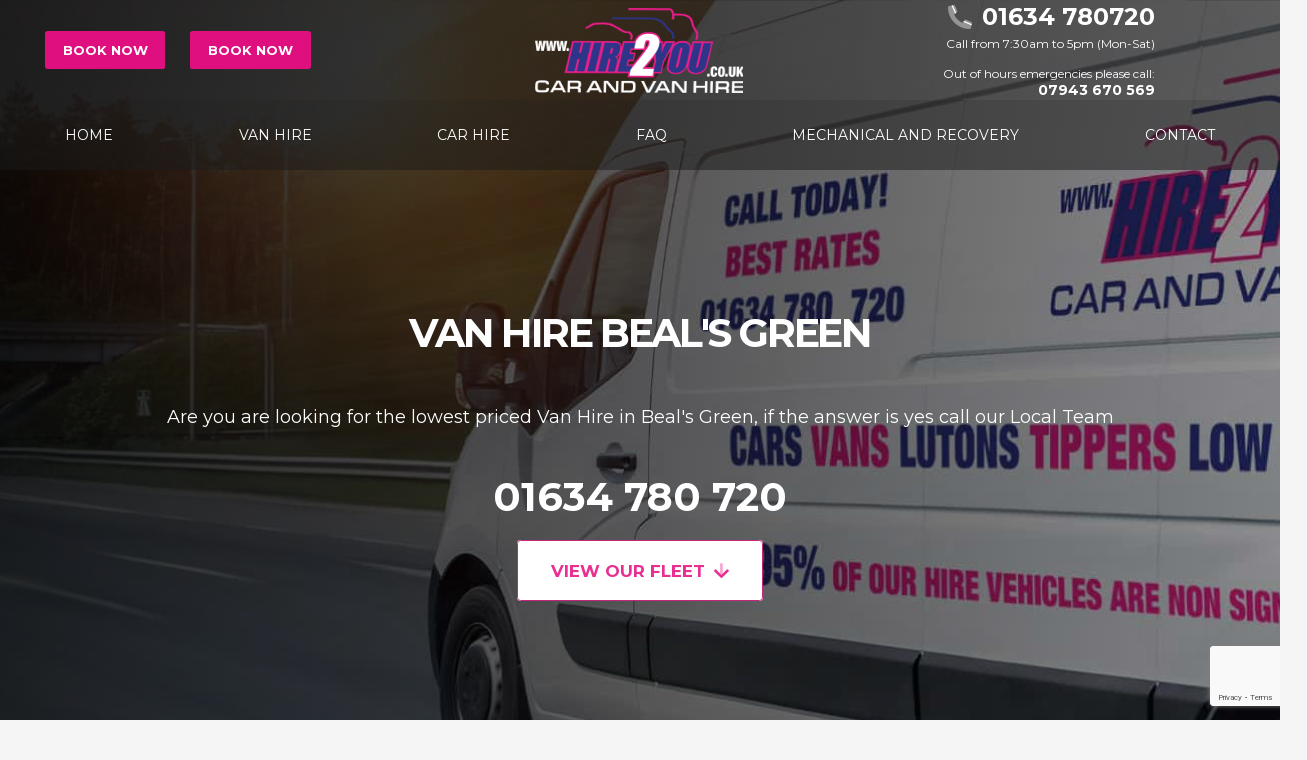

--- FILE ---
content_type: text/html; charset=UTF-8
request_url: https://hire2you.co.uk/kent/van-hire-beals-green/
body_size: 27841
content:
<!DOCTYPE HTML><html lang="en-GB"><head metasync_optimized><meta name="keywords" data-otto-pixel="dynamic-seo" content="van hire Beal's Green, affordable van rental, budget-friendly van hire, van rental services, vehicle hire Beal's Green, cheap van hire, hire a van Beal's Green, van rental options"/><script type="application/ld+json">[{"@type": "ImageObject", "caption": "Chart illustrating website performance metrics and analytics for tracking online marketing effectiveness.", "license": "https://creativecommons.org/licenses/by-nc/4.0/", "@context": "https://schema.org/", "contentUrl": "https://monitor.clickcease.com/stats/stats.aspx"}, {"@type": "ImageObject", "caption": "Hire2You logo featuring \"www.HIRE2YOU.co.uk\" and the tagline \"CAR AND VAN HIRE\" in bold, vibrant colours.", "license": "https://creativecommons.org/licenses/by-nc/4.0/", "@context": "https://schema.org/", "contentUrl": "https://hire2you.co.uk/wp-content/uploads/hire2you-white-logo-1-1024x418.png"}, {"@type": "ImageObject", "caption": "White Ford Transit SWB van with \"HIRE2YOU\" branding, featured in a promotional context for van hire services in Noke Street.", "license": "https://creativecommons.org/licenses/by-nc/4.0/", "@context": "https://schema.org/", "contentUrl": "https://hire2you.co.uk/wp-content/uploads/Ford-Transit-SWB-Custom-2.jpg"}, {"@type": "ImageObject", "caption": "Long wheel base Ford van with Hire2You branding, available for hire in Pembles Cross, showcasing affordable van rental options.", "license": "https://creativecommons.org/licenses/by-nc/4.0/", "@context": "https://schema.org/", "contentUrl": "https://hire2you.co.uk/wp-content/uploads/Long-Wheel-Base-2-2.jpg"}, {"@type": "ImageObject", "caption": "Long wheel base high roof van available for hire, featuring a white exterior and side view, relevant to van hire services in Noke Street.", "license": "https://creativecommons.org/licenses/by-nc/4.0/", "@context": "https://schema.org/", "contentUrl": "https://hire2you.co.uk/wp-content/uploads/Long-Wheel-Base-ht.jpg"}, {"@type": "ImageObject", "caption": "3.5 tonne dropside flatbed van, available for hire, ideal for transporting goods, with a white exterior and open cargo area.", "license": "https://creativecommons.org/licenses/by-nc/4.0/", "@context": "https://schema.org/", "contentUrl": "https://hire2you.co.uk/wp-content/uploads/Tipper-1-2.jpg"}, {"@type": "ImageObject", "caption": "Dropside flatbed van for hire, featuring open cargo area, suitable for transporting goods, highlighted in van rental options.", "license": "https://creativecommons.org/licenses/by-nc/4.0/", "@context": "https://schema.org/", "contentUrl": "https://hire2you.co.uk/wp-content/uploads/Flatbed-2.jpg"}, {"@type": "ImageObject", "caption": "Long wheelbase Luton van available for hire, featuring a high roof and a white exterior, ideal for transporting goods and cargo.", "license": "https://creativecommons.org/licenses/by-nc/4.0/", "@context": "https://schema.org/", "contentUrl": "https://hire2you.co.uk/wp-content/uploads/Luton-3.jpg"}, {"@type": "ImageObject", "caption": "Luton lowloader van available for hire, featuring a high roof and spacious cargo area, ideal for transportation needs.", "license": "https://creativecommons.org/licenses/by-nc/4.0/", "@context": "https://schema.org/", "contentUrl": "https://hire2you.co.uk/wp-content/uploads/Luton-Lowloader-1-1.jpg"}, {"@type": "ImageObject", "caption": "Extra long wheelbase van for hire, featuring a white exterior, suitable for transportation needs, with the \"HIRE2YOU\" logo visible on the number plate.", "license": "https://creativecommons.org/licenses/by-nc/4.0/", "@context": "https://schema.org/", "contentUrl": "https://hire2you.co.uk/wp-content/uploads/XLWB-3.jpg"}, {"@type": "ImageObject", "caption": "Hire2You logo featuring the text \"www.HIRE2YOU.co.uk CAR AND VAN HIRE\" in bold colours.", "license": "https://creativecommons.org/licenses/by-nc/4.0/", "@context": "https://schema.org/", "contentUrl": "https://hire2you.co.uk/wp-content/uploads/hire2you-white-logo.png"}]</script><script type="application/ld+json" data-otto-pixel="dynamic-seo">{
   "@context": "https://schema.org",
   "@type": "LocalBusiness",
   "image": "https://storage.googleapis.com/content-assistant-images-persistent/c1589e0d-2050-4e1a-b7d8-76bf99f05654.webp",
   "url": "https://hire2you.co.uk/",
   "sameAs": [
      "https://twitter.com/hire2you",
      "https://www.facebook.com/hire2you/",
      "https://www.instagram.com/hire2you/"
   ],
   "logo": "https://storage.googleapis.com/content-assistant-images-persistent/b74eaa00-2f7b-4311-b330-8366fb65c630.webp",
   "name": "Hire 2 You Limited",
   "description": "Hire 2 You Car & Van Hire Offers Cheap Car Hire, Van Hire, Luton Hire and Tipper Van Hire from our branch in Rochester, Medway, Kent.",
   "email": "bookings@hire2you.co.uk",
   "telephone": "441634780720",
   "address": [
      {
         "@type": "PostalAddress",
         "streetAddress": "Unit 4 Cliffe Yard, Anthonys Way, Medway City Estate, Rochester, Kent, ME2 4DY",
         "addressLocality": "Rochester",
         "addressCountry": "GB",
         "addressRegion": "Kent",
         "postalCode": "ME2 4DY"
      }
   ]
}</script><meta charset="UTF-8"><script async src='https://www.clickcease.com/monitor/stat.js'>
            </script><meta name='robots' content='index, follow, max-snippet:-1, max-image-preview:large, max-video-preview:-1'/><link rel="dns-prefetch" href="//sa.searchatlas.com"><link rel="preconnect" href="https://sa.searchatlas.com" crossorigin><meta name="otto" content="uuid=44eef89d-532f-41e4-8d2d-1f85ec9e9220; type=wordpress; enabled=true; version=2.5.14"><script>window.__SA_DYO_INITIALIZED__=true;</script><!-- This site is optimized with the Yoast SEO plugin v26.8 - https://yoast.com/product/yoast-seo-wordpress/ --><title>Cheapest Van Hire Beal&#039;s Green - Hire2You Car and Van Hire</title><link rel="canonical" href="https://hire2you.co.uk/kent/van-hire-beals-green/"/><meta property="og:locale" content="en_GB"/><meta property="og:type" content="article"/><meta property="og:title" content="Cheapest Van Hire Beal's Green - Hire2You Car and Van Hire"/><meta property="og:url" content="https://hire2you.co.uk/kent/van-hire-beals-green/"/><meta property="og:site_name" content="Hire2You Car and Van Hire"/><meta property="article:publisher" content="https://www.facebook.com/Hire2You"/><meta name="twitter:card" content="summary_large_image"/><meta name="twitter:site" content="@Hire2You"/><meta name="twitter:label1" content="Estimated reading time"/><meta name="twitter:data1" content="2 minutes"/><script type="application/ld+json" class="yoast-schema-graph">{"@context":"https://schema.org","@graph":[{"@type":"WebPage","@id":"https://hire2you.co.uk/kent/van-hire-beals-green/","url":"https://hire2you.co.uk/kent/van-hire-beals-green/","name":"Cheapest Van Hire Beal's Green - Hire2You Car and Van Hire","isPartOf":{"@id":"https://hire2you.co.uk/#website"},"datePublished":"2023-12-09T11:48:44+00:00","breadcrumb":{"@id":"https://hire2you.co.uk/kent/van-hire-beals-green/#breadcrumb"},"inLanguage":"en-GB","potentialAction":[{"@type":"ReadAction","target":["https://hire2you.co.uk/kent/van-hire-beals-green/"]}]},{"@type":"BreadcrumbList","@id":"https://hire2you.co.uk/kent/van-hire-beals-green/#breadcrumb","itemListElement":[{"@type":"ListItem","position":1,"name":"Home","item":"https://hire2you.co.uk/"},{"@type":"ListItem","position":2,"name":"Areas","item":"https://hire2you.co.uk/kent/"},{"@type":"ListItem","position":3,"name":"Cheapest Van Hire Beal&#8217;s Green"}]},{"@type":"WebSite","@id":"https://hire2you.co.uk/#website","url":"https://hire2you.co.uk/","name":"Hire2You Car and Van Hire","description":"Award Winning Car and Van Hire in Kent","publisher":{"@id":"https://hire2you.co.uk/#organization"},"potentialAction":[{"@type":"SearchAction","target":{"@type":"EntryPoint","urlTemplate":"https://hire2you.co.uk/?s={search_term_string}"},"query-input":{"@type":"PropertyValueSpecification","valueRequired":true,"valueName":"search_term_string"}}],"inLanguage":"en-GB"},{"@type":"Organization","@id":"https://hire2you.co.uk/#organization","name":"Hire 2 You Limited","url":"https://hire2you.co.uk/","logo":{"@type":"ImageObject","inLanguage":"en-GB","@id":"https://hire2you.co.uk/#/schema/logo/image/","url":"https://hire2you.co.uk/wp-content/uploads/download.png","contentUrl":"https://hire2you.co.uk/wp-content/uploads/download.png","width":352,"height":143,"caption":"Hire 2 You Limited"},"image":{"@id":"https://hire2you.co.uk/#/schema/logo/image/"},"sameAs":["https://www.facebook.com/Hire2You","https://x.com/Hire2You","https://www.instagram.com/hire2you/?hl=en"]}]}</script><!-- / Yoast SEO plugin. --><link rel='dns-prefetch' href='//www.google.com'/><meta name="viewport" content="width=device-width, initial-scale=1"><meta name="theme-color" content="#f5f5f5"><style id='wp-img-auto-sizes-contain-inline-css'>
img:is([sizes=auto i],[sizes^="auto," i]){contain-intrinsic-size:3000px 1500px}
/*# sourceURL=wp-img-auto-sizes-contain-inline-css */
</style><link rel='stylesheet' id='us-fonts-css' href='https://hire2you.co.uk/wp-content/cache/perfmatters/hire2you.co.uk/fonts/0436a9963056.google-fonts.min.css' media='all'/><link rel='stylesheet' id='js_composer_front-css' href='https://hire2you.co.uk/wp-content/plugins/js_composer/assets/css/js_composer.min.css?ver=8.7.2' media='all'/><link rel='stylesheet' id='us-style-css' href='https://hire2you.co.uk/wp-content/themes/Impreza/css/style.min.css?ver=8.43' media='all'/><script></script><!-- Google Tag Manager --><script>(function(w,d,s,l,i){w[l]=w[l]||[];w[l].push({'gtm.start':
new Date().getTime(),event:'gtm.js'});var f=d.getElementsByTagName(s)[0],
j=d.createElement(s),dl=l!='dataLayer'?'&l='+l:'';j.async=true;j.src=
'https://www.googletagmanager.com/gtm.js?id='+i+dl;f.parentNode.insertBefore(j,f);
})(window,document,'script','dataLayer','GTM-PGDHT9X');</script><!-- End Google Tag Manager --><!-- Google tag (gtag.js) --><script async src="https://www.googletagmanager.com/gtag/js?id=G-PXZLSLSH3J"></script><script>
  window.dataLayer = window.dataLayer || [];
  function gtag(){dataLayer.push(arguments);}
  gtag('js', new Date());

  gtag('config', 'G-PXZLSLSH3J');
</script><script type="text/javascript">
				(function(c,l,a,r,i,t,y){
					c[a]=c[a]||function(){(c[a].q=c[a].q||[]).push(arguments)};t=l.createElement(r);t.async=1;
					t.src="https://www.clarity.ms/tag/"+i+"?ref=wordpress";y=l.getElementsByTagName(r)[0];y.parentNode.insertBefore(t,y);
				})(window, document, "clarity", "script", "mocseoxbk4");
		</script><script id="us_add_no_touch">
			if ( ! /Android|webOS|iPhone|iPad|iPod|BlackBerry|IEMobile|Opera Mini/i.test( navigator.userAgent ) ) {
				document.documentElement.classList.add( "no-touch" );
			}
		</script><script id="us_color_scheme_switch_class">
			if ( document.cookie.includes( "us_color_scheme_switch_is_on=true" ) ) {
				document.documentElement.classList.add( "us-color-scheme-on" );
			}
		</script><meta name="generator" content="Powered by WPBakery Page Builder - drag and drop page builder for WordPress."/><!-- Google Tag Manager --><script>(function(w,d,s,l,i){w[l]=w[l]||[];w[l].push({'gtm.start':
new Date().getTime(),event:'gtm.js'});var f=d.getElementsByTagName(s)[0],
j=d.createElement(s),dl=l!='dataLayer'?'&l='+l:'';j.async=true;j.src=
'https://www.googletagmanager.com/gtm.js?id='+i+dl;f.parentNode.insertBefore(j,f);
})(window,document,'script','dataLayer','GTM-PGDHT9X');</script><!-- End Google Tag Manager --><link rel="icon" href="https://hire2you.co.uk/wp-content/uploads/cropped-hire2you-favicon-1-32x32.png" sizes="32x32"/><link rel="icon" href="https://hire2you.co.uk/wp-content/uploads/cropped-hire2you-favicon-1-192x192.png" sizes="192x192"/><link rel="apple-touch-icon" href="https://hire2you.co.uk/wp-content/uploads/cropped-hire2you-favicon-1-180x180.png"/><meta name="msapplication-TileImage" content="https://hire2you.co.uk/wp-content/uploads/cropped-hire2you-favicon-1-270x270.png"/><style type="text/css" data-type="vc_shortcodes-default-css">.vc_do_custom_heading{margin-bottom:0.625rem;margin-top:0;}</style><noscript><style> .wpb_animate_when_almost_visible { opacity: 1; }</style></noscript><style id="us-icon-fonts">@font-face{font-display:swap;font-style:normal;font-family:"fontawesome";font-weight:900;src:url("https://hire2you.co.uk/wp-content/themes/Impreza/fonts/fa-solid-900.woff2?ver=8.43") format("woff2")}.fas{font-family:"fontawesome";font-weight:900}@font-face{font-display:swap;font-style:normal;font-family:"fontawesome";font-weight:400;src:url("https://hire2you.co.uk/wp-content/themes/Impreza/fonts/fa-regular-400.woff2?ver=8.43") format("woff2")}.far{font-family:"fontawesome";font-weight:400}@font-face{font-display:swap;font-style:normal;font-family:"fontawesome";font-weight:300;src:url("https://hire2you.co.uk/wp-content/themes/Impreza/fonts/fa-light-300.woff2?ver=8.43") format("woff2")}.fal{font-family:"fontawesome";font-weight:300}@font-face{font-display:swap;font-style:normal;font-family:"Font Awesome 5 Duotone";font-weight:900;src:url("https://hire2you.co.uk/wp-content/themes/Impreza/fonts/fa-duotone-900.woff2?ver=8.43") format("woff2")}.fad{font-family:"Font Awesome 5 Duotone";font-weight:900}.fad{position:relative}.fad:before{position:absolute}.fad:after{opacity:0.4}@font-face{font-display:swap;font-style:normal;font-family:"Font Awesome 5 Brands";font-weight:400;src:url("https://hire2you.co.uk/wp-content/themes/Impreza/fonts/fa-brands-400.woff2?ver=8.43") format("woff2")}.fab{font-family:"Font Awesome 5 Brands";font-weight:400}@font-face{font-display:block;font-style:normal;font-family:"Material Icons";font-weight:400;src:url("https://hire2you.co.uk/wp-content/themes/Impreza/fonts/material-icons.woff2?ver=8.43") format("woff2")}.material-icons{font-family:"Material Icons";font-weight:400}</style><style id="us-theme-options-css">:root{--color-header-middle-bg:#1a1a1a;--color-header-middle-bg-grad:#1a1a1a;--color-header-middle-text:#ffffff;--color-header-middle-text-hover:#E93091;--color-header-transparent-bg:rgba(26,26,26,0.65);--color-header-transparent-bg-grad:rgba(26,26,26,0.65);--color-header-transparent-text:#fff;--color-header-transparent-text-hover:#fff;--color-chrome-toolbar:#f5f5f5;--color-header-top-bg:#f5f5f5;--color-header-top-bg-grad:linear-gradient(0deg,#f5f5f5,#fff);--color-header-top-text:#333;--color-header-top-text-hover:#e95095;--color-header-top-transparent-bg:rgba(0,0,0,0.2);--color-header-top-transparent-bg-grad:rgba(0,0,0,0.2);--color-header-top-transparent-text:rgba(255,255,255,0.66);--color-header-top-transparent-text-hover:#fff;--color-content-bg:#fff;--color-content-bg-grad:#fff;--color-content-bg-alt:#f5f5f5;--color-content-bg-alt-grad:#f5f5f5;--color-content-border:#e8e8e8;--color-content-heading:#1a1a1a;--color-content-heading-grad:#1a1a1a;--color-content-text:#333;--color-content-link:#E93091;--color-content-link-hover:#ffffff;--color-content-primary:#e95095;--color-content-primary-grad:linear-gradient(135deg,#e95095,#7049ba);--color-content-secondary:#7049ba;--color-content-secondary-grad:linear-gradient(135deg,#7049ba,#e95095);--color-content-faded:#999;--color-content-overlay:rgba(0,0,0,0.75);--color-content-overlay-grad:rgba(0,0,0,0.75);--color-alt-content-bg:#f5f5f5;--color-alt-content-bg-grad:#f5f5f5;--color-alt-content-bg-alt:#fff;--color-alt-content-bg-alt-grad:#fff;--color-alt-content-border:#ddd;--color-alt-content-heading:#1a1a1a;--color-alt-content-heading-grad:#1a1a1a;--color-alt-content-text:#333;--color-alt-content-link:#e95095;--color-alt-content-link-hover:#7049ba;--color-alt-content-primary:#e95095;--color-alt-content-primary-grad:linear-gradient(135deg,#e95095,#7049ba);--color-alt-content-secondary:#7049ba;--color-alt-content-secondary-grad:linear-gradient(135deg,#7049ba,#e95095);--color-alt-content-faded:#999;--color-alt-content-overlay:#e95095;--color-alt-content-overlay-grad:linear-gradient(135deg,#e95095,rgba(233,80,149,0.75));--color-footer-bg:0f0e0e;--color-footer-bg-grad:0f0e0e;--color-footer-bg-alt:#1a1a1a;--color-footer-bg-alt-grad:#1a1a1a;--color-footer-border:#333;--color-footer-heading:#ffffff;--color-footer-heading-grad:#ffffff;--color-footer-text:#ffffff;--color-footer-link:#ffffff;--color-footer-link-hover:#E93091;--color-subfooter-bg:#1a1a1a;--color-subfooter-bg-grad:#1a1a1a;--color-subfooter-bg-alt:#222;--color-subfooter-bg-alt-grad:#222;--color-subfooter-border:#282828;--color-subfooter-heading:#ccc;--color-subfooter-heading-grad:#ccc;--color-subfooter-text:#bbb;--color-subfooter-link:#fff;--color-subfooter-link-hover:#e95095;--color-content-primary-faded:rgba(233,80,149,0.15);--box-shadow:0 5px 15px rgba(0,0,0,.15);--box-shadow-up:0 -5px 15px rgba(0,0,0,.15);--site-border-radius:0px;--site-canvas-width:1300px;--site-content-width:1600px;--text-block-margin-bottom:0rem;--focus-outline-width:2px}.w-counter.color_primary .w-counter-value,.w-iconbox.color_primary.style_default .w-iconbox-icon i:not(.fad){background:var(--color-content-primary-grad);-webkit-background-clip:text;color:transparent}.w-counter.color_secondary .w-counter-value,.w-iconbox.color_secondary.style_default .w-iconbox-icon i:not(.fad){background:var(--color-content-secondary-grad);-webkit-background-clip:text;color:transparent}:root{--font-family:Montserrat,sans-serif;--font-size:18px;--line-height:26px;--font-weight:400;--bold-font-weight:700;--h1-font-family:Montserrat,sans-serif;--h1-font-size:max( 4rem,4vw );--h1-line-height:1.2;--h1-font-weight:700;--h1-bold-font-weight:700;--h1-text-transform:none;--h1-font-style:normal;--h1-letter-spacing:-0.06em;--h1-margin-bottom:0.6em;--h1-color:#333333;--h2-font-family:var(--h1-font-family);--h2-font-size:max( 2rem,2vw );--h2-line-height:1.2;--h2-font-weight:var(--h1-font-weight);--h2-bold-font-weight:var(--h1-bold-font-weight);--h2-text-transform:var(--h1-text-transform);--h2-font-style:var(--h1-font-style);--h2-letter-spacing:-0.04em;--h2-margin-bottom:0.6em;--h2-color:#333333;--h3-font-family:var(--h1-font-family);--h3-font-size:max( 1rem,1vw );--h3-line-height:1.2;--h3-font-weight:var(--h1-font-weight);--h3-bold-font-weight:var(--h1-bold-font-weight);--h3-text-transform:var(--h1-text-transform);--h3-font-style:var(--h1-font-style);--h3-letter-spacing:-0.04em;--h3-margin-bottom:0.6em;--h4-font-family:var(--h1-font-family);--h4-font-size:max( 1.5rem,1.5vw );--h4-line-height:1.2;--h4-font-weight:400;--h4-bold-font-weight:var(--h1-bold-font-weight);--h4-text-transform:var(--h1-text-transform);--h4-font-style:var(--h1-font-style);--h4-letter-spacing:0;--h4-margin-bottom:0.6em;--h5-font-family:var(--h1-font-family);--h5-font-size:max( 1.3rem,1.3vw );--h5-line-height:1.2;--h5-font-weight:400;--h5-bold-font-weight:var(--h1-bold-font-weight);--h5-text-transform:var(--h1-text-transform);--h5-font-style:var(--h1-font-style);--h5-letter-spacing:0;--h5-margin-bottom:0.6em;--h6-font-family:var(--h1-font-family);--h6-font-size:max( 1.2rem,1.2vw );--h6-line-height:1.2;--h6-font-weight:400;--h6-bold-font-weight:var(--h1-bold-font-weight);--h6-text-transform:var(--h1-text-transform);--h6-font-style:var(--h1-font-style);--h6-letter-spacing:0;--h6-margin-bottom:0.6em}@media (max-width:768px){:root{--font-size:16px;--line-height:22px}}h1{font-family:var(--h1-font-family,inherit);font-weight:var(--h1-font-weight,inherit);font-size:var(--h1-font-size,inherit);font-style:var(--h1-font-style,inherit);line-height:var(--h1-line-height,1.4);letter-spacing:var(--h1-letter-spacing,inherit);text-transform:var(--h1-text-transform,inherit);margin-bottom:var(--h1-margin-bottom,1.5rem)}h1>strong{font-weight:var(--h1-bold-font-weight,bold)}h1{color:var(--h1-color,inherit)}h2{font-family:var(--h2-font-family,inherit);font-weight:var(--h2-font-weight,inherit);font-size:var(--h2-font-size,inherit);font-style:var(--h2-font-style,inherit);line-height:var(--h2-line-height,1.4);letter-spacing:var(--h2-letter-spacing,inherit);text-transform:var(--h2-text-transform,inherit);margin-bottom:var(--h2-margin-bottom,1.5rem)}h2>strong{font-weight:var(--h2-bold-font-weight,bold)}h2{color:var(--h2-color,inherit)}h3{font-family:var(--h3-font-family,inherit);font-weight:var(--h3-font-weight,inherit);font-size:var(--h3-font-size,inherit);font-style:var(--h3-font-style,inherit);line-height:var(--h3-line-height,1.4);letter-spacing:var(--h3-letter-spacing,inherit);text-transform:var(--h3-text-transform,inherit);margin-bottom:var(--h3-margin-bottom,1.5rem)}h3>strong{font-weight:var(--h3-bold-font-weight,bold)}h4{font-family:var(--h4-font-family,inherit);font-weight:var(--h4-font-weight,inherit);font-size:var(--h4-font-size,inherit);font-style:var(--h4-font-style,inherit);line-height:var(--h4-line-height,1.4);letter-spacing:var(--h4-letter-spacing,inherit);text-transform:var(--h4-text-transform,inherit);margin-bottom:var(--h4-margin-bottom,1.5rem)}h4>strong{font-weight:var(--h4-bold-font-weight,bold)}h5{font-family:var(--h5-font-family,inherit);font-weight:var(--h5-font-weight,inherit);font-size:var(--h5-font-size,inherit);font-style:var(--h5-font-style,inherit);line-height:var(--h5-line-height,1.4);letter-spacing:var(--h5-letter-spacing,inherit);text-transform:var(--h5-text-transform,inherit);margin-bottom:var(--h5-margin-bottom,1.5rem)}h5>strong{font-weight:var(--h5-bold-font-weight,bold)}h6{font-family:var(--h6-font-family,inherit);font-weight:var(--h6-font-weight,inherit);font-size:var(--h6-font-size,inherit);font-style:var(--h6-font-style,inherit);line-height:var(--h6-line-height,1.4);letter-spacing:var(--h6-letter-spacing,inherit);text-transform:var(--h6-text-transform,inherit);margin-bottom:var(--h6-margin-bottom,1.5rem)}h6>strong{font-weight:var(--h6-bold-font-weight,bold)}body{background:var(--color-content-bg-alt)}@media (max-width:1690px){.l-main .aligncenter{max-width:calc(100vw - 5rem)}}@media (min-width:1381px){.l-subheader{--padding-inline:2.5rem}.l-section{--padding-inline:2.5rem}body.usb_preview .hide_on_default{opacity:0.25!important}.vc_hidden-lg,body:not(.usb_preview) .hide_on_default{display:none!important}.default_align_left{text-align:left;justify-content:flex-start}.default_align_right{text-align:right;justify-content:flex-end}.default_align_center{text-align:center;justify-content:center}.w-hwrapper.default_align_center>*{margin-left:calc( var(--hwrapper-gap,1.2rem) / 2 );margin-right:calc( var(--hwrapper-gap,1.2rem) / 2 )}.default_align_justify{justify-content:space-between}.w-hwrapper>.default_align_justify,.default_align_justify>.w-btn{width:100%}*:not(.w-hwrapper:not(.wrap))>.w-btn-wrapper:not([class*="default_align_none"]):not(.align_none){display:block;margin-inline-end:0}}@media (min-width:1241px) and (max-width:1380px){.l-subheader{--padding-inline:2.5rem}.l-section{--padding-inline:2.5rem}body.usb_preview .hide_on_laptops{opacity:0.25!important}.vc_hidden-md,body:not(.usb_preview) .hide_on_laptops{display:none!important}.laptops_align_left{text-align:left;justify-content:flex-start}.laptops_align_right{text-align:right;justify-content:flex-end}.laptops_align_center{text-align:center;justify-content:center}.w-hwrapper.laptops_align_center>*{margin-left:calc( var(--hwrapper-gap,1.2rem) / 2 );margin-right:calc( var(--hwrapper-gap,1.2rem) / 2 )}.laptops_align_justify{justify-content:space-between}.w-hwrapper>.laptops_align_justify,.laptops_align_justify>.w-btn{width:100%}*:not(.w-hwrapper:not(.wrap))>.w-btn-wrapper:not([class*="laptops_align_none"]):not(.align_none){display:block;margin-inline-end:0}.g-cols.via_grid[style*="--laptops-columns-gap"]{gap:var(--laptops-columns-gap,3rem)}}@media (min-width:769px) and (max-width:1240px){.l-subheader{--padding-inline:1rem}.l-section{--padding-inline:2.5rem}body.usb_preview .hide_on_tablets{opacity:0.25!important}.vc_hidden-sm,body:not(.usb_preview) .hide_on_tablets{display:none!important}.tablets_align_left{text-align:left;justify-content:flex-start}.tablets_align_right{text-align:right;justify-content:flex-end}.tablets_align_center{text-align:center;justify-content:center}.w-hwrapper.tablets_align_center>*{margin-left:calc( var(--hwrapper-gap,1.2rem) / 2 );margin-right:calc( var(--hwrapper-gap,1.2rem) / 2 )}.tablets_align_justify{justify-content:space-between}.w-hwrapper>.tablets_align_justify,.tablets_align_justify>.w-btn{width:100%}*:not(.w-hwrapper:not(.wrap))>.w-btn-wrapper:not([class*="tablets_align_none"]):not(.align_none){display:block;margin-inline-end:0}.g-cols.via_grid[style*="--tablets-columns-gap"]{gap:var(--tablets-columns-gap,3rem)}}@media (max-width:768px){.l-subheader{--padding-inline:1rem}.l-section{--padding-inline:1.5rem}body.usb_preview .hide_on_mobiles{opacity:0.25!important}.vc_hidden-xs,body:not(.usb_preview) .hide_on_mobiles{display:none!important}.mobiles_align_left{text-align:left;justify-content:flex-start}.mobiles_align_right{text-align:right;justify-content:flex-end}.mobiles_align_center{text-align:center;justify-content:center}.w-hwrapper.mobiles_align_center>*{margin-left:calc( var(--hwrapper-gap,1.2rem) / 2 );margin-right:calc( var(--hwrapper-gap,1.2rem) / 2 )}.mobiles_align_justify{justify-content:space-between}.w-hwrapper>.mobiles_align_justify,.mobiles_align_justify>.w-btn{width:100%}.w-hwrapper.stack_on_mobiles{display:block}.w-hwrapper.stack_on_mobiles>:not(script){display:block;margin:0 0 var(--hwrapper-gap,1.2rem)}.w-hwrapper.stack_on_mobiles>:last-child{margin-bottom:0}*:not(.w-hwrapper:not(.wrap))>.w-btn-wrapper:not([class*="mobiles_align_none"]):not(.align_none){display:block;margin-inline-end:0}.g-cols.via_grid[style*="--mobiles-columns-gap"]{gap:var(--mobiles-columns-gap,1.5rem)}}@media (max-width:768px){.g-cols.type_default>div[class*="vc_col-xs-"]{margin-top:1rem;margin-bottom:1rem}.g-cols>div:not([class*="vc_col-xs-"]){width:100%;margin:0 0 1.5rem}.g-cols.reversed>div:last-of-type{order:-1}.g-cols.type_boxes>div,.g-cols.reversed>div:first-child,.g-cols:not(.reversed)>div:last-child,.g-cols>div.has_bg_color{margin-bottom:0}.vc_col-xs-1{width:8.3333%}.vc_col-xs-2{width:16.6666%}.vc_col-xs-1\/5{width:20%}.vc_col-xs-3{width:25%}.vc_col-xs-4{width:33.3333%}.vc_col-xs-2\/5{width:40%}.vc_col-xs-5{width:41.6666%}.vc_col-xs-6{width:50%}.vc_col-xs-7{width:58.3333%}.vc_col-xs-3\/5{width:60%}.vc_col-xs-8{width:66.6666%}.vc_col-xs-9{width:75%}.vc_col-xs-4\/5{width:80%}.vc_col-xs-10{width:83.3333%}.vc_col-xs-11{width:91.6666%}.vc_col-xs-12{width:100%}.vc_col-xs-offset-0{margin-left:0}.vc_col-xs-offset-1{margin-left:8.3333%}.vc_col-xs-offset-2{margin-left:16.6666%}.vc_col-xs-offset-1\/5{margin-left:20%}.vc_col-xs-offset-3{margin-left:25%}.vc_col-xs-offset-4{margin-left:33.3333%}.vc_col-xs-offset-2\/5{margin-left:40%}.vc_col-xs-offset-5{margin-left:41.6666%}.vc_col-xs-offset-6{margin-left:50%}.vc_col-xs-offset-7{margin-left:58.3333%}.vc_col-xs-offset-3\/5{margin-left:60%}.vc_col-xs-offset-8{margin-left:66.6666%}.vc_col-xs-offset-9{margin-left:75%}.vc_col-xs-offset-4\/5{margin-left:80%}.vc_col-xs-offset-10{margin-left:83.3333%}.vc_col-xs-offset-11{margin-left:91.6666%}.vc_col-xs-offset-12{margin-left:100%}}@media (min-width:769px){.vc_col-sm-1{width:8.3333%}.vc_col-sm-2{width:16.6666%}.vc_col-sm-1\/5{width:20%}.vc_col-sm-3{width:25%}.vc_col-sm-4{width:33.3333%}.vc_col-sm-2\/5{width:40%}.vc_col-sm-5{width:41.6666%}.vc_col-sm-6{width:50%}.vc_col-sm-7{width:58.3333%}.vc_col-sm-3\/5{width:60%}.vc_col-sm-8{width:66.6666%}.vc_col-sm-9{width:75%}.vc_col-sm-4\/5{width:80%}.vc_col-sm-10{width:83.3333%}.vc_col-sm-11{width:91.6666%}.vc_col-sm-12{width:100%}.vc_col-sm-offset-0{margin-left:0}.vc_col-sm-offset-1{margin-left:8.3333%}.vc_col-sm-offset-2{margin-left:16.6666%}.vc_col-sm-offset-1\/5{margin-left:20%}.vc_col-sm-offset-3{margin-left:25%}.vc_col-sm-offset-4{margin-left:33.3333%}.vc_col-sm-offset-2\/5{margin-left:40%}.vc_col-sm-offset-5{margin-left:41.6666%}.vc_col-sm-offset-6{margin-left:50%}.vc_col-sm-offset-7{margin-left:58.3333%}.vc_col-sm-offset-3\/5{margin-left:60%}.vc_col-sm-offset-8{margin-left:66.6666%}.vc_col-sm-offset-9{margin-left:75%}.vc_col-sm-offset-4\/5{margin-left:80%}.vc_col-sm-offset-10{margin-left:83.3333%}.vc_col-sm-offset-11{margin-left:91.6666%}.vc_col-sm-offset-12{margin-left:100%}}@media (min-width:1241px){.vc_col-md-1{width:8.3333%}.vc_col-md-2{width:16.6666%}.vc_col-md-1\/5{width:20%}.vc_col-md-3{width:25%}.vc_col-md-4{width:33.3333%}.vc_col-md-2\/5{width:40%}.vc_col-md-5{width:41.6666%}.vc_col-md-6{width:50%}.vc_col-md-7{width:58.3333%}.vc_col-md-3\/5{width:60%}.vc_col-md-8{width:66.6666%}.vc_col-md-9{width:75%}.vc_col-md-4\/5{width:80%}.vc_col-md-10{width:83.3333%}.vc_col-md-11{width:91.6666%}.vc_col-md-12{width:100%}.vc_col-md-offset-0{margin-left:0}.vc_col-md-offset-1{margin-left:8.3333%}.vc_col-md-offset-2{margin-left:16.6666%}.vc_col-md-offset-1\/5{margin-left:20%}.vc_col-md-offset-3{margin-left:25%}.vc_col-md-offset-4{margin-left:33.3333%}.vc_col-md-offset-2\/5{margin-left:40%}.vc_col-md-offset-5{margin-left:41.6666%}.vc_col-md-offset-6{margin-left:50%}.vc_col-md-offset-7{margin-left:58.3333%}.vc_col-md-offset-3\/5{margin-left:60%}.vc_col-md-offset-8{margin-left:66.6666%}.vc_col-md-offset-9{margin-left:75%}.vc_col-md-offset-4\/5{margin-left:80%}.vc_col-md-offset-10{margin-left:83.3333%}.vc_col-md-offset-11{margin-left:91.6666%}.vc_col-md-offset-12{margin-left:100%}}@media (min-width:1381px){.vc_col-lg-1{width:8.3333%}.vc_col-lg-2{width:16.6666%}.vc_col-lg-1\/5{width:20%}.vc_col-lg-3{width:25%}.vc_col-lg-4{width:33.3333%}.vc_col-lg-2\/5{width:40%}.vc_col-lg-5{width:41.6666%}.vc_col-lg-6{width:50%}.vc_col-lg-7{width:58.3333%}.vc_col-lg-3\/5{width:60%}.vc_col-lg-8{width:66.6666%}.vc_col-lg-9{width:75%}.vc_col-lg-4\/5{width:80%}.vc_col-lg-10{width:83.3333%}.vc_col-lg-11{width:91.6666%}.vc_col-lg-12{width:100%}.vc_col-lg-offset-0{margin-left:0}.vc_col-lg-offset-1{margin-left:8.3333%}.vc_col-lg-offset-2{margin-left:16.6666%}.vc_col-lg-offset-1\/5{margin-left:20%}.vc_col-lg-offset-3{margin-left:25%}.vc_col-lg-offset-4{margin-left:33.3333%}.vc_col-lg-offset-2\/5{margin-left:40%}.vc_col-lg-offset-5{margin-left:41.6666%}.vc_col-lg-offset-6{margin-left:50%}.vc_col-lg-offset-7{margin-left:58.3333%}.vc_col-lg-offset-3\/5{margin-left:60%}.vc_col-lg-offset-8{margin-left:66.6666%}.vc_col-lg-offset-9{margin-left:75%}.vc_col-lg-offset-4\/5{margin-left:80%}.vc_col-lg-offset-10{margin-left:83.3333%}.vc_col-lg-offset-11{margin-left:91.6666%}.vc_col-lg-offset-12{margin-left:100%}}@media (min-width:769px) and (max-width:1240px){.g-cols.via_flex.type_default>div[class*="vc_col-md-"],.g-cols.via_flex.type_default>div[class*="vc_col-lg-"]{margin-top:1rem;margin-bottom:1rem}}@media (min-width:1241px) and (max-width:1380px){.g-cols.via_flex.type_default>div[class*="vc_col-lg-"]{margin-top:1rem;margin-bottom:1rem}}div[class|="vc_col"].stretched{container-type:inline-size}@container (width >= calc(100cqw - 2rem)) and (min-width:calc(600px - 2rem)){.g-cols.via_flex.type_default>div[class|="vc_col"].stretched>.vc_column-inner{margin:-1rem}}@media (max-width:599px){.l-canvas{overflow:hidden}.g-cols.stacking_default.reversed>div:last-of-type{order:-1}.g-cols.stacking_default.via_flex>div:not([class*="vc_col-xs"]){width:100%;margin:0 0 1.5rem}.g-cols.stacking_default.via_grid.mobiles-cols_1{grid-template-columns:100%}.g-cols.stacking_default.via_flex.type_boxes>div,.g-cols.stacking_default.via_flex.reversed>div:first-child,.g-cols.stacking_default.via_flex:not(.reversed)>div:last-child,.g-cols.stacking_default.via_flex>div.has_bg_color{margin-bottom:0}.g-cols.stacking_default.via_flex.type_default>.wpb_column.stretched{margin-left:-1rem;margin-right:-1rem}.g-cols.stacking_default.via_grid.mobiles-cols_1>.wpb_column.stretched,.g-cols.stacking_default.via_flex.type_boxes>.wpb_column.stretched{margin-left:var(--margin-inline-stretch);margin-right:var(--margin-inline-stretch)}.vc_column-inner.type_sticky>.wpb_wrapper,.vc_column_container.type_sticky>.vc_column-inner{top:0!important}}@media (min-width:600px){body:not(.rtl) .l-section.for_sidebar.at_left>div>.l-sidebar,.rtl .l-section.for_sidebar.at_right>div>.l-sidebar{order:-1}.vc_column_container.type_sticky>.vc_column-inner,.vc_column-inner.type_sticky>.wpb_wrapper{position:-webkit-sticky;position:sticky}.l-section.type_sticky{position:-webkit-sticky;position:sticky;top:0;z-index:21;transition:top 0.3s cubic-bezier(.78,.13,.15,.86) 0.1s}.header_hor .l-header.post_fixed.sticky_auto_hide{z-index:22}.admin-bar .l-section.type_sticky{top:32px}.l-section.type_sticky>.l-section-h{transition:padding-top 0.3s}.header_hor .l-header.pos_fixed:not(.down)~.l-main .l-section.type_sticky:not(:first-of-type){top:var(--header-sticky-height)}.admin-bar.header_hor .l-header.pos_fixed:not(.down)~.l-main .l-section.type_sticky:not(:first-of-type){top:calc( var(--header-sticky-height) + 32px )}.header_hor .l-header.pos_fixed.sticky:not(.down)~.l-main .l-section.type_sticky:first-of-type>.l-section-h{padding-top:var(--header-sticky-height)}.header_hor.headerinpos_bottom .l-header.pos_fixed.sticky:not(.down)~.l-main .l-section.type_sticky:first-of-type>.l-section-h{padding-bottom:var(--header-sticky-height)!important}}@media (max-width:768px){.w-form-row.for_submit[style*=btn-size-mobiles] .w-btn{font-size:var(--btn-size-mobiles)!important}}:focus-visible,input[type=checkbox]:focus-visible + i,input[type=checkbox]:focus-visible~.w-color-switch-box,.w-nav-arrow:focus-visible::before,.woocommerce-mini-cart-item:has(:focus-visible),.w-filter-item-value.w-btn:has(:focus-visible){outline-width:var(--focus-outline-width,2px );outline-style:solid;outline-offset:2px;outline-color:var(--color-content-primary)}.w-header-show{background:rgba(0,0,0,0.3)}.no-touch .w-header-show:hover{background:var(--color-content-primary-grad)}button[type=submit]:not(.w-btn),input[type=submit]:not(.w-btn),.us-nav-style_9>*,.navstyle_9>.owl-nav button,.us-btn-style_9{font-style:normal;text-transform:none;font-size:16px;line-height:1.20!important;font-weight:600;letter-spacing:0em;padding:0.9em 2em;transition-duration:.3s;border-radius:0.2em;transition-timing-function:ease;--btn-height:calc(1.20em + 2 * 0.9em);background:var(--color-header-middle-text-hover);border-color:transparent;border-image:none;color:#ffffff!important}button[type=submit]:not(.w-btn):before,input[type=submit]:not(.w-btn),.us-nav-style_9>*:before,.navstyle_9>.owl-nav button:before,.us-btn-style_9:before{border-width:0px}.no-touch button[type=submit]:not(.w-btn):hover,.no-touch input[type=submit]:not(.w-btn):hover,.w-filter-item-value.us-btn-style_9:has(input:checked),.us-nav-style_9>span.current,.no-touch .us-nav-style_9>a:hover,.no-touch .navstyle_9>.owl-nav button:hover,.no-touch .us-btn-style_9:hover{background:var(--color-header-middle-text);border-color:transparent;border-image:none;color:var(--color-header-middle-text-hover)!important}.us-nav-style_1>*,.navstyle_1>.owl-nav button,.us-btn-style_1{font-style:normal;text-transform:none;font-size:16px;line-height:1.2!important;font-weight:600;letter-spacing:0em;padding:0.6em 2.0em;transition-duration:.3s;border-radius:0.2em;transition-timing-function:ease;--btn-height:calc(1.2em + 2 * 0.6em);background:#E93091;border-color:transparent;border-image:none;color:#ffffff!important}.us-nav-style_1>*:before,.navstyle_1>.owl-nav button:before,.us-btn-style_1:before{border-width:0px}.w-filter-item-value.us-btn-style_1:has(input:checked),.us-nav-style_1>span.current,.no-touch .us-nav-style_1>a:hover,.no-touch .navstyle_1>.owl-nav button:hover,.no-touch .us-btn-style_1:hover{background:#f52583;border-color:transparent;border-image:none;color:#ffffff!important}.us-nav-style_7>*,.navstyle_7>.owl-nav button,.us-btn-style_7{font-style:normal;text-transform:none;font-size:13px;line-height:1.20!important;font-weight:600;letter-spacing:0em;padding:1em 1.5em;transition-duration:.3s;border-radius:0.2em;transition-timing-function:ease;--btn-height:calc(1.20em + 2 * 1em);background:#E93091;border-color:transparent;border-image:none;color:#ffffff!important}.us-nav-style_7>*:before,.navstyle_7>.owl-nav button:before,.us-btn-style_7:before{border-width:0px}.w-filter-item-value.us-btn-style_7:has(input:checked),.us-nav-style_7>span.current,.no-touch .us-nav-style_7>a:hover,.no-touch .navstyle_7>.owl-nav button:hover,.no-touch .us-btn-style_7:hover{background:#f52583;border-color:transparent;border-image:none;color:#ffffff!important}.us-nav-style_6>*,.navstyle_6>.owl-nav button,.us-btn-style_6{font-style:normal;text-transform:none;font-size:13px;line-height:1.1!important;font-weight:400;letter-spacing:0em;padding:0.7em 2em;transition-duration:.3s;border-radius:10px;transition-timing-function:ease;--btn-height:calc(1.1em + 2 * 0.7em);background:#0552f7;border-color:transparent;border-image:none;color:#ffffff!important}.us-nav-style_6>*:before,.navstyle_6>.owl-nav button:before,.us-btn-style_6:before{border-width:0px}.w-filter-item-value.us-btn-style_6:has(input:checked),.us-nav-style_6>span.current,.no-touch .us-nav-style_6>a:hover,.no-touch .navstyle_6>.owl-nav button:hover,.no-touch .us-btn-style_6:hover{background:#f52583;border-color:transparent;border-image:none;color:#ffffff!important}.us-nav-style_5>*,.navstyle_5>.owl-nav button,.us-btn-style_5{font-style:normal;text-transform:none;font-size:16px;line-height:1.20!important;font-weight:600;letter-spacing:0em;padding:0.6em 2em;transition-duration:.3s;border-radius:0.2em;transition-timing-function:ease;--btn-height:calc(1.20em + 2 * 0.6em);background:var(--color-header-middle-text);border-color:var(--color-header-middle-text-hover);border-image:none;color:var(--color-header-middle-text-hover)!important}.us-nav-style_5>*:before,.navstyle_5>.owl-nav button:before,.us-btn-style_5:before{border-width:1px}.w-filter-item-value.us-btn-style_5:has(input:checked),.us-nav-style_5>span.current,.no-touch .us-nav-style_5>a:hover,.no-touch .navstyle_5>.owl-nav button:hover,.no-touch .us-btn-style_5:hover{background:#f52583;border-color:transparent;border-image:none;color:#ffffff!important}.us-nav-style_4>*,.navstyle_4>.owl-nav button,.us-btn-style_4{font-style:normal;text-transform:uppercase;font-size:17px;line-height:1.2!important;font-weight:700;letter-spacing:0em;padding:1.2em 2em;transition-duration:.3s;border-radius:0.2em;transition-timing-function:ease;--btn-height:calc(1.2em + 2 * 1.2em);background:var(--color-header-middle-text);border-color:#c4277a;border-image:none;color:var(--color-header-middle-text-hover)!important}.us-nav-style_4>*:before,.navstyle_4>.owl-nav button:before,.us-btn-style_4:before{border-width:1px}.w-filter-item-value.us-btn-style_4:has(input:checked),.us-nav-style_4>span.current,.no-touch .us-nav-style_4>a:hover,.no-touch .navstyle_4>.owl-nav button:hover,.no-touch .us-btn-style_4:hover{background:var(--color-header-middle-text-hover);border-color:var(--color-header-middle-text);border-image:none;color:#ffffff!important}.us-nav-style_3>*,.navstyle_3>.owl-nav button,.us-btn-style_3{font-style:normal;text-transform:none;font-size:14px;line-height:1.09!important;font-weight:400;letter-spacing:0em;padding:0.8em 1.2em;transition-duration:.3s;border-radius:0.2em;transition-timing-function:ease;--btn-height:calc(1.09em + 2 * 0.8em);background:#E93091;border-color:transparent;border-image:none;color:#ffffff!important}.us-nav-style_3>*:before,.navstyle_3>.owl-nav button:before,.us-btn-style_3:before{border-width:0px}.w-filter-item-value.us-btn-style_3:has(input:checked),.us-nav-style_3>span.current,.no-touch .us-nav-style_3>a:hover,.no-touch .navstyle_3>.owl-nav button:hover,.no-touch .us-btn-style_3:hover{background:#f52583;border-color:transparent;border-image:none;color:#ffffff!important}.us-nav-style_2>*,.navstyle_2>.owl-nav button,.us-btn-style_2{font-style:normal;text-transform:none;font-size:16px;line-height:1.2!important;font-weight:700;letter-spacing:0em;padding:1.0em 2.0em;transition-duration:.3s;border-radius:0.3em;transition-timing-function:ease;--btn-height:calc(1.2em + 2 * 1.0em);background:var(--color-content-border);border-color:transparent;border-image:none;color:var(--color-content-text)!important}.us-nav-style_2>*:before,.navstyle_2>.owl-nav button:before,.us-btn-style_2:before{border-width:0px}.w-filter-item-value.us-btn-style_2:has(input:checked),.us-nav-style_2>span.current,.no-touch .us-nav-style_2>a:hover,.no-touch .navstyle_2>.owl-nav button:hover,.no-touch .us-btn-style_2:hover{background:var(--color-content-text);border-color:transparent;border-image:none;color:var(--color-content-bg)!important}.us-nav-style_8>*,.navstyle_8>.owl-nav button,.us-btn-style_8{font-style:normal;text-transform:none;font-size:14px;line-height:1.20!important;font-weight:400;letter-spacing:0em;padding:0.8em 1.5em;transition-duration:.3s;border-radius:0.2em;transition-timing-function:ease;--btn-height:calc(1.20em + 2 * 0.8em);background:#22877A;border-color:transparent;border-image:none;color:#ffffff!important}.us-nav-style_8>*:before,.navstyle_8>.owl-nav button:before,.us-btn-style_8:before{border-width:0px}.w-filter-item-value.us-btn-style_8:has(input:checked),.us-nav-style_8>span.current,.no-touch .us-nav-style_8>a:hover,.no-touch .navstyle_8>.owl-nav button:hover,.no-touch .us-btn-style_8:hover{background:#1a6e63;border-color:transparent;border-image:none;color:#ffffff!important}:root{--inputs-font-family:inherit;--inputs-font-size:0.9rem;--inputs-font-weight:400;--inputs-letter-spacing:0em;--inputs-text-transform:none;--inputs-height:38px;--inputs-padding:0.8rem;--inputs-checkbox-size:1.5em;--inputs-border-width:1px;--inputs-border-radius:0;--inputs-background:var(--color-header-middle-text);--inputs-border-color:var(--color-header-middle-bg);--inputs-text-color:var(--color-header-middle-bg);--inputs-box-shadow:0px 1px 0px 0px rgba(0,0,0,0.08) ;--inputs-focus-background:var(--color-header-middle-text);--inputs-focus-border-color:var(--color-header-middle-bg);--inputs-focus-text-color:var(--color-header-middle-bg);--inputs-focus-box-shadow:0px 0px 0px 2px rgba(0,0,0,0.08)}.leaflet-default-icon-path{background-image:url(http://hire2you.co.uk/wp-content/themes/Impreza/common/css/vendor/images/marker-icon.png)}@media (max-width:1380px){.owl-carousel.arrows-hor-pos_on_sides_outside .owl-nav button{transform:none}}</style><style id="us-current-header-css">.l-subheader.at_middle,.l-subheader.at_middle .w-dropdown-list,.l-subheader.at_middle .type_mobile .w-nav-list.level_1{background:rgba(26,26,26,0.80);color:var(--color-header-middle-text)}.no-touch .l-subheader.at_middle a:hover,.no-touch .l-header.bg_transparent .l-subheader.at_middle .w-dropdown.opened a:hover{color:var(--color-header-middle-text-hover)}.l-header.bg_transparent:not(.sticky) .l-subheader.at_middle{background:rgba(26,26,26,0.40);color:var(--color-header-transparent-text)}.no-touch .l-header.bg_transparent:not(.sticky) .at_middle .w-cart-link:hover,.no-touch .l-header.bg_transparent:not(.sticky) .at_middle .w-text a:hover,.no-touch .l-header.bg_transparent:not(.sticky) .at_middle .w-html a:hover,.no-touch .l-header.bg_transparent:not(.sticky) .at_middle .w-nav>a:hover,.no-touch .l-header.bg_transparent:not(.sticky) .at_middle .w-menu a:hover,.no-touch .l-header.bg_transparent:not(.sticky) .at_middle .w-search>a:hover,.no-touch .l-header.bg_transparent:not(.sticky) .at_middle .w-socials.shape_none.color_text a:hover,.no-touch .l-header.bg_transparent:not(.sticky) .at_middle .w-socials.shape_none.color_link a:hover,.no-touch .l-header.bg_transparent:not(.sticky) .at_middle .w-dropdown a:hover,.no-touch .l-header.bg_transparent:not(.sticky) .at_middle .type_desktop .menu-item.level_1.opened>a,.no-touch .l-header.bg_transparent:not(.sticky) .at_middle .type_desktop .menu-item.level_1:hover>a{color:var(--color-header-transparent-text-hover)}.l-subheader.at_bottom,.l-subheader.at_bottom .w-dropdown-list,.l-subheader.at_bottom .type_mobile .w-nav-list.level_1{background:#262626;color:var(--color-header-middle-text)}.no-touch .l-subheader.at_bottom a:hover,.no-touch .l-header.bg_transparent .l-subheader.at_bottom .w-dropdown.opened a:hover{color:var(--color-header-middle-text-hover)}.l-header.bg_transparent:not(.sticky) .l-subheader.at_bottom{background:rgba(26,26,26,0.50);color:var(--color-header-transparent-text)}.no-touch .l-header.bg_transparent:not(.sticky) .at_bottom .w-cart-link:hover,.no-touch .l-header.bg_transparent:not(.sticky) .at_bottom .w-text a:hover,.no-touch .l-header.bg_transparent:not(.sticky) .at_bottom .w-html a:hover,.no-touch .l-header.bg_transparent:not(.sticky) .at_bottom .w-nav>a:hover,.no-touch .l-header.bg_transparent:not(.sticky) .at_bottom .w-menu a:hover,.no-touch .l-header.bg_transparent:not(.sticky) .at_bottom .w-search>a:hover,.no-touch .l-header.bg_transparent:not(.sticky) .at_bottom .w-socials.shape_none.color_text a:hover,.no-touch .l-header.bg_transparent:not(.sticky) .at_bottom .w-socials.shape_none.color_link a:hover,.no-touch .l-header.bg_transparent:not(.sticky) .at_bottom .w-dropdown a:hover,.no-touch .l-header.bg_transparent:not(.sticky) .at_bottom .type_desktop .menu-item.level_1.opened>a,.no-touch .l-header.bg_transparent:not(.sticky) .at_bottom .type_desktop .menu-item.level_1:hover>a{color:var(--color-header-transparent-text-hover)}.header_ver .l-header{background:rgba(26,26,26,0.80);color:var(--color-header-middle-text)}@media (min-width:1381px){.hidden_for_default{display:none!important}.l-subheader.at_top{display:none}.l-header{position:relative;z-index:111}.l-subheader{margin:0 auto}.l-subheader-h{display:flex;align-items:center;position:relative;margin:0 auto;max-width:var(--site-content-width,1200px);height:inherit}.w-header-show{display:none}.l-header.pos_fixed{position:fixed;left:var(--site-outline-width,0);right:var(--site-outline-width,0)}.l-header.pos_fixed:not(.notransition) .l-subheader{transition-property:transform,background,box-shadow,line-height,height,visibility;transition-duration:.3s;transition-timing-function:cubic-bezier(.78,.13,.15,.86)}.headerinpos_bottom.sticky_first_section .l-header.pos_fixed{position:fixed!important}.header_hor .l-header.sticky_auto_hide{transition:margin .3s cubic-bezier(.78,.13,.15,.86) .1s}.header_hor .l-header.sticky_auto_hide.down{margin-top:calc(-1.1 * var(--header-sticky-height,0px) )}.l-header.bg_transparent:not(.sticky) .l-subheader{box-shadow:none!important;background:none}.l-header.bg_transparent~.l-main .l-section.width_full.height_auto:first-of-type>.l-section-h{padding-top:0!important;padding-bottom:0!important}.l-header.pos_static.bg_transparent{position:absolute;left:var(--site-outline-width,0);right:var(--site-outline-width,0)}.l-subheader.width_full .l-subheader-h{max-width:none!important}.l-header.shadow_thin .l-subheader.at_middle,.l-header.shadow_thin .l-subheader.at_bottom{box-shadow:0 1px 0 rgba(0,0,0,0.08)}.l-header.shadow_wide .l-subheader.at_middle,.l-header.shadow_wide .l-subheader.at_bottom{box-shadow:0 3px 5px -1px rgba(0,0,0,0.1),0 2px 1px -1px rgba(0,0,0,0.05)}.header_hor .l-subheader-cell>.w-cart{margin-left:0;margin-right:0}:root{--header-height:195px;--header-sticky-height:60px}.l-header:before{content:'195'}.l-header.sticky:before{content:'60'}.l-subheader.at_top{line-height:60px;height:60px;overflow:visible;visibility:visible}.l-header.sticky .l-subheader.at_top{line-height:0px;height:0px;overflow:hidden;visibility:hidden}.l-subheader.at_middle{line-height:125px;height:125px;overflow:visible;visibility:visible}.l-header.sticky .l-subheader.at_middle{line-height:0px;height:0px;overflow:hidden;visibility:hidden}.l-subheader.at_bottom{line-height:70px;height:70px;overflow:visible;visibility:visible}.l-header.sticky .l-subheader.at_bottom{line-height:60px;height:60px;overflow:visible;visibility:visible}.headerinpos_above .l-header.pos_fixed{overflow:hidden;transition:transform 0.3s;transform:translate3d(0,-100%,0)}.headerinpos_above .l-header.pos_fixed.sticky{overflow:visible;transform:none}.headerinpos_above .l-header.pos_fixed~.l-section>.l-section-h,.headerinpos_above .l-header.pos_fixed~.l-main .l-section:first-of-type>.l-section-h{padding-top:0!important}.headerinpos_below .l-header.pos_fixed:not(.sticky){position:absolute;top:100%}.headerinpos_below .l-header.pos_fixed~.l-main>.l-section:first-of-type>.l-section-h{padding-top:0!important}.headerinpos_below .l-header.pos_fixed~.l-main .l-section.full_height:nth-of-type(2){min-height:100vh}.headerinpos_below .l-header.pos_fixed~.l-main>.l-section:nth-of-type(2)>.l-section-h{padding-top:var(--header-height)}.headerinpos_bottom .l-header.pos_fixed:not(.sticky){position:absolute;top:100vh}.headerinpos_bottom .l-header.pos_fixed~.l-main>.l-section:first-of-type>.l-section-h{padding-top:0!important}.headerinpos_bottom .l-header.pos_fixed~.l-main>.l-section:first-of-type>.l-section-h{padding-bottom:var(--header-height)}.headerinpos_bottom .l-header.pos_fixed.bg_transparent~.l-main .l-section.valign_center:not(.height_auto):first-of-type>.l-section-h{top:calc( var(--header-height) / 2 )}.headerinpos_bottom .l-header.pos_fixed:not(.sticky) .w-cart.layout_dropdown .w-cart-content,.headerinpos_bottom .l-header.pos_fixed:not(.sticky) .w-nav.type_desktop .w-nav-list.level_2{bottom:100%;transform-origin:0 100%}.headerinpos_bottom .l-header.pos_fixed:not(.sticky) .w-nav.type_mobile.m_layout_dropdown .w-nav-list.level_1{top:auto;bottom:100%;box-shadow:var(--box-shadow-up)}.headerinpos_bottom .l-header.pos_fixed:not(.sticky) .w-nav.type_desktop .w-nav-list.level_3,.headerinpos_bottom .l-header.pos_fixed:not(.sticky) .w-nav.type_desktop .w-nav-list.level_4{top:auto;bottom:0;transform-origin:0 100%}.headerinpos_bottom .l-header.pos_fixed:not(.sticky) .w-dropdown-list{top:auto;bottom:-0.4em;padding-top:0.4em;padding-bottom:2.4em}.admin-bar .l-header.pos_static.bg_solid~.l-main .l-section.full_height:first-of-type{min-height:calc( 100vh - var(--header-height) - 32px )}.admin-bar .l-header.pos_fixed:not(.sticky_auto_hide)~.l-main .l-section.full_height:not(:first-of-type){min-height:calc( 100vh - var(--header-sticky-height) - 32px )}.admin-bar.headerinpos_below .l-header.pos_fixed~.l-main .l-section.full_height:nth-of-type(2){min-height:calc(100vh - 32px)}}@media (min-width:1241px) and (max-width:1380px){.hidden_for_laptops{display:none!important}.l-subheader.at_top{display:none}.l-header{position:relative;z-index:111}.l-subheader{margin:0 auto}.l-subheader-h{display:flex;align-items:center;position:relative;margin:0 auto;max-width:var(--site-content-width,1200px);height:inherit}.w-header-show{display:none}.l-header.pos_fixed{position:fixed;left:var(--site-outline-width,0);right:var(--site-outline-width,0)}.l-header.pos_fixed:not(.notransition) .l-subheader{transition-property:transform,background,box-shadow,line-height,height,visibility;transition-duration:.3s;transition-timing-function:cubic-bezier(.78,.13,.15,.86)}.headerinpos_bottom.sticky_first_section .l-header.pos_fixed{position:fixed!important}.header_hor .l-header.sticky_auto_hide{transition:margin .3s cubic-bezier(.78,.13,.15,.86) .1s}.header_hor .l-header.sticky_auto_hide.down{margin-top:calc(-1.1 * var(--header-sticky-height,0px) )}.l-header.bg_transparent:not(.sticky) .l-subheader{box-shadow:none!important;background:none}.l-header.bg_transparent~.l-main .l-section.width_full.height_auto:first-of-type>.l-section-h{padding-top:0!important;padding-bottom:0!important}.l-header.pos_static.bg_transparent{position:absolute;left:var(--site-outline-width,0);right:var(--site-outline-width,0)}.l-subheader.width_full .l-subheader-h{max-width:none!important}.l-header.shadow_thin .l-subheader.at_middle,.l-header.shadow_thin .l-subheader.at_bottom{box-shadow:0 1px 0 rgba(0,0,0,0.08)}.l-header.shadow_wide .l-subheader.at_middle,.l-header.shadow_wide .l-subheader.at_bottom{box-shadow:0 3px 5px -1px rgba(0,0,0,0.1),0 2px 1px -1px rgba(0,0,0,0.05)}.header_hor .l-subheader-cell>.w-cart{margin-left:0;margin-right:0}:root{--header-height:170px;--header-sticky-height:60px}.l-header:before{content:'170'}.l-header.sticky:before{content:'60'}.l-subheader.at_top{line-height:40px;height:40px;overflow:visible;visibility:visible}.l-header.sticky .l-subheader.at_top{line-height:0px;height:0px;overflow:hidden;visibility:hidden}.l-subheader.at_middle{line-height:100px;height:100px;overflow:visible;visibility:visible}.l-header.sticky .l-subheader.at_middle{line-height:0px;height:0px;overflow:hidden;visibility:hidden}.l-subheader.at_bottom{line-height:70px;height:70px;overflow:visible;visibility:visible}.l-header.sticky .l-subheader.at_bottom{line-height:60px;height:60px;overflow:visible;visibility:visible}.headerinpos_above .l-header.pos_fixed{overflow:hidden;transition:transform 0.3s;transform:translate3d(0,-100%,0)}.headerinpos_above .l-header.pos_fixed.sticky{overflow:visible;transform:none}.headerinpos_above .l-header.pos_fixed~.l-section>.l-section-h,.headerinpos_above .l-header.pos_fixed~.l-main .l-section:first-of-type>.l-section-h{padding-top:0!important}.headerinpos_below .l-header.pos_fixed:not(.sticky){position:absolute;top:100%}.headerinpos_below .l-header.pos_fixed~.l-main>.l-section:first-of-type>.l-section-h{padding-top:0!important}.headerinpos_below .l-header.pos_fixed~.l-main .l-section.full_height:nth-of-type(2){min-height:100vh}.headerinpos_below .l-header.pos_fixed~.l-main>.l-section:nth-of-type(2)>.l-section-h{padding-top:var(--header-height)}.headerinpos_bottom .l-header.pos_fixed:not(.sticky){position:absolute;top:100vh}.headerinpos_bottom .l-header.pos_fixed~.l-main>.l-section:first-of-type>.l-section-h{padding-top:0!important}.headerinpos_bottom .l-header.pos_fixed~.l-main>.l-section:first-of-type>.l-section-h{padding-bottom:var(--header-height)}.headerinpos_bottom .l-header.pos_fixed.bg_transparent~.l-main .l-section.valign_center:not(.height_auto):first-of-type>.l-section-h{top:calc( var(--header-height) / 2 )}.headerinpos_bottom .l-header.pos_fixed:not(.sticky) .w-cart.layout_dropdown .w-cart-content,.headerinpos_bottom .l-header.pos_fixed:not(.sticky) .w-nav.type_desktop .w-nav-list.level_2{bottom:100%;transform-origin:0 100%}.headerinpos_bottom .l-header.pos_fixed:not(.sticky) .w-nav.type_mobile.m_layout_dropdown .w-nav-list.level_1{top:auto;bottom:100%;box-shadow:var(--box-shadow-up)}.headerinpos_bottom .l-header.pos_fixed:not(.sticky) .w-nav.type_desktop .w-nav-list.level_3,.headerinpos_bottom .l-header.pos_fixed:not(.sticky) .w-nav.type_desktop .w-nav-list.level_4{top:auto;bottom:0;transform-origin:0 100%}.headerinpos_bottom .l-header.pos_fixed:not(.sticky) .w-dropdown-list{top:auto;bottom:-0.4em;padding-top:0.4em;padding-bottom:2.4em}.admin-bar .l-header.pos_static.bg_solid~.l-main .l-section.full_height:first-of-type{min-height:calc( 100vh - var(--header-height) - 32px )}.admin-bar .l-header.pos_fixed:not(.sticky_auto_hide)~.l-main .l-section.full_height:not(:first-of-type){min-height:calc( 100vh - var(--header-sticky-height) - 32px )}.admin-bar.headerinpos_below .l-header.pos_fixed~.l-main .l-section.full_height:nth-of-type(2){min-height:calc(100vh - 32px)}}@media (min-width:769px) and (max-width:1240px){.hidden_for_tablets{display:none!important}.l-subheader.at_top{display:none}.l-header{position:relative;z-index:111}.l-subheader{margin:0 auto}.l-subheader-h{display:flex;align-items:center;position:relative;margin:0 auto;max-width:var(--site-content-width,1200px);height:inherit}.w-header-show{display:none}.l-header.pos_fixed{position:fixed;left:var(--site-outline-width,0);right:var(--site-outline-width,0)}.l-header.pos_fixed:not(.notransition) .l-subheader{transition-property:transform,background,box-shadow,line-height,height,visibility;transition-duration:.3s;transition-timing-function:cubic-bezier(.78,.13,.15,.86)}.headerinpos_bottom.sticky_first_section .l-header.pos_fixed{position:fixed!important}.header_hor .l-header.sticky_auto_hide{transition:margin .3s cubic-bezier(.78,.13,.15,.86) .1s}.header_hor .l-header.sticky_auto_hide.down{margin-top:calc(-1.1 * var(--header-sticky-height,0px) )}.l-header.bg_transparent:not(.sticky) .l-subheader{box-shadow:none!important;background:none}.l-header.bg_transparent~.l-main .l-section.width_full.height_auto:first-of-type>.l-section-h{padding-top:0!important;padding-bottom:0!important}.l-header.pos_static.bg_transparent{position:absolute;left:var(--site-outline-width,0);right:var(--site-outline-width,0)}.l-subheader.width_full .l-subheader-h{max-width:none!important}.l-header.shadow_thin .l-subheader.at_middle,.l-header.shadow_thin .l-subheader.at_bottom{box-shadow:0 1px 0 rgba(0,0,0,0.08)}.l-header.shadow_wide .l-subheader.at_middle,.l-header.shadow_wide .l-subheader.at_bottom{box-shadow:0 3px 5px -1px rgba(0,0,0,0.1),0 2px 1px -1px rgba(0,0,0,0.05)}.header_hor .l-subheader-cell>.w-cart{margin-left:0;margin-right:0}:root{--header-height:150px;--header-sticky-height:120px}.l-header:before{content:'150'}.l-header.sticky:before{content:'120'}.l-subheader.at_top{line-height:70px;height:70px;overflow:visible;visibility:visible}.l-header.sticky .l-subheader.at_top{line-height:0px;height:0px;overflow:hidden;visibility:hidden}.l-subheader.at_middle{line-height:80px;height:80px;overflow:visible;visibility:visible}.l-header.sticky .l-subheader.at_middle{line-height:60px;height:60px;overflow:visible;visibility:visible}.l-subheader.at_bottom{line-height:70px;height:70px;overflow:visible;visibility:visible}.l-header.sticky .l-subheader.at_bottom{line-height:60px;height:60px;overflow:visible;visibility:visible}}@media (max-width:768px){.hidden_for_mobiles{display:none!important}.l-subheader.at_top{display:none}.l-subheader.at_bottom{display:none}.l-header{position:relative;z-index:111}.l-subheader{margin:0 auto}.l-subheader-h{display:flex;align-items:center;position:relative;margin:0 auto;max-width:var(--site-content-width,1200px);height:inherit}.w-header-show{display:none}.l-header.pos_fixed{position:fixed;left:var(--site-outline-width,0);right:var(--site-outline-width,0)}.l-header.pos_fixed:not(.notransition) .l-subheader{transition-property:transform,background,box-shadow,line-height,height,visibility;transition-duration:.3s;transition-timing-function:cubic-bezier(.78,.13,.15,.86)}.headerinpos_bottom.sticky_first_section .l-header.pos_fixed{position:fixed!important}.header_hor .l-header.sticky_auto_hide{transition:margin .3s cubic-bezier(.78,.13,.15,.86) .1s}.header_hor .l-header.sticky_auto_hide.down{margin-top:calc(-1.1 * var(--header-sticky-height,0px) )}.l-header.bg_transparent:not(.sticky) .l-subheader{box-shadow:none!important;background:none}.l-header.bg_transparent~.l-main .l-section.width_full.height_auto:first-of-type>.l-section-h{padding-top:0!important;padding-bottom:0!important}.l-header.pos_static.bg_transparent{position:absolute;left:var(--site-outline-width,0);right:var(--site-outline-width,0)}.l-subheader.width_full .l-subheader-h{max-width:none!important}.l-header.shadow_thin .l-subheader.at_middle,.l-header.shadow_thin .l-subheader.at_bottom{box-shadow:0 1px 0 rgba(0,0,0,0.08)}.l-header.shadow_wide .l-subheader.at_middle,.l-header.shadow_wide .l-subheader.at_bottom{box-shadow:0 3px 5px -1px rgba(0,0,0,0.1),0 2px 1px -1px rgba(0,0,0,0.05)}.header_hor .l-subheader-cell>.w-cart{margin-left:0;margin-right:0}:root{--header-height:90px;--header-sticky-height:80px}.l-header:before{content:'90'}.l-header.sticky:before{content:'80'}.l-subheader.at_top{line-height:70px;height:70px;overflow:visible;visibility:visible}.l-header.sticky .l-subheader.at_top{line-height:0px;height:0px;overflow:hidden;visibility:hidden}.l-subheader.at_middle{line-height:90px;height:90px;overflow:visible;visibility:visible}.l-header.sticky .l-subheader.at_middle{line-height:80px;height:80px;overflow:visible;visibility:visible}.l-subheader.at_bottom{line-height:0px;height:0px;overflow:hidden;visibility:hidden}.l-header.sticky .l-subheader.at_bottom{line-height:50px;height:50px;overflow:visible;visibility:visible}}@media (min-width:1381px){.ush_image_1{height:55px!important}.l-header.sticky .ush_image_1{height:35px!important}}@media (min-width:1241px) and (max-width:1380px){.ush_image_1{height:55px!important}.l-header.sticky .ush_image_1{height:35px!important}}@media (min-width:769px) and (max-width:1240px){.ush_image_1{height:55px!important}.l-header.sticky .ush_image_1{height:35px!important}}@media (max-width:768px){.ush_image_1{height:35px!important}.l-header.sticky .ush_image_1{height:35px!important}}@media (min-width:1381px){.ush_image_3{height:85px!important}.l-header.sticky .ush_image_3{height:35px!important}}@media (min-width:1241px) and (max-width:1380px){.ush_image_3{height:85px!important}.l-header.sticky .ush_image_3{height:35px!important}}@media (min-width:769px) and (max-width:1240px){.ush_image_3{height:85px!important}.l-header.sticky .ush_image_3{height:35px!important}}@media (max-width:768px){.ush_image_3{height:35px!important}.l-header.sticky .ush_image_3{height:35px!important}}.ush_menu_1.type_desktop{--menu-items-gap:20px}.ush_menu_1.type_desktop .menu-item:not(.level_1){font-size:16px}.ush_menu_1.type_mobile .w-nav-anchor.level_1,.ush_menu_1.type_mobile .w-nav-anchor.level_1 + .w-nav-arrow{font-size:16px}.ush_menu_1.type_mobile .w-nav-anchor:not(.level_1),.ush_menu_1.type_mobile .w-nav-anchor:not(.level_1) + .w-nav-arrow{font-size:16px}@media (min-width:1381px){.ush_menu_1 .w-nav-icon{--icon-size:36px;--icon-size-int:36}}@media (min-width:1241px) and (max-width:1380px){.ush_menu_1 .w-nav-icon{--icon-size:32px;--icon-size-int:32}}@media (min-width:769px) and (max-width:1240px){.ush_menu_1 .w-nav-icon{--icon-size:28px;--icon-size-int:28}}@media (max-width:768px){.ush_menu_1 .w-nav-icon{--icon-size:20px;--icon-size-int:20}}@media screen and (max-width:899px){.w-nav.ush_menu_1>.w-nav-list.level_1{display:none}.ush_menu_1 .w-nav-control{display:flex}}.no-touch .ush_menu_1 .w-nav-item.level_1.opened>a:not(.w-btn),.no-touch .ush_menu_1 .w-nav-item.level_1:hover>a:not(.w-btn){background:transparent;color:var(--color-header-middle-text-hover)}.ush_menu_1 .w-nav-item.level_1.current-menu-item>a:not(.w-btn),.ush_menu_1 .w-nav-item.level_1.current-menu-ancestor>a:not(.w-btn),.ush_menu_1 .w-nav-item.level_1.current-page-ancestor>a:not(.w-btn){background:;color:var(--color-header-middle-text)}.l-header.bg_transparent:not(.sticky) .ush_menu_1.type_desktop .w-nav-item.level_1.current-menu-item>a:not(.w-btn),.l-header.bg_transparent:not(.sticky) .ush_menu_1.type_desktop .w-nav-item.level_1.current-menu-ancestor>a:not(.w-btn),.l-header.bg_transparent:not(.sticky) .ush_menu_1.type_desktop .w-nav-item.level_1.current-page-ancestor>a:not(.w-btn){background:transparent;color:var(--color-header-transparent-text-hover)}.ush_menu_1 .w-nav-list:not(.level_1){background:var(--color-header-middle-text-hover);color:var(--color-header-middle-text)}.no-touch .ush_menu_1 .w-nav-item:not(.level_1)>a:focus,.no-touch .ush_menu_1 .w-nav-item:not(.level_1):hover>a{background:transparent;color:var(--color-header-middle-text-hover)}.ush_menu_1 .w-nav-item:not(.level_1).current-menu-item>a,.ush_menu_1 .w-nav-item:not(.level_1).current-menu-ancestor>a,.ush_menu_1 .w-nav-item:not(.level_1).current-page-ancestor>a{background:transparent;color:var(--color-header-middle-text-hover)}.ush_menu_2.type_desktop{--menu-items-gap:20px}.ush_menu_2.type_desktop .menu-item:not(.level_1){font-size:16px}.ush_menu_2.type_mobile .w-nav-anchor.level_1,.ush_menu_2.type_mobile .w-nav-anchor.level_1 + .w-nav-arrow{font-size:16px}.ush_menu_2.type_mobile .w-nav-anchor:not(.level_1),.ush_menu_2.type_mobile .w-nav-anchor:not(.level_1) + .w-nav-arrow{font-size:16px}@media (min-width:1381px){.ush_menu_2 .w-nav-icon{--icon-size:36px;--icon-size-int:36}}@media (min-width:1241px) and (max-width:1380px){.ush_menu_2 .w-nav-icon{--icon-size:32px;--icon-size-int:32}}@media (min-width:769px) and (max-width:1240px){.ush_menu_2 .w-nav-icon{--icon-size:28px;--icon-size-int:28}}@media (max-width:768px){.ush_menu_2 .w-nav-icon{--icon-size:20px;--icon-size-int:20}}@media screen and (max-width:899px){.w-nav.ush_menu_2>.w-nav-list.level_1{display:none}.ush_menu_2 .w-nav-control{display:flex}}.no-touch .ush_menu_2 .w-nav-item.level_1.opened>a:not(.w-btn),.no-touch .ush_menu_2 .w-nav-item.level_1:hover>a:not(.w-btn){background:transparent;color:var(--color-header-middle-text-hover)}.ush_menu_2 .w-nav-item.level_1.current-menu-item>a:not(.w-btn),.ush_menu_2 .w-nav-item.level_1.current-menu-ancestor>a:not(.w-btn),.ush_menu_2 .w-nav-item.level_1.current-page-ancestor>a:not(.w-btn){background:;color:var(--color-header-middle-text)}.l-header.bg_transparent:not(.sticky) .ush_menu_2.type_desktop .w-nav-item.level_1.current-menu-item>a:not(.w-btn),.l-header.bg_transparent:not(.sticky) .ush_menu_2.type_desktop .w-nav-item.level_1.current-menu-ancestor>a:not(.w-btn),.l-header.bg_transparent:not(.sticky) .ush_menu_2.type_desktop .w-nav-item.level_1.current-page-ancestor>a:not(.w-btn){background:transparent;color:var(--color-header-transparent-text-hover)}.ush_menu_2 .w-nav-list:not(.level_1){background:var(--color-header-middle-text-hover);color:var(--color-header-middle-text)}.no-touch .ush_menu_2 .w-nav-item:not(.level_1)>a:focus,.no-touch .ush_menu_2 .w-nav-item:not(.level_1):hover>a{background:transparent;color:var(--color-header-middle-text-hover)}.ush_menu_2 .w-nav-item:not(.level_1).current-menu-item>a,.ush_menu_2 .w-nav-item:not(.level_1).current-menu-ancestor>a,.ush_menu_2 .w-nav-item:not(.level_1).current-page-ancestor>a{background:transparent;color:var(--color-header-middle-text-hover)}@media (min-width:1381px){.ush_search_1.layout_simple{max-width:640px}.ush_search_1.layout_modern.active{width:640px}.ush_search_1{font-size:18px}}@media (min-width:1241px) and (max-width:1380px){.ush_search_1.layout_simple{max-width:550px}.ush_search_1.layout_modern.active{width:550px}.ush_search_1{font-size:24px}}@media (min-width:769px) and (max-width:1240px){.ush_search_1.layout_simple{max-width:440px}.ush_search_1.layout_modern.active{width:440px}.ush_search_1{font-size:22px}}@media (max-width:768px){.ush_search_1{font-size:20px}}.ush_vwrapper_1{margin-right:80px!important}.ush_text_3{font-size:24px!important;font-weight:700!important;margin-bottom:0!important}.ush_text_4{font-size:12px!important}.ush_menu_1{font-size:14px!important;text-transform:uppercase!important}.ush_text_5{font-size:16px!important}.ush_text_6{font-size:13px!important}.ush_btn_1{font-size:16px!important;font-weight:500!important}.ush_btn_3{font-size:16px!important;font-weight:500!important}.ush_menu_2{font-size:14px!important;text-transform:uppercase!important}.ush_text_7{color:#ffffff!important;text-align:inherit!important;font-size:18px!important;font-weight:700!important;margin-top:5px!important;margin-bottom:5px!important;padding-top:5px!important;padding-bottom:5px!important;animation-name:bounce!important}.ush_text_8{font-size:12px!important;margin-bottom:-3px!important}.ush_text_1{font-size:14px!important;font-weight:700!important}.ush_text_9{font-size:12px!important;font-weight:400!important;margin-top:-5px!important;padding-top:0px!important;padding-bottom:0px!important}.ush_text_10{margin-top:-3px!important;padding-top:0px!important;padding-bottom:0px!important}@media (min-width:1241px) and (max-width:1380px){.ush_text_7{color:#ffffff!important;text-align:inherit!important;font-size:14px!important;margin-top:5px!important;margin-bottom:5px!important;padding-top:5px!important;padding-bottom:5px!important}}@media (min-width:769px) and (max-width:1240px){.ush_text_3{font-size:20px!important}.ush_text_7{color:#ffffff!important;text-align:inherit!important;font-size:14px!important;margin-top:5px!important;margin-bottom:5px!important;padding-top:10px!important;padding-bottom:10px!important}}@media (max-width:768px){.ush_menu_1{margin-right:20px!important}.ush_menu_2{margin-right:20px!important}.ush_text_7{color:#ffffff!important;text-align:center!important;font-size:18px!important;margin-top:5px!important;margin-bottom:5px!important;padding-top:5px!important;padding-bottom:5px!important}}</style><style id="us-custom-css">.dvla-button{background-color:#22877A;color:white;width:100%;padding:10px;transition:all .4s ease-in-out}.dvla-button:hover{background-color:#44aa9d}.banner-ad-divider{background:#E93091;height:51rem;width:10rem;transform:rotate(12deg);position:absolute;top:-13rem;right:46%;z-index:2}.opening-times-block{text-align:left;padding:12px;border:solid 1px white;border-radius:7px;width:16rem;padding-left:20px;margin-left:0px;line-height:20px}.opening-times-block ul{list-style:none;margin:0;padding:0}.opening-times-block ul>li>span{float:right}.repeater-row{background:white;padding:25px;box-shadow:2px 4px 5px 0px rgba(150,150,150,0.2);margin-bottom:2%;width:100%;top:0px;transition:all .4s ease-in-out}.faq_question{margin-bottom:1rem;font-size:22px;font-weight:bold;overflow-wrap:break-word}.faq_answer{margin-bottom:0rem;line-height:24px;overflow-wrap:break-word}@media only screen and (max-width:480px){.datepicker{width:100%}}.gf_stylespro .gfsp_o_frame.o_after input[type=checkbox]:not(old)+label,.gf_stylespro .gfsp_o_frame.o_after input[type=radio]:not(old)+label{padding-bottom:0px;padding-top:0}.scr-left.scr-alt-left ul{padding:0;margin:0;list-style:none;display:flex;flex-wrap:wrap;padding-bottom:2rem}.scr-left.scr-alt-left ul li{background-color:#E93091;color:white;font-size:15px;margin-right:7px;margin-bottom:10px;padding:2px 8px;font-weight:bold}.read-more-state{display:none}.read-more-target{opacity:0;max-height:0;font-size:0;transition:.25s ease}.read-more-state:checked~.read-more-wrap .read-more-target{opacity:1;font-size:inherit;max-height:999em}.read-more-state~.read-more-trigger:before{content:'Show more'}.read-more-state:checked~.read-more-trigger:before{content:'Show less'}.read-more-trigger{cursor:pointer;display:inline-block;padding:0 .5em;color:#666;font-size:.9em;line-height:2;border:1px solid #ddd;border-radius:.25em}a[href^=tel]{text-decoration:inherit;color:inherit}.bubble.wHelp-btn-rounded{border-radius:45px;padding:5px 20px 5px 20px}.dark-mode .wHelp__popup--header{background-color:#E93091}.dark-mode .wHelp__popup--content{background-color:#1a1a1a;border-bottom-left-radius:5px;border-bottom-right-radius:5px}.dark-mode .wHelp__send-message{background-color:#E93091}.dark-mode .wHelp__send-message:hover{background-color:#7049ba}.dark-mode .bubble{background-color:#E93091;color:#fff}.dark-mode .bubble:hover{background-color:#7049ba}.dark-mode .bubble.bubble-transparent .bubble__icon .bubble__icon--open{color:#fff}.us-nav-style_1>*,.navstyle_1>.owl-nav button,.us-btn-style_1{font-size:12px;line-height:1.2!important;font-weight:600;font-style:normal;text-transform:none;letter-spacing:0em;border-radius:0.2em;padding:0.6em 2em;background:#E93091;border-color:transparent;color:#ffffff!important}</style><meta name="google-site-verification" content="FP0N4T_uEfYRJqn489m8mG6eqAmLqVG6Dpev4cH7YJQ"/><!-- Google tag (gtag.js) --><script async src="https://www.googletagmanager.com/gtag/js?id=AW-975799075"></script><script>
  window.dataLayer = window.dataLayer || [];
  function gtag(){dataLayer.push(arguments);}
  gtag('js', new Date());

  gtag('config', 'AW-975799075');
</script><style id="us-design-options-css">.us_custom_5bf9be13{letter-spacing:-0.04em!important;font-weight:700!important}.us_custom_8b587336{padding-right:95px!important}.us_custom_df5f4c97{color:var(--color-header-middle-text)!important}.us_custom_540e3fc1{background:url(https://hire2you.co.uk/wp-content/uploads/header-copy-1.jpg) no-repeat 100% 0 / cover!important}.us_custom_78fd7715{color:var(--color-header-middle-bg)!important;font-size:10px!important}.us_custom_2a3cf4f7{color:#ffffff!important;text-align:center!important;font-size:2.2rem!important;line-height:2.2rem!important;font-weight:700!important;text-transform:uppercase!important;animation-name:aft!important;animation-delay:250ms!important}.us_custom_c82153c7{color:#ffffff!important;text-align:center!important;animation-name:aft!important;animation-delay:0.5s!important}.us_custom_7fc102ee{color:#ffffff!important;text-align:center!important;font-size:2.2rem!important;font-weight:700!important}.us_custom_c5c3351f{animation-delay:1s!important}.us_custom_2ab87c91{padding:15px!important;background:#000000!important}.us_custom_94296e89{color:var(--color-header-middle-text)!important;font-size:1.7rem!important;font-weight:700!important;text-transform:uppercase!important}.us_custom_e7283130{color:var(--color-header-middle-text-hover)!important;font-size:1.5rem!important;text-transform:capitalize!important}.us_custom_6df4bc3a{color:#ffffff!important}.us_custom_998db62e{color:var(--color-header-middle-text-hover)!important;font-size:1.5rem!important}.us_custom_8b3d6790{color:var(--color-header-middle-bg)!important}.us_custom_170ec1a7{color:#ffffff!important;font-size:2.2rem!important;font-weight:500!important}.us_custom_0e861140{color:#ffffff!important;font-size:1.8rem!important;line-height:1.8rem!important;font-weight:500!important}.us_custom_593e53c1{font-weight:700!important;text-transform:uppercase!important;font-size:1.2rem!important;padding-left:10px!important;border-left-width:2px!important;border-color:var(--color-header-middle-text-hover)!important;border-left-style:solid!important}.us_custom_6f9c3709{font-size:13px!important}.us_custom_95ebd667{color:#333333!important}.us_custom_64e1dcdb{color:#ffffff!important;font-size:15px!important}.us_custom_af2552f3{font-size:1.2rem!important;font-weight:700!important;text-transform:uppercase!important;padding-left:10px!important;border-left-width:2px!important;border-color:var(--color-header-middle-text-hover)!important;border-left-style:solid!important}.us_custom_100d1e64{padding-top:15px!important;padding-bottom:15px!important}.us_custom_1b04de86{font-size:14px!important}.us_custom_1e0e9307{font-size:18px!important}@media (min-width:1241px) and (max-width:1380px){.us_custom_c82153c7{color:#ffffff!important;text-align:center!important}.us_custom_7fc102ee{color:#ffffff!important;text-align:center!important;font-size:2.2rem!important;font-weight:700!important}}@media (min-width:769px) and (max-width:1240px){.us_custom_c82153c7{color:#ffffff!important;text-align:center!important}.us_custom_7fc102ee{color:#ffffff!important;text-align:center!important;font-size:2.2rem!important;font-weight:700!important}}@media (max-width:768px){.us_custom_c82153c7{color:#ffffff!important;text-align:center!important;font-size:16px!important}.us_custom_7fc102ee{color:#ffffff!important;text-align:center!important;font-size:2.7rem!important;font-weight:700!important}}</style></head><body 7 class="wp-singular kent-template-default single single-kent postid-5016 wp-theme-Impreza l-body Impreza_8.43 us-core_8.43 header_hor rounded_none headerinpos_top state_default wpb-js-composer js-comp-ver-8.7.2 vc_responsive" itemscope itemtype="https://schema.org/WebPage"><noscript><a href="https://www.clickcease.com" rel="nofollow"><img src="https://monitor.clickcease.com/stats/stats.aspx" alt="Chart illustrating website performance metrics and analytics for tracking online marketing effectiveness."/></a></noscript><!-- Google Tag Manager (noscript) --><noscript><iframe src="https://www.googletagmanager.com/ns.html?id=GTM-PGDHT9X" height="0" width="0" style="display:none;visibility:hidden"></iframe></noscript><!-- End Google Tag Manager (noscript) --><!-- Google Tag Manager (noscript) --><noscript><iframe src="https://www.googletagmanager.com/ns.html?id=GTM-PGDHT9X" height="0" width="0" style="display:none;visibility:hidden"></iframe></noscript><!-- End Google Tag Manager (noscript) --><div class="l-canvas type_wide"><header id="page-header" class="l-header pos_fixed shadow_wide bg_transparent id_2195" itemscope itemtype="https://schema.org/WPHeader"><div class="l-subheader at_middle"><div class="l-subheader-h"><div class="l-subheader-cell at_left"><div class="w-html hide-for-sticky ush_html_1"><a href="https://hire2you.securewebbookings.com" class="header-button">Book Now</a><style>
.header-button {
    font-family: 'Montserrat', sans-serif;
    font-weight: 700;
    font-size: 13px;
    text-transform: uppercase;
    padding: 0.6em 1.2em;
    display: inline-block;
    background: #E00F7F;
    border: 2px solid #E00F7F;
    border-radius: 0.2em;
    color: #ffffff !important;
    text-decoration: none;
    cursor: pointer;
    transition: all 175ms ease;
    vertical-align: middle; /* optional: aligns well with nav items */
    box-sizing: border-box;
}

.header-button:hover {
    background: #ffffff;
    color: #E00F7F !important;
}
</style></div></div><div class="l-subheader-cell at_center"><div class="w-image hide-for-sticky ush_image_3"><a href="/" aria-label="hire2you-white-logo" class="w-image-h"><img width="1024" height="418" src="https://hire2you.co.uk/wp-content/uploads/hire2you-white-logo-1-1024x418.png" class="attachment-large size-large" alt="Hire2You logo featuring &quot;www.HIRE2YOU.co.uk&quot; and the tagline &quot;CAR AND VAN HIRE&quot; in bold, vibrant colours." loading="lazy" decoding="async" srcset="https://hire2you.co.uk/wp-content/uploads/hire2you-white-logo-1-1024x418.png 1024w, https://hire2you.co.uk/wp-content/uploads/hire2you-white-logo-1-300x122.png 300w" sizes="auto, (max-width: 1024px) 100vw, 1024px"/></a></div></div><div class="l-subheader-cell at_right"><div class="w-vwrapper hidden_for_mobiles ush_vwrapper_1 align_right valign_middle"><p class="w-text ush_text_3 nowrap icon_atleft"><a href="tel:01634 780720" class="w-text-h"><i class="fad fa-phone-alt"></i><span class="w-text-value">01634 780720</span></a></p><div class="w-text ush_text_4 nowrap"><span class="w-text-h"><span class="w-text-value">Call from 7:30am to 5pm (Mon-Sat)</span></span></div><div class="w-text ush_text_8 nowrap"><span class="w-text-h"><span class="w-text-value">Out of hours emergencies please call:</span></span></div><div class="w-text ush_text_1 nowrap"><a href="tel:07943 670 569" class="w-text-h"><span class="w-text-value">07943 670 569</span></a></div></div></div></div></div><div class="l-subheader at_bottom"><div class="l-subheader-h"><div class="l-subheader-cell at_left"><div class="w-image hide-for-not-sticky ush_image_1"><a href="/" aria-label="hire2you-white-logo" class="w-image-h"><img width="1024" height="418" src="https://hire2you.co.uk/wp-content/uploads/hire2you-white-logo-1-1024x418.png" class="attachment-large size-large" alt="Hire2You logo featuring &quot;www.HIRE2YOU.co.uk&quot; and the tagline &quot;CAR AND VAN HIRE&quot; in bold, vibrant colours." loading="lazy" decoding="async" srcset="https://hire2you.co.uk/wp-content/uploads/hire2you-white-logo-1-1024x418.png 1024w, https://hire2you.co.uk/wp-content/uploads/hire2you-white-logo-1-300x122.png 300w" sizes="auto, (max-width: 1024px) 100vw, 1024px"/></a></div></div><div class="l-subheader-cell at_center"><nav class="w-nav type_desktop hidden_for_mobiles ush_menu_1 spread open_on_hover dropdown_height m_align_none m_layout_panel dropdown_shadow_wide m_effect_afl" itemscope itemtype="https://schema.org/SiteNavigationElement"><a class="w-nav-control" aria-label="Menu" aria-expanded="false" role="button" href="#"><div class="w-nav-icon style_hamburger_1" style="--icon-thickness:1px"><div></div></div></a><ul class="w-nav-list level_1 hide_for_mobiles hover_simple"><li id="menu-item-781" class="menu-item menu-item-type-post_type menu-item-object-page menu-item-home w-nav-item level_1 menu-item-781"><a class="w-nav-anchor level_1" href="https://hire2you.co.uk/"><span class="w-nav-title">Home</span></a></li><li id="menu-item-783" class="menu-item menu-item-type-post_type menu-item-object-page w-nav-item level_1 menu-item-783"><a class="w-nav-anchor level_1" href="https://hire2you.co.uk/van-hire/"><span class="w-nav-title">Van Hire</span></a></li><li id="menu-item-782" class="menu-item menu-item-type-post_type menu-item-object-page w-nav-item level_1 menu-item-782"><a class="w-nav-anchor level_1" href="https://hire2you.co.uk/car-hire/"><span class="w-nav-title">Car Hire</span></a></li><li id="menu-item-785" class="menu-item menu-item-type-post_type menu-item-object-page w-nav-item level_1 menu-item-785"><a class="w-nav-anchor level_1" href="https://hire2you.co.uk/faq/"><span class="w-nav-title">FAQ</span></a></li><li id="menu-item-1032" class="menu-item menu-item-type-post_type menu-item-object-page w-nav-item level_1 menu-item-1032"><a class="w-nav-anchor level_1" href="https://hire2you.co.uk/mechanical-and-recovery/"><span class="w-nav-title">Mechanical and Recovery</span></a></li><li id="menu-item-784" class="menu-item menu-item-type-post_type menu-item-object-page w-nav-item level_1 menu-item-784"><a class="w-nav-anchor level_1" href="https://hire2you.co.uk/contact/"><span class="w-nav-title">Contact</span></a></li><li class="w-nav-close"></li></ul><div class="w-nav-options hidden" onclick='return {&quot;mobileWidth&quot;:900,&quot;mobileBehavior&quot;:1}'></div></nav></div><div class="l-subheader-cell at_right"><div class="w-html ush_html_2"><a href="https://hire2you.securewebbookings.com" class="header-button">Book Now</a><style>
.header-button {
    font-family: 'Montserrat', sans-serif;
    font-weight: 700;
    font-size: 13px;
    text-transform: uppercase;
    padding: 0.6em 1.2em;
    display: inline-block;
    background: #E00F7F;
    border: 2px solid #E00F7F;
    border-radius: 0.2em;
    color: #ffffff !important;
    text-decoration: none;
    cursor: pointer;
    transition: all 175ms ease;
    vertical-align: middle;
    box-sizing: border-box;
}

/* Hover effect */
.header-button:hover {
    background: #ffffff;
    color: #E00F7F !important;
}

/* Hide on mobile (screens smaller than 769px) */
@media screen and (max-width: 768px) {
    .header-button {
        display: none;
    }
}
</style></div></div></div></div><div class="l-subheader for_hidden hidden"><div class="w-vwrapper hidden_for_laptops hidden_for_tablets ush_vwrapper_4 align_center valign_top"><div class="w-text ush_text_10 nowrap"><a href="tel:07943 670 569" class="w-text-h"><span class="w-text-value">07943 670 569</span></a></div><div class="w-text ush_text_9 nowrap"><a href="tel:07943 670 569" class="w-text-h"><span class="w-text-value">Out of hours emergencies call:</span></a></div></div><nav class="w-nav type_desktop hidden_for_laptops hidden_for_tablets ush_menu_2 spread open_on_hover dropdown_height m_align_none m_layout_panel dropdown_shadow_wide m_effect_afl" itemscope itemtype="https://schema.org/SiteNavigationElement"><a class="w-nav-control" aria-label="Menu" aria-expanded="false" role="button" href="#"><div class="w-nav-icon style_hamburger_1" style="--icon-thickness:1px"><div></div></div></a><ul class="w-nav-list level_1 hide_for_mobiles hover_simple"><li id="menu-item-2607" class="menu-item menu-item-type-post_type menu-item-object-page menu-item-home w-nav-item level_1 menu-item-2607"><a class="w-nav-anchor level_1" href="https://hire2you.co.uk/"><span class="w-nav-title">Home</span></a></li><li id="menu-item-2614" class="menu-item menu-item-type-post_type menu-item-object-page w-nav-item level_1 menu-item-2614"><a class="w-nav-anchor level_1" href="https://hire2you.co.uk/van-hire/"><span class="w-nav-title">Book Your Van Hire</span></a></li><li id="menu-item-2609" class="menu-item menu-item-type-post_type menu-item-object-page w-nav-item level_1 menu-item-2609"><a class="w-nav-anchor level_1" href="https://hire2you.co.uk/car-hire/"><span class="w-nav-title">Book Your Car hire</span></a></li><li id="menu-item-2613" class="menu-item menu-item-type-post_type menu-item-object-page w-nav-item level_1 menu-item-2613"><a class="w-nav-anchor level_1" href="https://hire2you.co.uk/mechanical-and-recovery/"><span class="w-nav-title">Recovery Services</span></a></li><li id="menu-item-2611" class="menu-item menu-item-type-post_type menu-item-object-page w-nav-item level_1 menu-item-2611"><a class="w-nav-anchor level_1" href="https://hire2you.co.uk/faq/"><span class="w-nav-title">FAQ</span></a></li><li id="menu-item-2608" class="menu-item menu-item-type-post_type menu-item-object-page w-nav-item level_1 menu-item-2608"><a class="w-nav-anchor level_1" href="https://hire2you.co.uk/about-us/"><span class="w-nav-title">About Us</span></a></li><li id="menu-item-2610" class="menu-item menu-item-type-post_type menu-item-object-page w-nav-item level_1 menu-item-2610"><a class="w-nav-anchor level_1" href="https://hire2you.co.uk/contact/"><span class="w-nav-title">Contact</span></a></li><li id="menu-item-2612" class="menu-item menu-item-type-post_type menu-item-object-page w-nav-item level_1 menu-item-2612"><a class="w-nav-anchor level_1" href="https://hire2you.co.uk/franchise/"><span class="w-nav-title">Start Your Own Franchise</span></a></li><li id="menu-item-2615" class="menu-item menu-item-type-custom menu-item-object-custom w-nav-item level_1 menu-item-2615"><a class="w-nav-anchor level_1 w-btn us-btn-style_8" href="https://www.viewdrivingrecord.service.gov.uk/driving-record/licence-number"><span class="w-nav-title">DVLA Licence Check</span></a></li><li class="w-nav-close"></li></ul><div class="w-nav-options hidden" onclick='return {&quot;mobileWidth&quot;:900,&quot;mobileBehavior&quot;:1}'></div></nav></div></header><main id="page-content" class="l-main" itemprop="mainContentOfPage"><section class="l-section wpb_row height_huge with_img"><div class="l-section-img" role="img" aria-label="Image" data-img-width="1920" data-img-height="800" style="background-image: url(https://hire2you.co.uk/wp-content/uploads/header-copy-1.jpg);"></div><div class="l-section-overlay" style="background:linear-gradient(280deg,rgba(0,0,0,0.10),rgba(0,0,0,0.80))"></div><div class="l-section-h i-cf"><div class="g-cols vc_row via_flex valign_top type_default stacking_default"><div class="vc_col-sm-12 wpb_column vc_column_container"><div class="vc_column-inner"><div class="wpb_wrapper"><h1 class="w-post-elm post_custom_field us_custom_2a3cf4f7 has_text_color us_animate_this type_text header-block-title color_link_inherit"><span class="w-post-elm-value">Van Hire Beal&#039;s Green</span></h1><div class="w-separator size_small"></div><div class="w-post-elm post_custom_field us_custom_c82153c7 has_text_color us_animate_this hide_on_mobiles type_text header-block-subtitle color_link_inherit"><p>Are you are looking for the lowest priced Van Hire in Beal&#039;s Green, if the answer is yes call our Local Team</p></div><div class="w-separator size_medium"></div><div class="wpb_raw_code wpb_raw_html wpb_content_element us_custom_7fc102ee"><div class="wpb_wrapper"><a href="tel:01634780720">01634 780 720</a></div></div><div class="w-separator size_custom" style="height:25px"></div><div class="w-btn-wrapper align_center"><a class="w-btn us-btn-style_4 us_custom_c5c3351f icon_atright" href="#vehicles"><span class="w-btn-label">View Our Fleet</span><i class="fad fa-arrow-down"></i></a></div><div class="w-separator size_medium"></div></div></div></div></div></div></section><section class="l-section wpb_row height_auto width_full"><div class="l-section-overlay" style="background:#f5f5f5"></div><div class="l-section-h i-cf"><div class="g-cols vc_row via_flex valign_top type_default stacking_default"><div class="vc_col-sm-12 wpb_column vc_column_container"><div class="vc_column-inner"><div class="wpb_wrapper"><div class="w-post-elm post_content" itemprop="text"><section class="l-section wpb_row height_medium" id="vehicles"><div class="l-section-h i-cf"><div class="g-cols vc_row via_flex valign_top type_default stacking_default"><div class="vc_col-sm-12 wpb_column vc_column_container"><div class="vc_column-inner"><div class="wpb_wrapper"><div class="w-grid us_grid type_grid layout_2266 cols_4 overflow_hidden preload_style_spinner" id="us_grid_1" style="--columns:4;--gap:1rem;" data-filterable="true"><style>@media (max-width:1380px){#us_grid_1{--columns:3!important}}@media (max-width:1240px){#us_grid_1{--columns:2!important}}@media (max-width:768px){#us_grid_1{--columns:1!important}}.layout_2266 .w-grid-item-h{background:var(--color-content-bg);color:var(--color-content-text);box-shadow:0 0.03rem 0.06rem rgba(0,0,0,0.1),0 0.1rem 0.3rem rgba(0,0,0,0.1);transition-duration:0.3s}.no-touch .layout_2266 .w-grid-item-h:hover{box-shadow:0 0.18rem 0.36rem rgba(0,0,0,0.1),0 0.6rem 1.8rem rgba(0,0,0,0.15);z-index:4}.layout_2266 .usg_post_custom_field_3{transition-duration:0.3s;transform-origin:50% 50%;transform:scale(1) translate(0%,0%)}.layout_2266 .w-grid-item-h:focus-within .usg_post_custom_field_3,.layout_2266 .w-grid-item-h:hover .usg_post_custom_field_3{transform:scale(1) translate(0%,0%);opacity:1;background:var(--color-header-middle-text-hover)!important;border-color:#ffffff!important;color:var(--color-header-middle-text)!important}.layout_2266 .usg_post_custom_field_10{transition-duration:0.3s;transform-origin:50% 50%;transform:scale(1) translate(0%,0%)}.layout_2266 .w-grid-item-h:focus-within .usg_post_custom_field_10,.layout_2266 .w-grid-item-h:hover .usg_post_custom_field_10{transform:scale(1) translate(0%,0%);opacity:1;background:var(--color-header-middle-bg)!important;border-color:#ffffff!important;color:var(--color-header-middle-text)!important}@media(min-width:801px){.layout_2266 .usg_html_2{display:none!important}}.layout_2266 .usg_vwrapper_1{padding:1rem 1.2rem 1rem 1.2rem!important}.layout_2266 .usg_post_custom_field_3{color:var(--color-header-middle-text-hover)!important;font-size:10px!important;font-weight:600!important;text-transform:uppercase!important;width:fit-content!important;border-radius:5px!important;position:absolute!important;top:10px!important;right:10px!important;z-index:3!important;padding:5px 10px 5px 10px!important;border:1px solid var(--color-header-middle-text-hover)!important}.layout_2266 .usg_btn_2{font-size:12px!important}.layout_2266 .usg_vwrapper_4{background:inherit!important;padding:1rem 1.2rem 1rem 1.2rem!important}.layout_2266 .usg_post_title_2{color:inherit!important;font-size:1rem!important;font-weight:700!important;margin-bottom:1rem!important}.layout_2266 .usg_btn_3{font-size:12px!important}.layout_2266 .usg_post_custom_field_10{color:var(--color-header-top-bg)!important;font-size:10px!important;font-weight:600!important;text-transform:uppercase!important;width:fit-content!important;border-radius:5px!important;position:absolute!important;top:10px!important;right:10px!important;z-index:3!important;border-style:solid!important;border-width:1px!important;background:#1a1a1a!important;padding:5px 10px 5px 10px!important}.layout_2266 .usg_post_title_3{color:inherit!important;font-size:1rem!important;font-weight:700!important;margin-bottom:1rem!important}.layout_2266 .usg_text_6{text-align:center!important;font-size:14px!important}.layout_2266 .usg_text_1{text-align:center!important;font-size:14px!important}.layout_2266 .usg_post_custom_field_7{color:var(--color-header-middle-bg)!important;font-size:16px!important;font-weight:700!important;margin-bottom:10px!important}.layout_2266 .usg_html_2{font-size:12px!important}.layout_2266 .usg_text_4{font-weight:700!important;text-transform:uppercase!important}.layout_2266 .usg_text_5{font-weight:700!important;text-transform:uppercase!important}.layout_2266 .usg_post_custom_field_4{color:var(--color-header-middle-bg)!important;font-size:16px!important;font-weight:700!important;margin-bottom:10px!important}</style><div class="w-grid-list"><article class="w-grid-item size_1x1 post-69 van type-van status-publish hentry" data-id="69"><div class="w-grid-item-h"><div class="w-vwrapper usg_vwrapper_4 align_center valign_top"><div class="w-post-elm post_custom_field usg_post_custom_field_3 has_text_color type_text availability color_link_inherit has_border_radius"><span class="w-post-elm-value">Available For Hire</span></div><div class="w-post-elm post_custom_field usg_post_custom_field_9 type_image vc-vehicle-image color_link_inherit has_ratio"><a href="https://hire2you.co.uk/van/short-wheel-base-van-hire/"><div style="padding-bottom:100%"></div><picture fetchpriority="high" decoding="async" class="attachment-full size-full"><source type="image/webp" srcset="https://hire2you.co.uk/wp-content/uploads/Ford-Transit-SWB-Custom-2.jpg.webp 1000w, https://hire2you.co.uk/wp-content/uploads/Ford-Transit-SWB-Custom-2-300x300.jpg.webp 300w, https://hire2you.co.uk/wp-content/uploads/Ford-Transit-SWB-Custom-2-150x150.jpg.webp 150w, https://hire2you.co.uk/wp-content/uploads/Ford-Transit-SWB-Custom-2-250x250.jpg.webp 250w" sizes="(max-width: 1000px) 100vw, 1000px"/><img fetchpriority="high" decoding="async" width="1000" height="1000" src="https://hire2you.co.uk/wp-content/uploads/Ford-Transit-SWB-Custom-2.jpg" alt="White Ford Transit SWB van with &quot;HIRE2YOU&quot; branding, featured in a promotional context for van hire services in Noke Street." srcset="https://hire2you.co.uk/wp-content/uploads/Ford-Transit-SWB-Custom-2.jpg 1000w, https://hire2you.co.uk/wp-content/uploads/Ford-Transit-SWB-Custom-2-300x300.jpg 300w, https://hire2you.co.uk/wp-content/uploads/Ford-Transit-SWB-Custom-2-150x150.jpg 150w, https://hire2you.co.uk/wp-content/uploads/Ford-Transit-SWB-Custom-2-250x250.jpg 250w" sizes="(max-width: 1000px) 100vw, 1000px"/></picture></a></div><div class="w-vwrapper usg_vwrapper_5 align_none valign_top"><h2 class="w-post-elm post_title usg_post_title_2 has_text_color entry-title color_link_inherit"><a href="https://hire2you.co.uk/van/short-wheel-base-van-hire/">Short Wheel Base Van Hire</a></h2><div class="w-text usg_text_4"><span class="w-text-h"><span class="w-text-value">Prices from:</span></span></div><div class="w-hwrapper usg_hwrapper_2 align_center valign_top"><div class="w-post-elm post_custom_field usg_post_custom_field_7 has_text_color type_text vc-price_copy color_link_inherit"><span class="w-post-elm-value">&pound;49</span><span class="w-post-elm-after">/ day*</span></div></div></div><div class="w-hwrapper usg_hwrapper_1 align_center valign_top" style="--hwrapper-gap:1rem"><a class="w-btn us-btn-style_1 usg_btn_3" href="https://hire2you.co.uk/van/short-wheel-base-van-hire/"><span class="w-btn-label">Book Online</span></a><div class="w-html usg_html_2"><a href="tel:01634510720"><i class="fal fa-phone-alt"></i><span class="w-btn-label">Call To Book</span></a></div></div><div class="w-vwrapper usg_vwrapper_2 align_center valign_middle" style="--vwrapper-gap:0rem"><div class="w-text usg_text_6"><span class="w-text-h"><span class="w-text-value">For the best possible price call us</span></span></div></div></div></div></article><article class="w-grid-item size_1x1 post-72 van type-van status-publish hentry" data-id="72"><div class="w-grid-item-h"><div class="w-vwrapper usg_vwrapper_4 align_center valign_top"><div class="w-post-elm post_custom_field usg_post_custom_field_3 has_text_color type_text availability color_link_inherit has_border_radius"><span class="w-post-elm-value">Available For Hire</span></div><div class="w-post-elm post_custom_field usg_post_custom_field_9 type_image vc-vehicle-image color_link_inherit has_ratio"><a href="https://hire2you.co.uk/van/long-wheel-base-van-hire/"><div style="padding-bottom:100%"></div><picture decoding="async" class="attachment-full size-full"><source type="image/webp" srcset="https://hire2you.co.uk/wp-content/uploads/Long-Wheel-Base-2-2.jpg.webp 1000w, https://hire2you.co.uk/wp-content/uploads/Long-Wheel-Base-2-2-300x300.jpg.webp 300w, https://hire2you.co.uk/wp-content/uploads/Long-Wheel-Base-2-2-150x150.jpg.webp 150w, https://hire2you.co.uk/wp-content/uploads/Long-Wheel-Base-2-2-250x250.jpg.webp 250w" sizes="(max-width: 1000px) 100vw, 1000px"/><img decoding="async" width="1000" height="1000" src="https://hire2you.co.uk/wp-content/uploads/Long-Wheel-Base-2-2.jpg" alt="Long wheel base Ford van with Hire2You branding, available for hire in Pembles Cross, showcasing affordable van rental options." srcset="https://hire2you.co.uk/wp-content/uploads/Long-Wheel-Base-2-2.jpg 1000w, https://hire2you.co.uk/wp-content/uploads/Long-Wheel-Base-2-2-300x300.jpg 300w, https://hire2you.co.uk/wp-content/uploads/Long-Wheel-Base-2-2-150x150.jpg 150w, https://hire2you.co.uk/wp-content/uploads/Long-Wheel-Base-2-2-250x250.jpg 250w" sizes="(max-width: 1000px) 100vw, 1000px"/></picture></a></div><div class="w-vwrapper usg_vwrapper_5 align_none valign_top"><h2 class="w-post-elm post_title usg_post_title_2 has_text_color entry-title color_link_inherit"><a href="https://hire2you.co.uk/van/long-wheel-base-van-hire/">Long Wheel Base Van Hire</a></h2><div class="w-text usg_text_4"><span class="w-text-h"><span class="w-text-value">Prices from:</span></span></div><div class="w-hwrapper usg_hwrapper_2 align_center valign_top"><div class="w-post-elm post_custom_field usg_post_custom_field_7 has_text_color type_text vc-price_copy color_link_inherit"><span class="w-post-elm-value">&pound;69</span><span class="w-post-elm-after">/ day*</span></div></div></div><div class="w-hwrapper usg_hwrapper_1 align_center valign_top" style="--hwrapper-gap:1rem"><a class="w-btn us-btn-style_1 usg_btn_3" href="https://hire2you.co.uk/van/long-wheel-base-van-hire/"><span class="w-btn-label">Book Online</span></a><div class="w-html usg_html_2"><a href="tel:01634510720"><i class="fal fa-phone-alt"></i><span class="w-btn-label">Call To Book</span></a></div></div><div class="w-vwrapper usg_vwrapper_2 align_center valign_middle" style="--vwrapper-gap:0rem"><div class="w-text usg_text_6"><span class="w-text-h"><span class="w-text-value">For the best possible price call us</span></span></div></div></div></div></article><article class="w-grid-item size_1x1 post-2359 van type-van status-publish hentry" data-id="2359"><div class="w-grid-item-h"><div class="w-vwrapper usg_vwrapper_4 align_center valign_top"><div class="w-post-elm post_custom_field usg_post_custom_field_3 has_text_color type_text availability color_link_inherit has_border_radius"><span class="w-post-elm-value">Available For Hire</span></div><div class="w-post-elm post_custom_field usg_post_custom_field_9 type_image vc-vehicle-image color_link_inherit has_ratio"><a href="https://hire2you.co.uk/van/long-wheel-base-van-hire-high-roof/"><div style="padding-bottom:100%"></div><picture decoding="async" class="attachment-full size-full"><source type="image/webp" srcset="https://hire2you.co.uk/wp-content/uploads/Long-Wheel-Base-ht.jpg.webp 1000w, https://hire2you.co.uk/wp-content/uploads/Long-Wheel-Base-ht-300x300.jpg.webp 300w, https://hire2you.co.uk/wp-content/uploads/Long-Wheel-Base-ht-150x150.jpg.webp 150w, https://hire2you.co.uk/wp-content/uploads/Long-Wheel-Base-ht-250x250.jpg.webp 250w" sizes="(max-width: 1000px) 100vw, 1000px"/><img decoding="async" width="1000" height="1000" src="https://hire2you.co.uk/wp-content/uploads/Long-Wheel-Base-ht.jpg" alt="Long wheel base high roof van available for hire, featuring a white exterior and side view, relevant to van hire services in Noke Street." srcset="https://hire2you.co.uk/wp-content/uploads/Long-Wheel-Base-ht.jpg 1000w, https://hire2you.co.uk/wp-content/uploads/Long-Wheel-Base-ht-300x300.jpg 300w, https://hire2you.co.uk/wp-content/uploads/Long-Wheel-Base-ht-150x150.jpg 150w, https://hire2you.co.uk/wp-content/uploads/Long-Wheel-Base-ht-250x250.jpg 250w" sizes="(max-width: 1000px) 100vw, 1000px"/></picture></a></div><div class="w-vwrapper usg_vwrapper_5 align_none valign_top"><h2 class="w-post-elm post_title usg_post_title_2 has_text_color entry-title color_link_inherit"><a href="https://hire2you.co.uk/van/long-wheel-base-van-hire-high-roof/">Long Wheel Base High Roof Van Hire</a></h2><div class="w-text usg_text_4"><span class="w-text-h"><span class="w-text-value">Prices from:</span></span></div><div class="w-hwrapper usg_hwrapper_2 align_center valign_top"><div class="w-post-elm post_custom_field usg_post_custom_field_7 has_text_color type_text vc-price_copy color_link_inherit"><span class="w-post-elm-value">&pound;69</span><span class="w-post-elm-after">/ day*</span></div></div></div><div class="w-hwrapper usg_hwrapper_1 align_center valign_top" style="--hwrapper-gap:1rem"><a class="w-btn us-btn-style_1 usg_btn_3" href="https://hire2you.co.uk/van/long-wheel-base-van-hire-high-roof/"><span class="w-btn-label">Book Online</span></a><div class="w-html usg_html_2"><a href="tel:01634510720"><i class="fal fa-phone-alt"></i><span class="w-btn-label">Call To Book</span></a></div></div><div class="w-vwrapper usg_vwrapper_2 align_center valign_middle" style="--vwrapper-gap:0rem"><div class="w-text usg_text_6"><span class="w-text-h"><span class="w-text-value">For the best possible price call us</span></span></div></div></div></div></article><article class="w-grid-item size_1x1 post-87 van type-van status-publish hentry" data-id="87"><div class="w-grid-item-h"><div class="w-vwrapper usg_vwrapper_4 align_center valign_top"><div class="w-post-elm post_custom_field usg_post_custom_field_3 has_text_color type_text availability color_link_inherit has_border_radius"><span class="w-post-elm-value">Available For Hire</span></div><div class="w-post-elm post_custom_field usg_post_custom_field_9 type_image vc-vehicle-image color_link_inherit has_ratio"><a href="https://hire2you.co.uk/van/3-5-tonne-tipper-hire/"><div style="padding-bottom:100%"></div><picture loading="lazy" decoding="async" class="attachment-full size-full"><source type="image/webp" srcset="https://hire2you.co.uk/wp-content/uploads/Tipper-1-2.jpg.webp 1000w, https://hire2you.co.uk/wp-content/uploads/Tipper-1-2-300x300.jpg.webp 300w, https://hire2you.co.uk/wp-content/uploads/Tipper-1-2-150x150.jpg.webp 150w, https://hire2you.co.uk/wp-content/uploads/Tipper-1-2-250x250.jpg.webp 250w" sizes="auto, (max-width: 1000px) 100vw, 1000px"/><img loading="lazy" decoding="async" width="1000" height="1000" src="https://hire2you.co.uk/wp-content/uploads/Tipper-1-2.jpg" alt="3.5 tonne dropside flatbed van, available for hire, ideal for transporting goods, with a white exterior and open cargo area." srcset="https://hire2you.co.uk/wp-content/uploads/Tipper-1-2.jpg 1000w, https://hire2you.co.uk/wp-content/uploads/Tipper-1-2-300x300.jpg 300w, https://hire2you.co.uk/wp-content/uploads/Tipper-1-2-150x150.jpg 150w, https://hire2you.co.uk/wp-content/uploads/Tipper-1-2-250x250.jpg 250w" sizes="auto, (max-width: 1000px) 100vw, 1000px"/></picture></a></div><div class="w-vwrapper usg_vwrapper_5 align_none valign_top"><h2 class="w-post-elm post_title usg_post_title_2 has_text_color entry-title color_link_inherit"><a href="https://hire2you.co.uk/van/3-5-tonne-tipper-hire/">3.5 Tonne Tipper Hire</a></h2><div class="w-text usg_text_4"><span class="w-text-h"><span class="w-text-value">Prices from:</span></span></div><div class="w-hwrapper usg_hwrapper_2 align_center valign_top"><div class="w-post-elm post_custom_field usg_post_custom_field_7 has_text_color type_text vc-price_copy color_link_inherit"><span class="w-post-elm-value">&pound;79</span><span class="w-post-elm-after">/ day*</span></div></div></div><div class="w-hwrapper usg_hwrapper_1 align_center valign_top" style="--hwrapper-gap:1rem"><a class="w-btn us-btn-style_1 usg_btn_3" href="https://hire2you.co.uk/van/3-5-tonne-tipper-hire/"><span class="w-btn-label">Book Online</span></a><div class="w-html usg_html_2"><a href="tel:01634510720"><i class="fal fa-phone-alt"></i><span class="w-btn-label">Call To Book</span></a></div></div><div class="w-vwrapper usg_vwrapper_2 align_center valign_middle" style="--vwrapper-gap:0rem"><div class="w-text usg_text_6"><span class="w-text-h"><span class="w-text-value">For the best possible price call us</span></span></div></div></div></div></article><article class="w-grid-item size_1x1 post-1174 van type-van status-publish hentry" data-id="1174"><div class="w-grid-item-h"><div class="w-vwrapper usg_vwrapper_4 align_center valign_top"><div class="w-post-elm post_custom_field usg_post_custom_field_3 has_text_color type_text availability color_link_inherit has_border_radius"><span class="w-post-elm-value">Available For Hire</span></div><div class="w-post-elm post_custom_field usg_post_custom_field_9 type_image vc-vehicle-image color_link_inherit has_ratio"><a href="https://hire2you.co.uk/van/dropside-flatbed-hire/"><div style="padding-bottom:100%"></div><picture loading="lazy" decoding="async" class="attachment-full size-full"><source type="image/webp" srcset="https://hire2you.co.uk/wp-content/uploads/Flatbed-2.jpg.webp 1000w, https://hire2you.co.uk/wp-content/uploads/Flatbed-2-300x300.jpg.webp 300w, https://hire2you.co.uk/wp-content/uploads/Flatbed-2-150x150.jpg.webp 150w, https://hire2you.co.uk/wp-content/uploads/Flatbed-2-250x250.jpg.webp 250w" sizes="auto, (max-width: 1000px) 100vw, 1000px"/><img loading="lazy" decoding="async" width="1000" height="1000" src="https://hire2you.co.uk/wp-content/uploads/Flatbed-2.jpg" alt="Dropside flatbed van for hire, featuring open cargo area, suitable for transporting goods, highlighted in van rental options." srcset="https://hire2you.co.uk/wp-content/uploads/Flatbed-2.jpg 1000w, https://hire2you.co.uk/wp-content/uploads/Flatbed-2-300x300.jpg 300w, https://hire2you.co.uk/wp-content/uploads/Flatbed-2-150x150.jpg 150w, https://hire2you.co.uk/wp-content/uploads/Flatbed-2-250x250.jpg 250w" sizes="auto, (max-width: 1000px) 100vw, 1000px"/></picture></a></div><div class="w-vwrapper usg_vwrapper_5 align_none valign_top"><h2 class="w-post-elm post_title usg_post_title_2 has_text_color entry-title color_link_inherit"><a href="https://hire2you.co.uk/van/dropside-flatbed-hire/">Dropside Flatbed</a></h2><div class="w-text usg_text_4"><span class="w-text-h"><span class="w-text-value">Prices from:</span></span></div><div class="w-hwrapper usg_hwrapper_2 align_center valign_top"><div class="w-post-elm post_custom_field usg_post_custom_field_7 has_text_color type_text vc-price_copy color_link_inherit"><span class="w-post-elm-value">&pound;89</span><span class="w-post-elm-after">/ day*</span></div></div></div><div class="w-hwrapper usg_hwrapper_1 align_center valign_top" style="--hwrapper-gap:1rem"><a class="w-btn us-btn-style_1 usg_btn_3" href="https://hire2you.co.uk/van/dropside-flatbed-hire/"><span class="w-btn-label">Book Online</span></a><div class="w-html usg_html_2"><a href="tel:01634510720"><i class="fal fa-phone-alt"></i><span class="w-btn-label">Call To Book</span></a></div></div><div class="w-vwrapper usg_vwrapper_2 align_center valign_middle" style="--vwrapper-gap:0rem"><div class="w-text usg_text_6"><span class="w-text-h"><span class="w-text-value">For the best possible price call us</span></span></div></div></div></div></article><article class="w-grid-item size_1x1 post-81 van type-van status-publish hentry" data-id="81"><div class="w-grid-item-h"><div class="w-vwrapper usg_vwrapper_4 align_center valign_top"><div class="w-post-elm post_custom_field usg_post_custom_field_3 has_text_color type_text availability color_link_inherit has_border_radius"><span class="w-post-elm-value">Available For Hire</span></div><div class="w-post-elm post_custom_field usg_post_custom_field_9 type_image vc-vehicle-image color_link_inherit has_ratio"><a href="https://hire2you.co.uk/van/luton-van-hire/"><div style="padding-bottom:100%"></div><picture loading="lazy" decoding="async" class="attachment-full size-full"><source type="image/webp" srcset="https://hire2you.co.uk/wp-content/uploads/Luton-3.jpg.webp 1000w, https://hire2you.co.uk/wp-content/uploads/Luton-3-300x300.jpg.webp 300w, https://hire2you.co.uk/wp-content/uploads/Luton-3-150x150.jpg.webp 150w, https://hire2you.co.uk/wp-content/uploads/Luton-3-250x250.jpg.webp 250w" sizes="auto, (max-width: 1000px) 100vw, 1000px"/><img loading="lazy" decoding="async" width="1000" height="1000" src="https://hire2you.co.uk/wp-content/uploads/Luton-3.jpg" alt="Long wheelbase Luton van available for hire, featuring a high roof and a white exterior, ideal for transporting goods and cargo." srcset="https://hire2you.co.uk/wp-content/uploads/Luton-3.jpg 1000w, https://hire2you.co.uk/wp-content/uploads/Luton-3-300x300.jpg 300w, https://hire2you.co.uk/wp-content/uploads/Luton-3-150x150.jpg 150w, https://hire2you.co.uk/wp-content/uploads/Luton-3-250x250.jpg 250w" sizes="auto, (max-width: 1000px) 100vw, 1000px"/></picture></a></div><div class="w-vwrapper usg_vwrapper_5 align_none valign_top"><h2 class="w-post-elm post_title usg_post_title_2 has_text_color entry-title color_link_inherit"><a href="https://hire2you.co.uk/van/luton-van-hire/">Luton Van Hire</a></h2><div class="w-text usg_text_4"><span class="w-text-h"><span class="w-text-value">Prices from:</span></span></div><div class="w-hwrapper usg_hwrapper_2 align_center valign_top"><div class="w-post-elm post_custom_field usg_post_custom_field_7 has_text_color type_text vc-price_copy color_link_inherit"><span class="w-post-elm-value">&pound;89</span><span class="w-post-elm-after">/ day*</span></div></div></div><div class="w-hwrapper usg_hwrapper_1 align_center valign_top" style="--hwrapper-gap:1rem"><a class="w-btn us-btn-style_1 usg_btn_3" href="https://hire2you.co.uk/van/luton-van-hire/"><span class="w-btn-label">Book Online</span></a><div class="w-html usg_html_2"><a href="tel:01634510720"><i class="fal fa-phone-alt"></i><span class="w-btn-label">Call To Book</span></a></div></div><div class="w-vwrapper usg_vwrapper_2 align_center valign_middle" style="--vwrapper-gap:0rem"><div class="w-text usg_text_6"><span class="w-text-h"><span class="w-text-value">For the best possible price call us</span></span></div></div></div></div></article><article class="w-grid-item size_1x1 post-84 van type-van status-publish hentry" data-id="84"><div class="w-grid-item-h"><div class="w-vwrapper usg_vwrapper_4 align_center valign_top"><div class="w-post-elm post_custom_field usg_post_custom_field_3 has_text_color type_text availability color_link_inherit has_border_radius"><span class="w-post-elm-value">Available For Hire</span></div><div class="w-post-elm post_custom_field usg_post_custom_field_9 type_image vc-vehicle-image color_link_inherit has_ratio"><a href="https://hire2you.co.uk/van/low-loader-luton-hire/"><div style="padding-bottom:100%"></div><picture loading="lazy" decoding="async" class="attachment-full size-full"><source type="image/webp" srcset="https://hire2you.co.uk/wp-content/uploads/Luton-Lowloader-1-1.jpg.webp 1000w, https://hire2you.co.uk/wp-content/uploads/Luton-Lowloader-1-1-300x300.jpg.webp 300w, https://hire2you.co.uk/wp-content/uploads/Luton-Lowloader-1-1-150x150.jpg.webp 150w, https://hire2you.co.uk/wp-content/uploads/Luton-Lowloader-1-1-250x250.jpg.webp 250w" sizes="auto, (max-width: 1000px) 100vw, 1000px"/><img loading="lazy" decoding="async" width="1000" height="1000" src="https://hire2you.co.uk/wp-content/uploads/Luton-Lowloader-1-1.jpg" alt="Luton lowloader van available for hire, featuring a high roof and spacious cargo area, ideal for transportation needs." srcset="https://hire2you.co.uk/wp-content/uploads/Luton-Lowloader-1-1.jpg 1000w, https://hire2you.co.uk/wp-content/uploads/Luton-Lowloader-1-1-300x300.jpg 300w, https://hire2you.co.uk/wp-content/uploads/Luton-Lowloader-1-1-150x150.jpg 150w, https://hire2you.co.uk/wp-content/uploads/Luton-Lowloader-1-1-250x250.jpg 250w" sizes="auto, (max-width: 1000px) 100vw, 1000px"/></picture></a></div><div class="w-vwrapper usg_vwrapper_5 align_none valign_top"><h2 class="w-post-elm post_title usg_post_title_2 has_text_color entry-title color_link_inherit"><a href="https://hire2you.co.uk/van/low-loader-luton-hire/">Low Loader Luton Van</a></h2><div class="w-text usg_text_4"><span class="w-text-h"><span class="w-text-value">Prices from:</span></span></div><div class="w-hwrapper usg_hwrapper_2 align_center valign_top"><div class="w-post-elm post_custom_field usg_post_custom_field_7 has_text_color type_text vc-price_copy color_link_inherit"><span class="w-post-elm-value">&pound;89</span><span class="w-post-elm-after">/ day*</span></div></div></div><div class="w-hwrapper usg_hwrapper_1 align_center valign_top" style="--hwrapper-gap:1rem"><a class="w-btn us-btn-style_1 usg_btn_3" href="https://hire2you.co.uk/van/low-loader-luton-hire/"><span class="w-btn-label">Book Online</span></a><div class="w-html usg_html_2"><a href="tel:01634510720"><i class="fal fa-phone-alt"></i><span class="w-btn-label">Call To Book</span></a></div></div><div class="w-vwrapper usg_vwrapper_2 align_center valign_middle" style="--vwrapper-gap:0rem"><div class="w-text usg_text_6"><span class="w-text-h"><span class="w-text-value">For the best possible price call us</span></span></div></div></div></div></article><article class="w-grid-item size_1x1 post-75 van type-van status-publish hentry" data-id="75"><div class="w-grid-item-h"><div class="w-vwrapper usg_vwrapper_1 align_center valign_top"><div class="w-post-elm post_custom_field usg_post_custom_field_10 has_text_color type_text availability color_link_inherit has_border_radius"><span class="w-post-elm-value">Currently Unavailable For Hire</span></div><div class="w-post-elm post_custom_field usg_post_custom_field_2 type_image vc-vehicle-image color_link_inherit has_ratio"><a href="https://hire2you.co.uk/van/extra-long-wheel-base-van-hire/"><div style="padding-bottom:100%"></div><picture loading="lazy" decoding="async" class="attachment-full size-full"><source type="image/webp" srcset="https://hire2you.co.uk/wp-content/uploads/XLWB-3.jpg.webp 1000w, https://hire2you.co.uk/wp-content/uploads/XLWB-3-300x300.jpg.webp 300w, https://hire2you.co.uk/wp-content/uploads/XLWB-3-150x150.jpg.webp 150w, https://hire2you.co.uk/wp-content/uploads/XLWB-3-250x250.jpg.webp 250w" sizes="auto, (max-width: 1000px) 100vw, 1000px"/><img loading="lazy" decoding="async" width="1000" height="1000" src="https://hire2you.co.uk/wp-content/uploads/XLWB-3.jpg" alt="Extra long wheelbase van for hire, featuring a white exterior, suitable for transportation needs, with the &quot;HIRE2YOU&quot; logo visible on the number plate." srcset="https://hire2you.co.uk/wp-content/uploads/XLWB-3.jpg 1000w, https://hire2you.co.uk/wp-content/uploads/XLWB-3-300x300.jpg 300w, https://hire2you.co.uk/wp-content/uploads/XLWB-3-150x150.jpg 150w, https://hire2you.co.uk/wp-content/uploads/XLWB-3-250x250.jpg 250w" sizes="auto, (max-width: 1000px) 100vw, 1000px"/></picture></a></div><div class="w-vwrapper usg_vwrapper_6 align_none valign_top"><h2 class="w-post-elm post_title usg_post_title_3 has_text_color entry-title color_link_inherit"><a href="https://hire2you.co.uk/van/extra-long-wheel-base-van-hire/">Extra Long Wheel Base Van Hire</a></h2><div class="w-text usg_text_5"><span class="w-text-h"><span class="w-text-value">Prices from:</span></span></div><div class="w-hwrapper usg_hwrapper_3 align_center valign_top"><div class="w-post-elm post_custom_field usg_post_custom_field_4 has_text_color type_text vc-price_copy color_link_inherit"><span class="w-post-elm-value">&pound;89</span><span class="w-post-elm-after">/ day*</span></div></div></div><a class="w-btn us-btn-style_5 usg_btn_2" href="https://hire2you.co.uk/van/extra-long-wheel-base-van-hire/"><span class="w-btn-label">Enquire</span></a><div class="w-vwrapper usg_vwrapper_3 align_center valign_middle" style="--vwrapper-gap:0rem"><div class="w-text usg_text_1"><span class="w-text-h"><span class="w-text-value">For the best possible price call us</span></span></div></div></div></div></article></div><div class="w-grid-preloader"><div class="g-preloader type_1"><div></div></div></div><div class="w-grid-json hidden" onclick='return {&quot;action&quot;:&quot;us_ajax_grid&quot;,&quot;infinite_scroll&quot;:0,&quot;max_num_pages&quot;:1,&quot;pagination&quot;:&quot;none&quot;,&quot;template_vars&quot;:{&quot;columns&quot;:&quot;4&quot;,&quot;exclude_items&quot;:&quot;none&quot;,&quot;img_size&quot;:&quot;full&quot;,&quot;ignore_items_size&quot;:0,&quot;items_layout&quot;:&quot;2266&quot;,&quot;items_offset&quot;:&quot;1&quot;,&quot;load_animation&quot;:&quot;none&quot;,&quot;overriding_link&quot;:&quot;{\&quot;url\&quot;:\&quot;\&quot;}&quot;,&quot;post_id&quot;:5016,&quot;query_args&quot;:{&quot;post_type&quot;:[&quot;van&quot;],&quot;post_status&quot;:[&quot;publish&quot;,&quot;acf-disabled&quot;],&quot;post__not_in&quot;:[5016],&quot;posts_per_page&quot;:&quot;10&quot;},&quot;orderby_query_args&quot;:{&quot;orderby&quot;:{&quot;title&quot;:&quot;ASC&quot;},&quot;order&quot;:&quot;ASC&quot;},&quot;type&quot;:&quot;grid&quot;,&quot;us_grid_post_type&quot;:&quot;van&quot;,&quot;us_grid_ajax_index&quot;:1,&quot;us_grid_filter_query_string&quot;:null,&quot;us_grid_index&quot;:1,&quot;page_args&quot;:{&quot;page_type&quot;:&quot;post&quot;,&quot;post_ID&quot;:0}}}'></div></div><div class="w-separator size_small"></div><h2 style="text-align: center" class="vc_custom_heading vc_do_custom_heading us_custom_5bf9be13">Van Hire Beal&#039;s Green</h2><div class="w-separator size_small"></div><div class="wpb_text_column"><div class="wpb_wrapper"><p style="text-align: center;">Hire 2 You&nbsp; &ndash; Van rental services in Beal&rsquo;s Green offer convenient and solutions for a wide range of transportation needs. Whether you&rsquo;re organizing a family road trip, moving to a new home, or requiring a vehicle for professional use, van rentals Beal&rsquo;s Green provide a budget-friendly and convenient option. We offer a variety of van sizes to accommodate different passenger capacities and cargo requirements, making them suitable for people, teams, and companies alike.</p><p style="text-align: center;">One of the key advantages of van rental near Beal&rsquo;s Green is the ability to tailor your rental period to your specific needs. Whether you need a van for a few hours, a day, a week, or longer, rental agencies can provide you with a rental period that fits your schedule. Hire 2 You offer properly-maintained vehicles equipped with modern features, ensuring a pleasant and safe driving experience. With affordable pricing and the option to choose from a range of van models, van rental services are an outstanding choice for those seeking versatile and economical transportation solutions.</p></div></div><div class="w-separator size_small"></div><div class="wpb_text_column"><div class="wpb_wrapper"><p style="text-align: center;"><iframe loading="lazy" title="Google map of Beal's Green" class="page-generator-pro-map" width="100%" height="400" frameborder="0" style="border:0" src="https://www.google.com/maps/embed/v1/place?q=Beal%27s+Green&amp;zoom=12&amp;maptype=roadmap&amp;key=AIzaSyCNTEOso0tZG6YMSJFoaJEY5Th1stEWrJI" referrerpolicy="no-referrer-when-downgrade" allowfullscreen></iframe></p></div></div></div></div></div></div></div></section><section class="l-section wpb_row height_auto"><div class="l-section-overlay" style="background:var(--color-header-middle-text-hover)"></div><div class="l-section-h i-cf"><div class="g-cols vc_row via_flex valign_top type_default stacking_default"><div class="vc_col-sm-7 wpb_column vc_column_container"><div class="vc_column-inner us_custom_8b587336"><div class="wpb_wrapper"><div class="w-separator size_large"></div><div class="w-separator size_small"></div><div class="wpb_text_column us_custom_df5f4c97 has_text_color"><div class="wpb_wrapper"><h2><strong>We don&rsquo;t charge for the little extras.</strong></h2><ul><li>&nbsp;We offer complimentary pick-up and collection of all automobiles in Beal&rsquo;s Green. Don&rsquo;t wait to get in touch with us for further information.*</li><li>Sack-Barrows</li><li>Hi-Viz</li><li>Ratchet Straps</li><li>European Travel Pack</li></ul><p>All included. Free of charge.</p><p>*A surcharge of &pound;20 each way will be applied for vehicle rentals on less than 3-day hires</p></div></div><div class="w-separator size_small"></div><div class="w-separator size_large"></div></div></div></div><div class="vc_col-sm-5 wpb_column vc_column_container has_bg_color stretched"><div class="vc_column-inner us_custom_540e3fc1"><div class="wpb_wrapper"></div></div></div></div></div></section><section class="l-section wpb_row height_medium"><div class="l-section-h i-cf"><div class="g-cols vc_row via_flex valign_top type_default stacking_default"><div class="vc_col-sm-12 wpb_column vc_column_container"><div class="vc_column-inner"><div class="wpb_wrapper"><div class="w-grid us_grid us_custom_78fd7715 has_text_color type_grid layout_3623 cols_4 pagination_regular preload_style_spinner" id="us_grid_2" style="--columns:4;--gap:0.3rem;" data-filterable="true"><style>@media (max-width:1380px){#us_grid_2{--columns:3!important}}@media (max-width:1240px){#us_grid_2{--columns:2!important}}@media (max-width:768px){#us_grid_2{--columns:1!important}}.layout_3623 .w-grid-item-h{}.layout_3623 .usg_post_custom_field_1{font-size:16px!important}</style><div class="w-grid-list"><article class="w-grid-item size_1x1 post-6587 kent type-kent status-publish hentry" data-id="6587"><div class="w-grid-item-h"><div class="w-post-elm post_custom_field usg_post_custom_field_1 type_text header-block-title color_link_inherit"><a href="https://hire2you.co.uk/kent/7-seater-car-hire-canterbury/"><span class="w-post-elm-value">Van Hire Gravesend</span></a></div></div></article><article class="w-grid-item size_1x1 post-6588 kent type-kent status-publish hentry" data-id="6588"><div class="w-grid-item-h"><div class="w-post-elm post_custom_field usg_post_custom_field_1 type_text header-block-title color_link_inherit"><a href="https://hire2you.co.uk/kent/7-seater-car-hire-gravesend/"><span class="w-post-elm-value">Van Hire Gravesend</span></a></div></div></article><article class="w-grid-item size_1x1 post-6589 kent type-kent status-publish has-post-thumbnail hentry" data-id="6589"><div class="w-grid-item-h"><div class="w-post-elm post_custom_field usg_post_custom_field_1 type_text header-block-title color_link_inherit"><a href="https://hire2you.co.uk/kent/7-seater-car-hire-maidstone/"><span class="w-post-elm-value">Van Hire Maidstone</span></a></div></div></article><article class="w-grid-item size_1x1 post-6245 kent type-kent status-publish has-post-thumbnail hentry" data-id="6245"><div class="w-grid-item-h"><div class="w-post-elm post_custom_field usg_post_custom_field_1 type_text header-block-title color_link_inherit"><a href="https://hire2you.co.uk/kent/car-hire-ashford/"><span class="w-post-elm-value">Van Hire Ashford</span></a></div></div></article><article class="w-grid-item size_1x1 post-6568 kent type-kent status-publish hentry" data-id="6568"><div class="w-grid-item-h"><div class="w-post-elm post_custom_field usg_post_custom_field_1 type_text header-block-title color_link_inherit"><a href="https://hire2you.co.uk/kent/car-hire-canterbury/"><span class="w-post-elm-value">Van Hire Gravesend</span></a></div></div></article><article class="w-grid-item size_1x1 post-6269 kent type-kent status-publish hentry" data-id="6269"><div class="w-grid-item-h"><div class="w-post-elm post_custom_field usg_post_custom_field_1 type_text header-block-title color_link_inherit"><a href="https://hire2you.co.uk/kent/car-hire-chatham-2/"><span class="w-post-elm-value">Van Hire Gravesend</span></a></div></div></article><article class="w-grid-item size_1x1 post-6246 kent type-kent status-publish has-post-thumbnail hentry" data-id="6246"><div class="w-grid-item-h"><div class="w-post-elm post_custom_field usg_post_custom_field_1 type_text header-block-title color_link_inherit"><a href="https://hire2you.co.uk/kent/car-hire-maidstone/"><span class="w-post-elm-value">Van Hire Maidstone</span></a></div></div></article><article class="w-grid-item size_1x1 post-6248 kent type-kent status-publish hentry" data-id="6248"><div class="w-grid-item-h"><div class="w-post-elm post_custom_field usg_post_custom_field_1 type_text header-block-title color_link_inherit"><a href="https://hire2you.co.uk/kent/cheapest-car-hire-gravesend/"><span class="w-post-elm-value">Van Hire Gravesend</span></a></div></div></article><article class="w-grid-item size_1x1 post-4988 kent type-kent status-publish hentry" data-id="4988"><div class="w-grid-item-h"><div class="w-post-elm post_custom_field usg_post_custom_field_1 type_text header-block-title color_link_inherit"><a href="https://hire2you.co.uk/kent/van-hire-allhallows-on-sea/"><span class="w-post-elm-value">Van Hire Allhallows-on-Sea</span></a></div></div></article><article class="w-grid-item size_1x1 post-4989 kent type-kent status-publish hentry" data-id="4989"><div class="w-grid-item-h"><div class="w-post-elm post_custom_field usg_post_custom_field_1 type_text header-block-title color_link_inherit"><a href="https://hire2you.co.uk/kent/van-hire-allington/"><span class="w-post-elm-value">Van Hire Allington</span></a></div></div></article><article class="w-grid-item size_1x1 post-4997 kent type-kent status-publish hentry" data-id="4997"><div class="w-grid-item-h"><div class="w-post-elm post_custom_field usg_post_custom_field_1 type_text header-block-title color_link_inherit"><a href="https://hire2you.co.uk/kent/van-hire-ashford/"><span class="w-post-elm-value">Van Hire Ashford</span></a></div></div></article><article class="w-grid-item size_1x1 post-4998 kent type-kent status-publish hentry" data-id="4998"><div class="w-grid-item-h"><div class="w-post-elm post_custom_field usg_post_custom_field_1 type_text header-block-title color_link_inherit"><a href="https://hire2you.co.uk/kent/van-hire-ashley/"><span class="w-post-elm-value">Van Hire Ashley</span></a></div></div></article><article class="w-grid-item size_1x1 post-4999 kent type-kent status-publish hentry" data-id="4999"><div class="w-grid-item-h"><div class="w-post-elm post_custom_field usg_post_custom_field_1 type_text header-block-title color_link_inherit"><a href="https://hire2you.co.uk/kent/van-hire-ashurst/"><span class="w-post-elm-value">Van Hire Ashurst</span></a></div></div></article><article class="w-grid-item size_1x1 post-5004 kent type-kent status-publish hentry" data-id="5004"><div class="w-grid-item-h"><div class="w-post-elm post_custom_field usg_post_custom_field_1 type_text header-block-title color_link_inherit"><a href="https://hire2you.co.uk/kent/van-hire-badlesmere/"><span class="w-post-elm-value">Van Hire Badlesmere</span></a></div></div></article><article class="w-grid-item size_1x1 post-5005 kent type-kent status-publish hentry" data-id="5005"><div class="w-grid-item-h"><div class="w-post-elm post_custom_field usg_post_custom_field_1 type_text header-block-title color_link_inherit"><a href="https://hire2you.co.uk/kent/van-hire-bagham/"><span class="w-post-elm-value">Van Hire Bagham</span></a></div></div></article><article class="w-grid-item size_1x1 post-5007 kent type-kent status-publish hentry" data-id="5007"><div class="w-grid-item-h"><div class="w-post-elm post_custom_field usg_post_custom_field_1 type_text header-block-title color_link_inherit"><a href="https://hire2you.co.uk/kent/van-hire-barfrestone/"><span class="w-post-elm-value">Van Hire Barfrestone</span></a></div></div></article><article class="w-grid-item size_1x1 post-5014 kent type-kent status-publish hentry" data-id="5014"><div class="w-grid-item-h"><div class="w-post-elm post_custom_field usg_post_custom_field_1 type_text header-block-title color_link_inherit"><a href="https://hire2you.co.uk/kent/van-hire-bax/"><span class="w-post-elm-value">Van Hire Bax</span></a></div></div></article><article class="w-grid-item size_1x1 post-5017 kent type-kent status-publish hentry" data-id="5017"><div class="w-grid-item-h"><div class="w-post-elm post_custom_field usg_post_custom_field_1 type_text header-block-title color_link_inherit"><a href="https://hire2you.co.uk/kent/van-hire-bean/"><span class="w-post-elm-value">Van Hire Bean</span></a></div></div></article><article class="w-grid-item size_1x1 post-5018 kent type-kent status-publish hentry" data-id="5018"><div class="w-grid-item-h"><div class="w-post-elm post_custom_field usg_post_custom_field_1 type_text header-block-title color_link_inherit"><a href="https://hire2you.co.uk/kent/van-hire-bearsted/"><span class="w-post-elm-value">Van Hire Bearsted</span></a></div></div></article><article class="w-grid-item size_1x1 post-5019 kent type-kent status-publish hentry" data-id="5019"><div class="w-grid-item-h"><div class="w-post-elm post_custom_field usg_post_custom_field_1 type_text header-block-title color_link_inherit"><a href="https://hire2you.co.uk/kent/van-hire-bedgebury-cross/"><span class="w-post-elm-value">Van Hire Bedgebury Cross</span></a></div></div></article></div><div class="w-grid-preloader"><div class="g-preloader type_1"><div></div></div></div><nav class="pagination navigation" role="navigation"><div class="nav-links custom us-nav-style_9"><span aria-current="page" class="page-numbers current"><span>1</span></span><a class="page-numbers" href="https://hire2you.co.uk/kent/van-hire-beals-green/"><span>2</span></a><a class="page-numbers" href="https://hire2you.co.uk/kent/van-hire-beals-green/page/3/"><span>3</span></a><a class="page-numbers" href="https://hire2you.co.uk/kent/van-hire-beals-green/page/4/"><span>4</span></a><span class="page-numbers dots">&hellip;</span><a class="page-numbers" href="https://hire2you.co.uk/kent/van-hire-beals-green/page/52/"><span>52</span></a><a class="next page-numbers" href="https://hire2you.co.uk/kent/van-hire-beals-green/"><span>Next</span></a></div></nav><div class="w-grid-json hidden" onclick='return {&quot;action&quot;:&quot;us_ajax_grid&quot;,&quot;infinite_scroll&quot;:0,&quot;max_num_pages&quot;:52,&quot;pagination&quot;:&quot;regular&quot;,&quot;template_vars&quot;:{&quot;columns&quot;:&quot;4&quot;,&quot;exclude_items&quot;:&quot;none&quot;,&quot;img_size&quot;:&quot;default&quot;,&quot;ignore_items_size&quot;:0,&quot;items_layout&quot;:&quot;3623&quot;,&quot;items_offset&quot;:&quot;1&quot;,&quot;load_animation&quot;:&quot;none&quot;,&quot;overriding_link&quot;:&quot;%7B%22url%22%3A%22%22%7D&quot;,&quot;post_id&quot;:5016,&quot;query_args&quot;:{&quot;post_type&quot;:[&quot;kent&quot;],&quot;post_status&quot;:[&quot;publish&quot;,&quot;acf-disabled&quot;],&quot;post__not_in&quot;:[5016],&quot;posts_per_page&quot;:&quot;20&quot;},&quot;orderby_query_args&quot;:{&quot;orderby&quot;:{&quot;title&quot;:&quot;ASC&quot;},&quot;order&quot;:&quot;ASC&quot;},&quot;type&quot;:&quot;grid&quot;,&quot;us_grid_post_type&quot;:&quot;kent&quot;,&quot;us_grid_ajax_index&quot;:2,&quot;us_grid_filter_query_string&quot;:null,&quot;us_grid_index&quot;:2,&quot;page_args&quot;:{&quot;page_type&quot;:&quot;post&quot;,&quot;post_ID&quot;:0}}}'></div></div></div></div></div></div></div></section></div></div></div></div></div></div></section></main></div><footer id="page-footer" class="l-footer" itemscope itemtype="https://schema.org/WPFooter"><section class="l-section wpb_row height_huge"><div class="l-section-overlay" style="background:var(--color-header-middle-bg)"></div><div class="l-section-h i-cf"><div class="g-cols vc_row via_flex valign_middle type_default stacking_default"><div class="vc_col-sm-12 wpb_column vc_column_container"><div class="vc_column-inner"><div class="wpb_wrapper"><div class="g-cols wpb_row us_custom_2ab87c91 via_flex valign_middle type_boxes stacking_default"><div class="vc_col-sm-5 wpb_column vc_column_container"><div class="vc_column-inner"><div class="wpb_wrapper"><h2 style="text-align: left" class="vc_custom_heading vc_do_custom_heading us_custom_94296e89">Where to find us</h2><div class="w-separator size_small"></div><p style="text-align: left" class="vc_custom_heading vc_do_custom_heading us_custom_e7283130">Medway branch:</p><div class="wpb_text_column us_custom_6df4bc3a has_text_color"><div class="wpb_wrapper"><p class="address-text">Unit 4 Cliffe Yard, Anthonys Way, Medway<br/>
City Estate, Rochester, Kent, ME2 4DY</p></div></div><div class="w-separator size_small"></div><div class="wpb_text_column us_custom_6df4bc3a has_text_color"><div class="wpb_wrapper"><p class="address-text">For the lowest price guarantee, please call our dedicated bookings number</p></div></div><div class="w-separator size_small"></div><div class="wpb_raw_code wpb_raw_html wpb_content_element us_custom_998db62e"><div class="wpb_wrapper"><a href="tel:01634780720">01634 780 720</a></div></div><div class="w-separator size_small"></div><div class="w-html us_custom_6df4bc3a has_text_color"><div class="opening-times-block"><p id="ot-title">Opening times</p><ul><li>Mon-Fri <span>07:30 - 17:00</span></li><li>Saturday <span>07:30 - 16:00</span></li><li>Sunday <span>Closed</span></li></ul></div></div><div class="w-separator size_small"></div><div class="wpb_text_column us_custom_6df4bc3a has_text_color"><div class="wpb_wrapper"><p class="address-text">For out-of-hours bookings up until 8pm or emergencies 24/7 please call <strong>07943 670 569&nbsp;</strong></p></div></div></div></div></div><div class="vc_col-sm-7 wpb_column vc_column_container"><div class="vc_column-inner"><div class="wpb_wrapper"><div class="wpb_text_column"><div class="wpb_wrapper"><p><iframe loading="lazy" style="border: 0;" tabindex="0" title="hire2you google map" src="https://www.google.com/maps/embed?pb=!1m14!1m8!1m3!1d9957.276447042846!2d0.516327!3d51.397191!3m2!1i1024!2i768!4f13.1!3m3!1m2!1s0x0%3A0xf2de859859b2470!2sHire%202%20You%20Car%20%26%20Van%20Hire!5e0!3m2!1sen!2sus!4v1607295392552!5m2!1sen!2sus" width="100%" height="600px" frameborder="0" allowfullscreen="allowfullscreen" aria-hidden="false"></iframe></p></div></div></div></div></div></div></div></div></div></div></div></section><section class="l-section wpb_row us_custom_8b3d6790 has_text_color hide_on_tablets hide_on_mobiles height_medium with_shape"><div class="l-section-overlay" style="background:var(--color-header-middle-text-hover)"></div><div class="l-section-shape type_triangle pos_bottom" style="height:3vh;color:#0f0e0e"><svg xmlns="http://www.w3.org/2000/svg" viewbox="0 0 64 8" preserveaspectratio="none" width="100%" height="100%"><path fill="currentColor" d="M64 8 L0 8 L0 0 L32 7.9 L64 0 Z"/></svg></div><div class="l-section-h i-cf"><div class="g-cols vc_row via_flex valign_top type_default stacking_default"><div class="vc_col-sm-12 wpb_column vc_column_container"><div class="vc_column-inner"><div class="wpb_wrapper"><div class="wpb_text_column us_custom_170ec1a7 has_text_color"><div class="wpb_wrapper"><p class="elementor-heading-title elementor-size-default" style="text-align: center;">Need help? Call our support team on 01634 780 720</p></div></div><div class="w-separator size_small"></div><div class="w-btn-wrapper align_center"><a class="w-btn us-btn-style_4" title="Contact" href="https://hire2you.co.uk/contact/"><span class="w-btn-label">send a message instead</span></a></div></div></div></div></div></div></section><section class="l-section wpb_row us_custom_8b3d6790 has_text_color hide_on_default hide_on_laptops height_medium"><div class="l-section-overlay" style="background:var(--color-header-middle-text-hover)"></div><div class="l-section-h i-cf"><div class="g-cols vc_row via_flex valign_top type_default stacking_default"><div class="vc_col-sm-12 wpb_column vc_column_container"><div class="vc_column-inner"><div class="wpb_wrapper"><div class="wpb_text_column us_custom_0e861140 has_text_color"><div class="wpb_wrapper"><p class="elementor-heading-title elementor-size-default" style="text-align: center;">Need help? Call our support team on 01634 780 720</p></div></div><div class="w-separator size_small"></div><div class="w-btn-wrapper align_center"><a class="w-btn us-btn-style_4" title="Contact" href="https://hire2you.co.uk/contact/"><span class="w-btn-label">send a message instead</span></a></div></div></div></div></div></div></section><section class="l-section wpb_row us_custom_6df4bc3a has_text_color height_huge color_footer-bottom"><div class="l-section-overlay" style="background:#0f0e0e"></div><div class="l-section-h i-cf"><div class="g-cols vc_row via_flex valign_top type_default stacking_default"><div class="vc_col-sm-3 wpb_column vc_column_container"><div class="vc_column-inner"><div class="wpb_wrapper"><div class="w-image align_none"><div class="w-image-h"><img width="250" height="102" src="https://hire2you.co.uk/wp-content/uploads/hire2you-white-logo.png" class="attachment-us_250_0 size-us_250_0" alt="Hire2You logo featuring the text &quot;www.HIRE2YOU.co.uk CAR AND VAN HIRE&quot; in bold colours." loading="lazy" decoding="async" srcset="https://hire2you.co.uk/wp-content/uploads/hire2you-white-logo.png 2356w, https://hire2you.co.uk/wp-content/uploads/hire2you-white-logo-300x122.png 300w, https://hire2you.co.uk/wp-content/uploads/hire2you-white-logo-1024x418.png 1024w, https://hire2you.co.uk/wp-content/uploads/hire2you-white-logo-768x314.png 768w, https://hire2you.co.uk/wp-content/uploads/hire2you-white-logo-1536x627.png 1536w, https://hire2you.co.uk/wp-content/uploads/hire2you-white-logo-2048x836.png 2048w" sizes="auto, (max-width: 250px) 100vw, 250px"/></div></div><div class="w-separator size_medium"></div></div></div></div><div class="vc_col-sm-4 wpb_column vc_column_container"><div class="vc_column-inner"><div class="wpb_wrapper"><h2 style="text-align: left" class="vc_custom_heading vc_do_custom_heading us_custom_593e53c1">About Us</h2><div class="wpb_text_column us_custom_6f9c3709"><div class="wpb_wrapper"><p>Here at Hire2You we believe that quality service can make or break a business, which is why we strive to exceed expectations in all aspects of vehicle hiring. From vans and lorries to minibuses and executive luxury cars</p></div></div><div class="w-separator size_custom" style="height:7px"></div><div class="w-btn-wrapper align_none"><a class="w-btn us-btn-style_3" title="Home" href="https://hire2you.co.uk/about-us/"><span class="w-btn-label">Read More</span></a></div></div></div></div><div class="vc_col-sm-5 wpb_column vc_column_container"><div class="vc_column-inner"><div class="wpb_wrapper"><h2 style="text-align: left" class="vc_custom_heading vc_do_custom_heading us_custom_593e53c1">Newsletter Signup</h2><div class="wpb_text_column us_custom_6f9c3709"><div class="wpb_wrapper"><p>Sign up for Hire2You Email Specials<br/>
Get the latest rental discounts, great rates and special offers delivered directly to your inbox</p></div></div><div class="w-separator size_custom" style="height:7px"></div><form class="w-form  us-field-style_1 layout_ver show_message_after_sending for_cform us_form_1" action="https://hire2you.co.uk/kent/van-hire-beals-green/" method="post"><div class="w-form-h"><div class="w-form-row for_text cols_3"><div class="w-form-row-field"><input aria-label="Name" type="text" name="us_form_1_text_1" value placeholder="Name"/></div><div class="w-form-row-state">Fill out this field</div></div><div class="w-form-row for_email cols_2"><div class="w-form-row-field"><input aria-label="Email" type="email" name="us_form_1_email_1" value placeholder="Email"/></div><div class="w-form-row-state">Please enter a valid email address.</div></div><input type="hidden" name="action" value="us_ajax_cform"/><input type="hidden" name="post_id" value="2198"/><input type="hidden" name="form_index" value="1"/><input type="hidden" name="queried_object_id" value="5016"/><input type="hidden" name="queried_object_type" value="post"/><div class="w-form-row for_submit align_none"><button class="w-btn  us-btn-style_3" aria-label="Submit" type="submit"><span class="g-preloader type_1"></span><span class="w-btn-label">Submit</span></button></div></div><div class="w-form-message"></div><div class="w-form-json hidden" onclick='return {&quot;ajaxurl&quot;:&quot;https:\/\/hire2you.co.uk\/wp-admin\/admin-ajax.php&quot;,&quot;messages&quot;:{&quot;err_empty&quot;:&quot;Fill out this field&quot;,&quot;err_size&quot;:&quot;File size cannot exceed %s MB&quot;,&quot;err_extension&quot;:&quot;%s file type is not allowed&quot;,&quot;err_recaptcha_keys&quot;:&quot;reCAPTCHA keys are incorrect&quot;}}'></div></form></div></div></div><div class="vc_col-sm-12 wpb_column vc_column_container"><div class="vc_column-inner"><div class="wpb_wrapper"><div class="w-separator us_custom_95ebd667 has_text_color size_large with_line width_default thick_1 style_solid color_text align_left"><div class="w-separator-h"></div></div><div class="g-cols wpb_row via_flex valign_top type_default stacking_default"><div class="vc_col-sm-3 wpb_column vc_column_container"><div class="vc_column-inner"><div class="wpb_wrapper"><h2 style="text-align: left" class="vc_custom_heading vc_do_custom_heading us_custom_593e53c1">Contact Us</h2><div class="w-separator size_custom" style="height:10px"></div><div class="w-text us_custom_64e1dcdb has_text_color icon_atleft"><a href="tel:01634 780 720" class="w-text-h"><i class="fad fa-phone-alt"></i><span class="w-text-value">01634 780 720</span></a></div><div class="w-text us_custom_64e1dcdb has_text_color icon_atleft"><a href="tel:01795 227 200" class="w-text-h"><i class="fad fa-phone-alt"></i><span class="w-text-value">01795 227 200</span></a></div><div class="w-text us_custom_64e1dcdb has_text_color icon_atleft"><a href="tel:01634 510 720" class="w-text-h"><i class="fad fa-phone-alt"></i><span class="w-text-value">01634 510 720</span></a></div><div class="w-separator size_custom" style="height:10px"></div><div class="w-separator size_custom" style="height:10px"></div><div class="w-separator size_custom" style="height:10px"></div><div class="w-text us_custom_64e1dcdb has_text_color icon_atleft"><a href="tel:07943 670 569" class="w-text-h"><i class="fad fa-mobile-alt"></i><span class="w-text-value">07943 670 569</span></a></div><div class="w-separator size_custom" style="height:10px"></div><div class="w-text us_custom_64e1dcdb has_text_color icon_atleft"><a href="mailto:bookings@hire2you.co.uk" class="w-text-h"><i class="fad fa-envelope"></i><span class="w-text-value">bookings@hire2you.co.uk</span></a></div><div class="w-separator size_custom" style="height:10px"></div><div class="w-socials color_link shape_rounded style_outlined hover_slide" style="--gap:9px;"><div class="w-socials-list"><div class="w-socials-item facebook"><a target="_blank" rel="nofollow" href="https://www.facebook.com/Hire2You/" class="w-socials-item-link" aria-label="Facebook"><span class="w-socials-item-link-hover"></span><i class="fab fa-facebook"></i></a><div class="w-socials-item-popup"><span>Facebook</span></div></div><div class="w-socials-item instagram"><a target="_blank" rel="nofollow" href="https://www.instagram.com/hire2you/" class="w-socials-item-link" aria-label="Instagram"><span class="w-socials-item-link-hover"></span><i class="fab fa-instagram"></i></a><div class="w-socials-item-popup"><span>Instagram</span></div></div><div class="w-socials-item twitter"><a target="_blank" rel="nofollow" href="https://twitter.com/Hire2You" class="w-socials-item-link" aria-label="X"><span class="w-socials-item-link-hover"></span><i class="fab fa-x-twitter"><svg style="width:1em; margin-bottom:-.1em;" xmlns="http://www.w3.org/2000/svg" viewbox="0 0 512 512" role="presentation"><path fill="currentColor" d="M389.2 48h70.6L305.6 224.2 487 464H345L233.7 318.6 106.5 464H35.8L200.7 275.5 26.8 48H172.4L272.9 180.9 389.2 48zM364.4 421.8h39.1L151.1 88h-42L364.4 421.8z"/></svg></i></a><div class="w-socials-item-popup"><span>X</span></div></div></div></div></div></div></div><div class="vc_col-sm-3 wpb_column vc_column_container"><div class="vc_column-inner"><div class="wpb_wrapper"><h2 style="text-align: left" class="vc_custom_heading vc_do_custom_heading us_custom_af2552f3">Information</h2><div class="w-separator size_custom" style="height:10px"></div><nav class="w-menu us_custom_6f9c3709 layout_ver style_blocks us_menu_1" style="--main-gap:5px;--main-ver-indent:7px;--main-hor-indent:10px;--main-bg-color:#363636;--main-color:#ffffff;--main-hover-bg-color:var(--color-header-middle-text-hover);--main-hover-color:var(--color-header-middle-text);--main-active-bg-color:#666666;--main-active-color:var(--color-header-middle-text);"><ul id="menu-information" class="menu"><li id="menu-item-2559" class="menu-item menu-item-type-post_type menu-item-object-page menu-item-2559"><a href="https://hire2you.co.uk/about-us/">About Us</a></li><li id="menu-item-2560" class="menu-item menu-item-type-post_type menu-item-object-page menu-item-2560"><a href="https://hire2you.co.uk/faq/">FAQ</a></li><li id="menu-item-2561" class="menu-item menu-item-type-post_type menu-item-object-page menu-item-2561"><a href="https://hire2you.co.uk/contact/">Contact</a></li><li id="menu-item-6485" class="menu-item menu-item-type-post_type menu-item-object-page menu-item-6485"><a href="https://hire2you.co.uk/blog/">Blog</a></li></ul><style>@media ( max-width:600px ){.us_menu_1 .menu{display:block!important}.us_menu_1 .menu>li{margin:0 0 var(--main-gap,5px)!important}}</style></nav></div></div></div><div class="vc_col-sm-3 wpb_column vc_column_container"><div class="vc_column-inner"><div class="wpb_wrapper"><h2 style="text-align: left" class="vc_custom_heading vc_do_custom_heading us_custom_af2552f3">Vehicles</h2><div class="w-separator size_custom" style="height:10px"></div><nav class="w-menu us_custom_6f9c3709 layout_ver style_blocks us_menu_2" style="--main-gap:5px;--main-ver-indent:7px;--main-hor-indent:10px;--main-bg-color:#363636;--main-color:#ffffff;--main-hover-bg-color:var(--color-header-middle-text-hover);--main-hover-color:var(--color-header-middle-text);--main-active-bg-color:#666666;--main-active-color:var(--color-header-middle-text);"><ul id="menu-vehicles" class="menu"><li id="menu-item-6138" class="menu-item menu-item-type-post_type menu-item-object-page menu-item-6138"><a href="https://hire2you.co.uk/car-hire/">Car hire</a></li><li id="menu-item-6140" class="menu-item menu-item-type-post_type menu-item-object-page menu-item-6140"><a href="https://hire2you.co.uk/van-hire/">Van Hire</a></li></ul><style>@media ( max-width:600px ){.us_menu_2 .menu{display:block!important}.us_menu_2 .menu>li{margin:0 0 var(--main-gap,5px)!important}}</style></nav></div></div></div><div class="vc_col-sm-3 wpb_column vc_column_container"><div class="vc_column-inner"><div class="wpb_wrapper"><h2 style="text-align: left" class="vc_custom_heading vc_do_custom_heading us_custom_af2552f3">Policies</h2><div class="w-separator size_custom" style="height:10px"></div><nav class="w-menu us_custom_6f9c3709 layout_ver style_blocks us_menu_3" style="--main-gap:5px;--main-ver-indent:7px;--main-hor-indent:10px;--main-bg-color:#363636;--main-color:#ffffff;--main-hover-bg-color:var(--color-header-middle-text-hover);--main-hover-color:var(--color-header-middle-text);--main-active-bg-color:#666666;--main-active-color:var(--color-header-middle-text);"><ul id="menu-policies" class="menu"><li id="menu-item-2565" class="menu-item menu-item-type-post_type menu-item-object-page menu-item-2565"><a href="https://hire2you.co.uk/faq/">FAQ</a></li><li id="menu-item-3668" class="menu-item menu-item-type-post_type menu-item-object-page menu-item-3668"><a href="https://hire2you.co.uk/privacy-policy-2/">Privacy Policy</a></li></ul><style>@media ( max-width:600px ){.us_menu_3 .menu{display:block!important}.us_menu_3 .menu>li{margin:0 0 var(--main-gap,5px)!important}}</style></nav></div></div></div></div></div></div></div></div></div></section><section class="l-section wpb_row us_custom_100d1e64 height_auto color_footer-bottom"><div class="l-section-overlay" style="background:#000000"></div><div class="l-section-h i-cf"><div class="g-cols vc_row via_flex valign_top type_default stacking_default"><div class="vc_col-sm-8 wpb_column vc_column_container"><div class="vc_column-inner"><div class="wpb_wrapper"><div class="wpb_text_column us_custom_6f9c3709"><div class="wpb_wrapper"><p style="text-align: left;">&copy; 2023 Hire2You Limited (07949694). All rights reserved. Van, Car and Lorry Hire Kent.</p></div></div></div></div></div><div class="vc_col-sm-4 wpb_column vc_column_container"><div class="vc_column-inner"><div class="wpb_wrapper"><div class="w-hwrapper valign_middle align_none" style="--hwrapper-gap:0.3rem"><div class="w-text us_custom_1b04de86"><span class="w-text-h"><span class="w-text-value">Credit cards accepted</span></span></div><div class="w-image align_none"><div class="w-image-h"><img width="42" height="30" src="https://hire2you.co.uk/wp-content/uploads/icons8-visa.svg" class="attachment-large size-large" alt="" loading="lazy" decoding="async"/></div></div><div class="w-image align_none"><div class="w-image-h"><img width="42" height="30" src="https://hire2you.co.uk/wp-content/uploads/icons8-mastercard.svg" class="attachment-large size-large" alt="" loading="lazy" decoding="async"/></div></div><div class="w-image align_none"><div class="w-image-h"><img width="42" height="30" src="https://hire2you.co.uk/wp-content/uploads/icons8-american-express.svg" class="attachment-large size-large" alt="" loading="lazy" decoding="async"/></div></div></div></div></div></div></div></div></section></footer><button id="w-header-show" class="w-header-show" aria-label="Menu"><span>Menu</span></button><div class="w-header-overlay"></div><script id="us-global-settings">
		// Store some global theme options used in JS
		window.$us = window.$us || {};
		$us.canvasOptions = ( $us.canvasOptions || {} );
		$us.canvasOptions.disableEffectsWidth = 300;
		$us.canvasOptions.columnsStackingWidth = 600;
		$us.canvasOptions.backToTopDisplay = 100;
		$us.canvasOptions.scrollDuration = 1000;

		$us.langOptions = ( $us.langOptions || {} );
		$us.langOptions.magnificPopup = ( $us.langOptions.magnificPopup || {} );
		$us.langOptions.magnificPopup.tPrev = 'Previous (Left arrow key)';
		$us.langOptions.magnificPopup.tNext = 'Next (Right arrow key)';
		$us.langOptions.magnificPopup.tCounter = '%curr% of %total%';

		$us.navOptions = ( $us.navOptions || {} );
		$us.navOptions.mobileWidth = 900;
		$us.navOptions.togglable = true;
		$us.ajaxUrl = 'https://hire2you.co.uk/wp-admin/admin-ajax.php';
		$us.templateDirectoryUri = 'https://hire2you.co.uk/wp-content/themes/Impreza';
		$us.responsiveBreakpoints = {"default":0,"laptops":1380,"tablets":1240,"mobiles":768};
		$us.userFavoritePostIds = '';
	</script><script id="us-header-settings">if ( window.$us === undefined ) window.$us = {};$us.headerSettings = {"default":{"options":{"custom_breakpoint":0,"breakpoint":"","orientation":"hor","sticky":true,"sticky_auto_hide":false,"scroll_breakpoint":"1px","transparent":1,"width":"300px","elm_align":"center","shadow":"wide","top_show":0,"top_height":"60px","top_sticky_height":"0px","top_fullwidth":0,"top_centering":0,"top_bg_color":"_header_middle_text_hover","top_text_color":"_header_middle_text","top_text_hover_color":"_header_middle_bg","top_transparent_bg_color":"_header_middle_text_hover","top_transparent_text_color":"_header_middle_text","top_transparent_text_hover_color":"_header_top_transparent_text_hover","middle_height":"125px","middle_sticky_height":"0px","middle_fullwidth":0,"middle_centering":0,"elm_valign":"top","bg_img":"","bg_img_wrapper_start":"","bg_img_size":"cover","bg_img_repeat":"repeat","bg_img_position":"top left","bg_img_attachment":1,"bg_img_wrapper_end":"","middle_bg_color":"rgba(26,26,26,0.80)","middle_text_color":"_header_middle_text","middle_text_hover_color":"_header_middle_text_hover","middle_transparent_bg_color":"rgba(26,26,26,0.40)","middle_transparent_text_color":"_header_transparent_text","middle_transparent_text_hover_color":"_header_transparent_text_hover","bottom_show":true,"bottom_height":"70px","bottom_sticky_height":"60px","bottom_fullwidth":0,"bottom_centering":0,"bottom_bg_color":"#262626","bottom_text_color":"_header_middle_text","bottom_text_hover_color":"_header_middle_text_hover","bottom_transparent_bg_color":"rgba(26,26,26,0.50)","bottom_transparent_text_color":"_header_transparent_text","bottom_transparent_text_hover_color":"_header_transparent_text_hover"},"layout":{"top_left":[],"top_center":[],"top_right":[],"middle_left":["html:1"],"middle_center":["image:3"],"middle_right":["vwrapper:1"],"bottom_left":["image:1"],"bottom_center":["menu:1"],"bottom_right":["html:2"],"hidden":["btn:1","btn:3","menu:2","search:1","vwrapper:4","text:5","text:6","text:7"],"vwrapper:1":["text:3","text:4","text:8","text:1"],"vwrapper:4":["text:10","text:9"]}},"laptops":{"options":{"custom_breakpoint":0,"breakpoint":"1380px","orientation":"hor","sticky":true,"sticky_auto_hide":false,"scroll_breakpoint":"1px","transparent":1,"width":"300px","elm_align":"center","shadow":"thin","top_show":0,"top_height":"40px","top_sticky_height":"0px","top_fullwidth":0,"top_centering":0,"top_bg_color":"_header_top_bg","top_text_color":"_header_top_text","top_text_hover_color":"_header_top_text_hover","top_transparent_bg_color":"_header_top_transparent_bg","top_transparent_text_color":"_header_top_transparent_text","top_transparent_text_hover_color":"_header_top_transparent_text_hover","middle_height":"100px","middle_sticky_height":"0px","middle_fullwidth":0,"middle_centering":0,"elm_valign":"top","bg_img":"","bg_img_wrapper_start":"","bg_img_size":"cover","bg_img_repeat":"repeat","bg_img_position":"top left","bg_img_attachment":1,"bg_img_wrapper_end":"","middle_bg_color":"_header_middle_bg","middle_text_color":"_header_middle_text","middle_text_hover_color":"_header_middle_text_hover","middle_transparent_bg_color":"_header_transparent_bg","middle_transparent_text_color":"_header_transparent_text","middle_transparent_text_hover_color":"_header_transparent_text_hover","bottom_show":true,"bottom_height":"70px","bottom_sticky_height":"60px","bottom_fullwidth":0,"bottom_centering":0,"bottom_bg_color":"_header_middle_bg","bottom_text_color":"_header_middle_text","bottom_text_hover_color":"_header_middle_text_hover","bottom_transparent_bg_color":"_header_transparent_bg","bottom_transparent_text_color":"_header_transparent_text","bottom_transparent_text_hover_color":"_header_transparent_text_hover"},"layout":{"top_left":[],"top_center":[],"top_right":[],"middle_left":["html:1","html:2"],"middle_center":["image:3"],"middle_right":["vwrapper:1"],"bottom_left":["image:1","menu:1"],"bottom_center":[],"bottom_right":[],"hidden":["btn:1","btn:3","menu:2","search:1","vwrapper:4","text:5","text:6","text:7"],"vwrapper:1":["text:3","text:4","text:8","text:1"],"vwrapper:4":["text:10","text:9"]}},"tablets":{"options":{"custom_breakpoint":0,"breakpoint":"1240px","orientation":"hor","sticky":true,"sticky_auto_hide":false,"scroll_breakpoint":"1px","transparent":0,"width":"300px","elm_align":"center","shadow":"thin","top_show":0,"top_height":"70px","top_sticky_height":"0px","top_fullwidth":0,"top_centering":0,"top_bg_color":"_header_top_bg","top_text_color":"_header_top_text","top_text_hover_color":"_header_top_text_hover","top_transparent_bg_color":"_header_top_transparent_bg","top_transparent_text_color":"_header_top_transparent_text","top_transparent_text_hover_color":"_header_top_transparent_text_hover","middle_height":"80px","middle_sticky_height":"60px","middle_fullwidth":0,"middle_centering":0,"elm_valign":"top","bg_img":"","bg_img_wrapper_start":"","bg_img_size":"cover","bg_img_repeat":"repeat","bg_img_position":"top left","bg_img_attachment":1,"bg_img_wrapper_end":"","middle_bg_color":"_header_middle_bg","middle_text_color":"_header_middle_text","middle_text_hover_color":"_header_middle_text_hover","middle_transparent_bg_color":"_header_transparent_bg","middle_transparent_text_color":"_header_transparent_text","middle_transparent_text_hover_color":"_header_transparent_text_hover","bottom_show":true,"bottom_height":"70px","bottom_sticky_height":"60px","bottom_fullwidth":0,"bottom_centering":0,"bottom_bg_color":"_header_middle_bg","bottom_text_color":"_header_middle_text","bottom_text_hover_color":"_header_middle_text_hover","bottom_transparent_bg_color":"_header_transparent_bg","bottom_transparent_text_color":"_header_transparent_text","bottom_transparent_text_hover_color":"_header_transparent_text_hover"},"layout":{"top_left":[],"top_center":[],"top_right":[],"middle_left":["html:1","html:2"],"middle_center":["image:3"],"middle_right":["vwrapper:1"],"bottom_left":["image:1"],"bottom_center":[],"bottom_right":["menu:1"],"hidden":["vwrapper:4","btn:1","btn:3","menu:2","search:1","text:5","text:6","text:7"],"vwrapper:1":["text:3","text:4","text:8","text:1"],"vwrapper:4":["text:10","text:9"]}},"mobiles":{"options":{"custom_breakpoint":0,"breakpoint":"768px","orientation":"hor","sticky":true,"sticky_auto_hide":false,"scroll_breakpoint":"1px","transparent":1,"width":"300px","elm_align":"center","shadow":"thin","top_show":0,"top_height":"70px","top_sticky_height":"0px","top_fullwidth":0,"top_centering":0,"top_bg_color":"_header_top_bg","top_text_color":"_header_top_text","top_text_hover_color":"_header_top_text_hover","top_transparent_bg_color":"_header_top_transparent_bg","top_transparent_text_color":"_header_top_transparent_text","top_transparent_text_hover_color":"_header_top_transparent_text_hover","middle_height":"90px","middle_sticky_height":"80px","middle_fullwidth":0,"middle_centering":0,"elm_valign":"top","bg_img":"","bg_img_wrapper_start":"","bg_img_size":"cover","bg_img_repeat":"repeat","bg_img_position":"top left","bg_img_attachment":1,"bg_img_wrapper_end":"","middle_bg_color":"_header_middle_bg","middle_text_color":"_header_middle_text","middle_text_hover_color":"_header_middle_text_hover","middle_transparent_bg_color":"_header_transparent_bg","middle_transparent_text_color":"_header_transparent_text","middle_transparent_text_hover_color":"_header_transparent_text_hover","bottom_show":0,"bottom_height":"0px","bottom_sticky_height":"50px","bottom_fullwidth":0,"bottom_centering":0,"bottom_bg_color":"_header_middle_bg","bottom_text_color":"_header_middle_text","bottom_text_hover_color":"_header_middle_text_hover","bottom_transparent_bg_color":"_header_transparent_bg","bottom_transparent_text_color":"_header_transparent_text","bottom_transparent_text_hover_color":"_header_transparent_text_hover"},"layout":{"top_left":[],"top_center":[],"top_right":[],"middle_left":["image:1","image:3","html:1","html:2"],"middle_center":["vwrapper:4"],"middle_right":["menu:2"],"bottom_left":[],"bottom_center":[],"bottom_right":[],"hidden":["vwrapper:1","btn:3","btn:1","search:1","menu:1","text:5","text:6","text:7"],"vwrapper:1":["text:3","text:4","text:8","text:1"],"vwrapper:4":["text:9","text:10"]}},"header_id":"2195"};</script><script type="speculationrules">
{"prefetch":[{"source":"document","where":{"and":[{"href_matches":"/*"},{"not":{"href_matches":["/wp-*.php","/wp-admin/*","/wp-content/uploads/*","/wp-content/*","/wp-content/plugins/*","/wp-content/themes/Impreza/*","/*\\?(.+)"]}},{"not":{"selector_matches":"a[rel~=\"nofollow\"]"}},{"not":{"selector_matches":".no-prefetch, .no-prefetch a"}}]},"eagerness":"conservative"}]}
</script><script id="wpil-frontend-script-js-extra">
var wpilFrontend = {"ajaxUrl":"/wp-admin/admin-ajax.php","postId":"5016","postType":"post","openInternalInNewTab":"0","openExternalInNewTab":"0","disableClicks":"0","openLinksWithJS":"0","trackAllElementClicks":"0","clicksI18n":{"imageNoText":"Image in link: No Text","imageText":"Image Title: ","noText":"No Anchor Text Found"}};
//# sourceURL=wpil-frontend-script-js-extra
</script><script src="https://hire2you.co.uk/wp-content/plugins/link-whisper-premium/js/frontend.min.js?ver=1769425439" id="wpil-frontend-script-js"></script><script src="https://hire2you.co.uk/wp-includes/js/jquery/jquery.min.js?ver=3.7.1" id="jquery-core-js"></script><script id="metasync-tracker-js-extra">
var saOttoData = {"otto_uuid":"44eef89d-532f-41e4-8d2d-1f85ec9e9220","page_url":"https://hire2you.co.uk/kent/van-hire-beals-green/","context":null,"enable_metadesc":"1"};
//# sourceURL=metasync-tracker-js-extra
</script><script defer src="https://hire2you.co.uk/wp-content/plugins/metasync/public/js/otto-tracker.min.js?ver=2.5.14" id="metasync-tracker-js"></script><script defer src="https://hire2you.co.uk/wp-content/plugins/metasync/public/js/metasync-public.js?ver=2.5.14" id="metasync-js"></script><script id="rocket-browser-checker-js-after">
"use strict";var _createClass=function(){function defineProperties(target,props){for(var i=0;i<props.length;i++){var descriptor=props[i];descriptor.enumerable=descriptor.enumerable||!1,descriptor.configurable=!0,"value"in descriptor&&(descriptor.writable=!0),Object.defineProperty(target,descriptor.key,descriptor)}}return function(Constructor,protoProps,staticProps){return protoProps&&defineProperties(Constructor.prototype,protoProps),staticProps&&defineProperties(Constructor,staticProps),Constructor}}();function _classCallCheck(instance,Constructor){if(!(instance instanceof Constructor))throw new TypeError("Cannot call a class as a function")}var RocketBrowserCompatibilityChecker=function(){function RocketBrowserCompatibilityChecker(options){_classCallCheck(this,RocketBrowserCompatibilityChecker),this.passiveSupported=!1,this._checkPassiveOption(this),this.options=!!this.passiveSupported&&options}return _createClass(RocketBrowserCompatibilityChecker,[{key:"_checkPassiveOption",value:function(self){try{var options={get passive(){return!(self.passiveSupported=!0)}};window.addEventListener("test",null,options),window.removeEventListener("test",null,options)}catch(err){self.passiveSupported=!1}}},{key:"initRequestIdleCallback",value:function(){!1 in window&&(window.requestIdleCallback=function(cb){var start=Date.now();return setTimeout(function(){cb({didTimeout:!1,timeRemaining:function(){return Math.max(0,50-(Date.now()-start))}})},1)}),!1 in window&&(window.cancelIdleCallback=function(id){return clearTimeout(id)})}},{key:"isDataSaverModeOn",value:function(){return"connection"in navigator&&!0===navigator.connection.saveData}},{key:"supportsLinkPrefetch",value:function(){var elem=document.createElement("link");return elem.relList&&elem.relList.supports&&elem.relList.supports("prefetch")&&window.IntersectionObserver&&"isIntersecting"in IntersectionObserverEntry.prototype}},{key:"isSlowConnection",value:function(){return"connection"in navigator&&"effectiveType"in navigator.connection&&("2g"===navigator.connection.effectiveType||"slow-2g"===navigator.connection.effectiveType)}}]),RocketBrowserCompatibilityChecker}();
//# sourceURL=rocket-browser-checker-js-after
</script><script id="rocket-preload-links-js-extra">
var RocketPreloadLinksConfig = {"excludeUris":"/(?:.+/)?feed(?:/(?:.+/?)?)?$|/(?:.+/)?embed/|/(index.php/)?(.*)wp-json(/.*|$)|/refer/|/go/|/recommend/|/recommends/","usesTrailingSlash":"1","imageExt":"jpg|jpeg|gif|png|tiff|bmp|webp|avif|pdf|doc|docx|xls|xlsx|php","fileExt":"jpg|jpeg|gif|png|tiff|bmp|webp|avif|pdf|doc|docx|xls|xlsx|php|html|htm","siteUrl":"https://hire2you.co.uk","onHoverDelay":"100","rateThrottle":"3"};
//# sourceURL=rocket-preload-links-js-extra
</script><script id="rocket-preload-links-js-after">
(function() {
"use strict";var r="function"==typeof Symbol&&"symbol"==typeof Symbol.iterator?function(e){return typeof e}:function(e){return e&&"function"==typeof Symbol&&e.constructor===Symbol&&e!==Symbol.prototype?"symbol":typeof e},e=function(){function i(e,t){for(var n=0;n<t.length;n++){var i=t[n];i.enumerable=i.enumerable||!1,i.configurable=!0,"value"in i&&(i.writable=!0),Object.defineProperty(e,i.key,i)}}return function(e,t,n){return t&&i(e.prototype,t),n&&i(e,n),e}}();function i(e,t){if(!(e instanceof t))throw new TypeError("Cannot call a class as a function")}var t=function(){function n(e,t){i(this,n),this.browser=e,this.config=t,this.options=this.browser.options,this.prefetched=new Set,this.eventTime=null,this.threshold=1111,this.numOnHover=0}return e(n,[{key:"init",value:function(){!this.browser.supportsLinkPrefetch()||this.browser.isDataSaverModeOn()||this.browser.isSlowConnection()||(this.regex={excludeUris:RegExp(this.config.excludeUris,"i"),images:RegExp(".("+this.config.imageExt+")$","i"),fileExt:RegExp(".("+this.config.fileExt+")$","i")},this._initListeners(this))}},{key:"_initListeners",value:function(e){-1<this.config.onHoverDelay&&document.addEventListener("mouseover",e.listener.bind(e),e.listenerOptions),document.addEventListener("mousedown",e.listener.bind(e),e.listenerOptions),document.addEventListener("touchstart",e.listener.bind(e),e.listenerOptions)}},{key:"listener",value:function(e){var t=e.target.closest("a"),n=this._prepareUrl(t);if(null!==n)switch(e.type){case"mousedown":case"touchstart":this._addPrefetchLink(n);break;case"mouseover":this._earlyPrefetch(t,n,"mouseout")}}},{key:"_earlyPrefetch",value:function(t,e,n){var i=this,r=setTimeout(function(){if(r=null,0===i.numOnHover)setTimeout(function(){return i.numOnHover=0},1e3);else if(i.numOnHover>i.config.rateThrottle)return;i.numOnHover++,i._addPrefetchLink(e)},this.config.onHoverDelay);t.addEventListener(n,function e(){t.removeEventListener(n,e,{passive:!0}),null!==r&&(clearTimeout(r),r=null)},{passive:!0})}},{key:"_addPrefetchLink",value:function(i){return this.prefetched.add(i.href),new Promise(function(e,t){var n=document.createElement("link");n.rel="prefetch",n.href=i.href,n.onload=e,n.onerror=t,document.head.appendChild(n)}).catch(function(){})}},{key:"_prepareUrl",value:function(e){if(null===e||"object"!==(void 0===e?"undefined":r(e))||!1 in e||-1===["http:","https:"].indexOf(e.protocol))return null;var t=e.href.substring(0,this.config.siteUrl.length),n=this._getPathname(e.href,t),i={original:e.href,protocol:e.protocol,origin:t,pathname:n,href:t+n};return this._isLinkOk(i)?i:null}},{key:"_getPathname",value:function(e,t){var n=t?e.substring(this.config.siteUrl.length):e;return n.startsWith("/")||(n="/"+n),this._shouldAddTrailingSlash(n)?n+"/":n}},{key:"_shouldAddTrailingSlash",value:function(e){return this.config.usesTrailingSlash&&!e.endsWith("/")&&!this.regex.fileExt.test(e)}},{key:"_isLinkOk",value:function(e){return null!==e&&"object"===(void 0===e?"undefined":r(e))&&(!this.prefetched.has(e.href)&&e.origin===this.config.siteUrl&&-1===e.href.indexOf("?")&&-1===e.href.indexOf("#")&&!this.regex.excludeUris.test(e.href)&&!this.regex.images.test(e.href))}}],[{key:"run",value:function(){"undefined"!=typeof RocketPreloadLinksConfig&&new n(new RocketBrowserCompatibilityChecker({capture:!0,passive:!0}),RocketPreloadLinksConfig).init()}}]),n}();t.run();
}());

//# sourceURL=rocket-preload-links-js-after
</script><script src="https://hire2you.co.uk/wp-content/themes/Impreza/common/js/base/passive-events.min.js?ver=8.43" id="us-passive-events-js"></script><script src="https://hire2you.co.uk/wp-content/themes/Impreza/common/js/vendor/magnific-popup.js?ver=8.43" id="us-magnific-popup-js"></script><script src="https://hire2you.co.uk/wp-content/themes/Impreza/common/js/base/header.no-cache.min.js?ver=8.43" id="us-header-no-cache-js"></script><script src="https://hire2you.co.uk/wp-content/themes/Impreza/js/us.core.min.js?ver=8.43" id="us-core-js"></script><script id="gforms_recaptcha_recaptcha-js-extra">
var gforms_recaptcha_recaptcha_strings = {"nonce":"3afb950f2e","disconnect":"Disconnecting","change_connection_type":"Resetting","spinner":"https://hire2you.co.uk/wp-content/plugins/gravityforms/images/spinner.svg","connection_type":"classic","disable_badge":"","change_connection_type_title":"Change Connection Type","change_connection_type_message":"Changing the connection type will delete your current settings.  Do you want to proceed?","disconnect_title":"Disconnect","disconnect_message":"Disconnecting from reCAPTCHA will delete your current settings.  Do you want to proceed?","site_key":"6LeeuNAqAAAAAH5k13a4FTHu-zJTdqRjHNsntu50"};
//# sourceURL=gforms_recaptcha_recaptcha-js-extra
</script><script src="https://www.google.com/recaptcha/api.js?render=6LeeuNAqAAAAAH5k13a4FTHu-zJTdqRjHNsntu50&amp;ver=2.1.0" id="gforms_recaptcha_recaptcha-js" defer data-wp-strategy="defer"></script><script src="https://hire2you.co.uk/wp-content/plugins/gravityformsrecaptcha/js/frontend.min.js?ver=2.1.0" id="gforms_recaptcha_frontend-js" defer data-wp-strategy="defer"></script><script id="wp-consent-api-js-extra">
var consent_api = {"consent_type":"","waitfor_consent_hook":"","cookie_expiration":"30","cookie_prefix":"wp_consent","services":[{"name":"WPMUDEV Dashboard","category":"statistics"}]};
//# sourceURL=wp-consent-api-js-extra
</script><script src="https://hire2you.co.uk/wp-content/plugins/wp-consent-api/assets/js/wp-consent-api.min.js?ver=2.0.0" id="wp-consent-api-js"></script><script src="https://hire2you.co.uk/wp-content/plugins/js_composer/assets/js/dist/js_composer_front.min.js?ver=8.7.2" id="wpb_composer_front_js-js"></script><script src="https://hire2you.co.uk/wp-content/themes/Impreza/common/js/vendor/royalslider.js?ver=8.43" id="us-royalslider-js"></script><script></script></body><script>'undefined'=== typeof _trfq || (window._trfq = []);'undefined'=== typeof _trfd && (window._trfd=[]),_trfd.push({'tccl.baseHost':'secureserver.net'},{'ap':'cpsh-oh'},{'server':'p3plzcpnl489496'},{'dcenter':'p3'},{'cp_id':'9858737'},{'cp_cache':''},{'cp_cl':'8'}) // Monitoring performance to make your website faster. If you want to opt-out, please contact web hosting support.</script><script src='https://img1.wsimg.com/traffic-assets/js/tccl.min.js'></script></html>

--- FILE ---
content_type: text/html; charset=utf-8
request_url: https://www.google.com/recaptcha/api2/anchor?ar=1&k=6LeeuNAqAAAAAH5k13a4FTHu-zJTdqRjHNsntu50&co=aHR0cHM6Ly9oaXJlMnlvdS5jby51azo0NDM.&hl=en&v=N67nZn4AqZkNcbeMu4prBgzg&size=invisible&anchor-ms=20000&execute-ms=30000&cb=3obqagx0wdtj
body_size: 48972
content:
<!DOCTYPE HTML><html dir="ltr" lang="en"><head><meta http-equiv="Content-Type" content="text/html; charset=UTF-8">
<meta http-equiv="X-UA-Compatible" content="IE=edge">
<title>reCAPTCHA</title>
<style type="text/css">
/* cyrillic-ext */
@font-face {
  font-family: 'Roboto';
  font-style: normal;
  font-weight: 400;
  font-stretch: 100%;
  src: url(//fonts.gstatic.com/s/roboto/v48/KFO7CnqEu92Fr1ME7kSn66aGLdTylUAMa3GUBHMdazTgWw.woff2) format('woff2');
  unicode-range: U+0460-052F, U+1C80-1C8A, U+20B4, U+2DE0-2DFF, U+A640-A69F, U+FE2E-FE2F;
}
/* cyrillic */
@font-face {
  font-family: 'Roboto';
  font-style: normal;
  font-weight: 400;
  font-stretch: 100%;
  src: url(//fonts.gstatic.com/s/roboto/v48/KFO7CnqEu92Fr1ME7kSn66aGLdTylUAMa3iUBHMdazTgWw.woff2) format('woff2');
  unicode-range: U+0301, U+0400-045F, U+0490-0491, U+04B0-04B1, U+2116;
}
/* greek-ext */
@font-face {
  font-family: 'Roboto';
  font-style: normal;
  font-weight: 400;
  font-stretch: 100%;
  src: url(//fonts.gstatic.com/s/roboto/v48/KFO7CnqEu92Fr1ME7kSn66aGLdTylUAMa3CUBHMdazTgWw.woff2) format('woff2');
  unicode-range: U+1F00-1FFF;
}
/* greek */
@font-face {
  font-family: 'Roboto';
  font-style: normal;
  font-weight: 400;
  font-stretch: 100%;
  src: url(//fonts.gstatic.com/s/roboto/v48/KFO7CnqEu92Fr1ME7kSn66aGLdTylUAMa3-UBHMdazTgWw.woff2) format('woff2');
  unicode-range: U+0370-0377, U+037A-037F, U+0384-038A, U+038C, U+038E-03A1, U+03A3-03FF;
}
/* math */
@font-face {
  font-family: 'Roboto';
  font-style: normal;
  font-weight: 400;
  font-stretch: 100%;
  src: url(//fonts.gstatic.com/s/roboto/v48/KFO7CnqEu92Fr1ME7kSn66aGLdTylUAMawCUBHMdazTgWw.woff2) format('woff2');
  unicode-range: U+0302-0303, U+0305, U+0307-0308, U+0310, U+0312, U+0315, U+031A, U+0326-0327, U+032C, U+032F-0330, U+0332-0333, U+0338, U+033A, U+0346, U+034D, U+0391-03A1, U+03A3-03A9, U+03B1-03C9, U+03D1, U+03D5-03D6, U+03F0-03F1, U+03F4-03F5, U+2016-2017, U+2034-2038, U+203C, U+2040, U+2043, U+2047, U+2050, U+2057, U+205F, U+2070-2071, U+2074-208E, U+2090-209C, U+20D0-20DC, U+20E1, U+20E5-20EF, U+2100-2112, U+2114-2115, U+2117-2121, U+2123-214F, U+2190, U+2192, U+2194-21AE, U+21B0-21E5, U+21F1-21F2, U+21F4-2211, U+2213-2214, U+2216-22FF, U+2308-230B, U+2310, U+2319, U+231C-2321, U+2336-237A, U+237C, U+2395, U+239B-23B7, U+23D0, U+23DC-23E1, U+2474-2475, U+25AF, U+25B3, U+25B7, U+25BD, U+25C1, U+25CA, U+25CC, U+25FB, U+266D-266F, U+27C0-27FF, U+2900-2AFF, U+2B0E-2B11, U+2B30-2B4C, U+2BFE, U+3030, U+FF5B, U+FF5D, U+1D400-1D7FF, U+1EE00-1EEFF;
}
/* symbols */
@font-face {
  font-family: 'Roboto';
  font-style: normal;
  font-weight: 400;
  font-stretch: 100%;
  src: url(//fonts.gstatic.com/s/roboto/v48/KFO7CnqEu92Fr1ME7kSn66aGLdTylUAMaxKUBHMdazTgWw.woff2) format('woff2');
  unicode-range: U+0001-000C, U+000E-001F, U+007F-009F, U+20DD-20E0, U+20E2-20E4, U+2150-218F, U+2190, U+2192, U+2194-2199, U+21AF, U+21E6-21F0, U+21F3, U+2218-2219, U+2299, U+22C4-22C6, U+2300-243F, U+2440-244A, U+2460-24FF, U+25A0-27BF, U+2800-28FF, U+2921-2922, U+2981, U+29BF, U+29EB, U+2B00-2BFF, U+4DC0-4DFF, U+FFF9-FFFB, U+10140-1018E, U+10190-1019C, U+101A0, U+101D0-101FD, U+102E0-102FB, U+10E60-10E7E, U+1D2C0-1D2D3, U+1D2E0-1D37F, U+1F000-1F0FF, U+1F100-1F1AD, U+1F1E6-1F1FF, U+1F30D-1F30F, U+1F315, U+1F31C, U+1F31E, U+1F320-1F32C, U+1F336, U+1F378, U+1F37D, U+1F382, U+1F393-1F39F, U+1F3A7-1F3A8, U+1F3AC-1F3AF, U+1F3C2, U+1F3C4-1F3C6, U+1F3CA-1F3CE, U+1F3D4-1F3E0, U+1F3ED, U+1F3F1-1F3F3, U+1F3F5-1F3F7, U+1F408, U+1F415, U+1F41F, U+1F426, U+1F43F, U+1F441-1F442, U+1F444, U+1F446-1F449, U+1F44C-1F44E, U+1F453, U+1F46A, U+1F47D, U+1F4A3, U+1F4B0, U+1F4B3, U+1F4B9, U+1F4BB, U+1F4BF, U+1F4C8-1F4CB, U+1F4D6, U+1F4DA, U+1F4DF, U+1F4E3-1F4E6, U+1F4EA-1F4ED, U+1F4F7, U+1F4F9-1F4FB, U+1F4FD-1F4FE, U+1F503, U+1F507-1F50B, U+1F50D, U+1F512-1F513, U+1F53E-1F54A, U+1F54F-1F5FA, U+1F610, U+1F650-1F67F, U+1F687, U+1F68D, U+1F691, U+1F694, U+1F698, U+1F6AD, U+1F6B2, U+1F6B9-1F6BA, U+1F6BC, U+1F6C6-1F6CF, U+1F6D3-1F6D7, U+1F6E0-1F6EA, U+1F6F0-1F6F3, U+1F6F7-1F6FC, U+1F700-1F7FF, U+1F800-1F80B, U+1F810-1F847, U+1F850-1F859, U+1F860-1F887, U+1F890-1F8AD, U+1F8B0-1F8BB, U+1F8C0-1F8C1, U+1F900-1F90B, U+1F93B, U+1F946, U+1F984, U+1F996, U+1F9E9, U+1FA00-1FA6F, U+1FA70-1FA7C, U+1FA80-1FA89, U+1FA8F-1FAC6, U+1FACE-1FADC, U+1FADF-1FAE9, U+1FAF0-1FAF8, U+1FB00-1FBFF;
}
/* vietnamese */
@font-face {
  font-family: 'Roboto';
  font-style: normal;
  font-weight: 400;
  font-stretch: 100%;
  src: url(//fonts.gstatic.com/s/roboto/v48/KFO7CnqEu92Fr1ME7kSn66aGLdTylUAMa3OUBHMdazTgWw.woff2) format('woff2');
  unicode-range: U+0102-0103, U+0110-0111, U+0128-0129, U+0168-0169, U+01A0-01A1, U+01AF-01B0, U+0300-0301, U+0303-0304, U+0308-0309, U+0323, U+0329, U+1EA0-1EF9, U+20AB;
}
/* latin-ext */
@font-face {
  font-family: 'Roboto';
  font-style: normal;
  font-weight: 400;
  font-stretch: 100%;
  src: url(//fonts.gstatic.com/s/roboto/v48/KFO7CnqEu92Fr1ME7kSn66aGLdTylUAMa3KUBHMdazTgWw.woff2) format('woff2');
  unicode-range: U+0100-02BA, U+02BD-02C5, U+02C7-02CC, U+02CE-02D7, U+02DD-02FF, U+0304, U+0308, U+0329, U+1D00-1DBF, U+1E00-1E9F, U+1EF2-1EFF, U+2020, U+20A0-20AB, U+20AD-20C0, U+2113, U+2C60-2C7F, U+A720-A7FF;
}
/* latin */
@font-face {
  font-family: 'Roboto';
  font-style: normal;
  font-weight: 400;
  font-stretch: 100%;
  src: url(//fonts.gstatic.com/s/roboto/v48/KFO7CnqEu92Fr1ME7kSn66aGLdTylUAMa3yUBHMdazQ.woff2) format('woff2');
  unicode-range: U+0000-00FF, U+0131, U+0152-0153, U+02BB-02BC, U+02C6, U+02DA, U+02DC, U+0304, U+0308, U+0329, U+2000-206F, U+20AC, U+2122, U+2191, U+2193, U+2212, U+2215, U+FEFF, U+FFFD;
}
/* cyrillic-ext */
@font-face {
  font-family: 'Roboto';
  font-style: normal;
  font-weight: 500;
  font-stretch: 100%;
  src: url(//fonts.gstatic.com/s/roboto/v48/KFO7CnqEu92Fr1ME7kSn66aGLdTylUAMa3GUBHMdazTgWw.woff2) format('woff2');
  unicode-range: U+0460-052F, U+1C80-1C8A, U+20B4, U+2DE0-2DFF, U+A640-A69F, U+FE2E-FE2F;
}
/* cyrillic */
@font-face {
  font-family: 'Roboto';
  font-style: normal;
  font-weight: 500;
  font-stretch: 100%;
  src: url(//fonts.gstatic.com/s/roboto/v48/KFO7CnqEu92Fr1ME7kSn66aGLdTylUAMa3iUBHMdazTgWw.woff2) format('woff2');
  unicode-range: U+0301, U+0400-045F, U+0490-0491, U+04B0-04B1, U+2116;
}
/* greek-ext */
@font-face {
  font-family: 'Roboto';
  font-style: normal;
  font-weight: 500;
  font-stretch: 100%;
  src: url(//fonts.gstatic.com/s/roboto/v48/KFO7CnqEu92Fr1ME7kSn66aGLdTylUAMa3CUBHMdazTgWw.woff2) format('woff2');
  unicode-range: U+1F00-1FFF;
}
/* greek */
@font-face {
  font-family: 'Roboto';
  font-style: normal;
  font-weight: 500;
  font-stretch: 100%;
  src: url(//fonts.gstatic.com/s/roboto/v48/KFO7CnqEu92Fr1ME7kSn66aGLdTylUAMa3-UBHMdazTgWw.woff2) format('woff2');
  unicode-range: U+0370-0377, U+037A-037F, U+0384-038A, U+038C, U+038E-03A1, U+03A3-03FF;
}
/* math */
@font-face {
  font-family: 'Roboto';
  font-style: normal;
  font-weight: 500;
  font-stretch: 100%;
  src: url(//fonts.gstatic.com/s/roboto/v48/KFO7CnqEu92Fr1ME7kSn66aGLdTylUAMawCUBHMdazTgWw.woff2) format('woff2');
  unicode-range: U+0302-0303, U+0305, U+0307-0308, U+0310, U+0312, U+0315, U+031A, U+0326-0327, U+032C, U+032F-0330, U+0332-0333, U+0338, U+033A, U+0346, U+034D, U+0391-03A1, U+03A3-03A9, U+03B1-03C9, U+03D1, U+03D5-03D6, U+03F0-03F1, U+03F4-03F5, U+2016-2017, U+2034-2038, U+203C, U+2040, U+2043, U+2047, U+2050, U+2057, U+205F, U+2070-2071, U+2074-208E, U+2090-209C, U+20D0-20DC, U+20E1, U+20E5-20EF, U+2100-2112, U+2114-2115, U+2117-2121, U+2123-214F, U+2190, U+2192, U+2194-21AE, U+21B0-21E5, U+21F1-21F2, U+21F4-2211, U+2213-2214, U+2216-22FF, U+2308-230B, U+2310, U+2319, U+231C-2321, U+2336-237A, U+237C, U+2395, U+239B-23B7, U+23D0, U+23DC-23E1, U+2474-2475, U+25AF, U+25B3, U+25B7, U+25BD, U+25C1, U+25CA, U+25CC, U+25FB, U+266D-266F, U+27C0-27FF, U+2900-2AFF, U+2B0E-2B11, U+2B30-2B4C, U+2BFE, U+3030, U+FF5B, U+FF5D, U+1D400-1D7FF, U+1EE00-1EEFF;
}
/* symbols */
@font-face {
  font-family: 'Roboto';
  font-style: normal;
  font-weight: 500;
  font-stretch: 100%;
  src: url(//fonts.gstatic.com/s/roboto/v48/KFO7CnqEu92Fr1ME7kSn66aGLdTylUAMaxKUBHMdazTgWw.woff2) format('woff2');
  unicode-range: U+0001-000C, U+000E-001F, U+007F-009F, U+20DD-20E0, U+20E2-20E4, U+2150-218F, U+2190, U+2192, U+2194-2199, U+21AF, U+21E6-21F0, U+21F3, U+2218-2219, U+2299, U+22C4-22C6, U+2300-243F, U+2440-244A, U+2460-24FF, U+25A0-27BF, U+2800-28FF, U+2921-2922, U+2981, U+29BF, U+29EB, U+2B00-2BFF, U+4DC0-4DFF, U+FFF9-FFFB, U+10140-1018E, U+10190-1019C, U+101A0, U+101D0-101FD, U+102E0-102FB, U+10E60-10E7E, U+1D2C0-1D2D3, U+1D2E0-1D37F, U+1F000-1F0FF, U+1F100-1F1AD, U+1F1E6-1F1FF, U+1F30D-1F30F, U+1F315, U+1F31C, U+1F31E, U+1F320-1F32C, U+1F336, U+1F378, U+1F37D, U+1F382, U+1F393-1F39F, U+1F3A7-1F3A8, U+1F3AC-1F3AF, U+1F3C2, U+1F3C4-1F3C6, U+1F3CA-1F3CE, U+1F3D4-1F3E0, U+1F3ED, U+1F3F1-1F3F3, U+1F3F5-1F3F7, U+1F408, U+1F415, U+1F41F, U+1F426, U+1F43F, U+1F441-1F442, U+1F444, U+1F446-1F449, U+1F44C-1F44E, U+1F453, U+1F46A, U+1F47D, U+1F4A3, U+1F4B0, U+1F4B3, U+1F4B9, U+1F4BB, U+1F4BF, U+1F4C8-1F4CB, U+1F4D6, U+1F4DA, U+1F4DF, U+1F4E3-1F4E6, U+1F4EA-1F4ED, U+1F4F7, U+1F4F9-1F4FB, U+1F4FD-1F4FE, U+1F503, U+1F507-1F50B, U+1F50D, U+1F512-1F513, U+1F53E-1F54A, U+1F54F-1F5FA, U+1F610, U+1F650-1F67F, U+1F687, U+1F68D, U+1F691, U+1F694, U+1F698, U+1F6AD, U+1F6B2, U+1F6B9-1F6BA, U+1F6BC, U+1F6C6-1F6CF, U+1F6D3-1F6D7, U+1F6E0-1F6EA, U+1F6F0-1F6F3, U+1F6F7-1F6FC, U+1F700-1F7FF, U+1F800-1F80B, U+1F810-1F847, U+1F850-1F859, U+1F860-1F887, U+1F890-1F8AD, U+1F8B0-1F8BB, U+1F8C0-1F8C1, U+1F900-1F90B, U+1F93B, U+1F946, U+1F984, U+1F996, U+1F9E9, U+1FA00-1FA6F, U+1FA70-1FA7C, U+1FA80-1FA89, U+1FA8F-1FAC6, U+1FACE-1FADC, U+1FADF-1FAE9, U+1FAF0-1FAF8, U+1FB00-1FBFF;
}
/* vietnamese */
@font-face {
  font-family: 'Roboto';
  font-style: normal;
  font-weight: 500;
  font-stretch: 100%;
  src: url(//fonts.gstatic.com/s/roboto/v48/KFO7CnqEu92Fr1ME7kSn66aGLdTylUAMa3OUBHMdazTgWw.woff2) format('woff2');
  unicode-range: U+0102-0103, U+0110-0111, U+0128-0129, U+0168-0169, U+01A0-01A1, U+01AF-01B0, U+0300-0301, U+0303-0304, U+0308-0309, U+0323, U+0329, U+1EA0-1EF9, U+20AB;
}
/* latin-ext */
@font-face {
  font-family: 'Roboto';
  font-style: normal;
  font-weight: 500;
  font-stretch: 100%;
  src: url(//fonts.gstatic.com/s/roboto/v48/KFO7CnqEu92Fr1ME7kSn66aGLdTylUAMa3KUBHMdazTgWw.woff2) format('woff2');
  unicode-range: U+0100-02BA, U+02BD-02C5, U+02C7-02CC, U+02CE-02D7, U+02DD-02FF, U+0304, U+0308, U+0329, U+1D00-1DBF, U+1E00-1E9F, U+1EF2-1EFF, U+2020, U+20A0-20AB, U+20AD-20C0, U+2113, U+2C60-2C7F, U+A720-A7FF;
}
/* latin */
@font-face {
  font-family: 'Roboto';
  font-style: normal;
  font-weight: 500;
  font-stretch: 100%;
  src: url(//fonts.gstatic.com/s/roboto/v48/KFO7CnqEu92Fr1ME7kSn66aGLdTylUAMa3yUBHMdazQ.woff2) format('woff2');
  unicode-range: U+0000-00FF, U+0131, U+0152-0153, U+02BB-02BC, U+02C6, U+02DA, U+02DC, U+0304, U+0308, U+0329, U+2000-206F, U+20AC, U+2122, U+2191, U+2193, U+2212, U+2215, U+FEFF, U+FFFD;
}
/* cyrillic-ext */
@font-face {
  font-family: 'Roboto';
  font-style: normal;
  font-weight: 900;
  font-stretch: 100%;
  src: url(//fonts.gstatic.com/s/roboto/v48/KFO7CnqEu92Fr1ME7kSn66aGLdTylUAMa3GUBHMdazTgWw.woff2) format('woff2');
  unicode-range: U+0460-052F, U+1C80-1C8A, U+20B4, U+2DE0-2DFF, U+A640-A69F, U+FE2E-FE2F;
}
/* cyrillic */
@font-face {
  font-family: 'Roboto';
  font-style: normal;
  font-weight: 900;
  font-stretch: 100%;
  src: url(//fonts.gstatic.com/s/roboto/v48/KFO7CnqEu92Fr1ME7kSn66aGLdTylUAMa3iUBHMdazTgWw.woff2) format('woff2');
  unicode-range: U+0301, U+0400-045F, U+0490-0491, U+04B0-04B1, U+2116;
}
/* greek-ext */
@font-face {
  font-family: 'Roboto';
  font-style: normal;
  font-weight: 900;
  font-stretch: 100%;
  src: url(//fonts.gstatic.com/s/roboto/v48/KFO7CnqEu92Fr1ME7kSn66aGLdTylUAMa3CUBHMdazTgWw.woff2) format('woff2');
  unicode-range: U+1F00-1FFF;
}
/* greek */
@font-face {
  font-family: 'Roboto';
  font-style: normal;
  font-weight: 900;
  font-stretch: 100%;
  src: url(//fonts.gstatic.com/s/roboto/v48/KFO7CnqEu92Fr1ME7kSn66aGLdTylUAMa3-UBHMdazTgWw.woff2) format('woff2');
  unicode-range: U+0370-0377, U+037A-037F, U+0384-038A, U+038C, U+038E-03A1, U+03A3-03FF;
}
/* math */
@font-face {
  font-family: 'Roboto';
  font-style: normal;
  font-weight: 900;
  font-stretch: 100%;
  src: url(//fonts.gstatic.com/s/roboto/v48/KFO7CnqEu92Fr1ME7kSn66aGLdTylUAMawCUBHMdazTgWw.woff2) format('woff2');
  unicode-range: U+0302-0303, U+0305, U+0307-0308, U+0310, U+0312, U+0315, U+031A, U+0326-0327, U+032C, U+032F-0330, U+0332-0333, U+0338, U+033A, U+0346, U+034D, U+0391-03A1, U+03A3-03A9, U+03B1-03C9, U+03D1, U+03D5-03D6, U+03F0-03F1, U+03F4-03F5, U+2016-2017, U+2034-2038, U+203C, U+2040, U+2043, U+2047, U+2050, U+2057, U+205F, U+2070-2071, U+2074-208E, U+2090-209C, U+20D0-20DC, U+20E1, U+20E5-20EF, U+2100-2112, U+2114-2115, U+2117-2121, U+2123-214F, U+2190, U+2192, U+2194-21AE, U+21B0-21E5, U+21F1-21F2, U+21F4-2211, U+2213-2214, U+2216-22FF, U+2308-230B, U+2310, U+2319, U+231C-2321, U+2336-237A, U+237C, U+2395, U+239B-23B7, U+23D0, U+23DC-23E1, U+2474-2475, U+25AF, U+25B3, U+25B7, U+25BD, U+25C1, U+25CA, U+25CC, U+25FB, U+266D-266F, U+27C0-27FF, U+2900-2AFF, U+2B0E-2B11, U+2B30-2B4C, U+2BFE, U+3030, U+FF5B, U+FF5D, U+1D400-1D7FF, U+1EE00-1EEFF;
}
/* symbols */
@font-face {
  font-family: 'Roboto';
  font-style: normal;
  font-weight: 900;
  font-stretch: 100%;
  src: url(//fonts.gstatic.com/s/roboto/v48/KFO7CnqEu92Fr1ME7kSn66aGLdTylUAMaxKUBHMdazTgWw.woff2) format('woff2');
  unicode-range: U+0001-000C, U+000E-001F, U+007F-009F, U+20DD-20E0, U+20E2-20E4, U+2150-218F, U+2190, U+2192, U+2194-2199, U+21AF, U+21E6-21F0, U+21F3, U+2218-2219, U+2299, U+22C4-22C6, U+2300-243F, U+2440-244A, U+2460-24FF, U+25A0-27BF, U+2800-28FF, U+2921-2922, U+2981, U+29BF, U+29EB, U+2B00-2BFF, U+4DC0-4DFF, U+FFF9-FFFB, U+10140-1018E, U+10190-1019C, U+101A0, U+101D0-101FD, U+102E0-102FB, U+10E60-10E7E, U+1D2C0-1D2D3, U+1D2E0-1D37F, U+1F000-1F0FF, U+1F100-1F1AD, U+1F1E6-1F1FF, U+1F30D-1F30F, U+1F315, U+1F31C, U+1F31E, U+1F320-1F32C, U+1F336, U+1F378, U+1F37D, U+1F382, U+1F393-1F39F, U+1F3A7-1F3A8, U+1F3AC-1F3AF, U+1F3C2, U+1F3C4-1F3C6, U+1F3CA-1F3CE, U+1F3D4-1F3E0, U+1F3ED, U+1F3F1-1F3F3, U+1F3F5-1F3F7, U+1F408, U+1F415, U+1F41F, U+1F426, U+1F43F, U+1F441-1F442, U+1F444, U+1F446-1F449, U+1F44C-1F44E, U+1F453, U+1F46A, U+1F47D, U+1F4A3, U+1F4B0, U+1F4B3, U+1F4B9, U+1F4BB, U+1F4BF, U+1F4C8-1F4CB, U+1F4D6, U+1F4DA, U+1F4DF, U+1F4E3-1F4E6, U+1F4EA-1F4ED, U+1F4F7, U+1F4F9-1F4FB, U+1F4FD-1F4FE, U+1F503, U+1F507-1F50B, U+1F50D, U+1F512-1F513, U+1F53E-1F54A, U+1F54F-1F5FA, U+1F610, U+1F650-1F67F, U+1F687, U+1F68D, U+1F691, U+1F694, U+1F698, U+1F6AD, U+1F6B2, U+1F6B9-1F6BA, U+1F6BC, U+1F6C6-1F6CF, U+1F6D3-1F6D7, U+1F6E0-1F6EA, U+1F6F0-1F6F3, U+1F6F7-1F6FC, U+1F700-1F7FF, U+1F800-1F80B, U+1F810-1F847, U+1F850-1F859, U+1F860-1F887, U+1F890-1F8AD, U+1F8B0-1F8BB, U+1F8C0-1F8C1, U+1F900-1F90B, U+1F93B, U+1F946, U+1F984, U+1F996, U+1F9E9, U+1FA00-1FA6F, U+1FA70-1FA7C, U+1FA80-1FA89, U+1FA8F-1FAC6, U+1FACE-1FADC, U+1FADF-1FAE9, U+1FAF0-1FAF8, U+1FB00-1FBFF;
}
/* vietnamese */
@font-face {
  font-family: 'Roboto';
  font-style: normal;
  font-weight: 900;
  font-stretch: 100%;
  src: url(//fonts.gstatic.com/s/roboto/v48/KFO7CnqEu92Fr1ME7kSn66aGLdTylUAMa3OUBHMdazTgWw.woff2) format('woff2');
  unicode-range: U+0102-0103, U+0110-0111, U+0128-0129, U+0168-0169, U+01A0-01A1, U+01AF-01B0, U+0300-0301, U+0303-0304, U+0308-0309, U+0323, U+0329, U+1EA0-1EF9, U+20AB;
}
/* latin-ext */
@font-face {
  font-family: 'Roboto';
  font-style: normal;
  font-weight: 900;
  font-stretch: 100%;
  src: url(//fonts.gstatic.com/s/roboto/v48/KFO7CnqEu92Fr1ME7kSn66aGLdTylUAMa3KUBHMdazTgWw.woff2) format('woff2');
  unicode-range: U+0100-02BA, U+02BD-02C5, U+02C7-02CC, U+02CE-02D7, U+02DD-02FF, U+0304, U+0308, U+0329, U+1D00-1DBF, U+1E00-1E9F, U+1EF2-1EFF, U+2020, U+20A0-20AB, U+20AD-20C0, U+2113, U+2C60-2C7F, U+A720-A7FF;
}
/* latin */
@font-face {
  font-family: 'Roboto';
  font-style: normal;
  font-weight: 900;
  font-stretch: 100%;
  src: url(//fonts.gstatic.com/s/roboto/v48/KFO7CnqEu92Fr1ME7kSn66aGLdTylUAMa3yUBHMdazQ.woff2) format('woff2');
  unicode-range: U+0000-00FF, U+0131, U+0152-0153, U+02BB-02BC, U+02C6, U+02DA, U+02DC, U+0304, U+0308, U+0329, U+2000-206F, U+20AC, U+2122, U+2191, U+2193, U+2212, U+2215, U+FEFF, U+FFFD;
}

</style>
<link rel="stylesheet" type="text/css" href="https://www.gstatic.com/recaptcha/releases/N67nZn4AqZkNcbeMu4prBgzg/styles__ltr.css">
<script nonce="7R8AcHmjCAKI6hFo1rEXPw" type="text/javascript">window['__recaptcha_api'] = 'https://www.google.com/recaptcha/api2/';</script>
<script type="text/javascript" src="https://www.gstatic.com/recaptcha/releases/N67nZn4AqZkNcbeMu4prBgzg/recaptcha__en.js" nonce="7R8AcHmjCAKI6hFo1rEXPw">
      
    </script></head>
<body><div id="rc-anchor-alert" class="rc-anchor-alert"></div>
<input type="hidden" id="recaptcha-token" value="[base64]">
<script type="text/javascript" nonce="7R8AcHmjCAKI6hFo1rEXPw">
      recaptcha.anchor.Main.init("[\x22ainput\x22,[\x22bgdata\x22,\x22\x22,\[base64]/[base64]/[base64]/[base64]/[base64]/UltsKytdPUU6KEU8MjA0OD9SW2wrK109RT4+NnwxOTI6KChFJjY0NTEyKT09NTUyOTYmJk0rMTxjLmxlbmd0aCYmKGMuY2hhckNvZGVBdChNKzEpJjY0NTEyKT09NTYzMjA/[base64]/[base64]/[base64]/[base64]/[base64]/[base64]/[base64]\x22,\[base64]\\u003d\x22,\x22esK1wqx6w5PCsX/CpMOWf8KGY8K9wpofJcOtw75DwpbDicOUbWMfccK+w5lcXsK9eF3Dp8OjwrhqY8OHw4nCjzTCtgkPwoE0wqdDX8KYfMKwARXDlXpyacKswrfDgcKBw6PDnMKUw4fDjxDClnjCjsKEwqXCgcKPw73CnzbDlcK7P8KfZl7DrcOqwqPDvsOHw6/Cj8O/wrMXY8K1wo1nQygSwrQhwoY5FcKqwobDjV/Dn8Kww6LCj8OaLU9WwoMXwpXCrMKjwpgjCcKwIGTDscO3wozCqsOfwoLCrDPDgwjCgsO0w5LDpMOxwr8awqV+BMOPwpcFwrZMS8OWwr4OUMK3w69ZZMKUwrt+w6haw4/CjArDhxTCo2XChMOxKcKUw4FGwqzDvcOKCcOcChgjFcK5fzppfcOoEsKORsOXCcOCwpPDk1XDhsKGw77CvDLDqBVmajPCqDsKw7lNw6gnwo3CrRLDtR3DhcK9D8OkwpBkwr7DvsK2w7fDv2pJRMKvMcKRw4rCpsOxACV2KWPCtW4Awq3DkHlcw4/Ct1TCsHdBw4M/[base64]/w6LDhMO/[base64]/CqcOfVUR1ITxdK3UiwqbDuH94YMOcwqMpwplvMsK3DsKxB8KJw6DDvsKaKcOrwpfCssKUw74ew4IHw7Q4QMKpfjNQwpLDkMOGwqPCtcOYwovDjnPCvX/Du8ObwqFIwp7CkcKDQMKZwrxnXcOXw6rCohMJKsK8wqoIw6UfwpfDjcKbwr9uNsKLTsK2wr3DlzvCmlrDlWRwYzU8F0HCoMKMEMOJP3pAD17DlCNBND0Rw5kDY1nDpSoOLj3CqDF7wqBKwppwAsOyf8OawqjDmcOpScKYw70jGiI3ecKfwrbDmsOywqh6w5k/w5zDiMKDW8OqwqcSVcKowq07w63CqsO5w5NcDMKSO8Ojd8Otw5xBw7pLw4FFw6TCqjsLw6fChsK5w69VDMK4MC/CmsK4Ty/Ct2DDjcOtwpHDljUhw5fCpcOFQsOUSsOEwoIVb2N3w7rDpsOrwpYva1fDgsKwwoPChWg6w4TDt8OzaULDrMOXMSTCqcOZPxLCrVkjwrjCrCrDo3tIw69vXMK7JUtTwoXCisK3w7TDqMKaw5jDgX5CDsKtwojCnMK1DmdFw7DDqWZgw6nDuEllw7HDpMO2Mn/DjUvCgsK/MEROw6PCm8OBw74BwrPCmsO4wop+w4jCoMKHNFRcVRx8A8KJw5fCtEAcw7QzLWLDtsKuasOYKMOVdCtMwqnDsTNQwo7CvzHCvMOKwq0cbMONwolVQMOhTMK/w48tw7DCksK1ZjzCoMK6w5nDq8Oxwo3CucKqcR05wqU+CW/Dm8KewoHCisOVw5LCrMO8woHCsTzDhxgTwovDqcKFWQRuRBDDuW9awrDCpsKgwr3CqW/Co8K9w6Vuw47Cq8Ktw75wIMOswojCiRfDvA/[base64]/[base64]/DkGZdJ8KHwpXDrMOxw4E0woI0wrfCtMKQw6LCg8O8P8KVw4nDl8OXwrUOTTbClsKbw6DCoMOBGmnDtMOawr7Do8KiJwPDhRh/wrEOBsO4w6XCgSFHwroSWMOlVF8nRCthworDmVk+DcOLcMK4JWsdXGRRL8OJw6DCncKmesKIPBxaAXzChykXcW/Dt8KnwpTCvWDCrSLDh8OMwoDDti7DnSHDu8OFGsKJJMKcwqzCtMO8IsOLXsKDwobCs33DnBvCjx1rw4HDjMOkdzliwonDiAJRw64nwq9CwqNpN10awoUsw6tDfSpsd2HDv0bDrsOkTRNqwo0URCTCnH4US8KNIcOEw4zCoBTChsK6woTCkcOdV8OCfBfCtwVDw5/DoGHDt8O+w4E/wrbDl8KWFD/Dmxccwo3DqQ1GcD/DvcOMwr8uw7vDizJOKsKxw7RIwp7DssKaw4nDnlMqw7XCgcKQwqxRwrp0P8OIw5rCgcKfEcOXP8KZwqbCjsKYw711w4vCu8K/[base64]/CvhV7ME7DjcOAw5zCkTDCpkMzKcOTw7UBIcOswqI9w5vCs8O+OCNMwojClW3CuSLDlFrCmS06b8O4EsOzwpkPw6rDojxawoTCr8OXw5jCnm/CjjdRGDLCoMOjw54kBVpSJ8KHw7zDqB3DrzwfVQ/DrsKKw7LCmsOVBsO0w6rCiG0Pw79HQFEGD1rDssOEXcKCw5xaw4rDjCvDk3rDs1ZyIsK2HEx/NVpVCMKtL8Khwo3Ck2HChcOVw4ZrwobCgTLDnMOUBMO8R8OUdS5sbTsDw4AJMU/CgMOuelAew7LDrkR5TsOYRW/DpU/DoW0VDMOVExTDn8OGwobClFc7wq3DjVd0E8Ked1UnRwHCk8KOw6IRWCHDksOuwrTCpsKpw78twq3Dp8OGw4bDsW7DosOLwq/DpGnCsMOuw7HCoMOWEHvDh8KKO8O8wqIjQMK/IsOESMKNJl89wrM6TMOqEG/[base64]/SizDg3bDmX7DjADDoMK1AcKDFgvDjMKZWMKZw74hIiTDhE3CukfCqgg4wq3CsTRAw6/[base64]/DlC0SwoZTN0XCgMObwpweTcOsCsKbGF1Bw6PDn0MPw4xPfWvDvcOSBCxswr9OwoLCm8Omw5I1wpbCjsOdRMKAwp4TSSwjDTdyQMOcMcOLwogGw5Euw6lAesObfjMoKGsCw5XDmB3DnsOLUQcmVEcbwoDCuwdnOltPNz/Dsg3CgHAnQHdRwpjDgWDDuDpgensSDF8wAcKww5sqZzvCscKvwo8IwoMJXMO9LMKFLzZFKMONwpt/wrNSw5HCoMOWH8OrFXrDqcOkK8K9w6LCmzRPw73DiELCvT/CoMOuw6DDr8O7wo8lw41pCg8BwpwhYyBgwrjDu8ONNcKVw47CncKPw4EVGsKXETVFw5AwI8OGw5g/w4UfUMK6w7QEw7UHwoTCjcO5BBjDvBTClcOPw53CmXJgH8KGw7HDqgoOGm3DhUkKw6swIMOuw75ScErDr8KDAz4aw4FWacOqwpLDrcKnD8KsZMK+w7nCusKCbhJHwpQ/[base64]/Dq8OhTXnCj8KLw5UbDcK7w43DvlrClcO7JUvCiDXCrATCqTLDq8OswqsPw6DCo2nCu3crw6kHw6IIdsK0VsKaw6BRwqlxwrbCiA3DsHYlw5zDtzjCsUjDuR05wrbDtMKWw7wIVSbDsz7DpsOaw7gfw4bDpMK1wqDCgkLCrcOkwrTDrsKrw5gJDQLCjV/DpwwkClvCpmgqw5Qaw6HCg3rDhkDCl8Otw5HCuT53wpzCkcKOw4gnesOiw65IKRHChxwBSsKOw4gnw5TCgMORwqrDrMOFNgjDosOgwrjCqDnCu8KDBsKEwp7CjcK9wqbCqRw1O8KhYF5fw4x8wrZSwqI/w5hAw5jCmm4JCcK8wo5Dw4MYBTADwrfDiB/[base64]/CjllJwqXCoC0HUcOFw6fDi8K1w4TDuSdxGmbChcOufB97UcKdKwTChVXCv8K/UXrCpj48AlrDuhjCl8OWwr/DkcOpKGvCnAwQwonDnQMjwrDCssKHw7B7wr7DkCVURTLDg8Onwrl5I8KcwrXDkEbDj8OkcC7CiFppwqnCjMK6wr4mwp1FDMKfBUR8XsKRw7o+ZcOfQcOywqXCr8K2w4fDvAhDGcKoacKidC/[base64]/[base64]/DrMOfwpIBacKXwoseC1piJVLDtsKIa8KSXsO6AXgtwoEFMsK1bDphwqY7wpUvw5TDpMKBwoUabg/Dl8KNw4vDmV17H04AbMKFJX7Dj8KBwoEBd8KIYko2FcO6DcOtwoMlX182VMOmU3LDrwLDnMKHw4DDisOIecOnw4Qdw7jDusKMKy/CqMO2RcOmXR1rVMO+EzXClwI4w5nDrSDDmFLCiz/DvB7DnVI2wo3DgQnCkMOXFjMNBsORwppjw5oLw4TCij8Rw7F9CcKQXSzDqMK2aMO7YCfDtALDnw9fAWwLWsKfDcOHw48tw7ZcHcOuwqnDi3AxN1fDocOmwqpYO8O/L3/[base64]/Cmgx9fRRVwrh3UCrCjsOJAHjClEMRwoh1AzMQw5HDlcKcw5vCjsOiw7Jpw4rCsllCwpfDv8OTw6nDkMO9Qw0dPMOhXy3CvcKTYcOlHnLCgSIew4zCuMOcw6LCmMKFw7QhZMOYBB3Du8OuwqUJw5DDqB/DlsKRWcOfB8OEX8KQfQFIw45qXcOdaUHCjsOFYhLCgX7DiRIIQ8OCw5g2woAXwq9Tw5BFwqtwwoF8cWJ7wpkOwrcUXEXDtcKABsOWdsKFJsKuTsOZZVfDuypiw69FZi/CucOpMTkgQcKxfxjCpsOTTcOuwrPDuMKpZAnDl8OlLhvCnMKHw4TCksOuwqQWNcKdwo4YbRrCjS7ChBrCgcO1HsOvOsKDUxcGwp/DslB4woHClnNVUMO+wpEXCHV3w5rDuMO/XsOpOQ5XelvDl8Orw6Vhw4jCn1jCgQXDhVnDpUotw77DqsKxwqoqD8K2wrzCt8Kkwr0jAsKrwqfCpsO+YMOhZMKnw5t/BgFgw4jCll/DusKxAMOsw5wUw7ENIMOoLcOlwooFwp92RQDCu0Erw6XDjQkDw5VbYS3CgMK7w7fClmXDszR1aMOPeQLCnsKdwoLDscO/[base64]/CocKswq5Ew7NzalBfYsO7woJiw4cNwrseb8KxwrsDwp9jCcOXD8OowrAewp/CpFPCrMKbw5/DiMKoCBgZcMOydRXCrcKpwr1zw6HDl8OeKMKEw53Cv8KSwpF6ZsKPw6R/dAfDmWokQsOkw6HDm8OHw61rdWHDqgTDvcOjVw3Cnyx+GcKQOkXDksO4YMOcBsO+wo1BO8Kuw5DCpcORwrzDgSlEHjDDrx4Pw7Nuw5gcQsKRwpXCksKFw6EVw6HCvR8jw4rDncKfwrrDkkALwo9DwrNKGcKpw6vCvTzChX/CpsOeQcK4w6nDgcKPAsO3wobCu8OawrJhw7kQWmTDicKvKHpuwpDCmcOlwr3DisKVw5pywqfChMKFw6Ejw6HDq8O0wpPCjMKwe0wPFDLDlcKtNcKqVhbDoD4zFHnCpwZpw5jCujzCtMOIwpAHwoIAQGpOUcKDw5IDL1sFwqrCgzwHwo/[base64]/[base64]/wq/DisOFPMKMGw1Tw4/DqB/DjABow6vCtExHw4/CucKyT3ggcsOSHh1vZ1bCuMO8dMKAwp7CncO9Vktgw5xZPsOTTsOqBMKSH8OOOMKUwrvDvsOnUWLDlwp9w4TCq8KdM8Klw5Bxwp/[base64]/CrDFqM8K/FgkSdcKYS3ZHwqUqwrcdb8KUesKoV8OFaMOtRMK4wpU5JULCt8OmwqwRYcKbw5BJw5fCuyLCn8KOw4TDjsKywo/DnsKyw6AWwo0LY8Ogw4BcKADDqcOYPcKxwqISwprCi1XCiMKgw5fDtj/DsMKTbggPwpnDrQ4RcRNTeT9ndzx2w7nDrXtZLMONT8OqCxRdS8K/w77Dm2d5d3DCoxtbTj8/[base64]/Dt8KNHsOjLhPCqcK+w6DDicKwwqB3HsOEwpzCvBPCgcKxw7/[base64]/[base64]/MnnCgMOAwofCp8OFw4/CtcO8w6lDw5/Ch8KmPMO3fcOyPA/Di3XCqMKkXAHCisOLwqvDg8KwEQk/JmJEw5NhwqZtw6IXwo1ZKHLClT7DnDLDgz4Xa8KITQQcwqcTwrHDqzbCp8OawqZLTMKZa3/DlhXCl8OFCXDCuTzCrB8tGsKNQF0Ofn7DrsOfw584wqUfbcOUw6zCiDjDocOaw4Vxw7nCs2LDvhw8ahrCqVIUD8O5NsK7LcOXc8OpZsOSRGLDicKoFMOew6TDuMKxDsKWw79MJn3Ctn/DlQTCmcOHw7BffWTCtAzCqFlYwqldw799w6hcbXMNwpYyKcKKwoldwq1pHFzCiMOiw77Di8O7wroXZADChis2AcOdecO5w4g9wrLChcOzDsO1w4zDhkPDuSnCgknCh2XDs8KAJCjDgzJHNX3ClMOLwpvDvMKdwo/CvMOGwqLDsANbIgBQwonDrztFZVYSHXUqZMO8wozCljMgw6jDiWxVw4dSTsOXQ8OuwqvCqMOpazrDocK7UnkQwpXCk8Onbj8Xw6NYdcKwwrnCrsOywrMxwo0mw5rCo8K8R8OxB0ZFKsOEwoNUwovCp8K3EcOQw6LDthvCtcK5XcO/V8K2w5cswobDixgnw7zDtsOTworDqXnCssK6ccKWADJCPWxIJSd9w5ptesKDOcOuwpDCqcOdwr3Cug7CtMKQUmrCo2/Cp8OCwoVaJDkBw75pw5BYw4jCgsOZw5/[base64]/CrsKiw7dsw53DinDDtV/DlGzCm8KFwqPDpiDCjsKkc8OMAgvDqcO5B8KVKmNwRsKTYsOHw7rDisKqU8Kgwp3DiMKDfcO5w793w67CjsKKw4tIGWDCgsOWwpFaWsOgS3LDu8ObDhvCsiNyc8KwNknDsBw4JcOjC8OMd8KwU0MPXg42w7/DikAowo4OCsOJw5XClcOjw5dfw7ZBwq3CvsOFYMOtw5lvdijDscO2LMO2wpYOw5w4wpDDt8ONwoMUw4nCu8OZwrIyw5LDt8Kww43DlsKhw5pNc3vDlMOFJMOewrnDhFFawq3DlApDw74aw5UVIsKyw44dw7Nqwq/CtRtewoXCgcO/N3DCikxRbBVQwq1XJsK+ABMnw7UZwrjDl8OydMKEBMOPOkPDu8KCOjrDo8K2fW0WNcKiwozDoBjDjncXBMKKYGnCisK2PBk5YMOFw6jDl8OZPWFowoLDozXDtMK3wrnDksOVw7w/[base64]/DpjzDl8OlwojDqMK6fxE7Y3NGwpE2w4oNw5DDjsOLDHXCp8K9w5F5Az1hw45Tw4fClsOcw4kxGcOwwofDlCHDhXBFJsK2wqpIKcKbRhbDqMK/[base64]/CpcODHSjDk8KxOsKfEcK2dCDCunxmwo3DlHrChnLDhBYkwrjDtcODwpjDpmp2TMKBw6kxFF8xwqsMwr8iCcK3wqAMwoVTc3c7w4AaVMKwwoPCgcOWw4I2dcOSw63ClMKDwocdPGbCj8KtZsKzVB3DuT4YwoXDvRLCvSh4w4/CjcOcO8OSHw3Cn8OwwpMEAMKWw43DlzcMwpE2BcOXZMOpw7bDtcOyFsK6woFVEcOGOMOlAGx8wq3DkijDrxzDnirCnVvCmAN6OkgvQWtXwpXDucOOwp9WeMKaRMKgw5bDnlbCv8KlwqEJIMK+c1FBwpo4w4IEaMOqLD1jw4hzE8OuFcODTC/CukhGRsOXAW7DmzdkA8KrWsKvwrERNsOuY8KhaMKYw7NuSiQ2QgPChnLCnivCnXVQN37DisKywq/DmMOnJwnClC7Cl8Kaw5zDtTDDucOdwo0iXj/DhwphFEDDtMKvfFIvw5nCgMKKD3xUV8O3a1nDnMKNZ0jDt8Kmwq1WL355H8OyP8OXMBt2LXLCg2XCgAo7w5/[base64]/Dq8KMXhlNw5nCksKnw5cuf8OTTyszw6whcEjDlMOIw4J/TMO+eAVVw6PCv1VicHFcJsOQw77DjUpCwqcNbMK9PMOVwojDgmXCqgLCgcOHdsOzTxHCn8KXwr3CqmUnwqB0wro0BsKpwrM+eQrCh1h/Tz1fE8KOwr/CjHpaWkpMwpnChcKRe8OswqzDmyLDmXrCosOlwpwgeGhBwrIJScKTF8Ojwo3CtVg2IsK6wrdjMsO9w7TCsUzDmFnCqwchXcO3w6UMwr9hw6BXXFHCksOEdiJyE8OEVj0xwo4hSX/[base64]/DncOiwq8HXWDChcKfQhBDwqoawoQew6vCnMKZejdhwqTChsKZw6hNbXPCgcKrw7bDgRt2wo/Do8OtMAZzJsOVMMOOw5fDmCjDiMOUwr/Dt8OuAsK2Y8K0EcOsw6nCsVLDqkBxwrnClU5hDTJ6wr4JZU8IwrbCqmLCrcK4EcO/a8OKN8OjwpfClcKGSsOAwqjCgsO8W8O1wrTDvMOdJgLDowDDj0DDkzNWdycawqXCqQ/Cl8OKw6zCk8OxwrNHHsOTwqp6P25ew7Ndw5lVwrTDtXE8wrHCizAhEcKkwpDCgcK/SWLCicOaBMKbBcKvEBkmYEPCrsKsScKuwq9xw5zDjSQgwqYDw5PCpsK6bX0VYS0Yw6DDgF7CqDrCkAvDgsOYQMKKw63DrAnDi8KfQDHCjRtywpQIRMKlwrjDssOEFMOQwoTCg8K/HVXCp3rCjDHCjHTDij0CwoNfHMO5G8K9w6QMIsK/wqvCv8O9w70FLw/[base64]/VMObaMK9W19obgTDp2jDj8OHcsKGYcO3wq/CkyDCl8KVYi8OEmrCrMKlcyQnFFNPFsK8w4XDuxHCiyfDrRUzwq8AwrzDnx7ChgQedMOpwq7CrRnCocKGbirDmQE2wr7Di8OdwpZ+woo3WcK9wrjDkcOtLz9oaD/[base64]/wrvDg1XCrTvCm8Kcwq1yw6AOw6gZw7olw4bDqmo/HcOLYsONwrzCvyB3w7t/wpM+KMOMwpzCqxjCvcK1G8O7csKswprCiFnDsQBRwpHCg8Oww5YAwqcww7jCrMOJMR/DvFJfMULCtSnCpi7CrBViLgDCqsK8FQl0wqzCp0DDusO9LsKdMjhfU8OAdcKUw7rCmF/[base64]/[base64]/Du8KqRcK5EG9Tw4M5ChXDpMKMwp4aUMKUFMKrw5bDsi3Ctg3CsCJoEsOeEMKMwobDilDCtz5nV3vDlFgVw5pNwrNDwrLCrSrDtMOwLjLDtMOpwqtiBsKfw7XDinTCmcONwqIDw5YDBMOkIcKBHcKxaMOqFsKkNBPDq3XCg8Ohw6rDtC7CsSICw4cVBm3DrcKowq/DhsO+alDDrR/DhcKuw5/DgH9hVMK8wohcw4HDkTnDscOVwqQWwqo2dX/DuhQjTDXDqcO/UcOYLMKswrHDtB4IY8O0wqACw7zDuVIXecO3wpYWwpfCmcKSw6REwqE+HAwLw6Y5KSrCl8KdwohXw4fDlwU6wpI7Q2FkRVfCh1hDw6fDosKYdMOfFsOhXB/Du8Kkw6fDs8Kvw4lmwptZHQDCpzbDrxtjw4/Dt34oD0zDiFkzDhZtw6rDi8KzwrJ/wovDj8KxOcKFB8Ojf8KiChNzwoTDlGbCgU7Dvl/CnhrCp8K+AMOHXXE7PmpCZ8Oaw7wcw79gfsO6wp7DiFJ+DAUpwqDDiQ08JxTCkxZmwpnCiwBZPcKgT8OuwobDokcWwrUywpXDgcKxwo7DuGRKw4VTwrQ/wqnDuBhXw7UbATsRwpswHsOjwr3DtBkxwrohKsO7wqXCgMOhwq/CpXtgZCITCiXCq8K+WxvDqQRoVcKlOsOYwq08w5vCkMORIUFuacKTfcKOa8Kxw5IKwp/DkMOnIsKdKMO6w5lAdRZJw5kIwpdrSzkkOH/[base64]/[base64]/DgkTDoy/DjVc0CmUuYMO0woXDhGRYeMO4wqxYwobDisOHw7MEwpQTHMOeZcKvJTXChcKCw4JOBcKhw7JGwqDCqgbDrsOuITTCu3oVe1vCgsOrP8Ksw59AwoXDv8OdwpXDhMKxRsOKw4RPw6/CuTXCo8KQwozDlMKRwqNswqRGPXJLwq8WEcOwMMOVwrUuw7bCkcOSw6wfBRTDnMKIw7HCtCjDgcKLIcONw53DrcO4w6rDsMKJw7zCnWgfNhphBcObMnTDjibDjQcKdwMmbMKEwobDicKbfcOtw4V1DMOGA8KzwohwwoAPTcOSwptVwobCimIAZ2UUwp/Cu17DucKKA2XChMK9wrw5wpzCkADDmS0ww4wWN8OPwrokwptiJHTCuMKDw5gFwprDrAXCqnRCGHzDjsOIJAowwqEkwq4wSTTDmDXDhsKcw7hmw5XDt0Mbw4k5wp1lEijCncOAwrwkwpoawqR/[base64]/Cv2DCocOmTEkPw7HDrMKswqIYwqnDu3jCpjDConnDnFkqIDjCisKrw7NeJsKAFyRVw70Pw5Mcwo3DnDQgRsOpw4rDhMKWwoDDqMKoOMKxF8KdAMO7Z8KnG8Kew4jCtsOuf8OGSUZDwq7CgsOiMsKsQcO8Zj/DnynCu8KiwrbDnMO2Hg5ow7PCtMO5wp99w5nCpcKwwpDDlcK/AE/[base64]/CggjDjxRMazTCi8KWwrvCtcKzR0bDj8O7ZVESEWwNw63Cp8KQe8KhFTrCmsOqOykaXDwvw7dLdsKOwobCvMKAwq5PZMOTE0UXwpHChgVZRcK2wrXCsGomVm48w7XDnMKDEcOqw7bCogVdG8K/ZlHCsGXCnFNZw6IuAsKrRcOIw7rDowrChHtEFMOnwoA6S8O/w7rCp8ONwpp3A1shwrbCv8OgUAZXch/ChEkyNsOXLMKxJ1UOw6zDhyXCpMKDa8OmB8KJP8OfF8KiKcO5w6BcwpZ/fTvDnhxEE13DswPDmCM3wp4IUiZBSxs/KxDCq8KTdcKNA8Kew57CoxDCpSfDksOLwoTDh0Jvw4/[base64]/w6AqLhkFwr3CmhDCjCJiw5HDhkXDkU7CpFdTwqBmwqrDvThEdD7DkWrDg8Ksw7Fhw5hoHMK2w4HDllHDvMOfwq9Gw4/Dq8ODw43ChCzDnsK4w79KYcKzfHHCtsOIw55/[base64]/[base64]/[base64]/BsKDUQkBwqvDkMOdwpnCuiwedMOWw4nCnMKww4ITwoNQwrEswp3Dp8OEB8OkOsOJwqYmwoc8HsK3K0MGw63CmA42w7/CrSs9wrHDhV7CgXUVw77CtsO5woRWPA3DqcOtwqUdFcOvR8KCw441KMOkIUkiKnjDp8KSVcO/OsOqFSxYUMOpHcKZRHlfMyrCtcO5w5lmH8Ora38tP2Rdw6PCq8OPdGvDnifDrA3Dsh/[base64]/[base64]/[base64]/wrdDLcObw7XDtB/CrMOqw6DDgHZVwrDCixXCl3fDn8O8YnrDtVYYwrbCnRAyw5vDnsKKw5vDnGrCi8OWw4dGwoHDhlLCusKKLBsow5TDjjLDq8KeesKDbMOaNhbClWhuccOIc8OqHCDCkcOOw5NuG3zDs10rRsKYw7TDl8KYGcOFY8OiLMK7w47CoEjCognDvMK3bcK8wox4wobDrhFkeG/[base64]/[base64]/[base64]/CisOewokiJcKxwq3Cg0MQT8OhesK1w6HCosKPTxfCrMKvQ8Kqw7DCjTnCpDLCrMOYFwxFwpbDiMO8Ozsvwpoww7EWHsObwo5lMsKBwpbDvjbChFM2EcKbw4TCjC9Twr3CvyB/w6gRw64zw5sVK1nDs0HCnFzDgsOWZMOwTsKdw4/[base64]/ChlPDg8OiPMKGdHbCksO5wo7DmMO1b0HDr286wrsVw43CtFdww4MuSSfDuMKeRsO+w5XCjjYPwr0/ORTCiy3DqwkVFMOGASbDnBHDgEHDu8KLU8KALE3DucOMWj8IZ8OTRlHCpMKZe8OjbcOmwotiQyvDscKpK8OmAMOnwpbDl8KNwr3DunTCgl8aIMOdOWLDo8Kkwq4Lwo7CisKRwqbCpBYww4UYwofCom/DrR5/[base64]/Dp8KNw6PCrwvDm8O6VcOBKMOfYyjDpsOyw57DtMOowp7CqsKFHxbDoxM9woBuQMOvPMOoaFvCgm4MaBhOwpjCi0geeTVNXcKWIsKswqgjwpxGbMKCBzfDt2bDmsKTaW/[base64]/CgTdNchrDmUPDg8KKAcKQMiVzJiwWUcKywpV/wqfCuFkpw6pbwoZnKlUrw7YdMz3CsFrDnQBpwr9+w4TChsKIJsKkCTgywoDCn8OyBDpwwq4sw5xUdWfDk8Ohw55JR8O9w5/CkyN4PMKYwrrCoGsOwpJKBcKcAjHCgGPDgsO6w5lcw6nCqcK+w7jCpsKkTi3DhsK6wrg/DsOrw7XDgHINwpUKKzIiwo52w5bDgsOoWnE2w5VMw6nDgsKFAsKhw5x6wpN8AsKMw7kFwqTDkFt2EAcvwrs8w4XDnsKfwpXCtDxIwrcuw7fDtUvDv8Kaw4YeS8KSJTbCk3YKcnPDpsOVI8KtwpF+X2jCrjYVVMKaw6/Co8KDw5fCocKawrrCt8OCGArCoMKreMKhwqTCo0JaS8O0w57ChsKpwofCmV3ClcOBSzEAXMOgSMK/XBt8dcO9JQfCr8KTBxERw48HYG1ewqTCm8Ouw6rDrcOYTRMRwqUHwpwhw4DDgQEMwpocwpPCocOKScKpw4vDl2jDgsOzYgUEesOUw5nDmHtFOw/DhCLDqy1ww4rDnMK5SU/DmTIoUcOswprDnRLCgsO+woEewrlFFR8MIn5Ww5/CrMKJwrBHHWzDvgfDj8Ovw6rDtD7DtsOtBnrDrsKyHcKpTMKwwq7ChVXCvsKdw53CglvCmMONw6vCq8KFw7hFwqgMSsKiFyDCr8ODw4PClEzCu8Kaw63CoyY0BsONw4rDiyHDuHbCqcKiLUzCuirDlMOaHS7CgFRtfcKIw5LCmBIhQVDDsMKOw4dNDmY+wp/DiTvDoExtJkdzwovCiyghZk5uNyzCnwVBw6TDjHLChTzDscKVwqrDonsRwoJOTMOxw67Dm8KYw5HDlBQpw7gDw4rDosKHQnUBwqXCrcOywovCnl/CisOXD05nwrJ9QVMkw6TDgTc+w6RCw44qQ8KjeUITwp5sB8Oiw6wxNsKiwrzDkcO6wo5Jw4fCrcOJGcKBwo/Dq8KRGMKXf8ONw4FSwqrCmmIQUQnCjE09RhzCi8KHw4/[base64]/Cu3B/WcOrwrwjbF3DosKOXkXClMO2UcKZD8OoRsKxKVfCjMOkwoHDjMK+w7fCjRVpw7RMw4JJwpc1TsKtwrgvBHjCi8OYQTnCpxwDNAM9RwHDssKRw7TChcO7wrTCpnnDmwk/BjHCgH9/OMK9w7vDuMOewr3DqMO0AsOQQRHDkcKlw4sqw65/SsOda8OcQ8KHwppFDC1pa8KcfcONwqnDnkUWPWrDlsKHJgZAB8K0c8O5UghbGsOVwqcVw4tYF3HCpEA7wpbCphV+Zypsw4nDj8KrwrhXEw/DiMKnwpkRW1YIw4M7wpZTIcKqNDTCj8Oxw5jCpVx5VcO/w7YWw5MufsOOfMO5wpo/TVBGAMOhwoXDrSTDny4DwrEJwozDosKDw6d7QkrCuG19w4wZwpXDqMKnehprwrPCgE4/[base64]/ClsOuw70gUljCsHVobnRIw4F/PcK9w5FPwqoIwq/[base64]/[base64]/DgUEZZMOwaR3DlMK3CcOfw5nDli9SAsO/[base64]/CsCQiw59bwqTCrjtFP8OEdsKjKMKUw6dTIXtJMQXDjMOvWUZxwoLChkLCoxjCicOjH8OJw6shwqpbwpYDw7jCjz7CoS0tOB4qHCbChyjDrkLDjRtCN8O3woRJw7jDmHjCg8K6wrvDjcKQP2/[base64]/DmwLDr8KgRHHDsC0+MVTDgsORwoXCl8KNdMOCDW9MwqQAw4/[base64]/DqVBZL8Krw4oWw7Etwq/CsGkZLTzCm8KpTiE7w6LCrsOwwqPCs3/Cr8KwNWYPEEopwo4OwrfDiDbCoUhMwrNmV13Ci8KwUcOsW8KKwoHDrMKKwozCr1jChFEWw7vCmMKmwqVGOcOrCFXDrcOWW1zDtR17w5hzwrIFKQvDqlxcw6LCrsKfw7wQw50+w7jCtm9TWcOKwpkiwoFVwo8+dXHCs3/[base64]/[base64]/CpGbCnMKvw4pFwpXChsK5w4/CrMKRw7J/[base64]/Cjg98wpFzDGrDr8Kjw77Cl8OXDjhQXmtQwpjCjcOlO1fCozVOw47Cg09EwonDmcKjfwzCqQHCqnHCrhjCicKMZ8K1wrlEI8KOW8OTw7VMXcKuwpJoAMKCw4pXXAXDu8KtJ8Kiw6pxw4FjAcKww5TDuMOgwobDn8OYATouXRgYw7FJW3jDplNCw6zDgFExRTjDtsK/[base64]/DmcOJw5xMJyXCiD4ow499wpNaa8OFwqzCoTU0WMOEw4cRwo/DkD7CocKEFsKmOMORAFLCohbCqsONwrbCvAUrM8O4w7nCicK8MF3DpcOpwrcswoXCnMOGQ8OCw4DCusKrwrrChMOrw6DCtcOXe8O5w53DhzNDEk7DocK5w6TCqMO5ETp/[base64]/ClMOQaMOFw4HDi8KIQ8KHw67DigIJKcO/wpg0wrgvSi7DiCHCq8KCwrLDk8KnwprDpg4Ow6TCpjxsw5glAWMzUsO0V8OOPcK0wp7CrMKUw6LDk8KhP2gKw59/WMOhw7nCtVopSMOgSsO7bMOVwo7CrsOIw6/[base64]/Ctk0uw5rCriHDvmhjwrLDl2rDh8O2Tl/CgMOgwqpyb8KuPWEqPMKdw4Jgw5/DocK0w4fCkzM5aMOmw7TDgsKIwr5VwrowVsKbcVHCpUbDl8KMwo3CpsKRwpd9wpjDgXXDugXDjMKnw5JHAHdMeWvDlWvCjjzDtMO7wo3DksOBGcOBbcOowrdXAMKPwr1Kw7B7wpJuwrZ8OcOfw7/CjiLCmsK7MjQ/OcOGw5XDqncOwoVidcOQFMOtXm/DgkR1c1bCrBY8wpcCcMOtFcKrw4nCqnjChzPCp8KWXcKqw7PCo3nCmw/DsxbCn2lCKMKywrLCig4EwqQcw4/Chl4BIlktPC1awpvDsBLDhcKETRzCk8KdXhU4w6F/w6ksw5xbwrfDtQlIw4HDhB/DnMOAJ0DCticdwq7CjAsgPgXCsTord8ORZkHCvUIrw47DlsKPwpgGcFPCkFw1DMKhEMKvwqfDqQ7CqnTCiMOgHsK8w53CmMODw5VZBx3DlMO+WcKjw4BOMsKHw7scwqzCmcKiJ8KQw5crw6ImJcO6ck/DqcOawpBUwpbCisOqw7bDlcOXFAnDpsKnAg/Dv3bCq1TDjsKBw6sxeMOFRnlNARNifWENw5nCowECw7DDqEbCtMOmw4U2w47CsTQ3KQnDi3cBFUHDrCguw5gjKjXCp8O1wpXCrBRww6V6w5nDkcK9w57CoWfCtMKVw7s/wqbDuMK+OcObdwogw6xsK8K1ZMOIWTBQLcOmwrPDtE/Cm1tXw4NqKsKEw7LDmsOxw6NFTsOGw5/DnnnCnGJJRVBFwrxxBDjDs8O/w69JbwYZJgZcwplowqsHH8K6QTpfwpllw610ZyrDqsOSwpxsw4LDj21zBMOLemZHYsOkw5bDhsOOe8KbIcOXWcK/wrc3PWwUwqJUL0nCsSjCpsO7w44/wpgSwo88IVzCisKSeRQTwrHDg8K6wqlxwpPClMOnw6tcNy4nw54Qw77CgcKmacOPw74sM8KqwqAWF8OCwpgXNjvDhxjCoyDDhcOPTcORw47CjBdWwplOw6M3wpFEw4MYw5pjwos4wrLCrkHClzjCgULCg1RDwo1JRsKwwrllJiRaHC4Fw5Zewqkbwp/ClklHScKHUMK2DcOFw5PChklJHsOsw7vCv8K8w4TCk8KWw5PDoCBVwp48GBfCr8KOw4ppDMKpU0lTwrE7ScOywovClEM2wqPChUXDsMOdwrM1LTXDisKZwr8lABnChMORGMOgUcOqw4Esw6wzbTXDscO4LMOAN8OzdkLDiFUQw77Cv8OHN2rCsX/CgAd1w6nCvA05IMOHN8OKw6LDjn0vwpLDqRnDqnrChFrDtFPCpBvDgsKLwpEQWsKMTEDDtzXDoMOQXMOQYlnDvkDCk2DDvzTCiMO+KThLwrFaw6nDg8KKw6rDrmjCkcO7w6vDkcOHdzbCmwnDosOqf8K5csOOBsKnfcKJw5/DrMOew5dNRUfCshbCnMOCScKuwovCtcOTF3gwRMOEw4gabkcuwpNnIjLDlsOiM8KzwocIecKDw4Uuw7HDtMK6w7zDlMO5wpPDqMK5RhrDuDh+wrPCkSjCtybDn8K3IcKSwoNSAsKswpJGaMODw5p7e34Sw7Nwwq7CjsKCw6jDtcOGY0gXSsOzwoTCgHnDkcO+QMK/wrzDj8OXw6/CixjDhsOkwohpH8OUIHQLPcOCAmjDkhsedsO+OcKBwpN4M8OUwr/[base64]/w7/CpMO/w6Fiw6jCtcOCYA0DJcKeBcOlE0oCwpXDusOkIcOwXhwww7DCqzXDqQ\\u003d\\u003d\x22],null,[\x22conf\x22,null,\x226LeeuNAqAAAAAH5k13a4FTHu-zJTdqRjHNsntu50\x22,0,null,null,null,1,[21,125,63,73,95,87,41,43,42,83,102,105,109,121],[7059694,149],0,null,null,null,null,0,null,0,null,700,1,null,0,\[base64]/76lBhmnigkZhAoZnOKMAhnM8xEZ\x22,0,0,null,null,1,null,0,0,null,null,null,0],\x22https://hire2you.co.uk:443\x22,null,[3,1,1],null,null,null,1,3600,[\x22https://www.google.com/intl/en/policies/privacy/\x22,\x22https://www.google.com/intl/en/policies/terms/\x22],\x22PYJ1rDUGGHGiiW0hH88V89wEFhaREzf5WIUirNpa+o8\\u003d\x22,1,0,null,1,1769826252901,0,0,[24,176,175,120],null,[235],\x22RC-JfRJ48Jb4aTh2A\x22,null,null,null,null,null,\x220dAFcWeA7NifIV2r2fnZfN3_3nu8AF-WuokZYJO6w-VLoaxIviVfYMQGzRKl_wCT_CNxGZCyYIWqata98UUMpK4Qi8en_w70DxEA\x22,1769909052865]");
    </script></body></html>

--- FILE ---
content_type: text/css; charset=utf-8
request_url: https://hire2you.co.uk/wp-content/themes/Impreza/css/style.min.css?ver=8.43
body_size: 85540
content:
*{box-sizing:border-box}html{-webkit-text-size-adjust:100%}body{margin:0;overflow-x:hidden;-webkit-tap-highlight-color:var(--color-content-primary-faded)}details{display:block}summary{display:list-item}progress{vertical-align:baseline}[hidden],template{display:none}a{text-decoration:none;background:none;transition-property:background,box-shadow,border,color,opacity,text-decoration-color,text-underline-offset,transform;transition-duration:.2s}b,strong{font-weight:var(--bold-font-weight,bold )}dfn{font-style:italic}address{font-style:normal}small{font-size:80%}sub,sup{font-size:75%;line-height:0;position:relative;vertical-align:baseline}sup{top:-0.5em}sub{bottom:-0.25em}img{height:auto;max-width:100%}figure{margin:0}hr{box-sizing:content-box;height:0;border-style:solid;border-width:0 0 1px;border-color:var(--color-content-border)}pre{overflow:auto;white-space:pre-wrap}code,kbd,pre,samp{font-family:monospace,monospace;font-size:1rem}button,input,optgroup,select,textarea{vertical-align:top;text-transform:none;color:inherit;font:inherit;border:none;margin:0}select[multiple]{height:auto;padding:0.5rem}textarea{overflow:auto;resize:vertical}input:not([type=submit]),select,textarea{outline:none!important}input[type=tel],input[type=text],input[type=date],input[type=email],input[type=search],input[type=number],input[type=password],textarea{-webkit-appearance:none}input[type=file]::file-selector-button{color:inherit}button,[type=button],[type=reset],[type=submit]{overflow:visible;-webkit-appearance:button;cursor:pointer}button[disabled],html input[disabled]{cursor:default;opacity:0.5}label,[type=checkbox],[type=radio]{cursor:pointer}::-moz-focus-inner{border:0}::-webkit-file-upload-button{ font:inherit;border:0;outline:0;padding-left:0;background:none}legend{border:0;padding:0}table{border-collapse:collapse;border-spacing:0;width:100%}th{text-align:left}td,th{vertical-align:top;padding:0.6rem 1rem;border-bottom:1px solid;border-color:var(--color-content-border);outline:none!important}dl,ul,ol{list-style:none;margin:0;padding:0}fieldset{border:0;margin:0;padding:0}audio,video,iframe,object,embed{max-width:100%;border:none}:-webkit-full-screen-ancestor:not(iframe){animation:none!important}a[ref*="Popup"]{cursor:zoom-in}::-moz-placeholder{opacity:0.5;color:inherit}::-webkit-input-placeholder{color:inherit;opacity:0.5}html,.l-header .widget,.menu-item-object-us_page_block{font-family:var(--font-family,inherit);font-weight:var(--font-weight,400);font-size:var(--font-size,16px);font-style:var(--font-style,normal);text-transform:var(--text-transform,none);line-height:var(--line-height,28px);letter-spacing:var(--letter-spacing,0)}h1,h2,h3,h4,h5,h6{margin:0;padding-top:1.5rem;color:var(--color-content-heading)}h1:first-child,h2:first-child,h3:first-child,h4:first-child,h5:first-child,h6:first-child,h1 + h2,h2 + h3,h3 + h4,h4 + h5,h5 + h6{padding-top:0}p,ul,ol,dl,address,pre,table,blockquote,fieldset{margin:0 0 1.5rem}p:empty{display:none}ul{list-style-type:disc;margin-left:2.5rem}ol{list-style-type:decimal;margin-left:2.5rem}li{margin:0 0 0.5rem}li>ul,li>ol{margin-bottom:0.5rem;margin-top:0.5rem}blockquote{position:relative;padding:0 3rem;font-size:1.3em;line-height:1.7}blockquote:before{content:'\201C';display:block;font-size:6rem;line-height:0.8;font-family:Georgia,serif;position:absolute;left:0;opacity:.5}blockquote p,blockquote ul,blockquote ol{margin-bottom:0.5em}blockquote cite{display:block;font-size:1rem;font-style:normal;margin-top:0.5rem}pre{display:block;font-family:Consolas,Lucida Console,monospace;font-size:0.9rem;line-height:1.65;padding:0.8em 1em;width:100%;overflow:auto;background:var(--color-content-bg-alt);color:var(--color-content-text)}code{display:inline-block;vertical-align:top;font-family:Consolas,Lucida Console,monospace;padding:0 0.4rem;background:var(--color-content-bg-alt);color:var(--color-content-text)}pre code{display:block;padding:0;overflow-wrap:normal}h1:last-child,h2:last-child,h3:last-child,h4:last-child,h5:last-child,h6:last-child,p:last-child,ul:last-child,ol:last-child,li:last-child,pre:last-child,table:last-child,address:last-child,fieldset:last-child,blockquote:last-child{margin-bottom:0}.l-section[class*="color_"] h1,.l-section[class*="color_"] h2,.l-section[class*="color_"] h3,.l-section[class*="color_"] h4,.l-section[class*="color_"] h5,.l-section[class*="color_"] h6,.has_text_color h1,.has_text_color h2,.has_text_color h3,.has_text_color h4,.has_text_color h5,.has_text_color h6{color:inherit}input:not([type=submit]),textarea,select{font-family:var( --inputs-font-family,inherit );font-size:var( --inputs-font-size,inherit );font-weight:var( --inputs-font-weight,inherit );letter-spacing:var( --inputs-letter-spacing,inherit );text-transform:var( --inputs-text-transform,inherit );border-radius:var( --inputs-border-radius,0px );background:var( --inputs-background,transparent );border-color:var( --inputs-border-color,currentColor );color:var( --inputs-text-color,inherit );box-shadow:var( --inputs-box-shadow,none );border-width:var( --inputs-border-width,1px );border-style:solid;width:100%;transition:all 0.2s}input[type=date],input[type=datetime-local],input[type=email],input[type=file],input[type=month],input[type=number],input[type=password],input[type=search],input[type=tel],input[type=text],input[type=time],input[type=url],input[type=week],select{min-height:var(--inputs-height,2em);line-height:var(--inputs-height,2em);padding:0 var(--inputs-padding,.6em)}select{height:calc( var(--inputs-height,2em) + var(--inputs-border-width,1px) * 2 )}textarea{min-height:var(--inputs-height,2em);height:calc( var(--inputs-height,2em) * 3 );padding:calc( var(--inputs-height,2em)/2 + var(--inputs-border-width,1px) - 0.7em ) var(--inputs-padding,.6em)}input[type=checkbox],input[type=radio]{-webkit-appearance:none;appearance:none;vertical-align:top;flex-shrink:0;text-align:center;margin-right:.5em;letter-spacing:0;text-transform:none;line-height:var( --inputs-checkbox-size,1.5em );height:var( --inputs-checkbox-size,1.5em );width:var( --inputs-checkbox-size,1.5em );padding:0;box-sizing:content-box}input[type=checkbox]:before{visibility:hidden;content:'\f00c';font-family:fontawesome;font-weight:900;vertical-align:top}input[type=radio]{border-radius:50%!important}input[type=radio]:before{visibility:hidden;content:'';display:block;height:36%;width:36%;margin:32%;border-radius:inherit;background:currentColor}input:checked::before{visibility:visible}input[type=range]{box-shadow:none!important}input:not([type=submit]):focus,select:focus,textarea:focus{background:var( --inputs-focus-background,transparent );border-color:var( --inputs-focus-border-color,currentColor );color:var( --inputs-focus-text-color,inherit );box-shadow:var( --inputs-focus-box-shadow,none )}a:not(:focus-visible),button:not(:focus-visible),input[type=submit]:not(:focus-visible),.ui-slider-handle:not(:focus-visible){outline:none}.hidden{display:none!important}.i-cf:after{content:'';display:block;clear:both}.text_thin{font-weight:300}.text_bold{font-weight:700}.alignleft{float:left;margin-right:2em;margin-bottom:2em}.alignright{float:right;margin-left:2em;margin-bottom:2em}.aligncenter{clear:both;display:block;margin-left:auto;margin-right:auto}.l-main .aligncenter{max-width:var(--site-content-width,1200px)}.alignfull{margin-left:var(--margin-inline-stretch);margin-right:var(--margin-inline-stretch);max-width:none;width:100vw}.align_left{text-align:left}.align_right{text-align:right}.align_center{text-align:center}a{color:var(--color-content-link)}.no-touch a:hover{color:var(--color-content-link-hover)}.highlight_primary_bg,.highlight_secondary_bg,.highlight_faded_bg,.highlight_dark_bg,.highlight_light_bg{display:inline-block;padding:0.5rem 1rem;color:#fff}.highlight_dark_bg{background:rgba(0,0,0,0.5)}.highlight_light_bg{background:rgba(255,255,255,0.5);color:#111}.highlight_white{color:#fff}.highlight_black{color:#000}.highlight_primary{color:var(--color-content-primary)}.highlight_primary_bg{background:var(--color-content-primary-grad)}.highlight_secondary{color:var(--color-content-secondary)}.highlight_secondary_bg{background:var(--color-content-secondary-grad)}.highlight_faded{color:var(--color-content-faded)}.l-body .background_inside_text{background-clip:text!important;-webkit-background-clip:text!important;color:transparent!important}.l-canvas{margin:0 auto;width:100%;flex-grow:1;background:var(--color-content-bg-grad);color:var(--color-content-text)}.l-canvas.type_boxed,.l-canvas.type_boxed .l-subheader,.l-canvas.type_boxed~.l-footer{max-width:var(--site-canvas-width)}.l-body-outline>div{position:fixed;z-index:999; background:var(--site-outline-color,#fff)}.l-body-outline>.top{top:var(--wp-admin--admin-bar--height,0);left:0;right:0;height:var(--site-outline-width,0)}.l-body-outline>.bottom{bottom:0;left:0;right:0;height:var(--site-outline-width,0)}.l-body-outline>.left{top:0;left:0;bottom:0;width:var(--site-outline-width,0)}.l-body-outline>.right{top:0;right:0;bottom:0;width:var(--site-outline-width,0)}@media screen and (min-width:1025px){body:not(.us_iframe){display:flex;flex-direction:column;min-height:100vh}body.admin-bar:not(.us_iframe){min-height:calc( 100vh - var(--wp-admin--admin-bar--height,0px) )}}.l-footer{overflow:hidden;margin:0 auto;width:100%;background:var(--color-content-bg-grad);color:var(--color-content-text)}body.us_iframe{background:var(--color-content-bg-grad)}body.us_iframe>.l-body-outline{display:none}html:has(> body.us_iframe){padding:0}.l-section,.l-subheader{--margin-inline-stretch:min( var(--site-content-width) / 2 + var(--header-width,0px) / 2 + var(--site-outline-width,0px) - 50vw,var(--padding-inline) * -1 );padding-left:var(--padding-inline,2.5rem);padding-right:var(--padding-inline,2.5rem)}.l-section{position:relative;margin:0 auto}.l-section-img{position:absolute;top:0;left:0;right:0;bottom:0;background-position:center center;background-size:cover}.l-section-video{pointer-events:none;position:absolute;top:0;left:0;width:100%;height:100%}.l-section-video>video{position:absolute;top:0;left:0;height:100%;width:100%;object-fit:cover}.l-section-video>iframe{position:absolute;top:50%;left:50%;min-height:100%;min-width:100%;max-width:none;transform:translate(-50%,-50%)}.l-section-slider{position:absolute;top:0;left:0;right:0;bottom:0;pointer-events:none}.l-section-overlay{position:absolute;top:0;left:0;right:0;bottom:0}.l-section-h{position:relative;margin:0 auto;width:100%;max-width:var(--site-content-width,1200px)}.l-section-shape{overflow:hidden;position:absolute;left:0;right:0;height:15vmin; color:var(--color-content-bg)}.l-section-shape.pos_top{top:-1px}.l-section-shape.pos_bottom{bottom:-1px}.l-section-shape.on_front{z-index:11!important}.l-section-shape>*{display:block}.l-section-shape.type_custom.hor_flip>*,.l-section-shape.pos_bottom.hor_flip>*{transform:rotateY(180deg)}.l-section-shape:not(.type_custom).pos_top>*{transform:rotateX(180deg)}.l-section-shape:not(.type_custom).pos_top.hor_flip>*{transform:rotate(180deg)}.l-section.width_full{--padding-inline:0px!important}.l-section.width_full_with_indents>.l-section-h,.l-section.width_full>.l-section-h{max-width:none!important}.l-section.height_small{padding-top:2rem;padding-bottom:2rem}.l-section.height_medium{padding-top:4rem;padding-bottom:4rem}.l-section.height_large{padding-top:6rem;padding-bottom:6rem}.l-section.height_huge{padding-top:8rem;padding-bottom:8rem}.l-section.height_custom{padding-top:var(--section-custom-padding,5vmax);padding-bottom:var(--section-custom-padding,5vmax)}.l-section.full_height{min-height:100vh}@media screen and (min-width:783px){.admin-bar .l-section.full_height{min-height:calc( 100vh - var(--wp-admin--admin-bar--height,0px) )}}.header_hor .l-header.pos_static.bg_solid~.l-main .l-section.full_height:first-of-type{min-height:calc( 100vh - var(--header-height) )}.header_hor .l-header.pos_fixed:not(.sticky_auto_hide)~.l-main .l-section.full_height:not(:first-of-type){min-height:calc( 100vh - var(--header-sticky-height) )}.l-section.full_height.valign_center{display:flex;flex-direction:column;justify-content:center}.l-section.full_height.valign_bottom{display:flex;flex-direction:column;justify-content:flex-end}.header_hor .l-header.pos_fixed~.l-main>.l-section:first-of-type>.l-section-h,.header_hor .l-header.pos_fixed~.l-main>form>.l-section:first-of-type>.l-section-h,.header_hor .l-header.pos_static.bg_transparent~.l-main>.l-section:first-of-type>.l-section-h,.header_hor .l-header.pos_static.bg_transparent~.l-main>form>.l-section:first-of-type>.l-section-h{padding-top:var(--header-height)}.l-header.bg_transparent~.l-main .l-section.valign_center:not(.height_auto):first-of-type>.l-section-h{top:calc( var(--header-height) / -2 )}.l-section.for_sidebar>div{display:flex;flex-wrap:wrap}.l-section.for_sidebar.at_left .l-sidebar{margin-right:5%}.l-section.for_sidebar.at_right .l-sidebar{margin-left:5%}.l-sidebar{padding:4rem 0;width:var(--site-sidebar-width,25%)}.l-content{width:calc( 95% - var(--site-sidebar-width,25%) )}.l-content>div>.l-section{padding-left:0;padding-right:0}.l-section.color_primary{background:var(--color-content-primary-grad);color:#fff}.l-section.color_secondary{background:var(--color-content-secondary-grad);color:#fff}.l-section.color_primary a,.l-section.color_secondary a{color:inherit}.l-section.parallax_ver>.l-section-img,.l-section.parallax_fixed>.l-section-img{background-attachment:fixed}.l-section.parallax_hor{overflow:hidden}.l-section.parallax_hor>.l-section-img{width:130%;right:auto}.l-section.parallax_hor.bgwidth_110>.l-section-img{width:110%}.l-section.parallax_hor.bgwidth_120>.l-section-img{width:120%}.l-section.parallax_hor.bgwidth_140>.l-section-img{width:140%}.l-section.parallax_hor.bgwidth_150>.l-section-img{width:150%}.l-section.with_slider,.l-section.with_video{overflow:hidden;transform:translateZ(0)}html.ios-touch .l-section.parallax_ver>.l-section-img,html.ios-touch .l-section.parallax_fixed>.l-section-img,html.touch .l-section.parallax_fixed>.l-section-img,.l-section.with_slider>.l-section-img,.l-section.with_video>.l-section-img{background-attachment:scroll!important}.l-section.with_slider>.l-section-shape,.l-section.with_slider>.l-section-h{z-index:1}.l-section-slider .royalSlider{z-index:0}.l-section-slider .w-slider,.l-section-slider .w-slider-h,.l-section-slider .royalSlider{height:100%!important}.l-section.for_pagination{padding:0 0 2rem}.l-section.gradient_overlay>.l-section-overlay{top:auto;height:50%;background:linear-gradient(transparent,rgba(30,30,30,0.8)) repeat-x!important}.vc_column-inner>.w-post-elm:not(:first-child)>.l-section>.l-section-h,.l-header.bg_solid~.l-main .vc_column-inner>.w-post-elm>.l-section>.l-section-h,.templatera_shortcode>.l-section>.l-section-h{padding-top:0!important}.fal,.far,.fas,.fab,.fad{display:inline-block;line-height:1;font-family:"fontawesome";font-weight:400;font-style:normal;font-variant:normal;text-rendering:auto;-moz-osx-font-smoothing:grayscale;-webkit-font-smoothing:antialiased}.material-icons{display:inline-block;line-height:1;font-weight:normal;font-style:normal;letter-spacing:normal;text-transform:none;white-space:nowrap;word-wrap:normal;direction:ltr;font-feature-settings:'liga';-moz-osx-font-smoothing:grayscale}.g-preloader{display:inline-block;vertical-align:top;position:relative;font-size:2.5rem;width:1em;height:1em;color:var(--color-content-primary)}.l-section.color_primary .g-preloader,.l-section.color_secondary .g-preloader{color:inherit}.g-preloader.type_1:before,.g-preloader.type_1:after{content:'';display:block;position:absolute;top:0;left:0;right:0;bottom:0;border-radius:50%;border:2px solid}.g-preloader.type_1:before{opacity:0.2}.g-preloader.type_1:after{border-color:transparent;border-top-color:inherit;animation:rotation 0.8s infinite cubic-bezier(.6,.3,.3,.6)}@keyframes rotation{0%{transform:rotate(0deg)}100%{transform:rotate(360deg)}}.style_phone6-1,.style_phone6-2,.style_phone6-3,.style_phone6-4{position:relative;padding-bottom:180%}.style_phone6-1>*,.style_phone6-2>*,.style_phone6-3>*,.style_phone6-4>*{position:absolute!important;top:0;left:0;right:0;bottom:0;height:auto!important;padding:22.3% 12.5% 0;background-position:center;background-repeat:no-repeat;background-size:contain}.wp-caption{line-height:0;margin-bottom:1.5rem;max-width:100%;position:relative}.wp-caption-text{display:block;font-size:.85rem;line-height:1.6;margin:.5rem 0 0}.post-pagination{font-size:1.2em;margin:0 -0.6em}.post-pagination>*{display:inline-block;vertical-align:top;padding:0 0.6em}.post-pagination>span:not(.title){font-weight:bold}.widgettitle{font-family:var(--h4-font-family,inherit);font-weight:var(--h4-font-weight,inherit);font-size:var(--h4-font-size,inherit);font-style:var(--h4-font-style,inherit);line-height:var(--h4-line-height,1.4);letter-spacing:var(--h4-letter-spacing,inherit);text-transform:var(--h4-text-transform,inherit);margin-bottom:var(--h4-margin-bottom,1.5rem)}.screen-reader-text,input.screen-reader-text:focus{ position:absolute;overflow:hidden;clip:rect(1px,1px,1px,1px);-webkit-clip-path:inset(50%);clip-path:inset(50%);height:1px;width:1px;margin:-1px;padding:0;border:0;word-wrap:normal!important}.w-post-elm.with_word .screen-reader-text,.w-comments-title .screen-reader-text{position:static;clip:auto;-webkit-clip-path:none;clip-path:none;height:auto;width:auto;margin:0}.g-breadcrumbs{line-height:1.4}.g-breadcrumbs>*{display:inline-block;vertical-align:top}.g-breadcrumbs-separator{margin:0 0.6em}.g-breadcrumbs.hide_current .g-breadcrumbs-item:last-child,.g-breadcrumbs.hide_current .g-breadcrumbs-separator:nth-last-child(2){display:none}.g-breadcrumbs.has_text_color a{color:inherit}.l-cookie{position:fixed;z-index:9999;left:0;right:0;display:flex;align-items:center;justify-content:center;font-size:13px; line-height:20px; padding:10px 5px; box-shadow:var(--box-shadow);background:var(--color-content-bg-grad);color:var(--color-content-text)}.l-cookie.pos_top{top:0}.l-cookie.pos_bottom{bottom:0;box-shadow:var(--box-shadow-up)}.l-cookie>*{margin:0 5px}.l-cookie>.w-btn{flex-shrink:0;font-size:inherit!important}.with_collapsible_content>div[style]:first-of-type{overflow:hidden;-webkit-mask-image:linear-gradient(black 60%,transparent)}.with_collapsible_content.show_content>div[style]:first-of-type{-webkit-mask-image:none;height:auto!important}.with_collapsible_content>.toggle-links{display:none;padding-top:0.5rem}.with_collapsible_content>.toggle-links>button{background:none;padding:0;border-bottom:1px dotted;cursor:pointer;color:var(--color-content-link);transition-property:border,color;transition-duration:0.3s}.no-touch .with_collapsible_content>.toggle-links>button:hover{color:var(--color-content-link-hover)}.with_collapsible_content .collapsible-content-less,.with_collapsible_content.show_content .collapsible-content-more,.with_collapsible_content>.toggle-links>:empty{display:none}.with_collapsible_content.show_content .collapsible-content-less{display:inline}.w-toplink{position:fixed!important;z-index:99;bottom:var(--site-outline-width,0);transform:translate3d(0,150%,0)!important;margin:15px}.w-toplink:not(.w-btn){text-align:center;border-radius:var(--site-border-radius);color:#fff!important;line-height:50px; height:50px; width:50px}.w-toplink.pos_left{left:var(--site-outline-width,0)}.w-toplink.pos_right{right:var(--site-outline-width,0)}.w-toplink:focus-visible,.w-toplink.active{transform:translate3d(0,0,0)!important}.w-toplink:not(.w-btn) i{font-size:1.5em;line-height:inherit;min-width:1em}body.us_iframe .w-toplink{bottom:0}body.us_iframe .w-toplink.pos_left{left:0}body.us_iframe .w-toplink.pos_right{right:0}.w-skip-btn{position:fixed;top:var(--wp-admin--admin-bar--height,0px);inset-inline-start:var(--site-outline-width,0px);padding:.25em .5em;margin:1rem;border-radius:var(--site-border-radius);background:var(--color-content-bg-alt);transform:translateY( calc( -1rem - 101% ) )!important;z-index:1000!important}.w-skip-btn:focus{transform:translateY(0)!important}.wpb_raw_html.has_border_radius{overflow:hidden;transform:translateZ(0)}html.us_popup_is_opened{scrollbar-width:none;margin-right:var(--scrollbar-width,0px)}html[style*="hidden"] .header_hor .l-header.pos_fixed,html.us_popup_is_opened .header_hor .l-header.pos_fixed{padding-right:var(--scrollbar-width,0px)}html.ios-touch [class*="us_custom_"]{background-attachment:scroll!important}.hide_if_inner_list_is_empty:has(.w-grid.hidden){display:none!important}.l-body .vc_row:after,.l-body .vc_row:before,.l-body .vc_column-inner:after,.l-body .vc_column-inner:before{display:none}.l-body .wpb_button,.l-body .wpb_content_element,.l-body ul.wpb_thumbnails-fluid>li{margin-bottom:0}.g-cols.wpb_row,.wpb_revslider_element.wpb_content_element,.wpb_widgetised_column.wpb_content_element{margin-bottom:0}.vc_icon_element-icon{transform:translate(-50%,-50%)}.vc_icon_element-align-left{display:inline-block;vertical-align:top}.wpb_text_column:not(:last-child){margin-bottom:var(--text-block-margin-bottom,0px)}blockquote.is-style-large,.wp-block-pullquote blockquote{padding:0}blockquote.is-style-large:before,.wp-block-pullquote blockquote:before{display:none}.wp-block-pullquote{border-top:4px solid;border-bottom:4px solid}.wp-block-gallery{margin:0}.wp-block-gallery.alignleft{margin-right:2em}.wp-block-gallery.alignright{margin-left:2em}.wp-block-image img{display:block}.wp-block-image figcaption,.wp-block-embed figcaption{font-size:0.85rem}.color_alternate{background:var(--color-alt-content-bg-grad);color:var(--color-alt-content-text)}.l-section.color_alternate h1,.l-section.color_alternate h2,.l-section.color_alternate h3,.l-section.color_alternate h4,.l-section.color_alternate h5,.l-section.color_alternate h6{color:var(--color-alt-content-heading)}.l-section.color_footer-top h1,.l-section.color_footer-top h2,.l-section.color_footer-top h3,.l-section.color_footer-top h4,.l-section.color_footer-top h5,.l-section.color_footer-top h6{color:var(--color-subfooter-heading)}.l-section.color_footer-bottom h1,.l-section.color_footer-bottom h2,.l-section.color_footer-bottom h3,.l-section.color_footer-bottom h4,.l-section.color_footer-bottom h5,.l-section.color_footer-bottom h6{color:var(--color-footer-heading)}.color_alternate td,.color_alternate th{border-color:var(--color-alt-content-border)}.color_alternate a{color:var(--color-alt-content-link)}.no-touch .color_alternate a:hover{color:var(--color-alt-content-link-hover)}.color_alternate .g-preloader{color:var(--color-alt-content-primary)}.color_footer-top{background:var(--color-subfooter-bg-grad);color:var(--color-subfooter-text)}.color_footer-top td,.color_footer-top th{border-color:var(--color-subfooter-border)}.color_footer-top a{color:var(--color-subfooter-link)}.no-touch .color_footer-top a:hover{color:var(--color-subfooter-link-hover)}.color_footer-bottom{background:var(--color-footer-bg-grad);color:var(--color-footer-text)}.color_footer-bottom td,.color_footer-bottom th{border-color:var(--color-footer-border)}.color_footer-bottom a{color:var(--color-footer-link)}.no-touch .color_footer-bottom a:hover{color:var(--color-footer-link-hover)}@media (max-width:1024px){.l-sidebar,.l-section.height_medium{padding-top:2.5rem;padding-bottom:2.5rem}.l-section.height_large{padding-top:6vmax;padding-bottom:6vmax}.l-section.height_huge{padding-top:9vmax;padding-bottom:9vmax}}@media screen and (max-width:900px){.l-sidebar,.l-content{width:100%!important;margin:0!important}}@media screen and (max-width:767px){img.alignleft,img.alignright,.wp-caption.alignleft,.wp-caption.alignright{float:none;display:block;margin:0 0 1.5rem}.l-section.remove_bg_xs>.l-section-img{display:none}}@media screen and (max-width:600px){p{margin-bottom:1rem}h1,h2,h3,h4,h5,h6{padding-top:1rem}.admin-bar .l-header.sticky{top:0}.w-header-show,.w-toplink{margin:10px!important}.l-sidebar,.l-section.height_small,.l-section.height_medium{padding-top:1.5rem;padding-bottom:1.5rem}.l-main .aligncenter{max-width:100%!important}}.fa,.fab,.fad,.fal,.far,.fas{-moz-osx-font-smoothing:grayscale;-webkit-font-smoothing:antialiased;display:inline-block;font-style:normal;font-variant:normal;text-rendering:auto;line-height:1}.fa-lg{font-size:1.33333em;line-height:.75em;vertical-align:-.0667em}.fa-xs{font-size:.75em}.fa-sm{font-size:.875em}.fa-1x{font-size:1em}.fa-2x{font-size:2em}.fa-3x{font-size:3em}.fa-4x{font-size:4em}.fa-5x{font-size:5em}.fa-6x{font-size:6em}.fa-7x{font-size:7em}.fa-8x{font-size:8em}.fa-9x{font-size:9em}.fa-10x{font-size:10em}.fa-fw{text-align:center;width:1.25em}.fa-ul{list-style-type:none;margin-left:2.5em;padding-left:0}.fa-ul>li{position:relative}.fa-li{left:-2em;position:absolute;text-align:center;width:2em;line-height:inherit}.fa-border{border:.08em solid #eee;border-radius:.1em;padding:.2em .25em .15em}.fa-pull-left{float:left}.fa-pull-right{float:right}.fa.fa-pull-left,.fab.fa-pull-left,.fal.fa-pull-left,.far.fa-pull-left,.fas.fa-pull-left{margin-right:.3em}.fa.fa-pull-right,.fab.fa-pull-right,.fal.fa-pull-right,.far.fa-pull-right,.fas.fa-pull-right{margin-left:.3em}.fa-spin{-webkit-animation:fa-spin 2s linear infinite;animation:fa-spin 2s linear infinite}.fa-pulse{-webkit-animation:fa-spin 1s steps(8) infinite;animation:fa-spin 1s steps(8) infinite}@-webkit-keyframes fa-spin{0%{-webkit-transform:rotate(0deg);transform:rotate(0deg)}to{-webkit-transform:rotate(1turn);transform:rotate(1turn)}}@keyframes fa-spin{0%{-webkit-transform:rotate(0deg);transform:rotate(0deg)}to{-webkit-transform:rotate(1turn);transform:rotate(1turn)}}.fa-rotate-90{-ms-filter:"progid:DXImageTransform.Microsoft.BasicImage(rotation=1)";-webkit-transform:rotate(90deg);transform:rotate(90deg)}.fa-rotate-180{-ms-filter:"progid:DXImageTransform.Microsoft.BasicImage(rotation=2)";-webkit-transform:rotate(180deg);transform:rotate(180deg)}.fa-rotate-270{-ms-filter:"progid:DXImageTransform.Microsoft.BasicImage(rotation=3)";-webkit-transform:rotate(270deg);transform:rotate(270deg)}.fa-flip-horizontal{-ms-filter:"progid:DXImageTransform.Microsoft.BasicImage(rotation=0,mirror=1)";-webkit-transform:scaleX(-1);transform:scaleX(-1)}.fa-flip-vertical{-webkit-transform:scaleY(-1);transform:scaleY(-1)}.fa-flip-both,.fa-flip-horizontal.fa-flip-vertical,.fa-flip-vertical{-ms-filter:"progid:DXImageTransform.Microsoft.BasicImage(rotation=2,mirror=1)"}.fa-flip-both,.fa-flip-horizontal.fa-flip-vertical{-webkit-transform:scale(-1);transform:scale(-1)}:root .fa-flip-both,:root .fa-flip-horizontal,:root .fa-flip-vertical,:root .fa-rotate-90,:root .fa-rotate-180,:root .fa-rotate-270{-webkit-filter:none;filter:none}.fa-stack{display:inline-block;height:2em;line-height:2em;position:relative;vertical-align:middle;width:2.5em}.fa-stack-1x,.fa-stack-2x{left:0;position:absolute;text-align:center;width:100%}.fa-stack-1x{line-height:inherit}.fa-stack-2x{font-size:2em}.fa-inverse{color:#fff}.fa-500px:before{content:"\f26e"}.fa-abacus:before{content:"\f640"}.fa-accessible-icon:before{content:"\f368"}.fa-accusoft:before{content:"\f369"}.fa-acorn:before{content:"\f6ae"}.fa-acquisitions-incorporated:before{content:"\f6af"}.fa-ad:before{content:"\f641"}.fa-address-book:before{content:"\f2b9"}.fa-address-card:before{content:"\f2bb"}.fa-adjust:before{content:"\f042"}.fa-adn:before{content:"\f170"}.fa-adversal:before{content:"\f36a"}.fa-affiliatetheme:before{content:"\f36b"}.fa-air-conditioner:before{content:"\f8f4"}.fa-air-freshener:before{content:"\f5d0"}.fa-airbnb:before{content:"\f834"}.fa-alarm-clock:before{content:"\f34e"}.fa-alarm-exclamation:before{content:"\f843"}.fa-alarm-plus:before{content:"\f844"}.fa-alarm-snooze:before{content:"\f845"}.fa-album:before{content:"\f89f"}.fa-album-collection:before{content:"\f8a0"}.fa-algolia:before{content:"\f36c"}.fa-alicorn:before{content:"\f6b0"}.fa-alien:before{content:"\f8f5"}.fa-alien-monster:before{content:"\f8f6"}.fa-align-center:before{content:"\f037"}.fa-align-justify:before{content:"\f039"}.fa-align-left:before{content:"\f036"}.fa-align-right:before{content:"\f038"}.fa-align-slash:before{content:"\f846"}.fa-alipay:before{content:"\f642"}.fa-allergies:before{content:"\f461"}.fa-amazon:before{content:"\f270"}.fa-amazon-pay:before{content:"\f42c"}.fa-ambulance:before{content:"\f0f9"}.fa-american-sign-language-interpreting:before{content:"\f2a3"}.fa-amilia:before{content:"\f36d"}.fa-amp-guitar:before{content:"\f8a1"}.fa-analytics:before{content:"\f643"}.fa-anchor:before{content:"\f13d"}.fa-android:before{content:"\f17b"}.fa-angel:before{content:"\f779"}.fa-angellist:before{content:"\f209"}.fa-angle-double-down:before{content:"\f103"}.fa-angle-double-left:before{content:"\f100"}.fa-angle-double-right:before{content:"\f101"}.fa-angle-double-up:before{content:"\f102"}.fa-angle-down:before{content:"\f107"}.fa-angle-left:before{content:"\f104"}.fa-angle-right:before{content:"\f105"}.fa-angle-up:before{content:"\f106"}.fa-angry:before{content:"\f556"}.fa-angrycreative:before{content:"\f36e"}.fa-angular:before{content:"\f420"}.fa-ankh:before{content:"\f644"}.fa-app-store:before{content:"\f36f"}.fa-app-store-ios:before{content:"\f370"}.fa-apper:before{content:"\f371"}.fa-apple:before{content:"\f179"}.fa-apple-alt:before{content:"\f5d1"}.fa-apple-crate:before{content:"\f6b1"}.fa-apple-pay:before{content:"\f415"}.fa-archive:before{content:"\f187"}.fa-archway:before{content:"\f557"}.fa-arrow-alt-circle-down:before{content:"\f358"}.fa-arrow-alt-circle-left:before{content:"\f359"}.fa-arrow-alt-circle-right:before{content:"\f35a"}.fa-arrow-alt-circle-up:before{content:"\f35b"}.fa-arrow-alt-down:before{content:"\f354"}.fa-arrow-alt-from-bottom:before{content:"\f346"}.fa-arrow-alt-from-left:before{content:"\f347"}.fa-arrow-alt-from-right:before{content:"\f348"}.fa-arrow-alt-from-top:before{content:"\f349"}.fa-arrow-alt-left:before{content:"\f355"}.fa-arrow-alt-right:before{content:"\f356"}.fa-arrow-alt-square-down:before{content:"\f350"}.fa-arrow-alt-square-left:before{content:"\f351"}.fa-arrow-alt-square-right:before{content:"\f352"}.fa-arrow-alt-square-up:before{content:"\f353"}.fa-arrow-alt-to-bottom:before{content:"\f34a"}.fa-arrow-alt-to-left:before{content:"\f34b"}.fa-arrow-alt-to-right:before{content:"\f34c"}.fa-arrow-alt-to-top:before{content:"\f34d"}.fa-arrow-alt-up:before{content:"\f357"}.fa-arrow-circle-down:before{content:"\f0ab"}.fa-arrow-circle-left:before{content:"\f0a8"}.fa-arrow-circle-right:before{content:"\f0a9"}.fa-arrow-circle-up:before{content:"\f0aa"}.fa-arrow-down:before{content:"\f063"}.fa-arrow-from-bottom:before{content:"\f342"}.fa-arrow-from-left:before{content:"\f343"}.fa-arrow-from-right:before{content:"\f344"}.fa-arrow-from-top:before{content:"\f345"}.fa-arrow-left:before{content:"\f060"}.fa-arrow-right:before{content:"\f061"}.fa-arrow-square-down:before{content:"\f339"}.fa-arrow-square-left:before{content:"\f33a"}.fa-arrow-square-right:before{content:"\f33b"}.fa-arrow-square-up:before{content:"\f33c"}.fa-arrow-to-bottom:before{content:"\f33d"}.fa-arrow-to-left:before{content:"\f33e"}.fa-arrow-to-right:before{content:"\f340"}.fa-arrow-to-top:before{content:"\f341"}.fa-arrow-up:before{content:"\f062"}.fa-arrows:before{content:"\f047"}.fa-arrows-alt:before{content:"\f0b2"}.fa-arrows-alt-h:before{content:"\f337"}.fa-arrows-alt-v:before{content:"\f338"}.fa-arrows-h:before{content:"\f07e"}.fa-arrows-v:before{content:"\f07d"}.fa-artstation:before{content:"\f77a"}.fa-assistive-listening-systems:before{content:"\f2a2"}.fa-asterisk:before{content:"\f069"}.fa-asymmetrik:before{content:"\f372"}.fa-at:before{content:"\f1fa"}.fa-atlas:before{content:"\f558"}.fa-atlassian:before{content:"\f77b"}.fa-atom:before{content:"\f5d2"}.fa-atom-alt:before{content:"\f5d3"}.fa-audible:before{content:"\f373"}.fa-audio-description:before{content:"\f29e"}.fa-autoprefixer:before{content:"\f41c"}.fa-avianex:before{content:"\f374"}.fa-aviato:before{content:"\f421"}.fa-award:before{content:"\f559"}.fa-aws:before{content:"\f375"}.fa-axe:before{content:"\f6b2"}.fa-axe-battle:before{content:"\f6b3"}.fa-baby:before{content:"\f77c"}.fa-baby-carriage:before{content:"\f77d"}.fa-backpack:before{content:"\f5d4"}.fa-backspace:before{content:"\f55a"}.fa-backward:before{content:"\f04a"}.fa-bacon:before{content:"\f7e5"}.fa-bacteria:before{content:"\e059"}.fa-bacterium:before{content:"\e05a"}.fa-badge:before{content:"\f335"}.fa-badge-check:before{content:"\f336"}.fa-badge-dollar:before{content:"\f645"}.fa-badge-percent:before{content:"\f646"}.fa-badge-sheriff:before{content:"\f8a2"}.fa-badger-honey:before{content:"\f6b4"}.fa-bags-shopping:before{content:"\f847"}.fa-bahai:before{content:"\f666"}.fa-balance-scale:before{content:"\f24e"}.fa-balance-scale-left:before{content:"\f515"}.fa-balance-scale-right:before{content:"\f516"}.fa-ball-pile:before{content:"\f77e"}.fa-ballot:before{content:"\f732"}.fa-ballot-check:before{content:"\f733"}.fa-ban:before{content:"\f05e"}.fa-band-aid:before{content:"\f462"}.fa-bandcamp:before{content:"\f2d5"}.fa-banjo:before{content:"\f8a3"}.fa-barcode:before{content:"\f02a"}.fa-barcode-alt:before{content:"\f463"}.fa-barcode-read:before{content:"\f464"}.fa-barcode-scan:before{content:"\f465"}.fa-bars:before{content:"\f0c9"}.fa-baseball:before{content:"\f432"}.fa-baseball-ball:before{content:"\f433"}.fa-basketball-ball:before{content:"\f434"}.fa-basketball-hoop:before{content:"\f435"}.fa-bat:before{content:"\f6b5"}.fa-bath:before{content:"\f2cd"}.fa-battery-bolt:before{content:"\f376"}.fa-battery-empty:before{content:"\f244"}.fa-battery-full:before{content:"\f240"}.fa-battery-half:before{content:"\f242"}.fa-battery-quarter:before{content:"\f243"}.fa-battery-slash:before{content:"\f377"}.fa-battery-three-quarters:before{content:"\f241"}.fa-battle-net:before{content:"\f835"}.fa-bed:before{content:"\f236"}.fa-bed-alt:before{content:"\f8f7"}.fa-bed-bunk:before{content:"\f8f8"}.fa-bed-empty:before{content:"\f8f9"}.fa-beer:before{content:"\f0fc"}.fa-behance:before{content:"\f1b4"}.fa-behance-square:before{content:"\f1b5"}.fa-bell:before{content:"\f0f3"}.fa-bell-exclamation:before{content:"\f848"}.fa-bell-on:before{content:"\f8fa"}.fa-bell-plus:before{content:"\f849"}.fa-bell-school:before{content:"\f5d5"}.fa-bell-school-slash:before{content:"\f5d6"}.fa-bell-slash:before{content:"\f1f6"}.fa-bells:before{content:"\f77f"}.fa-betamax:before{content:"\f8a4"}.fa-bezier-curve:before{content:"\f55b"}.fa-bible:before{content:"\f647"}.fa-bicycle:before{content:"\f206"}.fa-biking:before{content:"\f84a"}.fa-biking-mountain:before{content:"\f84b"}.fa-bimobject:before{content:"\f378"}.fa-binoculars:before{content:"\f1e5"}.fa-biohazard:before{content:"\f780"}.fa-birthday-cake:before{content:"\f1fd"}.fa-bitbucket:before{content:"\f171"}.fa-bitcoin:before{content:"\f379"}.fa-bity:before{content:"\f37a"}.fa-black-tie:before{content:"\f27e"}.fa-blackberry:before{content:"\f37b"}.fa-blanket:before{content:"\f498"}.fa-blender:before{content:"\f517"}.fa-blender-phone:before{content:"\f6b6"}.fa-blind:before{content:"\f29d"}.fa-blinds:before{content:"\f8fb"}.fa-blinds-open:before{content:"\f8fc"}.fa-blinds-raised:before{content:"\f8fd"}.fa-blog:before{content:"\f781"}.fa-blogger:before{content:"\f37c"}.fa-blogger-b:before{content:"\f37d"}.fa-bluetooth:before{content:"\f293"}.fa-bluetooth-b:before{content:"\f294"}.fa-bold:before{content:"\f032"}.fa-bolt:before{content:"\f0e7"}.fa-bomb:before{content:"\f1e2"}.fa-bone:before{content:"\f5d7"}.fa-bone-break:before{content:"\f5d8"}.fa-bong:before{content:"\f55c"}.fa-book:before{content:"\f02d"}.fa-book-alt:before{content:"\f5d9"}.fa-book-dead:before{content:"\f6b7"}.fa-book-heart:before{content:"\f499"}.fa-book-medical:before{content:"\f7e6"}.fa-book-open:before{content:"\f518"}.fa-book-reader:before{content:"\f5da"}.fa-book-spells:before{content:"\f6b8"}.fa-book-user:before{content:"\f7e7"}.fa-bookmark:before{content:"\f02e"}.fa-books:before{content:"\f5db"}.fa-books-medical:before{content:"\f7e8"}.fa-boombox:before{content:"\f8a5"}.fa-boot:before{content:"\f782"}.fa-booth-curtain:before{content:"\f734"}.fa-bootstrap:before{content:"\f836"}.fa-border-all:before{content:"\f84c"}.fa-border-bottom:before{content:"\f84d"}.fa-border-center-h:before{content:"\f89c"}.fa-border-center-v:before{content:"\f89d"}.fa-border-inner:before{content:"\f84e"}.fa-border-left:before{content:"\f84f"}.fa-border-none:before{content:"\f850"}.fa-border-outer:before{content:"\f851"}.fa-border-right:before{content:"\f852"}.fa-border-style:before{content:"\f853"}.fa-border-style-alt:before{content:"\f854"}.fa-border-top:before{content:"\f855"}.fa-bow-arrow:before{content:"\f6b9"}.fa-bowling-ball:before{content:"\f436"}.fa-bowling-pins:before{content:"\f437"}.fa-box:before{content:"\f466"}.fa-box-alt:before{content:"\f49a"}.fa-box-ballot:before{content:"\f735"}.fa-box-check:before{content:"\f467"}.fa-box-fragile:before{content:"\f49b"}.fa-box-full:before{content:"\f49c"}.fa-box-heart:before{content:"\f49d"}.fa-box-open:before{content:"\f49e"}.fa-box-tissue:before{content:"\e05b"}.fa-box-up:before{content:"\f49f"}.fa-box-usd:before{content:"\f4a0"}.fa-boxes:before{content:"\f468"}.fa-boxes-alt:before{content:"\f4a1"}.fa-boxing-glove:before{content:"\f438"}.fa-brackets:before{content:"\f7e9"}.fa-brackets-curly:before{content:"\f7ea"}.fa-braille:before{content:"\f2a1"}.fa-brain:before{content:"\f5dc"}.fa-bread-loaf:before{content:"\f7eb"}.fa-bread-slice:before{content:"\f7ec"}.fa-briefcase:before{content:"\f0b1"}.fa-briefcase-medical:before{content:"\f469"}.fa-bring-forward:before{content:"\f856"}.fa-bring-front:before{content:"\f857"}.fa-broadcast-tower:before{content:"\f519"}.fa-broom:before{content:"\f51a"}.fa-browser:before{content:"\f37e"}.fa-brush:before{content:"\f55d"}.fa-btc:before{content:"\f15a"}.fa-buffer:before{content:"\f837"}.fa-bug:before{content:"\f188"}.fa-building:before{content:"\f1ad"}.fa-bullhorn:before{content:"\f0a1"}.fa-bullseye:before{content:"\f140"}.fa-bullseye-arrow:before{content:"\f648"}.fa-bullseye-pointer:before{content:"\f649"}.fa-burger-soda:before{content:"\f858"}.fa-burn:before{content:"\f46a"}.fa-buromobelexperte:before{content:"\f37f"}.fa-burrito:before{content:"\f7ed"}.fa-bus:before{content:"\f207"}.fa-bus-alt:before{content:"\f55e"}.fa-bus-school:before{content:"\f5dd"}.fa-business-time:before{content:"\f64a"}.fa-buy-n-large:before{content:"\f8a6"}.fa-buysellads:before{content:"\f20d"}.fa-cabinet-filing:before{content:"\f64b"}.fa-cactus:before{content:"\f8a7"}.fa-calculator:before{content:"\f1ec"}.fa-calculator-alt:before{content:"\f64c"}.fa-calendar:before{content:"\f133"}.fa-calendar-alt:before{content:"\f073"}.fa-calendar-check:before{content:"\f274"}.fa-calendar-day:before{content:"\f783"}.fa-calendar-edit:before{content:"\f333"}.fa-calendar-exclamation:before{content:"\f334"}.fa-calendar-minus:before{content:"\f272"}.fa-calendar-plus:before{content:"\f271"}.fa-calendar-star:before{content:"\f736"}.fa-calendar-times:before{content:"\f273"}.fa-calendar-week:before{content:"\f784"}.fa-camcorder:before{content:"\f8a8"}.fa-camera:before{content:"\f030"}.fa-camera-alt:before{content:"\f332"}.fa-camera-home:before{content:"\f8fe"}.fa-camera-movie:before{content:"\f8a9"}.fa-camera-polaroid:before{content:"\f8aa"}.fa-camera-retro:before{content:"\f083"}.fa-campfire:before{content:"\f6ba"}.fa-campground:before{content:"\f6bb"}.fa-canadian-maple-leaf:before{content:"\f785"}.fa-candle-holder:before{content:"\f6bc"}.fa-candy-cane:before{content:"\f786"}.fa-candy-corn:before{content:"\f6bd"}.fa-cannabis:before{content:"\f55f"}.fa-capsules:before{content:"\f46b"}.fa-car:before{content:"\f1b9"}.fa-car-alt:before{content:"\f5de"}.fa-car-battery:before{content:"\f5df"}.fa-car-building:before{content:"\f859"}.fa-car-bump:before{content:"\f5e0"}.fa-car-bus:before{content:"\f85a"}.fa-car-crash:before{content:"\f5e1"}.fa-car-garage:before{content:"\f5e2"}.fa-car-mechanic:before{content:"\f5e3"}.fa-car-side:before{content:"\f5e4"}.fa-car-tilt:before{content:"\f5e5"}.fa-car-wash:before{content:"\f5e6"}.fa-caravan:before{content:"\f8ff"}.fa-caravan-alt:before{content:"\e000"}.fa-caret-circle-down:before{content:"\f32d"}.fa-caret-circle-left:before{content:"\f32e"}.fa-caret-circle-right:before{content:"\f330"}.fa-caret-circle-up:before{content:"\f331"}.fa-caret-down:before{content:"\f0d7"}.fa-caret-left:before{content:"\f0d9"}.fa-caret-right:before{content:"\f0da"}.fa-caret-square-down:before{content:"\f150"}.fa-caret-square-left:before{content:"\f191"}.fa-caret-square-right:before{content:"\f152"}.fa-caret-square-up:before{content:"\f151"}.fa-caret-up:before{content:"\f0d8"}.fa-carrot:before{content:"\f787"}.fa-cars:before{content:"\f85b"}.fa-cart-arrow-down:before{content:"\f218"}.fa-cart-plus:before{content:"\f217"}.fa-cash-register:before{content:"\f788"}.fa-cassette-tape:before{content:"\f8ab"}.fa-cat:before{content:"\f6be"}.fa-cat-space:before{content:"\e001"}.fa-cauldron:before{content:"\f6bf"}.fa-cc-amazon-pay:before{content:"\f42d"}.fa-cc-amex:before{content:"\f1f3"}.fa-cc-apple-pay:before{content:"\f416"}.fa-cc-diners-club:before{content:"\f24c"}.fa-cc-discover:before{content:"\f1f2"}.fa-cc-jcb:before{content:"\f24b"}.fa-cc-mastercard:before{content:"\f1f1"}.fa-cc-paypal:before{content:"\f1f4"}.fa-cc-stripe:before{content:"\f1f5"}.fa-cc-visa:before{content:"\f1f0"}.fa-cctv:before{content:"\f8ac"}.fa-centercode:before{content:"\f380"}.fa-centos:before{content:"\f789"}.fa-certificate:before{content:"\f0a3"}.fa-chair:before{content:"\f6c0"}.fa-chair-office:before{content:"\f6c1"}.fa-chalkboard:before{content:"\f51b"}.fa-chalkboard-teacher:before{content:"\f51c"}.fa-charging-station:before{content:"\f5e7"}.fa-chart-area:before{content:"\f1fe"}.fa-chart-bar:before{content:"\f080"}.fa-chart-line:before{content:"\f201"}.fa-chart-line-down:before{content:"\f64d"}.fa-chart-network:before{content:"\f78a"}.fa-chart-pie:before{content:"\f200"}.fa-chart-pie-alt:before{content:"\f64e"}.fa-chart-scatter:before{content:"\f7ee"}.fa-check:before{content:"\f00c"}.fa-check-circle:before{content:"\f058"}.fa-check-double:before{content:"\f560"}.fa-check-square:before{content:"\f14a"}.fa-cheese:before{content:"\f7ef"}.fa-cheese-swiss:before{content:"\f7f0"}.fa-cheeseburger:before{content:"\f7f1"}.fa-chess:before{content:"\f439"}.fa-chess-bishop:before{content:"\f43a"}.fa-chess-bishop-alt:before{content:"\f43b"}.fa-chess-board:before{content:"\f43c"}.fa-chess-clock:before{content:"\f43d"}.fa-chess-clock-alt:before{content:"\f43e"}.fa-chess-king:before{content:"\f43f"}.fa-chess-king-alt:before{content:"\f440"}.fa-chess-knight:before{content:"\f441"}.fa-chess-knight-alt:before{content:"\f442"}.fa-chess-pawn:before{content:"\f443"}.fa-chess-pawn-alt:before{content:"\f444"}.fa-chess-queen:before{content:"\f445"}.fa-chess-queen-alt:before{content:"\f446"}.fa-chess-rook:before{content:"\f447"}.fa-chess-rook-alt:before{content:"\f448"}.fa-chevron-circle-down:before{content:"\f13a"}.fa-chevron-circle-left:before{content:"\f137"}.fa-chevron-circle-right:before{content:"\f138"}.fa-chevron-circle-up:before{content:"\f139"}.fa-chevron-double-down:before{content:"\f322"}.fa-chevron-double-left:before{content:"\f323"}.fa-chevron-double-right:before{content:"\f324"}.fa-chevron-double-up:before{content:"\f325"}.fa-chevron-down:before{content:"\f078"}.fa-chevron-left:before{content:"\f053"}.fa-chevron-right:before{content:"\f054"}.fa-chevron-square-down:before{content:"\f329"}.fa-chevron-square-left:before{content:"\f32a"}.fa-chevron-square-right:before{content:"\f32b"}.fa-chevron-square-up:before{content:"\f32c"}.fa-chevron-up:before{content:"\f077"}.fa-child:before{content:"\f1ae"}.fa-chimney:before{content:"\f78b"}.fa-chrome:before{content:"\f268"}.fa-chromecast:before{content:"\f838"}.fa-church:before{content:"\f51d"}.fa-circle:before{content:"\f111"}.fa-circle-notch:before{content:"\f1ce"}.fa-city:before{content:"\f64f"}.fa-clarinet:before{content:"\f8ad"}.fa-claw-marks:before{content:"\f6c2"}.fa-clinic-medical:before{content:"\f7f2"}.fa-clipboard:before{content:"\f328"}.fa-clipboard-check:before{content:"\f46c"}.fa-clipboard-list:before{content:"\f46d"}.fa-clipboard-list-check:before{content:"\f737"}.fa-clipboard-prescription:before{content:"\f5e8"}.fa-clipboard-user:before{content:"\f7f3"}.fa-clock:before{content:"\f017"}.fa-clone:before{content:"\f24d"}.fa-closed-captioning:before{content:"\f20a"}.fa-cloud:before{content:"\f0c2"}.fa-cloud-download:before{content:"\f0ed"}.fa-cloud-download-alt:before{content:"\f381"}.fa-cloud-drizzle:before{content:"\f738"}.fa-cloud-hail:before{content:"\f739"}.fa-cloud-hail-mixed:before{content:"\f73a"}.fa-cloud-meatball:before{content:"\f73b"}.fa-cloud-moon:before{content:"\f6c3"}.fa-cloud-moon-rain:before{content:"\f73c"}.fa-cloud-music:before{content:"\f8ae"}.fa-cloud-rain:before{content:"\f73d"}.fa-cloud-rainbow:before{content:"\f73e"}.fa-cloud-showers:before{content:"\f73f"}.fa-cloud-showers-heavy:before{content:"\f740"}.fa-cloud-sleet:before{content:"\f741"}.fa-cloud-snow:before{content:"\f742"}.fa-cloud-sun:before{content:"\f6c4"}.fa-cloud-sun-rain:before{content:"\f743"}.fa-cloud-upload:before{content:"\f0ee"}.fa-cloud-upload-alt:before{content:"\f382"}.fa-cloudflare:before{content:"\e07d"}.fa-clouds:before{content:"\f744"}.fa-clouds-moon:before{content:"\f745"}.fa-clouds-sun:before{content:"\f746"}.fa-cloudscale:before{content:"\f383"}.fa-cloudsmith:before{content:"\f384"}.fa-cloudversify:before{content:"\f385"}.fa-club:before{content:"\f327"}.fa-cocktail:before{content:"\f561"}.fa-code:before{content:"\f121"}.fa-code-branch:before{content:"\f126"}.fa-code-commit:before{content:"\f386"}.fa-code-merge:before{content:"\f387"}.fa-codepen:before{content:"\f1cb"}.fa-codiepie:before{content:"\f284"}.fa-coffee:before{content:"\f0f4"}.fa-coffee-pot:before{content:"\e002"}.fa-coffee-togo:before{content:"\f6c5"}.fa-coffin:before{content:"\f6c6"}.fa-coffin-cross:before{content:"\e051"}.fa-cog:before{content:"\f013"}.fa-cogs:before{content:"\f085"}.fa-coin:before{content:"\f85c"}.fa-coins:before{content:"\f51e"}.fa-columns:before{content:"\f0db"}.fa-comet:before{content:"\e003"}.fa-comment:before{content:"\f075"}.fa-comment-alt:before{content:"\f27a"}.fa-comment-alt-check:before{content:"\f4a2"}.fa-comment-alt-dollar:before{content:"\f650"}.fa-comment-alt-dots:before{content:"\f4a3"}.fa-comment-alt-edit:before{content:"\f4a4"}.fa-comment-alt-exclamation:before{content:"\f4a5"}.fa-comment-alt-lines:before{content:"\f4a6"}.fa-comment-alt-medical:before{content:"\f7f4"}.fa-comment-alt-minus:before{content:"\f4a7"}.fa-comment-alt-music:before{content:"\f8af"}.fa-comment-alt-plus:before{content:"\f4a8"}.fa-comment-alt-slash:before{content:"\f4a9"}.fa-comment-alt-smile:before{content:"\f4aa"}.fa-comment-alt-times:before{content:"\f4ab"}.fa-comment-check:before{content:"\f4ac"}.fa-comment-dollar:before{content:"\f651"}.fa-comment-dots:before{content:"\f4ad"}.fa-comment-edit:before{content:"\f4ae"}.fa-comment-exclamation:before{content:"\f4af"}.fa-comment-lines:before{content:"\f4b0"}.fa-comment-medical:before{content:"\f7f5"}.fa-comment-minus:before{content:"\f4b1"}.fa-comment-music:before{content:"\f8b0"}.fa-comment-plus:before{content:"\f4b2"}.fa-comment-slash:before{content:"\f4b3"}.fa-comment-smile:before{content:"\f4b4"}.fa-comment-times:before{content:"\f4b5"}.fa-comments:before{content:"\f086"}.fa-comments-alt:before{content:"\f4b6"}.fa-comments-alt-dollar:before{content:"\f652"}.fa-comments-dollar:before{content:"\f653"}.fa-compact-disc:before{content:"\f51f"}.fa-compass:before{content:"\f14e"}.fa-compass-slash:before{content:"\f5e9"}.fa-compress:before{content:"\f066"}.fa-compress-alt:before{content:"\f422"}.fa-compress-arrows-alt:before{content:"\f78c"}.fa-compress-wide:before{content:"\f326"}.fa-computer-classic:before{content:"\f8b1"}.fa-computer-speaker:before{content:"\f8b2"}.fa-concierge-bell:before{content:"\f562"}.fa-confluence:before{content:"\f78d"}.fa-connectdevelop:before{content:"\f20e"}.fa-construction:before{content:"\f85d"}.fa-container-storage:before{content:"\f4b7"}.fa-contao:before{content:"\f26d"}.fa-conveyor-belt:before{content:"\f46e"}.fa-conveyor-belt-alt:before{content:"\f46f"}.fa-cookie:before{content:"\f563"}.fa-cookie-bite:before{content:"\f564"}.fa-copy:before{content:"\f0c5"}.fa-copyright:before{content:"\f1f9"}.fa-corn:before{content:"\f6c7"}.fa-cotton-bureau:before{content:"\f89e"}.fa-couch:before{content:"\f4b8"}.fa-cow:before{content:"\f6c8"}.fa-cowbell:before{content:"\f8b3"}.fa-cowbell-more:before{content:"\f8b4"}.fa-cpanel:before{content:"\f388"}.fa-creative-commons:before{content:"\f25e"}.fa-creative-commons-by:before{content:"\f4e7"}.fa-creative-commons-nc:before{content:"\f4e8"}.fa-creative-commons-nc-eu:before{content:"\f4e9"}.fa-creative-commons-nc-jp:before{content:"\f4ea"}.fa-creative-commons-nd:before{content:"\f4eb"}.fa-creative-commons-pd:before{content:"\f4ec"}.fa-creative-commons-pd-alt:before{content:"\f4ed"}.fa-creative-commons-remix:before{content:"\f4ee"}.fa-creative-commons-sa:before{content:"\f4ef"}.fa-creative-commons-sampling:before{content:"\f4f0"}.fa-creative-commons-sampling-plus:before{content:"\f4f1"}.fa-creative-commons-share:before{content:"\f4f2"}.fa-creative-commons-zero:before{content:"\f4f3"}.fa-credit-card:before{content:"\f09d"}.fa-credit-card-blank:before{content:"\f389"}.fa-credit-card-front:before{content:"\f38a"}.fa-cricket:before{content:"\f449"}.fa-critical-role:before{content:"\f6c9"}.fa-croissant:before{content:"\f7f6"}.fa-crop:before{content:"\f125"}.fa-crop-alt:before{content:"\f565"}.fa-cross:before{content:"\f654"}.fa-crosshairs:before{content:"\f05b"}.fa-crow:before{content:"\f520"}.fa-crown:before{content:"\f521"}.fa-crutch:before{content:"\f7f7"}.fa-crutches:before{content:"\f7f8"}.fa-css3:before{content:"\f13c"}.fa-css3-alt:before{content:"\f38b"}.fa-cube:before{content:"\f1b2"}.fa-cubes:before{content:"\f1b3"}.fa-curling:before{content:"\f44a"}.fa-cut:before{content:"\f0c4"}.fa-cuttlefish:before{content:"\f38c"}.fa-d-and-d:before{content:"\f38d"}.fa-d-and-d-beyond:before{content:"\f6ca"}.fa-dagger:before{content:"\f6cb"}.fa-dailymotion:before{content:"\e052"}.fa-dashcube:before{content:"\f210"}.fa-database:before{content:"\f1c0"}.fa-deaf:before{content:"\f2a4"}.fa-debug:before{content:"\f7f9"}.fa-deer:before{content:"\f78e"}.fa-deer-rudolph:before{content:"\f78f"}.fa-deezer:before{content:"\e077"}.fa-delicious:before{content:"\f1a5"}.fa-democrat:before{content:"\f747"}.fa-deploydog:before{content:"\f38e"}.fa-deskpro:before{content:"\f38f"}.fa-desktop:before{content:"\f108"}.fa-desktop-alt:before{content:"\f390"}.fa-dev:before{content:"\f6cc"}.fa-deviantart:before{content:"\f1bd"}.fa-dewpoint:before{content:"\f748"}.fa-dharmachakra:before{content:"\f655"}.fa-dhl:before{content:"\f790"}.fa-diagnoses:before{content:"\f470"}.fa-diamond:before{content:"\f219"}.fa-diaspora:before{content:"\f791"}.fa-dice:before{content:"\f522"}.fa-dice-d10:before{content:"\f6cd"}.fa-dice-d12:before{content:"\f6ce"}.fa-dice-d20:before{content:"\f6cf"}.fa-dice-d4:before{content:"\f6d0"}.fa-dice-d6:before{content:"\f6d1"}.fa-dice-d8:before{content:"\f6d2"}.fa-dice-five:before{content:"\f523"}.fa-dice-four:before{content:"\f524"}.fa-dice-one:before{content:"\f525"}.fa-dice-six:before{content:"\f526"}.fa-dice-three:before{content:"\f527"}.fa-dice-two:before{content:"\f528"}.fa-digg:before{content:"\f1a6"}.fa-digging:before{content:"\f85e"}.fa-digital-ocean:before{content:"\f391"}.fa-digital-tachograph:before{content:"\f566"}.fa-diploma:before{content:"\f5ea"}.fa-directions:before{content:"\f5eb"}.fa-disc-drive:before{content:"\f8b5"}.fa-discord:before{content:"\f392"}.fa-discourse:before{content:"\f393"}.fa-disease:before{content:"\f7fa"}.fa-divide:before{content:"\f529"}.fa-dizzy:before{content:"\f567"}.fa-dna:before{content:"\f471"}.fa-do-not-enter:before{content:"\f5ec"}.fa-dochub:before{content:"\f394"}.fa-docker:before{content:"\f395"}.fa-dog:before{content:"\f6d3"}.fa-dog-leashed:before{content:"\f6d4"}.fa-dollar-sign:before{content:"\f155"}.fa-dolly:before{content:"\f472"}.fa-dolly-empty:before{content:"\f473"}.fa-dolly-flatbed:before{content:"\f474"}.fa-dolly-flatbed-alt:before{content:"\f475"}.fa-dolly-flatbed-empty:before{content:"\f476"}.fa-donate:before{content:"\f4b9"}.fa-door-closed:before{content:"\f52a"}.fa-door-open:before{content:"\f52b"}.fa-dot-circle:before{content:"\f192"}.fa-dove:before{content:"\f4ba"}.fa-download:before{content:"\f019"}.fa-draft2digital:before{content:"\f396"}.fa-drafting-compass:before{content:"\f568"}.fa-dragon:before{content:"\f6d5"}.fa-draw-circle:before{content:"\f5ed"}.fa-draw-polygon:before{content:"\f5ee"}.fa-draw-square:before{content:"\f5ef"}.fa-dreidel:before{content:"\f792"}.fa-dribbble:before{content:"\f17d"}.fa-dribbble-square:before{content:"\f397"}.fa-drone:before{content:"\f85f"}.fa-drone-alt:before{content:"\f860"}.fa-dropbox:before{content:"\f16b"}.fa-drum:before{content:"\f569"}.fa-drum-steelpan:before{content:"\f56a"}.fa-drumstick:before{content:"\f6d6"}.fa-drumstick-bite:before{content:"\f6d7"}.fa-drupal:before{content:"\f1a9"}.fa-dryer:before{content:"\f861"}.fa-dryer-alt:before{content:"\f862"}.fa-duck:before{content:"\f6d8"}.fa-dumbbell:before{content:"\f44b"}.fa-dumpster:before{content:"\f793"}.fa-dumpster-fire:before{content:"\f794"}.fa-dungeon:before{content:"\f6d9"}.fa-dyalog:before{content:"\f399"}.fa-ear:before{content:"\f5f0"}.fa-ear-muffs:before{content:"\f795"}.fa-earlybirds:before{content:"\f39a"}.fa-ebay:before{content:"\f4f4"}.fa-eclipse:before{content:"\f749"}.fa-eclipse-alt:before{content:"\f74a"}.fa-edge:before{content:"\f282"}.fa-edge-legacy:before{content:"\e078"}.fa-edit:before{content:"\f044"}.fa-egg:before{content:"\f7fb"}.fa-egg-fried:before{content:"\f7fc"}.fa-eject:before{content:"\f052"}.fa-elementor:before{content:"\f430"}.fa-elephant:before{content:"\f6da"}.fa-ellipsis-h:before{content:"\f141"}.fa-ellipsis-h-alt:before{content:"\f39b"}.fa-ellipsis-v:before{content:"\f142"}.fa-ellipsis-v-alt:before{content:"\f39c"}.fa-ello:before{content:"\f5f1"}.fa-ember:before{content:"\f423"}.fa-empire:before{content:"\f1d1"}.fa-empty-set:before{content:"\f656"}.fa-engine-warning:before{content:"\f5f2"}.fa-envelope:before{content:"\f0e0"}.fa-envelope-open:before{content:"\f2b6"}.fa-envelope-open-dollar:before{content:"\f657"}.fa-envelope-open-text:before{content:"\f658"}.fa-envelope-square:before{content:"\f199"}.fa-envira:before{content:"\f299"}.fa-equals:before{content:"\f52c"}.fa-eraser:before{content:"\f12d"}.fa-erlang:before{content:"\f39d"}.fa-ethereum:before{content:"\f42e"}.fa-ethernet:before{content:"\f796"}.fa-etsy:before{content:"\f2d7"}.fa-euro-sign:before{content:"\f153"}.fa-evernote:before{content:"\f839"}.fa-exchange:before{content:"\f0ec"}.fa-exchange-alt:before{content:"\f362"}.fa-exclamation:before{content:"\f12a"}.fa-exclamation-circle:before{content:"\f06a"}.fa-exclamation-square:before{content:"\f321"}.fa-exclamation-triangle:before{content:"\f071"}.fa-expand:before{content:"\f065"}.fa-expand-alt:before{content:"\f424"}.fa-expand-arrows:before{content:"\f31d"}.fa-expand-arrows-alt:before{content:"\f31e"}.fa-expand-wide:before{content:"\f320"}.fa-expeditedssl:before{content:"\f23e"}.fa-external-link:before{content:"\f08e"}.fa-external-link-alt:before{content:"\f35d"}.fa-external-link-square:before{content:"\f14c"}.fa-external-link-square-alt:before{content:"\f360"}.fa-eye:before{content:"\f06e"}.fa-eye-dropper:before{content:"\f1fb"}.fa-eye-evil:before{content:"\f6db"}.fa-eye-slash:before{content:"\f070"}.fa-facebook:before{content:"\f09a"}.fa-facebook-f:before{content:"\f39e"}.fa-facebook-messenger:before{content:"\f39f"}.fa-facebook-square:before{content:"\f082"}.fa-fan:before{content:"\f863"}.fa-fan-table:before{content:"\e004"}.fa-fantasy-flight-games:before{content:"\f6dc"}.fa-farm:before{content:"\f864"}.fa-fast-backward:before{content:"\f049"}.fa-fast-forward:before{content:"\f050"}.fa-faucet:before{content:"\e005"}.fa-faucet-drip:before{content:"\e006"}.fa-fax:before{content:"\f1ac"}.fa-feather:before{content:"\f52d"}.fa-feather-alt:before{content:"\f56b"}.fa-fedex:before{content:"\f797"}.fa-fedora:before{content:"\f798"}.fa-female:before{content:"\f182"}.fa-field-hockey:before{content:"\f44c"}.fa-fighter-jet:before{content:"\f0fb"}.fa-figma:before{content:"\f799"}.fa-file:before{content:"\f15b"}.fa-file-alt:before{content:"\f15c"}.fa-file-archive:before{content:"\f1c6"}.fa-file-audio:before{content:"\f1c7"}.fa-file-certificate:before{content:"\f5f3"}.fa-file-chart-line:before{content:"\f659"}.fa-file-chart-pie:before{content:"\f65a"}.fa-file-check:before{content:"\f316"}.fa-file-code:before{content:"\f1c9"}.fa-file-contract:before{content:"\f56c"}.fa-file-csv:before{content:"\f6dd"}.fa-file-download:before{content:"\f56d"}.fa-file-edit:before{content:"\f31c"}.fa-file-excel:before{content:"\f1c3"}.fa-file-exclamation:before{content:"\f31a"}.fa-file-export:before{content:"\f56e"}.fa-file-image:before{content:"\f1c5"}.fa-file-import:before{content:"\f56f"}.fa-file-invoice:before{content:"\f570"}.fa-file-invoice-dollar:before{content:"\f571"}.fa-file-medical:before{content:"\f477"}.fa-file-medical-alt:before{content:"\f478"}.fa-file-minus:before{content:"\f318"}.fa-file-music:before{content:"\f8b6"}.fa-file-pdf:before{content:"\f1c1"}.fa-file-plus:before{content:"\f319"}.fa-file-powerpoint:before{content:"\f1c4"}.fa-file-prescription:before{content:"\f572"}.fa-file-search:before{content:"\f865"}.fa-file-signature:before{content:"\f573"}.fa-file-spreadsheet:before{content:"\f65b"}.fa-file-times:before{content:"\f317"}.fa-file-upload:before{content:"\f574"}.fa-file-user:before{content:"\f65c"}.fa-file-video:before{content:"\f1c8"}.fa-file-word:before{content:"\f1c2"}.fa-files-medical:before{content:"\f7fd"}.fa-fill:before{content:"\f575"}.fa-fill-drip:before{content:"\f576"}.fa-film:before{content:"\f008"}.fa-film-alt:before{content:"\f3a0"}.fa-film-canister:before{content:"\f8b7"}.fa-filter:before{content:"\f0b0"}.fa-fingerprint:before{content:"\f577"}.fa-fire:before{content:"\f06d"}.fa-fire-alt:before{content:"\f7e4"}.fa-fire-extinguisher:before{content:"\f134"}.fa-fire-smoke:before{content:"\f74b"}.fa-firefox:before{content:"\f269"}.fa-firefox-browser:before{content:"\e007"}.fa-fireplace:before{content:"\f79a"}.fa-first-aid:before{content:"\f479"}.fa-first-order:before{content:"\f2b0"}.fa-first-order-alt:before{content:"\f50a"}.fa-firstdraft:before{content:"\f3a1"}.fa-fish:before{content:"\f578"}.fa-fish-cooked:before{content:"\f7fe"}.fa-fist-raised:before{content:"\f6de"}.fa-flag:before{content:"\f024"}.fa-flag-alt:before{content:"\f74c"}.fa-flag-checkered:before{content:"\f11e"}.fa-flag-usa:before{content:"\f74d"}.fa-flame:before{content:"\f6df"}.fa-flashlight:before{content:"\f8b8"}.fa-flask:before{content:"\f0c3"}.fa-flask-poison:before{content:"\f6e0"}.fa-flask-potion:before{content:"\f6e1"}.fa-flickr:before{content:"\f16e"}.fa-flipboard:before{content:"\f44d"}.fa-flower:before{content:"\f7ff"}.fa-flower-daffodil:before{content:"\f800"}.fa-flower-tulip:before{content:"\f801"}.fa-flushed:before{content:"\f579"}.fa-flute:before{content:"\f8b9"}.fa-flux-capacitor:before{content:"\f8ba"}.fa-fly:before{content:"\f417"}.fa-fog:before{content:"\f74e"}.fa-folder:before{content:"\f07b"}.fa-folder-download:before{content:"\e053"}.fa-folder-minus:before{content:"\f65d"}.fa-folder-open:before{content:"\f07c"}.fa-folder-plus:before{content:"\f65e"}.fa-folder-times:before{content:"\f65f"}.fa-folder-tree:before{content:"\f802"}.fa-folder-upload:before{content:"\e054"}.fa-folders:before{content:"\f660"}.fa-font:before{content:"\f031"}.fa-font-awesome:before{content:"\f2b4"}.fa-font-awesome-alt:before{content:"\f35c"}.fa-font-awesome-flag:before{content:"\f425"}.fa-font-awesome-logo-full:before{content:"\f4e6"}.fa-font-case:before{content:"\f866"}.fa-fonticons:before{content:"\f280"}.fa-fonticons-fi:before{content:"\f3a2"}.fa-football-ball:before{content:"\f44e"}.fa-football-helmet:before{content:"\f44f"}.fa-forklift:before{content:"\f47a"}.fa-fort-awesome:before{content:"\f286"}.fa-fort-awesome-alt:before{content:"\f3a3"}.fa-forumbee:before{content:"\f211"}.fa-forward:before{content:"\f04e"}.fa-foursquare:before{content:"\f180"}.fa-fragile:before{content:"\f4bb"}.fa-free-code-camp:before{content:"\f2c5"}.fa-freebsd:before{content:"\f3a4"}.fa-french-fries:before{content:"\f803"}.fa-frog:before{content:"\f52e"}.fa-frosty-head:before{content:"\f79b"}.fa-frown:before{content:"\f119"}.fa-frown-open:before{content:"\f57a"}.fa-fulcrum:before{content:"\f50b"}.fa-function:before{content:"\f661"}.fa-funnel-dollar:before{content:"\f662"}.fa-futbol:before{content:"\f1e3"}.fa-galactic-republic:before{content:"\f50c"}.fa-galactic-senate:before{content:"\f50d"}.fa-galaxy:before{content:"\e008"}.fa-game-board:before{content:"\f867"}.fa-game-board-alt:before{content:"\f868"}.fa-game-console-handheld:before{content:"\f8bb"}.fa-gamepad:before{content:"\f11b"}.fa-gamepad-alt:before{content:"\f8bc"}.fa-garage:before{content:"\e009"}.fa-garage-car:before{content:"\e00a"}.fa-garage-open:before{content:"\e00b"}.fa-gas-pump:before{content:"\f52f"}.fa-gas-pump-slash:before{content:"\f5f4"}.fa-gavel:before{content:"\f0e3"}.fa-gem:before{content:"\f3a5"}.fa-genderless:before{content:"\f22d"}.fa-get-pocket:before{content:"\f265"}.fa-gg:before{content:"\f260"}.fa-gg-circle:before{content:"\f261"}.fa-ghost:before{content:"\f6e2"}.fa-gift:before{content:"\f06b"}.fa-gift-card:before{content:"\f663"}.fa-gifts:before{content:"\f79c"}.fa-gingerbread-man:before{content:"\f79d"}.fa-git:before{content:"\f1d3"}.fa-git-alt:before{content:"\f841"}.fa-git-square:before{content:"\f1d2"}.fa-github:before{content:"\f09b"}.fa-github-alt:before{content:"\f113"}.fa-github-square:before{content:"\f092"}.fa-gitkraken:before{content:"\f3a6"}.fa-gitlab:before{content:"\f296"}.fa-gitter:before{content:"\f426"}.fa-glass:before{content:"\f804"}.fa-glass-champagne:before{content:"\f79e"}.fa-glass-cheers:before{content:"\f79f"}.fa-glass-citrus:before{content:"\f869"}.fa-glass-martini:before{content:"\f000"}.fa-glass-martini-alt:before{content:"\f57b"}.fa-glass-whiskey:before{content:"\f7a0"}.fa-glass-whiskey-rocks:before{content:"\f7a1"}.fa-glasses:before{content:"\f530"}.fa-glasses-alt:before{content:"\f5f5"}.fa-glide:before{content:"\f2a5"}.fa-glide-g:before{content:"\f2a6"}.fa-globe:before{content:"\f0ac"}.fa-globe-africa:before{content:"\f57c"}.fa-globe-americas:before{content:"\f57d"}.fa-globe-asia:before{content:"\f57e"}.fa-globe-europe:before{content:"\f7a2"}.fa-globe-snow:before{content:"\f7a3"}.fa-globe-stand:before{content:"\f5f6"}.fa-gofore:before{content:"\f3a7"}.fa-golf-ball:before{content:"\f450"}.fa-golf-club:before{content:"\f451"}.fa-goodreads:before{content:"\f3a8"}.fa-goodreads-g:before{content:"\f3a9"}.fa-google:before{content:"\f1a0"}.fa-google-drive:before{content:"\f3aa"}.fa-google-pay:before{content:"\e079"}.fa-google-play:before{content:"\f3ab"}.fa-google-plus:before{content:"\f2b3"}.fa-google-plus-g:before{content:"\f0d5"}.fa-google-plus-square:before{content:"\f0d4"}.fa-google-wallet:before{content:"\f1ee"}.fa-gopuram:before{content:"\f664"}.fa-graduation-cap:before{content:"\f19d"}.fa-gramophone:before{content:"\f8bd"}.fa-gratipay:before{content:"\f184"}.fa-grav:before{content:"\f2d6"}.fa-greater-than:before{content:"\f531"}.fa-greater-than-equal:before{content:"\f532"}.fa-grimace:before{content:"\f57f"}.fa-grin:before{content:"\f580"}.fa-grin-alt:before{content:"\f581"}.fa-grin-beam:before{content:"\f582"}.fa-grin-beam-sweat:before{content:"\f583"}.fa-grin-hearts:before{content:"\f584"}.fa-grin-squint:before{content:"\f585"}.fa-grin-squint-tears:before{content:"\f586"}.fa-grin-stars:before{content:"\f587"}.fa-grin-tears:before{content:"\f588"}.fa-grin-tongue:before{content:"\f589"}.fa-grin-tongue-squint:before{content:"\f58a"}.fa-grin-tongue-wink:before{content:"\f58b"}.fa-grin-wink:before{content:"\f58c"}.fa-grip-horizontal:before{content:"\f58d"}.fa-grip-lines:before{content:"\f7a4"}.fa-grip-lines-vertical:before{content:"\f7a5"}.fa-grip-vertical:before{content:"\f58e"}.fa-gripfire:before{content:"\f3ac"}.fa-grunt:before{content:"\f3ad"}.fa-guilded:before{content:"\e07e"}.fa-guitar:before{content:"\f7a6"}.fa-guitar-electric:before{content:"\f8be"}.fa-guitars:before{content:"\f8bf"}.fa-gulp:before{content:"\f3ae"}.fa-h-square:before{content:"\f0fd"}.fa-h1:before{content:"\f313"}.fa-h2:before{content:"\f314"}.fa-h3:before{content:"\f315"}.fa-h4:before{content:"\f86a"}.fa-hacker-news:before{content:"\f1d4"}.fa-hacker-news-square:before{content:"\f3af"}.fa-hackerrank:before{content:"\f5f7"}.fa-hamburger:before{content:"\f805"}.fa-hammer:before{content:"\f6e3"}.fa-hammer-war:before{content:"\f6e4"}.fa-hamsa:before{content:"\f665"}.fa-hand-heart:before{content:"\f4bc"}.fa-hand-holding:before{content:"\f4bd"}.fa-hand-holding-box:before{content:"\f47b"}.fa-hand-holding-heart:before{content:"\f4be"}.fa-hand-holding-magic:before{content:"\f6e5"}.fa-hand-holding-medical:before{content:"\e05c"}.fa-hand-holding-seedling:before{content:"\f4bf"}.fa-hand-holding-usd:before{content:"\f4c0"}.fa-hand-holding-water:before{content:"\f4c1"}.fa-hand-lizard:before{content:"\f258"}.fa-hand-middle-finger:before{content:"\f806"}.fa-hand-paper:before{content:"\f256"}.fa-hand-peace:before{content:"\f25b"}.fa-hand-point-down:before{content:"\f0a7"}.fa-hand-point-left:before{content:"\f0a5"}.fa-hand-point-right:before{content:"\f0a4"}.fa-hand-point-up:before{content:"\f0a6"}.fa-hand-pointer:before{content:"\f25a"}.fa-hand-receiving:before{content:"\f47c"}.fa-hand-rock:before{content:"\f255"}.fa-hand-scissors:before{content:"\f257"}.fa-hand-sparkles:before{content:"\e05d"}.fa-hand-spock:before{content:"\f259"}.fa-hands:before{content:"\f4c2"}.fa-hands-heart:before{content:"\f4c3"}.fa-hands-helping:before{content:"\f4c4"}.fa-hands-usd:before{content:"\f4c5"}.fa-hands-wash:before{content:"\e05e"}.fa-handshake:before{content:"\f2b5"}.fa-handshake-alt:before{content:"\f4c6"}.fa-handshake-alt-slash:before{content:"\e05f"}.fa-handshake-slash:before{content:"\e060"}.fa-hanukiah:before{content:"\f6e6"}.fa-hard-hat:before{content:"\f807"}.fa-hashtag:before{content:"\f292"}.fa-hat-chef:before{content:"\f86b"}.fa-hat-cowboy:before{content:"\f8c0"}.fa-hat-cowboy-side:before{content:"\f8c1"}.fa-hat-santa:before{content:"\f7a7"}.fa-hat-winter:before{content:"\f7a8"}.fa-hat-witch:before{content:"\f6e7"}.fa-hat-wizard:before{content:"\f6e8"}.fa-hdd:before{content:"\f0a0"}.fa-head-side:before{content:"\f6e9"}.fa-head-side-brain:before{content:"\f808"}.fa-head-side-cough:before{content:"\e061"}.fa-head-side-cough-slash:before{content:"\e062"}.fa-head-side-headphones:before{content:"\f8c2"}.fa-head-side-mask:before{content:"\e063"}.fa-head-side-medical:before{content:"\f809"}.fa-head-side-virus:before{content:"\e064"}.fa-head-vr:before{content:"\f6ea"}.fa-heading:before{content:"\f1dc"}.fa-headphones:before{content:"\f025"}.fa-headphones-alt:before{content:"\f58f"}.fa-headset:before{content:"\f590"}.fa-heart:before{content:"\f004"}.fa-heart-broken:before{content:"\f7a9"}.fa-heart-circle:before{content:"\f4c7"}.fa-heart-rate:before{content:"\f5f8"}.fa-heart-square:before{content:"\f4c8"}.fa-heartbeat:before{content:"\f21e"}.fa-heat:before{content:"\e00c"}.fa-helicopter:before{content:"\f533"}.fa-helmet-battle:before{content:"\f6eb"}.fa-hexagon:before{content:"\f312"}.fa-highlighter:before{content:"\f591"}.fa-hiking:before{content:"\f6ec"}.fa-hippo:before{content:"\f6ed"}.fa-hips:before{content:"\f452"}.fa-hire-a-helper:before{content:"\f3b0"}.fa-history:before{content:"\f1da"}.fa-hive:before{content:"\e07f"}.fa-hockey-mask:before{content:"\f6ee"}.fa-hockey-puck:before{content:"\f453"}.fa-hockey-sticks:before{content:"\f454"}.fa-holly-berry:before{content:"\f7aa"}.fa-home:before{content:"\f015"}.fa-home-alt:before{content:"\f80a"}.fa-home-heart:before{content:"\f4c9"}.fa-home-lg:before{content:"\f80b"}.fa-home-lg-alt:before{content:"\f80c"}.fa-hood-cloak:before{content:"\f6ef"}.fa-hooli:before{content:"\f427"}.fa-horizontal-rule:before{content:"\f86c"}.fa-hornbill:before{content:"\f592"}.fa-horse:before{content:"\f6f0"}.fa-horse-head:before{content:"\f7ab"}.fa-horse-saddle:before{content:"\f8c3"}.fa-hospital:before{content:"\f0f8"}.fa-hospital-alt:before{content:"\f47d"}.fa-hospital-symbol:before{content:"\f47e"}.fa-hospital-user:before{content:"\f80d"}.fa-hospitals:before{content:"\f80e"}.fa-hot-tub:before{content:"\f593"}.fa-hotdog:before{content:"\f80f"}.fa-hotel:before{content:"\f594"}.fa-hotjar:before{content:"\f3b1"}.fa-hourglass:before{content:"\f254"}.fa-hourglass-end:before{content:"\f253"}.fa-hourglass-half:before{content:"\f252"}.fa-hourglass-start:before{content:"\f251"}.fa-house:before{content:"\e00d"}.fa-house-damage:before{content:"\f6f1"}.fa-house-day:before{content:"\e00e"}.fa-house-flood:before{content:"\f74f"}.fa-house-leave:before{content:"\e00f"}.fa-house-night:before{content:"\e010"}.fa-house-return:before{content:"\e011"}.fa-house-signal:before{content:"\e012"}.fa-house-user:before{content:"\e065"}.fa-houzz:before{content:"\f27c"}.fa-hryvnia:before{content:"\f6f2"}.fa-html5:before{content:"\f13b"}.fa-hubspot:before{content:"\f3b2"}.fa-humidity:before{content:"\f750"}.fa-hurricane:before{content:"\f751"}.fa-i-cursor:before{content:"\f246"}.fa-ice-cream:before{content:"\f810"}.fa-ice-skate:before{content:"\f7ac"}.fa-icicles:before{content:"\f7ad"}.fa-icons:before{content:"\f86d"}.fa-icons-alt:before{content:"\f86e"}.fa-id-badge:before{content:"\f2c1"}.fa-id-card:before{content:"\f2c2"}.fa-id-card-alt:before{content:"\f47f"}.fa-ideal:before{content:"\e013"}.fa-igloo:before{content:"\f7ae"}.fa-image:before{content:"\f03e"}.fa-image-polaroid:before{content:"\f8c4"}.fa-images:before{content:"\f302"}.fa-imdb:before{content:"\f2d8"}.fa-inbox:before{content:"\f01c"}.fa-inbox-in:before{content:"\f310"}.fa-inbox-out:before{content:"\f311"}.fa-indent:before{content:"\f03c"}.fa-industry:before{content:"\f275"}.fa-industry-alt:before{content:"\f3b3"}.fa-infinity:before{content:"\f534"}.fa-info:before{content:"\f129"}.fa-info-circle:before{content:"\f05a"}.fa-info-square:before{content:"\f30f"}.fa-inhaler:before{content:"\f5f9"}.fa-innosoft:before{content:"\e080"}.fa-instagram:before{content:"\f16d"}.fa-instagram-square:before{content:"\e055"}.fa-instalod:before{content:"\e081"}.fa-integral:before{content:"\f667"}.fa-intercom:before{content:"\f7af"}.fa-internet-explorer:before{content:"\f26b"}.fa-intersection:before{content:"\f668"}.fa-inventory:before{content:"\f480"}.fa-invision:before{content:"\f7b0"}.fa-ioxhost:before{content:"\f208"}.fa-island-tropical:before{content:"\f811"}.fa-italic:before{content:"\f033"}.fa-itch-io:before{content:"\f83a"}.fa-itunes:before{content:"\f3b4"}.fa-itunes-note:before{content:"\f3b5"}.fa-jack-o-lantern:before{content:"\f30e"}.fa-java:before{content:"\f4e4"}.fa-jedi:before{content:"\f669"}.fa-jedi-order:before{content:"\f50e"}.fa-jenkins:before{content:"\f3b6"}.fa-jira:before{content:"\f7b1"}.fa-joget:before{content:"\f3b7"}.fa-joint:before{content:"\f595"}.fa-joomla:before{content:"\f1aa"}.fa-journal-whills:before{content:"\f66a"}.fa-joystick:before{content:"\f8c5"}.fa-js:before{content:"\f3b8"}.fa-js-square:before{content:"\f3b9"}.fa-jsfiddle:before{content:"\f1cc"}.fa-jug:before{content:"\f8c6"}.fa-kaaba:before{content:"\f66b"}.fa-kaggle:before{content:"\f5fa"}.fa-kazoo:before{content:"\f8c7"}.fa-kerning:before{content:"\f86f"}.fa-key:before{content:"\f084"}.fa-key-skeleton:before{content:"\f6f3"}.fa-keybase:before{content:"\f4f5"}.fa-keyboard:before{content:"\f11c"}.fa-keycdn:before{content:"\f3ba"}.fa-keynote:before{content:"\f66c"}.fa-khanda:before{content:"\f66d"}.fa-kickstarter:before{content:"\f3bb"}.fa-kickstarter-k:before{content:"\f3bc"}.fa-kidneys:before{content:"\f5fb"}.fa-kiss:before{content:"\f596"}.fa-kiss-beam:before{content:"\f597"}.fa-kiss-wink-heart:before{content:"\f598"}.fa-kite:before{content:"\f6f4"}.fa-kiwi-bird:before{content:"\f535"}.fa-knife-kitchen:before{content:"\f6f5"}.fa-korvue:before{content:"\f42f"}.fa-lambda:before{content:"\f66e"}.fa-lamp:before{content:"\f4ca"}.fa-lamp-desk:before{content:"\e014"}.fa-lamp-floor:before{content:"\e015"}.fa-landmark:before{content:"\f66f"}.fa-landmark-alt:before{content:"\f752"}.fa-language:before{content:"\f1ab"}.fa-laptop:before{content:"\f109"}.fa-laptop-code:before{content:"\f5fc"}.fa-laptop-house:before{content:"\e066"}.fa-laptop-medical:before{content:"\f812"}.fa-laravel:before{content:"\f3bd"}.fa-lasso:before{content:"\f8c8"}.fa-lastfm:before{content:"\f202"}.fa-lastfm-square:before{content:"\f203"}.fa-laugh:before{content:"\f599"}.fa-laugh-beam:before{content:"\f59a"}.fa-laugh-squint:before{content:"\f59b"}.fa-laugh-wink:before{content:"\f59c"}.fa-layer-group:before{content:"\f5fd"}.fa-layer-minus:before{content:"\f5fe"}.fa-layer-plus:before{content:"\f5ff"}.fa-leaf:before{content:"\f06c"}.fa-leaf-heart:before{content:"\f4cb"}.fa-leaf-maple:before{content:"\f6f6"}.fa-leaf-oak:before{content:"\f6f7"}.fa-leanpub:before{content:"\f212"}.fa-lemon:before{content:"\f094"}.fa-less:before{content:"\f41d"}.fa-less-than:before{content:"\f536"}.fa-less-than-equal:before{content:"\f537"}.fa-level-down:before{content:"\f149"}.fa-level-down-alt:before{content:"\f3be"}.fa-level-up:before{content:"\f148"}.fa-level-up-alt:before{content:"\f3bf"}.fa-life-ring:before{content:"\f1cd"}.fa-light-ceiling:before{content:"\e016"}.fa-light-switch:before{content:"\e017"}.fa-light-switch-off:before{content:"\e018"}.fa-light-switch-on:before{content:"\e019"}.fa-lightbulb:before{content:"\f0eb"}.fa-lightbulb-dollar:before{content:"\f670"}.fa-lightbulb-exclamation:before{content:"\f671"}.fa-lightbulb-on:before{content:"\f672"}.fa-lightbulb-slash:before{content:"\f673"}.fa-lights-holiday:before{content:"\f7b2"}.fa-line:before{content:"\f3c0"}.fa-line-columns:before{content:"\f870"}.fa-line-height:before{content:"\f871"}.fa-link:before{content:"\f0c1"}.fa-linkedin:before{content:"\f08c"}.fa-linkedin-in:before{content:"\f0e1"}.fa-linode:before{content:"\f2b8"}.fa-linux:before{content:"\f17c"}.fa-lips:before{content:"\f600"}.fa-lira-sign:before{content:"\f195"}.fa-list:before{content:"\f03a"}.fa-list-alt:before{content:"\f022"}.fa-list-music:before{content:"\f8c9"}.fa-list-ol:before{content:"\f0cb"}.fa-list-ul:before{content:"\f0ca"}.fa-location:before{content:"\f601"}.fa-location-arrow:before{content:"\f124"}.fa-location-circle:before{content:"\f602"}.fa-location-slash:before{content:"\f603"}.fa-lock:before{content:"\f023"}.fa-lock-alt:before{content:"\f30d"}.fa-lock-open:before{content:"\f3c1"}.fa-lock-open-alt:before{content:"\f3c2"}.fa-long-arrow-alt-down:before{content:"\f309"}.fa-long-arrow-alt-left:before{content:"\f30a"}.fa-long-arrow-alt-right:before{content:"\f30b"}.fa-long-arrow-alt-up:before{content:"\f30c"}.fa-long-arrow-down:before{content:"\f175"}.fa-long-arrow-left:before{content:"\f177"}.fa-long-arrow-right:before{content:"\f178"}.fa-long-arrow-up:before{content:"\f176"}.fa-loveseat:before{content:"\f4cc"}.fa-low-vision:before{content:"\f2a8"}.fa-luchador:before{content:"\f455"}.fa-luggage-cart:before{content:"\f59d"}.fa-lungs:before{content:"\f604"}.fa-lungs-virus:before{content:"\e067"}.fa-lyft:before{content:"\f3c3"}.fa-mace:before{content:"\f6f8"}.fa-magento:before{content:"\f3c4"}.fa-magic:before{content:"\f0d0"}.fa-magnet:before{content:"\f076"}.fa-mail-bulk:before{content:"\f674"}.fa-mailbox:before{content:"\f813"}.fa-mailchimp:before{content:"\f59e"}.fa-male:before{content:"\f183"}.fa-mandalorian:before{content:"\f50f"}.fa-mandolin:before{content:"\f6f9"}.fa-map:before{content:"\f279"}.fa-map-marked:before{content:"\f59f"}.fa-map-marked-alt:before{content:"\f5a0"}.fa-map-marker:before{content:"\f041"}.fa-map-marker-alt:before{content:"\f3c5"}.fa-map-marker-alt-slash:before{content:"\f605"}.fa-map-marker-check:before{content:"\f606"}.fa-map-marker-edit:before{content:"\f607"}.fa-map-marker-exclamation:before{content:"\f608"}.fa-map-marker-minus:before{content:"\f609"}.fa-map-marker-plus:before{content:"\f60a"}.fa-map-marker-question:before{content:"\f60b"}.fa-map-marker-slash:before{content:"\f60c"}.fa-map-marker-smile:before{content:"\f60d"}.fa-map-marker-times:before{content:"\f60e"}.fa-map-pin:before{content:"\f276"}.fa-map-signs:before{content:"\f277"}.fa-markdown:before{content:"\f60f"}.fa-marker:before{content:"\f5a1"}.fa-mars:before{content:"\f222"}.fa-mars-double:before{content:"\f227"}.fa-mars-stroke:before{content:"\f229"}.fa-mars-stroke-h:before{content:"\f22b"}.fa-mars-stroke-v:before{content:"\f22a"}.fa-mask:before{content:"\f6fa"}.fa-mastodon:before{content:"\f4f6"}.fa-maxcdn:before{content:"\f136"}.fa-mdb:before{content:"\f8ca"}.fa-meat:before{content:"\f814"}.fa-medal:before{content:"\f5a2"}.fa-medapps:before{content:"\f3c6"}.fa-medium:before{content:"\f23a"}.fa-medium-m:before{content:"\f3c7"}.fa-medkit:before{content:"\f0fa"}.fa-medrt:before{content:"\f3c8"}.fa-meetup:before{content:"\f2e0"}.fa-megaphone:before{content:"\f675"}.fa-megaport:before{content:"\f5a3"}.fa-meh:before{content:"\f11a"}.fa-meh-blank:before{content:"\f5a4"}.fa-meh-rolling-eyes:before{content:"\f5a5"}.fa-memory:before{content:"\f538"}.fa-mendeley:before{content:"\f7b3"}.fa-menorah:before{content:"\f676"}.fa-mercury:before{content:"\f223"}.fa-meteor:before{content:"\f753"}.fa-microblog:before{content:"\e01a"}.fa-microchip:before{content:"\f2db"}.fa-microphone:before{content:"\f130"}.fa-microphone-alt:before{content:"\f3c9"}.fa-microphone-alt-slash:before{content:"\f539"}.fa-microphone-slash:before{content:"\f131"}.fa-microphone-stand:before{content:"\f8cb"}.fa-microscope:before{content:"\f610"}.fa-microsoft:before{content:"\f3ca"}.fa-microwave:before{content:"\e01b"}.fa-mind-share:before{content:"\f677"}.fa-minus:before{content:"\f068"}.fa-minus-circle:before{content:"\f056"}.fa-minus-hexagon:before{content:"\f307"}.fa-minus-octagon:before{content:"\f308"}.fa-minus-square:before{content:"\f146"}.fa-mistletoe:before{content:"\f7b4"}.fa-mitten:before{content:"\f7b5"}.fa-mix:before{content:"\f3cb"}.fa-mixcloud:before{content:"\f289"}.fa-mixer:before{content:"\e056"}.fa-mizuni:before{content:"\f3cc"}.fa-mobile:before{content:"\f10b"}.fa-mobile-alt:before{content:"\f3cd"}.fa-mobile-android:before{content:"\f3ce"}.fa-mobile-android-alt:before{content:"\f3cf"}.fa-modx:before{content:"\f285"}.fa-monero:before{content:"\f3d0"}.fa-money-bill:before{content:"\f0d6"}.fa-money-bill-alt:before{content:"\f3d1"}.fa-money-bill-wave:before{content:"\f53a"}.fa-money-bill-wave-alt:before{content:"\f53b"}.fa-money-check:before{content:"\f53c"}.fa-money-check-alt:before{content:"\f53d"}.fa-money-check-edit:before{content:"\f872"}.fa-money-check-edit-alt:before{content:"\f873"}.fa-monitor-heart-rate:before{content:"\f611"}.fa-monkey:before{content:"\f6fb"}.fa-monument:before{content:"\f5a6"}.fa-moon:before{content:"\f186"}.fa-moon-cloud:before{content:"\f754"}.fa-moon-stars:before{content:"\f755"}.fa-mortar-pestle:before{content:"\f5a7"}.fa-mosque:before{content:"\f678"}.fa-motorcycle:before{content:"\f21c"}.fa-mountain:before{content:"\f6fc"}.fa-mountains:before{content:"\f6fd"}.fa-mouse:before{content:"\f8cc"}.fa-mouse-alt:before{content:"\f8cd"}.fa-mouse-pointer:before{content:"\f245"}.fa-mp3-player:before{content:"\f8ce"}.fa-mug:before{content:"\f874"}.fa-mug-hot:before{content:"\f7b6"}.fa-mug-marshmallows:before{content:"\f7b7"}.fa-mug-tea:before{content:"\f875"}.fa-music:before{content:"\f001"}.fa-music-alt:before{content:"\f8cf"}.fa-music-alt-slash:before{content:"\f8d0"}.fa-music-slash:before{content:"\f8d1"}.fa-napster:before{content:"\f3d2"}.fa-narwhal:before{content:"\f6fe"}.fa-neos:before{content:"\f612"}.fa-network-wired:before{content:"\f6ff"}.fa-neuter:before{content:"\f22c"}.fa-newspaper:before{content:"\f1ea"}.fa-nimblr:before{content:"\f5a8"}.fa-node:before{content:"\f419"}.fa-node-js:before{content:"\f3d3"}.fa-not-equal:before{content:"\f53e"}.fa-notes-medical:before{content:"\f481"}.fa-npm:before{content:"\f3d4"}.fa-ns8:before{content:"\f3d5"}.fa-nutritionix:before{content:"\f3d6"}.fa-object-group:before{content:"\f247"}.fa-object-ungroup:before{content:"\f248"}.fa-octagon:before{content:"\f306"}.fa-octopus-deploy:before{content:"\e082"}.fa-odnoklassniki:before{content:"\f263"}.fa-odnoklassniki-square:before{content:"\f264"}.fa-oil-can:before{content:"\f613"}.fa-oil-temp:before{content:"\f614"}.fa-old-republic:before{content:"\f510"}.fa-om:before{content:"\f679"}.fa-omega:before{content:"\f67a"}.fa-opencart:before{content:"\f23d"}.fa-openid:before{content:"\f19b"}.fa-opera:before{content:"\f26a"}.fa-optin-monster:before{content:"\f23c"}.fa-orcid:before{content:"\f8d2"}.fa-ornament:before{content:"\f7b8"}.fa-osi:before{content:"\f41a"}.fa-otter:before{content:"\f700"}.fa-outdent:before{content:"\f03b"}.fa-outlet:before{content:"\e01c"}.fa-oven:before{content:"\e01d"}.fa-overline:before{content:"\f876"}.fa-page-break:before{content:"\f877"}.fa-page4:before{content:"\f3d7"}.fa-pagelines:before{content:"\f18c"}.fa-pager:before{content:"\f815"}.fa-paint-brush:before{content:"\f1fc"}.fa-paint-brush-alt:before{content:"\f5a9"}.fa-paint-roller:before{content:"\f5aa"}.fa-palette:before{content:"\f53f"}.fa-palfed:before{content:"\f3d8"}.fa-pallet:before{content:"\f482"}.fa-pallet-alt:before{content:"\f483"}.fa-paper-plane:before{content:"\f1d8"}.fa-paperclip:before{content:"\f0c6"}.fa-parachute-box:before{content:"\f4cd"}.fa-paragraph:before{content:"\f1dd"}.fa-paragraph-rtl:before{content:"\f878"}.fa-parking:before{content:"\f540"}.fa-parking-circle:before{content:"\f615"}.fa-parking-circle-slash:before{content:"\f616"}.fa-parking-slash:before{content:"\f617"}.fa-passport:before{content:"\f5ab"}.fa-pastafarianism:before{content:"\f67b"}.fa-paste:before{content:"\f0ea"}.fa-patreon:before{content:"\f3d9"}.fa-pause:before{content:"\f04c"}.fa-pause-circle:before{content:"\f28b"}.fa-paw:before{content:"\f1b0"}.fa-paw-alt:before{content:"\f701"}.fa-paw-claws:before{content:"\f702"}.fa-paypal:before{content:"\f1ed"}.fa-peace:before{content:"\f67c"}.fa-pegasus:before{content:"\f703"}.fa-pen:before{content:"\f304"}.fa-pen-alt:before{content:"\f305"}.fa-pen-fancy:before{content:"\f5ac"}.fa-pen-nib:before{content:"\f5ad"}.fa-pen-square:before{content:"\f14b"}.fa-pencil:before{content:"\f040"}.fa-pencil-alt:before{content:"\f303"}.fa-pencil-paintbrush:before{content:"\f618"}.fa-pencil-ruler:before{content:"\f5ae"}.fa-pennant:before{content:"\f456"}.fa-penny-arcade:before{content:"\f704"}.fa-people-arrows:before{content:"\e068"}.fa-people-carry:before{content:"\f4ce"}.fa-pepper-hot:before{content:"\f816"}.fa-perbyte:before{content:"\e083"}.fa-percent:before{content:"\f295"}.fa-percentage:before{content:"\f541"}.fa-periscope:before{content:"\f3da"}.fa-person-booth:before{content:"\f756"}.fa-person-carry:before{content:"\f4cf"}.fa-person-dolly:before{content:"\f4d0"}.fa-person-dolly-empty:before{content:"\f4d1"}.fa-person-sign:before{content:"\f757"}.fa-phabricator:before{content:"\f3db"}.fa-phoenix-framework:before{content:"\f3dc"}.fa-phoenix-squadron:before{content:"\f511"}.fa-phone:before{content:"\f095"}.fa-phone-alt:before{content:"\f879"}.fa-phone-laptop:before{content:"\f87a"}.fa-phone-office:before{content:"\f67d"}.fa-phone-plus:before{content:"\f4d2"}.fa-phone-rotary:before{content:"\f8d3"}.fa-phone-slash:before{content:"\f3dd"}.fa-phone-square:before{content:"\f098"}.fa-phone-square-alt:before{content:"\f87b"}.fa-phone-volume:before{content:"\f2a0"}.fa-photo-video:before{content:"\f87c"}.fa-php:before{content:"\f457"}.fa-pi:before{content:"\f67e"}.fa-piano:before{content:"\f8d4"}.fa-piano-keyboard:before{content:"\f8d5"}.fa-pie:before{content:"\f705"}.fa-pied-piper:before{content:"\f2ae"}.fa-pied-piper-alt:before{content:"\f1a8"}.fa-pied-piper-hat:before{content:"\f4e5"}.fa-pied-piper-pp:before{content:"\f1a7"}.fa-pied-piper-square:before{content:"\e01e"}.fa-pig:before{content:"\f706"}.fa-piggy-bank:before{content:"\f4d3"}.fa-pills:before{content:"\f484"}.fa-pinterest:before{content:"\f0d2"}.fa-pinterest-p:before{content:"\f231"}.fa-pinterest-square:before{content:"\f0d3"}.fa-pizza:before{content:"\f817"}.fa-pizza-slice:before{content:"\f818"}.fa-place-of-worship:before{content:"\f67f"}.fa-plane:before{content:"\f072"}.fa-plane-alt:before{content:"\f3de"}.fa-plane-arrival:before{content:"\f5af"}.fa-plane-departure:before{content:"\f5b0"}.fa-plane-slash:before{content:"\e069"}.fa-planet-moon:before{content:"\e01f"}.fa-planet-ringed:before{content:"\e020"}.fa-play:before{content:"\f04b"}.fa-play-circle:before{content:"\f144"}.fa-playstation:before{content:"\f3df"}.fa-plug:before{content:"\f1e6"}.fa-plus:before{content:"\f067"}.fa-plus-circle:before{content:"\f055"}.fa-plus-hexagon:before{content:"\f300"}.fa-plus-octagon:before{content:"\f301"}.fa-plus-square:before{content:"\f0fe"}.fa-podcast:before{content:"\f2ce"}.fa-podium:before{content:"\f680"}.fa-podium-star:before{content:"\f758"}.fa-police-box:before{content:"\e021"}.fa-poll:before{content:"\f681"}.fa-poll-h:before{content:"\f682"}.fa-poll-people:before{content:"\f759"}.fa-poo:before{content:"\f2fe"}.fa-poo-storm:before{content:"\f75a"}.fa-poop:before{content:"\f619"}.fa-popcorn:before{content:"\f819"}.fa-portal-enter:before{content:"\e022"}.fa-portal-exit:before{content:"\e023"}.fa-portrait:before{content:"\f3e0"}.fa-pound-sign:before{content:"\f154"}.fa-power-off:before{content:"\f011"}.fa-pray:before{content:"\f683"}.fa-praying-hands:before{content:"\f684"}.fa-prescription:before{content:"\f5b1"}.fa-prescription-bottle:before{content:"\f485"}.fa-prescription-bottle-alt:before{content:"\f486"}.fa-presentation:before{content:"\f685"}.fa-print:before{content:"\f02f"}.fa-print-search:before{content:"\f81a"}.fa-print-slash:before{content:"\f686"}.fa-procedures:before{content:"\f487"}.fa-product-hunt:before{content:"\f288"}.fa-project-diagram:before{content:"\f542"}.fa-projector:before{content:"\f8d6"}.fa-pump-medical:before{content:"\e06a"}.fa-pump-soap:before{content:"\e06b"}.fa-pumpkin:before{content:"\f707"}.fa-pushed:before{content:"\f3e1"}.fa-puzzle-piece:before{content:"\f12e"}.fa-python:before{content:"\f3e2"}.fa-qq:before{content:"\f1d6"}.fa-qrcode:before{content:"\f029"}.fa-question:before{content:"\f128"}.fa-question-circle:before{content:"\f059"}.fa-question-square:before{content:"\f2fd"}.fa-quidditch:before{content:"\f458"}.fa-quinscape:before{content:"\f459"}.fa-quora:before{content:"\f2c4"}.fa-quote-left:before{content:"\f10d"}.fa-quote-right:before{content:"\f10e"}.fa-quran:before{content:"\f687"}.fa-r-project:before{content:"\f4f7"}.fa-rabbit:before{content:"\f708"}.fa-rabbit-fast:before{content:"\f709"}.fa-racquet:before{content:"\f45a"}.fa-radar:before{content:"\e024"}.fa-radiation:before{content:"\f7b9"}.fa-radiation-alt:before{content:"\f7ba"}.fa-radio:before{content:"\f8d7"}.fa-radio-alt:before{content:"\f8d8"}.fa-rainbow:before{content:"\f75b"}.fa-raindrops:before{content:"\f75c"}.fa-ram:before{content:"\f70a"}.fa-ramp-loading:before{content:"\f4d4"}.fa-random:before{content:"\f074"}.fa-raspberry-pi:before{content:"\f7bb"}.fa-ravelry:before{content:"\f2d9"}.fa-raygun:before{content:"\e025"}.fa-react:before{content:"\f41b"}.fa-reacteurope:before{content:"\f75d"}.fa-readme:before{content:"\f4d5"}.fa-rebel:before{content:"\f1d0"}.fa-receipt:before{content:"\f543"}.fa-record-vinyl:before{content:"\f8d9"}.fa-rectangle-landscape:before{content:"\f2fa"}.fa-rectangle-portrait:before{content:"\f2fb"}.fa-rectangle-wide:before{content:"\f2fc"}.fa-recycle:before{content:"\f1b8"}.fa-red-river:before{content:"\f3e3"}.fa-reddit:before{content:"\f1a1"}.fa-reddit-alien:before{content:"\f281"}.fa-reddit-square:before{content:"\f1a2"}.fa-redhat:before{content:"\f7bc"}.fa-redo:before{content:"\f01e"}.fa-redo-alt:before{content:"\f2f9"}.fa-refrigerator:before{content:"\e026"}.fa-registered:before{content:"\f25d"}.fa-remove-format:before{content:"\f87d"}.fa-renren:before{content:"\f18b"}.fa-repeat:before{content:"\f363"}.fa-repeat-1:before{content:"\f365"}.fa-repeat-1-alt:before{content:"\f366"}.fa-repeat-alt:before{content:"\f364"}.fa-reply:before{content:"\f3e5"}.fa-reply-all:before{content:"\f122"}.fa-replyd:before{content:"\f3e6"}.fa-republican:before{content:"\f75e"}.fa-researchgate:before{content:"\f4f8"}.fa-resolving:before{content:"\f3e7"}.fa-restroom:before{content:"\f7bd"}.fa-retweet:before{content:"\f079"}.fa-retweet-alt:before{content:"\f361"}.fa-rev:before{content:"\f5b2"}.fa-ribbon:before{content:"\f4d6"}.fa-ring:before{content:"\f70b"}.fa-rings-wedding:before{content:"\f81b"}.fa-road:before{content:"\f018"}.fa-robot:before{content:"\f544"}.fa-rocket:before{content:"\f135"}.fa-rocket-launch:before{content:"\e027"}.fa-rocketchat:before{content:"\f3e8"}.fa-rockrms:before{content:"\f3e9"}.fa-route:before{content:"\f4d7"}.fa-route-highway:before{content:"\f61a"}.fa-route-interstate:before{content:"\f61b"}.fa-router:before{content:"\f8da"}.fa-rss:before{content:"\f09e"}.fa-rss-square:before{content:"\f143"}.fa-ruble-sign:before{content:"\f158"}.fa-ruler:before{content:"\f545"}.fa-ruler-combined:before{content:"\f546"}.fa-ruler-horizontal:before{content:"\f547"}.fa-ruler-triangle:before{content:"\f61c"}.fa-ruler-vertical:before{content:"\f548"}.fa-running:before{content:"\f70c"}.fa-rupee-sign:before{content:"\f156"}.fa-rust:before{content:"\e07a"}.fa-rv:before{content:"\f7be"}.fa-sack:before{content:"\f81c"}.fa-sack-dollar:before{content:"\f81d"}.fa-sad-cry:before{content:"\f5b3"}.fa-sad-tear:before{content:"\f5b4"}.fa-safari:before{content:"\f267"}.fa-salad:before{content:"\f81e"}.fa-salesforce:before{content:"\f83b"}.fa-sandwich:before{content:"\f81f"}.fa-sass:before{content:"\f41e"}.fa-satellite:before{content:"\f7bf"}.fa-satellite-dish:before{content:"\f7c0"}.fa-sausage:before{content:"\f820"}.fa-save:before{content:"\f0c7"}.fa-sax-hot:before{content:"\f8db"}.fa-saxophone:before{content:"\f8dc"}.fa-scalpel:before{content:"\f61d"}.fa-scalpel-path:before{content:"\f61e"}.fa-scanner:before{content:"\f488"}.fa-scanner-image:before{content:"\f8f3"}.fa-scanner-keyboard:before{content:"\f489"}.fa-scanner-touchscreen:before{content:"\f48a"}.fa-scarecrow:before{content:"\f70d"}.fa-scarf:before{content:"\f7c1"}.fa-schlix:before{content:"\f3ea"}.fa-school:before{content:"\f549"}.fa-screwdriver:before{content:"\f54a"}.fa-scribd:before{content:"\f28a"}.fa-scroll:before{content:"\f70e"}.fa-scroll-old:before{content:"\f70f"}.fa-scrubber:before{content:"\f2f8"}.fa-scythe:before{content:"\f710"}.fa-sd-card:before{content:"\f7c2"}.fa-search:before{content:"\f002"}.fa-search-dollar:before{content:"\f688"}.fa-search-location:before{content:"\f689"}.fa-search-minus:before{content:"\f010"}.fa-search-plus:before{content:"\f00e"}.fa-searchengin:before{content:"\f3eb"}.fa-seedling:before{content:"\f4d8"}.fa-sellcast:before{content:"\f2da"}.fa-sellsy:before{content:"\f213"}.fa-send-back:before{content:"\f87e"}.fa-send-backward:before{content:"\f87f"}.fa-sensor:before{content:"\e028"}.fa-sensor-alert:before{content:"\e029"}.fa-sensor-fire:before{content:"\e02a"}.fa-sensor-on:before{content:"\e02b"}.fa-sensor-smoke:before{content:"\e02c"}.fa-server:before{content:"\f233"}.fa-servicestack:before{content:"\f3ec"}.fa-shapes:before{content:"\f61f"}.fa-share:before{content:"\f064"}.fa-share-all:before{content:"\f367"}.fa-share-alt:before{content:"\f1e0"}.fa-share-alt-square:before{content:"\f1e1"}.fa-share-square:before{content:"\f14d"}.fa-sheep:before{content:"\f711"}.fa-shekel-sign:before{content:"\f20b"}.fa-shield:before{content:"\f132"}.fa-shield-alt:before{content:"\f3ed"}.fa-shield-check:before{content:"\f2f7"}.fa-shield-cross:before{content:"\f712"}.fa-shield-virus:before{content:"\e06c"}.fa-ship:before{content:"\f21a"}.fa-shipping-fast:before{content:"\f48b"}.fa-shipping-timed:before{content:"\f48c"}.fa-shirtsinbulk:before{content:"\f214"}.fa-shish-kebab:before{content:"\f821"}.fa-shoe-prints:before{content:"\f54b"}.fa-shopify:before{content:"\e057"}.fa-shopping-bag:before{content:"\f290"}.fa-shopping-basket:before{content:"\f291"}.fa-shopping-cart:before{content:"\f07a"}.fa-shopware:before{content:"\f5b5"}.fa-shovel:before{content:"\f713"}.fa-shovel-snow:before{content:"\f7c3"}.fa-shower:before{content:"\f2cc"}.fa-shredder:before{content:"\f68a"}.fa-shuttle-van:before{content:"\f5b6"}.fa-shuttlecock:before{content:"\f45b"}.fa-sickle:before{content:"\f822"}.fa-sigma:before{content:"\f68b"}.fa-sign:before{content:"\f4d9"}.fa-sign-in:before{content:"\f090"}.fa-sign-in-alt:before{content:"\f2f6"}.fa-sign-language:before{content:"\f2a7"}.fa-sign-out:before{content:"\f08b"}.fa-sign-out-alt:before{content:"\f2f5"}.fa-signal:before{content:"\f012"}.fa-signal-1:before{content:"\f68c"}.fa-signal-2:before{content:"\f68d"}.fa-signal-3:before{content:"\f68e"}.fa-signal-4:before{content:"\f68f"}.fa-signal-alt:before{content:"\f690"}.fa-signal-alt-1:before{content:"\f691"}.fa-signal-alt-2:before{content:"\f692"}.fa-signal-alt-3:before{content:"\f693"}.fa-signal-alt-slash:before{content:"\f694"}.fa-signal-slash:before{content:"\f695"}.fa-signal-stream:before{content:"\f8dd"}.fa-signature:before{content:"\f5b7"}.fa-sim-card:before{content:"\f7c4"}.fa-simplybuilt:before{content:"\f215"}.fa-sink:before{content:"\e06d"}.fa-siren:before{content:"\e02d"}.fa-siren-on:before{content:"\e02e"}.fa-sistrix:before{content:"\f3ee"}.fa-sitemap:before{content:"\f0e8"}.fa-sith:before{content:"\f512"}.fa-skating:before{content:"\f7c5"}.fa-skeleton:before{content:"\f620"}.fa-sketch:before{content:"\f7c6"}.fa-ski-jump:before{content:"\f7c7"}.fa-ski-lift:before{content:"\f7c8"}.fa-skiing:before{content:"\f7c9"}.fa-skiing-nordic:before{content:"\f7ca"}.fa-skull:before{content:"\f54c"}.fa-skull-cow:before{content:"\f8de"}.fa-skull-crossbones:before{content:"\f714"}.fa-skyatlas:before{content:"\f216"}.fa-skype:before{content:"\f17e"}.fa-slack:before{content:"\f198"}.fa-slack-hash:before{content:"\f3ef"}.fa-slash:before{content:"\f715"}.fa-sledding:before{content:"\f7cb"}.fa-sleigh:before{content:"\f7cc"}.fa-sliders-h:before{content:"\f1de"}.fa-sliders-h-square:before{content:"\f3f0"}.fa-sliders-v:before{content:"\f3f1"}.fa-sliders-v-square:before{content:"\f3f2"}.fa-slideshare:before{content:"\f1e7"}.fa-smile:before{content:"\f118"}.fa-smile-beam:before{content:"\f5b8"}.fa-smile-plus:before{content:"\f5b9"}.fa-smile-wink:before{content:"\f4da"}.fa-smog:before{content:"\f75f"}.fa-smoke:before{content:"\f760"}.fa-smoking:before{content:"\f48d"}.fa-smoking-ban:before{content:"\f54d"}.fa-sms:before{content:"\f7cd"}.fa-snake:before{content:"\f716"}.fa-snapchat:before{content:"\f2ab"}.fa-snapchat-ghost:before{content:"\f2ac"}.fa-snapchat-square:before{content:"\f2ad"}.fa-snooze:before{content:"\f880"}.fa-snow-blowing:before{content:"\f761"}.fa-snowboarding:before{content:"\f7ce"}.fa-snowflake:before{content:"\f2dc"}.fa-snowflakes:before{content:"\f7cf"}.fa-snowman:before{content:"\f7d0"}.fa-snowmobile:before{content:"\f7d1"}.fa-snowplow:before{content:"\f7d2"}.fa-soap:before{content:"\e06e"}.fa-socks:before{content:"\f696"}.fa-solar-panel:before{content:"\f5ba"}.fa-solar-system:before{content:"\e02f"}.fa-sort:before{content:"\f0dc"}.fa-sort-alpha-down:before{content:"\f15d"}.fa-sort-alpha-down-alt:before{content:"\f881"}.fa-sort-alpha-up:before{content:"\f15e"}.fa-sort-alpha-up-alt:before{content:"\f882"}.fa-sort-alt:before{content:"\f883"}.fa-sort-amount-down:before{content:"\f160"}.fa-sort-amount-down-alt:before{content:"\f884"}.fa-sort-amount-up:before{content:"\f161"}.fa-sort-amount-up-alt:before{content:"\f885"}.fa-sort-circle:before{content:"\e030"}.fa-sort-circle-down:before{content:"\e031"}.fa-sort-circle-up:before{content:"\e032"}.fa-sort-down:before{content:"\f0dd"}.fa-sort-numeric-down:before{content:"\f162"}.fa-sort-numeric-down-alt:before{content:"\f886"}.fa-sort-numeric-up:before{content:"\f163"}.fa-sort-numeric-up-alt:before{content:"\f887"}.fa-sort-shapes-down:before{content:"\f888"}.fa-sort-shapes-down-alt:before{content:"\f889"}.fa-sort-shapes-up:before{content:"\f88a"}.fa-sort-shapes-up-alt:before{content:"\f88b"}.fa-sort-size-down:before{content:"\f88c"}.fa-sort-size-down-alt:before{content:"\f88d"}.fa-sort-size-up:before{content:"\f88e"}.fa-sort-size-up-alt:before{content:"\f88f"}.fa-sort-up:before{content:"\f0de"}.fa-soundcloud:before{content:"\f1be"}.fa-soup:before{content:"\f823"}.fa-sourcetree:before{content:"\f7d3"}.fa-spa:before{content:"\f5bb"}.fa-space-shuttle:before{content:"\f197"}.fa-space-station-moon:before{content:"\e033"}.fa-space-station-moon-alt:before{content:"\e034"}.fa-spade:before{content:"\f2f4"}.fa-sparkles:before{content:"\f890"}.fa-speakap:before{content:"\f3f3"}.fa-speaker:before{content:"\f8df"}.fa-speaker-deck:before{content:"\f83c"}.fa-speakers:before{content:"\f8e0"}.fa-spell-check:before{content:"\f891"}.fa-spider:before{content:"\f717"}.fa-spider-black-widow:before{content:"\f718"}.fa-spider-web:before{content:"\f719"}.fa-spinner:before{content:"\f110"}.fa-spinner-third:before{content:"\f3f4"}.fa-splotch:before{content:"\f5bc"}.fa-spotify:before{content:"\f1bc"}.fa-spray-can:before{content:"\f5bd"}.fa-sprinkler:before{content:"\e035"}.fa-square:before{content:"\f0c8"}.fa-square-full:before{content:"\f45c"}.fa-square-root:before{content:"\f697"}.fa-square-root-alt:before{content:"\f698"}.fa-squarespace:before{content:"\f5be"}.fa-squirrel:before{content:"\f71a"}.fa-stack-exchange:before{content:"\f18d"}.fa-stack-overflow:before{content:"\f16c"}.fa-stackpath:before{content:"\f842"}.fa-staff:before{content:"\f71b"}.fa-stamp:before{content:"\f5bf"}.fa-star:before{content:"\f005"}.fa-star-and-crescent:before{content:"\f699"}.fa-star-christmas:before{content:"\f7d4"}.fa-star-exclamation:before{content:"\f2f3"}.fa-star-half:before{content:"\f089"}.fa-star-half-alt:before{content:"\f5c0"}.fa-star-of-david:before{content:"\f69a"}.fa-star-of-life:before{content:"\f621"}.fa-star-shooting:before{content:"\e036"}.fa-starfighter:before{content:"\e037"}.fa-starfighter-alt:before{content:"\e038"}.fa-stars:before{content:"\f762"}.fa-starship:before{content:"\e039"}.fa-starship-freighter:before{content:"\e03a"}.fa-staylinked:before{content:"\f3f5"}.fa-steak:before{content:"\f824"}.fa-steam:before{content:"\f1b6"}.fa-steam-square:before{content:"\f1b7"}.fa-steam-symbol:before{content:"\f3f6"}.fa-steering-wheel:before{content:"\f622"}.fa-step-backward:before{content:"\f048"}.fa-step-forward:before{content:"\f051"}.fa-stethoscope:before{content:"\f0f1"}.fa-sticker-mule:before{content:"\f3f7"}.fa-sticky-note:before{content:"\f249"}.fa-stocking:before{content:"\f7d5"}.fa-stomach:before{content:"\f623"}.fa-stop:before{content:"\f04d"}.fa-stop-circle:before{content:"\f28d"}.fa-stopwatch:before{content:"\f2f2"}.fa-stopwatch-20:before{content:"\e06f"}.fa-store:before{content:"\f54e"}.fa-store-alt:before{content:"\f54f"}.fa-store-alt-slash:before{content:"\e070"}.fa-store-slash:before{content:"\e071"}.fa-strava:before{content:"\f428"}.fa-stream:before{content:"\f550"}.fa-street-view:before{content:"\f21d"}.fa-stretcher:before{content:"\f825"}.fa-strikethrough:before{content:"\f0cc"}.fa-stripe:before{content:"\f429"}.fa-stripe-s:before{content:"\f42a"}.fa-stroopwafel:before{content:"\f551"}.fa-studiovinari:before{content:"\f3f8"}.fa-stumbleupon:before{content:"\f1a4"}.fa-stumbleupon-circle:before{content:"\f1a3"}.fa-subscript:before{content:"\f12c"}.fa-subway:before{content:"\f239"}.fa-suitcase:before{content:"\f0f2"}.fa-suitcase-rolling:before{content:"\f5c1"}.fa-sun:before{content:"\f185"}.fa-sun-cloud:before{content:"\f763"}.fa-sun-dust:before{content:"\f764"}.fa-sun-haze:before{content:"\f765"}.fa-sunglasses:before{content:"\f892"}.fa-sunrise:before{content:"\f766"}.fa-sunset:before{content:"\f767"}.fa-superpowers:before{content:"\f2dd"}.fa-superscript:before{content:"\f12b"}.fa-supple:before{content:"\f3f9"}.fa-surprise:before{content:"\f5c2"}.fa-suse:before{content:"\f7d6"}.fa-swatchbook:before{content:"\f5c3"}.fa-swift:before{content:"\f8e1"}.fa-swimmer:before{content:"\f5c4"}.fa-swimming-pool:before{content:"\f5c5"}.fa-sword:before{content:"\f71c"}.fa-sword-laser:before{content:"\e03b"}.fa-sword-laser-alt:before{content:"\e03c"}.fa-swords:before{content:"\f71d"}.fa-swords-laser:before{content:"\e03d"}.fa-symfony:before{content:"\f83d"}.fa-synagogue:before{content:"\f69b"}.fa-sync:before{content:"\f021"}.fa-sync-alt:before{content:"\f2f1"}.fa-syringe:before{content:"\f48e"}.fa-table:before{content:"\f0ce"}.fa-table-tennis:before{content:"\f45d"}.fa-tablet:before{content:"\f10a"}.fa-tablet-alt:before{content:"\f3fa"}.fa-tablet-android:before{content:"\f3fb"}.fa-tablet-android-alt:before{content:"\f3fc"}.fa-tablet-rugged:before{content:"\f48f"}.fa-tablets:before{content:"\f490"}.fa-tachometer:before{content:"\f0e4"}.fa-tachometer-alt:before{content:"\f3fd"}.fa-tachometer-alt-average:before{content:"\f624"}.fa-tachometer-alt-fast:before{content:"\f625"}.fa-tachometer-alt-fastest:before{content:"\f626"}.fa-tachometer-alt-slow:before{content:"\f627"}.fa-tachometer-alt-slowest:before{content:"\f628"}.fa-tachometer-average:before{content:"\f629"}.fa-tachometer-fast:before{content:"\f62a"}.fa-tachometer-fastest:before{content:"\f62b"}.fa-tachometer-slow:before{content:"\f62c"}.fa-tachometer-slowest:before{content:"\f62d"}.fa-taco:before{content:"\f826"}.fa-tag:before{content:"\f02b"}.fa-tags:before{content:"\f02c"}.fa-tally:before{content:"\f69c"}.fa-tanakh:before{content:"\f827"}.fa-tape:before{content:"\f4db"}.fa-tasks:before{content:"\f0ae"}.fa-tasks-alt:before{content:"\f828"}.fa-taxi:before{content:"\f1ba"}.fa-teamspeak:before{content:"\f4f9"}.fa-teeth:before{content:"\f62e"}.fa-teeth-open:before{content:"\f62f"}.fa-telegram:before{content:"\f2c6"}.fa-telegram-plane:before{content:"\f3fe"}.fa-telescope:before{content:"\e03e"}.fa-temperature-down:before{content:"\e03f"}.fa-temperature-frigid:before{content:"\f768"}.fa-temperature-high:before{content:"\f769"}.fa-temperature-hot:before{content:"\f76a"}.fa-temperature-low:before{content:"\f76b"}.fa-temperature-up:before{content:"\e040"}.fa-tencent-weibo:before{content:"\f1d5"}.fa-tenge:before{content:"\f7d7"}.fa-tennis-ball:before{content:"\f45e"}.fa-terminal:before{content:"\f120"}.fa-text:before{content:"\f893"}.fa-text-height:before{content:"\f034"}.fa-text-size:before{content:"\f894"}.fa-text-width:before{content:"\f035"}.fa-th:before{content:"\f00a"}.fa-th-large:before{content:"\f009"}.fa-th-list:before{content:"\f00b"}.fa-the-red-yeti:before{content:"\f69d"}.fa-theater-masks:before{content:"\f630"}.fa-themeco:before{content:"\f5c6"}.fa-themeisle:before{content:"\f2b2"}.fa-thermometer:before{content:"\f491"}.fa-thermometer-empty:before{content:"\f2cb"}.fa-thermometer-full:before{content:"\f2c7"}.fa-thermometer-half:before{content:"\f2c9"}.fa-thermometer-quarter:before{content:"\f2ca"}.fa-thermometer-three-quarters:before{content:"\f2c8"}.fa-theta:before{content:"\f69e"}.fa-think-peaks:before{content:"\f731"}.fa-thumbs-down:before{content:"\f165"}.fa-thumbs-up:before{content:"\f164"}.fa-thumbtack:before{content:"\f08d"}.fa-thunderstorm:before{content:"\f76c"}.fa-thunderstorm-moon:before{content:"\f76d"}.fa-thunderstorm-sun:before{content:"\f76e"}.fa-ticket:before{content:"\f145"}.fa-ticket-alt:before{content:"\f3ff"}.fa-tiktok:before{content:"\e07b"}.fa-tilde:before{content:"\f69f"}.fa-times:before{content:"\f00d"}.fa-times-circle:before{content:"\f057"}.fa-times-hexagon:before{content:"\f2ee"}.fa-times-octagon:before{content:"\f2f0"}.fa-times-square:before{content:"\f2d3"}.fa-tint:before{content:"\f043"}.fa-tint-slash:before{content:"\f5c7"}.fa-tire:before{content:"\f631"}.fa-tire-flat:before{content:"\f632"}.fa-tire-pressure-warning:before{content:"\f633"}.fa-tire-rugged:before{content:"\f634"}.fa-tired:before{content:"\f5c8"}.fa-toggle-off:before{content:"\f204"}.fa-toggle-on:before{content:"\f205"}.fa-toilet:before{content:"\f7d8"}.fa-toilet-paper:before{content:"\f71e"}.fa-toilet-paper-alt:before{content:"\f71f"}.fa-toilet-paper-slash:before{content:"\e072"}.fa-tombstone:before{content:"\f720"}.fa-tombstone-alt:before{content:"\f721"}.fa-toolbox:before{content:"\f552"}.fa-tools:before{content:"\f7d9"}.fa-tooth:before{content:"\f5c9"}.fa-toothbrush:before{content:"\f635"}.fa-torah:before{content:"\f6a0"}.fa-torii-gate:before{content:"\f6a1"}.fa-tornado:before{content:"\f76f"}.fa-tractor:before{content:"\f722"}.fa-trade-federation:before{content:"\f513"}.fa-trademark:before{content:"\f25c"}.fa-traffic-cone:before{content:"\f636"}.fa-traffic-light:before{content:"\f637"}.fa-traffic-light-go:before{content:"\f638"}.fa-traffic-light-slow:before{content:"\f639"}.fa-traffic-light-stop:before{content:"\f63a"}.fa-trailer:before{content:"\e041"}.fa-train:before{content:"\f238"}.fa-tram:before{content:"\f7da"}.fa-transgender:before{content:"\f224"}.fa-transgender-alt:before{content:"\f225"}.fa-transporter:before{content:"\e042"}.fa-transporter-1:before{content:"\e043"}.fa-transporter-2:before{content:"\e044"}.fa-transporter-3:before{content:"\e045"}.fa-transporter-empty:before{content:"\e046"}.fa-trash:before{content:"\f1f8"}.fa-trash-alt:before{content:"\f2ed"}.fa-trash-restore:before{content:"\f829"}.fa-trash-restore-alt:before{content:"\f82a"}.fa-trash-undo:before{content:"\f895"}.fa-trash-undo-alt:before{content:"\f896"}.fa-treasure-chest:before{content:"\f723"}.fa-tree:before{content:"\f1bb"}.fa-tree-alt:before{content:"\f400"}.fa-tree-christmas:before{content:"\f7db"}.fa-tree-decorated:before{content:"\f7dc"}.fa-tree-large:before{content:"\f7dd"}.fa-tree-palm:before{content:"\f82b"}.fa-trees:before{content:"\f724"}.fa-trello:before{content:"\f181"}.fa-triangle:before{content:"\f2ec"}.fa-triangle-music:before{content:"\f8e2"}.fa-trophy:before{content:"\f091"}.fa-trophy-alt:before{content:"\f2eb"}.fa-truck:before{content:"\f0d1"}.fa-truck-container:before{content:"\f4dc"}.fa-truck-couch:before{content:"\f4dd"}.fa-truck-loading:before{content:"\f4de"}.fa-truck-monster:before{content:"\f63b"}.fa-truck-moving:before{content:"\f4df"}.fa-truck-pickup:before{content:"\f63c"}.fa-truck-plow:before{content:"\f7de"}.fa-truck-ramp:before{content:"\f4e0"}.fa-trumpet:before{content:"\f8e3"}.fa-tshirt:before{content:"\f553"}.fa-tty:before{content:"\f1e4"}.fa-tumblr:before{content:"\f173"}.fa-tumblr-square:before{content:"\f174"}.fa-turkey:before{content:"\f725"}.fa-turntable:before{content:"\f8e4"}.fa-turtle:before{content:"\f726"}.fa-tv:before{content:"\f26c"}.fa-tv-alt:before{content:"\f8e5"}.fa-tv-music:before{content:"\f8e6"}.fa-tv-retro:before{content:"\f401"}.fa-twitch:before{content:"\f1e8"}.fa-twitter:before{content:"\f099"}.fa-twitter-square:before{content:"\f081"}.fa-typewriter:before{content:"\f8e7"}.fa-typo3:before{content:"\f42b"}.fa-uber:before{content:"\f402"}.fa-ubuntu:before{content:"\f7df"}.fa-ufo:before{content:"\e047"}.fa-ufo-beam:before{content:"\e048"}.fa-uikit:before{content:"\f403"}.fa-umbraco:before{content:"\f8e8"}.fa-umbrella:before{content:"\f0e9"}.fa-umbrella-beach:before{content:"\f5ca"}.fa-uncharted:before{content:"\e084"}.fa-underline:before{content:"\f0cd"}.fa-undo:before{content:"\f0e2"}.fa-undo-alt:before{content:"\f2ea"}.fa-unicorn:before{content:"\f727"}.fa-union:before{content:"\f6a2"}.fa-uniregistry:before{content:"\f404"}.fa-unity:before{content:"\e049"}.fa-universal-access:before{content:"\f29a"}.fa-university:before{content:"\f19c"}.fa-unlink:before{content:"\f127"}.fa-unlock:before{content:"\f09c"}.fa-unlock-alt:before{content:"\f13e"}.fa-unsplash:before{content:"\e07c"}.fa-untappd:before{content:"\f405"}.fa-upload:before{content:"\f093"}.fa-ups:before{content:"\f7e0"}.fa-usb:before{content:"\f287"}.fa-usb-drive:before{content:"\f8e9"}.fa-usd-circle:before{content:"\f2e8"}.fa-usd-square:before{content:"\f2e9"}.fa-user:before{content:"\f007"}.fa-user-alien:before{content:"\e04a"}.fa-user-alt:before{content:"\f406"}.fa-user-alt-slash:before{content:"\f4fa"}.fa-user-astronaut:before{content:"\f4fb"}.fa-user-chart:before{content:"\f6a3"}.fa-user-check:before{content:"\f4fc"}.fa-user-circle:before{content:"\f2bd"}.fa-user-clock:before{content:"\f4fd"}.fa-user-cog:before{content:"\f4fe"}.fa-user-cowboy:before{content:"\f8ea"}.fa-user-crown:before{content:"\f6a4"}.fa-user-edit:before{content:"\f4ff"}.fa-user-friends:before{content:"\f500"}.fa-user-graduate:before{content:"\f501"}.fa-user-hard-hat:before{content:"\f82c"}.fa-user-headset:before{content:"\f82d"}.fa-user-injured:before{content:"\f728"}.fa-user-lock:before{content:"\f502"}.fa-user-md:before{content:"\f0f0"}.fa-user-md-chat:before{content:"\f82e"}.fa-user-minus:before{content:"\f503"}.fa-user-music:before{content:"\f8eb"}.fa-user-ninja:before{content:"\f504"}.fa-user-nurse:before{content:"\f82f"}.fa-user-plus:before{content:"\f234"}.fa-user-robot:before{content:"\e04b"}.fa-user-secret:before{content:"\f21b"}.fa-user-shield:before{content:"\f505"}.fa-user-slash:before{content:"\f506"}.fa-user-tag:before{content:"\f507"}.fa-user-tie:before{content:"\f508"}.fa-user-times:before{content:"\f235"}.fa-user-unlock:before{content:"\e058"}.fa-user-visor:before{content:"\e04c"}.fa-users:before{content:"\f0c0"}.fa-users-class:before{content:"\f63d"}.fa-users-cog:before{content:"\f509"}.fa-users-crown:before{content:"\f6a5"}.fa-users-medical:before{content:"\f830"}.fa-users-slash:before{content:"\e073"}.fa-usps:before{content:"\f7e1"}.fa-ussunnah:before{content:"\f407"}.fa-utensil-fork:before{content:"\f2e3"}.fa-utensil-knife:before{content:"\f2e4"}.fa-utensil-spoon:before{content:"\f2e5"}.fa-utensils:before{content:"\f2e7"}.fa-utensils-alt:before{content:"\f2e6"}.fa-vaadin:before{content:"\f408"}.fa-vacuum:before{content:"\e04d"}.fa-vacuum-robot:before{content:"\e04e"}.fa-value-absolute:before{content:"\f6a6"}.fa-vector-square:before{content:"\f5cb"}.fa-venus:before{content:"\f221"}.fa-venus-double:before{content:"\f226"}.fa-venus-mars:before{content:"\f228"}.fa-vest:before{content:"\e085"}.fa-vest-patches:before{content:"\e086"}.fa-vhs:before{content:"\f8ec"}.fa-viacoin:before{content:"\f237"}.fa-viadeo:before{content:"\f2a9"}.fa-viadeo-square:before{content:"\f2aa"}.fa-vial:before{content:"\f492"}.fa-vials:before{content:"\f493"}.fa-viber:before{content:"\f409"}.fa-video:before{content:"\f03d"}.fa-video-plus:before{content:"\f4e1"}.fa-video-slash:before{content:"\f4e2"}.fa-vihara:before{content:"\f6a7"}.fa-vimeo:before{content:"\f40a"}.fa-vimeo-square:before{content:"\f194"}.fa-vimeo-v:before{content:"\f27d"}.fa-vine:before{content:"\f1ca"}.fa-violin:before{content:"\f8ed"}.fa-virus:before{content:"\e074"}.fa-virus-slash:before{content:"\e075"}.fa-viruses:before{content:"\e076"}.fa-vk:before{content:"\f189"}.fa-vnv:before{content:"\f40b"}.fa-voicemail:before{content:"\f897"}.fa-volcano:before{content:"\f770"}.fa-volleyball-ball:before{content:"\f45f"}.fa-volume:before{content:"\f6a8"}.fa-volume-down:before{content:"\f027"}.fa-volume-mute:before{content:"\f6a9"}.fa-volume-off:before{content:"\f026"}.fa-volume-slash:before{content:"\f2e2"}.fa-volume-up:before{content:"\f028"}.fa-vote-nay:before{content:"\f771"}.fa-vote-yea:before{content:"\f772"}.fa-vr-cardboard:before{content:"\f729"}.fa-vuejs:before{content:"\f41f"}.fa-wagon-covered:before{content:"\f8ee"}.fa-walker:before{content:"\f831"}.fa-walkie-talkie:before{content:"\f8ef"}.fa-walking:before{content:"\f554"}.fa-wallet:before{content:"\f555"}.fa-wand:before{content:"\f72a"}.fa-wand-magic:before{content:"\f72b"}.fa-warehouse:before{content:"\f494"}.fa-warehouse-alt:before{content:"\f495"}.fa-washer:before{content:"\f898"}.fa-watch:before{content:"\f2e1"}.fa-watch-calculator:before{content:"\f8f0"}.fa-watch-fitness:before{content:"\f63e"}.fa-watchman-monitoring:before{content:"\e087"}.fa-water:before{content:"\f773"}.fa-water-lower:before{content:"\f774"}.fa-water-rise:before{content:"\f775"}.fa-wave-sine:before{content:"\f899"}.fa-wave-square:before{content:"\f83e"}.fa-wave-triangle:before{content:"\f89a"}.fa-waveform:before{content:"\f8f1"}.fa-waveform-path:before{content:"\f8f2"}.fa-waze:before{content:"\f83f"}.fa-webcam:before{content:"\f832"}.fa-webcam-slash:before{content:"\f833"}.fa-weebly:before{content:"\f5cc"}.fa-weibo:before{content:"\f18a"}.fa-weight:before{content:"\f496"}.fa-weight-hanging:before{content:"\f5cd"}.fa-weixin:before{content:"\f1d7"}.fa-whale:before{content:"\f72c"}.fa-whatsapp:before{content:"\f232"}.fa-whatsapp-square:before{content:"\f40c"}.fa-wheat:before{content:"\f72d"}.fa-wheelchair:before{content:"\f193"}.fa-whistle:before{content:"\f460"}.fa-whmcs:before{content:"\f40d"}.fa-wifi:before{content:"\f1eb"}.fa-wifi-1:before{content:"\f6aa"}.fa-wifi-2:before{content:"\f6ab"}.fa-wifi-slash:before{content:"\f6ac"}.fa-wikipedia-w:before{content:"\f266"}.fa-wind:before{content:"\f72e"}.fa-wind-turbine:before{content:"\f89b"}.fa-wind-warning:before{content:"\f776"}.fa-window:before{content:"\f40e"}.fa-window-alt:before{content:"\f40f"}.fa-window-close:before{content:"\f410"}.fa-window-frame:before{content:"\e04f"}.fa-window-frame-open:before{content:"\e050"}.fa-window-maximize:before{content:"\f2d0"}.fa-window-minimize:before{content:"\f2d1"}.fa-window-restore:before{content:"\f2d2"}.fa-windows:before{content:"\f17a"}.fa-windsock:before{content:"\f777"}.fa-wine-bottle:before{content:"\f72f"}.fa-wine-glass:before{content:"\f4e3"}.fa-wine-glass-alt:before{content:"\f5ce"}.fa-wix:before{content:"\f5cf"}.fa-wizards-of-the-coast:before{content:"\f730"}.fa-wodu:before{content:"\e088"}.fa-wolf-pack-battalion:before{content:"\f514"}.fa-won-sign:before{content:"\f159"}.fa-wordpress:before{content:"\f19a"}.fa-wordpress-simple:before{content:"\f411"}.fa-wpbeginner:before{content:"\f297"}.fa-wpexplorer:before{content:"\f2de"}.fa-wpforms:before{content:"\f298"}.fa-wpressr:before{content:"\f3e4"}.fa-wreath:before{content:"\f7e2"}.fa-wrench:before{content:"\f0ad"}.fa-x-ray:before{content:"\f497"}.fa-xbox:before{content:"\f412"}.fa-xing:before{content:"\f168"}.fa-xing-square:before{content:"\f169"}.fa-y-combinator:before{content:"\f23b"}.fa-yahoo:before{content:"\f19e"}.fa-yammer:before{content:"\f840"}.fa-yandex:before{content:"\f413"}.fa-yandex-international:before{content:"\f414"}.fa-yarn:before{content:"\f7e3"}.fa-yelp:before{content:"\f1e9"}.fa-yen-sign:before{content:"\f157"}.fa-yin-yang:before{content:"\f6ad"}.fa-yoast:before{content:"\f2b1"}.fa-youtube:before{content:"\f167"}.fa-youtube-square:before{content:"\f431"}.fa-zhihu:before{content:"\f63f"}.sr-only{border:0;clip:rect(0,0,0,0);height:1px;margin:-1px;overflow:hidden;padding:0;position:absolute;width:1px}.sr-only-focusable:active,.sr-only-focusable:focus{clip:auto;height:auto;margin:0;overflow:visible;position:static;width:auto}.fad:before{position:absolute;color:var(--fa-primary-color,inherit);opacity:1;opacity:var(--fa-primary-opacity,1)}.fad:after{color:var(--fa-secondary-color,inherit)}.fa-swap-opacity .fad:before,.fad.fa-swap-opacity:before,.fad:after{opacity:.4;opacity:var(--fa-secondary-opacity,.4)}.fa-swap-opacity .fad:after,.fad.fa-swap-opacity:after{opacity:1;opacity:var(--fa-primary-opacity,1)}.fad.fa-inverse{color:#fff}.fad.fa-stack-1x,.fad.fa-stack-2x{position:absolute}.fad.fa-fw:before,.fad.fa-stack-1x:before,.fad.fa-stack-2x:before{left:50%;-webkit-transform:translateX(-50%);transform:translateX(-50%)}.fad.fa-abacus:after{content:"\10f640"}.fad.fa-acorn:after{content:"\10f6ae"}.fad.fa-ad:after{content:"\10f641"}.fad.fa-address-book:after{content:"\10f2b9"}.fad.fa-address-card:after{content:"\10f2bb"}.fad.fa-adjust:after{content:"\10f042"}.fad.fa-air-conditioner:after{content:"\10f8f4"}.fad.fa-air-freshener:after{content:"\10f5d0"}.fad.fa-alarm-clock:after{content:"\10f34e"}.fad.fa-alarm-exclamation:after{content:"\10f843"}.fad.fa-alarm-plus:after{content:"\10f844"}.fad.fa-alarm-snooze:after{content:"\10f845"}.fad.fa-album:after{content:"\10f89f"}.fad.fa-album-collection:after{content:"\10f8a0"}.fad.fa-alicorn:after{content:"\10f6b0"}.fad.fa-alien:after{content:"\10f8f5"}.fad.fa-alien-monster:after{content:"\10f8f6"}.fad.fa-align-center:after{content:"\10f037"}.fad.fa-align-justify:after{content:"\10f039"}.fad.fa-align-left:after{content:"\10f036"}.fad.fa-align-right:after{content:"\10f038"}.fad.fa-align-slash:after{content:"\10f846"}.fad.fa-allergies:after{content:"\10f461"}.fad.fa-ambulance:after{content:"\10f0f9"}.fad.fa-american-sign-language-interpreting:after{content:"\10f2a3"}.fad.fa-amp-guitar:after{content:"\10f8a1"}.fad.fa-analytics:after{content:"\10f643"}.fad.fa-anchor:after{content:"\10f13d"}.fad.fa-angel:after{content:"\10f779"}.fad.fa-angle-double-down:after{content:"\10f103"}.fad.fa-angle-double-left:after{content:"\10f100"}.fad.fa-angle-double-right:after{content:"\10f101"}.fad.fa-angle-double-up:after{content:"\10f102"}.fad.fa-angle-down:after{content:"\10f107"}.fad.fa-angle-left:after{content:"\10f104"}.fad.fa-angle-right:after{content:"\10f105"}.fad.fa-angle-up:after{content:"\10f106"}.fad.fa-angry:after{content:"\10f556"}.fad.fa-ankh:after{content:"\10f644"}.fad.fa-apple-alt:after{content:"\10f5d1"}.fad.fa-apple-crate:after{content:"\10f6b1"}.fad.fa-archive:after{content:"\10f187"}.fad.fa-archway:after{content:"\10f557"}.fad.fa-arrow-alt-circle-down:after{content:"\10f358"}.fad.fa-arrow-alt-circle-left:after{content:"\10f359"}.fad.fa-arrow-alt-circle-right:after{content:"\10f35a"}.fad.fa-arrow-alt-circle-up:after{content:"\10f35b"}.fad.fa-arrow-alt-down:after{content:"\10f354"}.fad.fa-arrow-alt-from-bottom:after{content:"\10f346"}.fad.fa-arrow-alt-from-left:after{content:"\10f347"}.fad.fa-arrow-alt-from-right:after{content:"\10f348"}.fad.fa-arrow-alt-from-top:after{content:"\10f349"}.fad.fa-arrow-alt-left:after{content:"\10f355"}.fad.fa-arrow-alt-right:after{content:"\10f356"}.fad.fa-arrow-alt-square-down:after{content:"\10f350"}.fad.fa-arrow-alt-square-left:after{content:"\10f351"}.fad.fa-arrow-alt-square-right:after{content:"\10f352"}.fad.fa-arrow-alt-square-up:after{content:"\10f353"}.fad.fa-arrow-alt-to-bottom:after{content:"\10f34a"}.fad.fa-arrow-alt-to-left:after{content:"\10f34b"}.fad.fa-arrow-alt-to-right:after{content:"\10f34c"}.fad.fa-arrow-alt-to-top:after{content:"\10f34d"}.fad.fa-arrow-alt-up:after{content:"\10f357"}.fad.fa-arrow-circle-down:after{content:"\10f0ab"}.fad.fa-arrow-circle-left:after{content:"\10f0a8"}.fad.fa-arrow-circle-right:after{content:"\10f0a9"}.fad.fa-arrow-circle-up:after{content:"\10f0aa"}.fad.fa-arrow-down:after{content:"\10f063"}.fad.fa-arrow-from-bottom:after{content:"\10f342"}.fad.fa-arrow-from-left:after{content:"\10f343"}.fad.fa-arrow-from-right:after{content:"\10f344"}.fad.fa-arrow-from-top:after{content:"\10f345"}.fad.fa-arrow-left:after{content:"\10f060"}.fad.fa-arrow-right:after{content:"\10f061"}.fad.fa-arrow-square-down:after{content:"\10f339"}.fad.fa-arrow-square-left:after{content:"\10f33a"}.fad.fa-arrow-square-right:after{content:"\10f33b"}.fad.fa-arrow-square-up:after{content:"\10f33c"}.fad.fa-arrow-to-bottom:after{content:"\10f33d"}.fad.fa-arrow-to-left:after{content:"\10f33e"}.fad.fa-arrow-to-right:after{content:"\10f340"}.fad.fa-arrow-to-top:after{content:"\10f341"}.fad.fa-arrow-up:after{content:"\10f062"}.fad.fa-arrows:after{content:"\10f047"}.fad.fa-arrows-alt:after{content:"\10f0b2"}.fad.fa-arrows-alt-h:after{content:"\10f337"}.fad.fa-arrows-alt-v:after{content:"\10f338"}.fad.fa-arrows-h:after{content:"\10f07e"}.fad.fa-arrows-v:after{content:"\10f07d"}.fad.fa-assistive-listening-systems:after{content:"\10f2a2"}.fad.fa-asterisk:after{content:"\10f069"}.fad.fa-at:after{content:"\10f1fa"}.fad.fa-atlas:after{content:"\10f558"}.fad.fa-atom:after{content:"\10f5d2"}.fad.fa-atom-alt:after{content:"\10f5d3"}.fad.fa-audio-description:after{content:"\10f29e"}.fad.fa-award:after{content:"\10f559"}.fad.fa-axe:after{content:"\10f6b2"}.fad.fa-axe-battle:after{content:"\10f6b3"}.fad.fa-baby:after{content:"\10f77c"}.fad.fa-baby-carriage:after{content:"\10f77d"}.fad.fa-backpack:after{content:"\10f5d4"}.fad.fa-backspace:after{content:"\10f55a"}.fad.fa-backward:after{content:"\10f04a"}.fad.fa-bacon:after{content:"\10f7e5"}.fad.fa-bacteria:after{content:"\10e059"}.fad.fa-bacterium:after{content:"\10e05a"}.fad.fa-badge:after{content:"\10f335"}.fad.fa-badge-check:after{content:"\10f336"}.fad.fa-badge-dollar:after{content:"\10f645"}.fad.fa-badge-percent:after{content:"\10f646"}.fad.fa-badge-sheriff:after{content:"\10f8a2"}.fad.fa-badger-honey:after{content:"\10f6b4"}.fad.fa-bags-shopping:after{content:"\10f847"}.fad.fa-bahai:after{content:"\10f666"}.fad.fa-balance-scale:after{content:"\10f24e"}.fad.fa-balance-scale-left:after{content:"\10f515"}.fad.fa-balance-scale-right:after{content:"\10f516"}.fad.fa-ball-pile:after{content:"\10f77e"}.fad.fa-ballot:after{content:"\10f732"}.fad.fa-ballot-check:after{content:"\10f733"}.fad.fa-ban:after{content:"\10f05e"}.fad.fa-band-aid:after{content:"\10f462"}.fad.fa-banjo:after{content:"\10f8a3"}.fad.fa-barcode:after{content:"\10f02a"}.fad.fa-barcode-alt:after{content:"\10f463"}.fad.fa-barcode-read:after{content:"\10f464"}.fad.fa-barcode-scan:after{content:"\10f465"}.fad.fa-bars:after{content:"\10f0c9"}.fad.fa-baseball:after{content:"\10f432"}.fad.fa-baseball-ball:after{content:"\10f433"}.fad.fa-basketball-ball:after{content:"\10f434"}.fad.fa-basketball-hoop:after{content:"\10f435"}.fad.fa-bat:after{content:"\10f6b5"}.fad.fa-bath:after{content:"\10f2cd"}.fad.fa-battery-bolt:after{content:"\10f376"}.fad.fa-battery-empty:after{content:"\10f244"}.fad.fa-battery-full:after{content:"\10f240"}.fad.fa-battery-half:after{content:"\10f242"}.fad.fa-battery-quarter:after{content:"\10f243"}.fad.fa-battery-slash:after{content:"\10f377"}.fad.fa-battery-three-quarters:after{content:"\10f241"}.fad.fa-bed:after{content:"\10f236"}.fad.fa-bed-alt:after{content:"\10f8f7"}.fad.fa-bed-bunk:after{content:"\10f8f8"}.fad.fa-bed-empty:after{content:"\10f8f9"}.fad.fa-beer:after{content:"\10f0fc"}.fad.fa-bell:after{content:"\10f0f3"}.fad.fa-bell-exclamation:after{content:"\10f848"}.fad.fa-bell-on:after{content:"\10f8fa"}.fad.fa-bell-plus:after{content:"\10f849"}.fad.fa-bell-school:after{content:"\10f5d5"}.fad.fa-bell-school-slash:after{content:"\10f5d6"}.fad.fa-bell-slash:after{content:"\10f1f6"}.fad.fa-bells:after{content:"\10f77f"}.fad.fa-betamax:after{content:"\10f8a4"}.fad.fa-bezier-curve:after{content:"\10f55b"}.fad.fa-bible:after{content:"\10f647"}.fad.fa-bicycle:after{content:"\10f206"}.fad.fa-biking:after{content:"\10f84a"}.fad.fa-biking-mountain:after{content:"\10f84b"}.fad.fa-binoculars:after{content:"\10f1e5"}.fad.fa-biohazard:after{content:"\10f780"}.fad.fa-birthday-cake:after{content:"\10f1fd"}.fad.fa-blanket:after{content:"\10f498"}.fad.fa-blender:after{content:"\10f517"}.fad.fa-blender-phone:after{content:"\10f6b6"}.fad.fa-blind:after{content:"\10f29d"}.fad.fa-blinds:after{content:"\10f8fb"}.fad.fa-blinds-open:after{content:"\10f8fc"}.fad.fa-blinds-raised:after{content:"\10f8fd"}.fad.fa-blog:after{content:"\10f781"}.fad.fa-bold:after{content:"\10f032"}.fad.fa-bolt:after{content:"\10f0e7"}.fad.fa-bomb:after{content:"\10f1e2"}.fad.fa-bone:after{content:"\10f5d7"}.fad.fa-bone-break:after{content:"\10f5d8"}.fad.fa-bong:after{content:"\10f55c"}.fad.fa-book:after{content:"\10f02d"}.fad.fa-book-alt:after{content:"\10f5d9"}.fad.fa-book-dead:after{content:"\10f6b7"}.fad.fa-book-heart:after{content:"\10f499"}.fad.fa-book-medical:after{content:"\10f7e6"}.fad.fa-book-open:after{content:"\10f518"}.fad.fa-book-reader:after{content:"\10f5da"}.fad.fa-book-spells:after{content:"\10f6b8"}.fad.fa-book-user:after{content:"\10f7e7"}.fad.fa-bookmark:after{content:"\10f02e"}.fad.fa-books:after{content:"\10f5db"}.fad.fa-books-medical:after{content:"\10f7e8"}.fad.fa-boombox:after{content:"\10f8a5"}.fad.fa-boot:after{content:"\10f782"}.fad.fa-booth-curtain:after{content:"\10f734"}.fad.fa-border-all:after{content:"\10f84c"}.fad.fa-border-bottom:after{content:"\10f84d"}.fad.fa-border-center-h:after{content:"\10f89c"}.fad.fa-border-center-v:after{content:"\10f89d"}.fad.fa-border-inner:after{content:"\10f84e"}.fad.fa-border-left:after{content:"\10f84f"}.fad.fa-border-none:after{content:"\10f850"}.fad.fa-border-outer:after{content:"\10f851"}.fad.fa-border-right:after{content:"\10f852"}.fad.fa-border-style:after{content:"\10f853"}.fad.fa-border-style-alt:after{content:"\10f854"}.fad.fa-border-top:after{content:"\10f855"}.fad.fa-bow-arrow:after{content:"\10f6b9"}.fad.fa-bowling-ball:after{content:"\10f436"}.fad.fa-bowling-pins:after{content:"\10f437"}.fad.fa-box:after{content:"\10f466"}.fad.fa-box-alt:after{content:"\10f49a"}.fad.fa-box-ballot:after{content:"\10f735"}.fad.fa-box-check:after{content:"\10f467"}.fad.fa-box-fragile:after{content:"\10f49b"}.fad.fa-box-full:after{content:"\10f49c"}.fad.fa-box-heart:after{content:"\10f49d"}.fad.fa-box-open:after{content:"\10f49e"}.fad.fa-box-tissue:after{content:"\10e05b"}.fad.fa-box-up:after{content:"\10f49f"}.fad.fa-box-usd:after{content:"\10f4a0"}.fad.fa-boxes:after{content:"\10f468"}.fad.fa-boxes-alt:after{content:"\10f4a1"}.fad.fa-boxing-glove:after{content:"\10f438"}.fad.fa-brackets:after{content:"\10f7e9"}.fad.fa-brackets-curly:after{content:"\10f7ea"}.fad.fa-braille:after{content:"\10f2a1"}.fad.fa-brain:after{content:"\10f5dc"}.fad.fa-bread-loaf:after{content:"\10f7eb"}.fad.fa-bread-slice:after{content:"\10f7ec"}.fad.fa-briefcase:after{content:"\10f0b1"}.fad.fa-briefcase-medical:after{content:"\10f469"}.fad.fa-bring-forward:after{content:"\10f856"}.fad.fa-bring-front:after{content:"\10f857"}.fad.fa-broadcast-tower:after{content:"\10f519"}.fad.fa-broom:after{content:"\10f51a"}.fad.fa-browser:after{content:"\10f37e"}.fad.fa-brush:after{content:"\10f55d"}.fad.fa-bug:after{content:"\10f188"}.fad.fa-building:after{content:"\10f1ad"}.fad.fa-bullhorn:after{content:"\10f0a1"}.fad.fa-bullseye:after{content:"\10f140"}.fad.fa-bullseye-arrow:after{content:"\10f648"}.fad.fa-bullseye-pointer:after{content:"\10f649"}.fad.fa-burger-soda:after{content:"\10f858"}.fad.fa-burn:after{content:"\10f46a"}.fad.fa-burrito:after{content:"\10f7ed"}.fad.fa-bus:after{content:"\10f207"}.fad.fa-bus-alt:after{content:"\10f55e"}.fad.fa-bus-school:after{content:"\10f5dd"}.fad.fa-business-time:after{content:"\10f64a"}.fad.fa-cabinet-filing:after{content:"\10f64b"}.fad.fa-cactus:after{content:"\10f8a7"}.fad.fa-calculator:after{content:"\10f1ec"}.fad.fa-calculator-alt:after{content:"\10f64c"}.fad.fa-calendar:after{content:"\10f133"}.fad.fa-calendar-alt:after{content:"\10f073"}.fad.fa-calendar-check:after{content:"\10f274"}.fad.fa-calendar-day:after{content:"\10f783"}.fad.fa-calendar-edit:after{content:"\10f333"}.fad.fa-calendar-exclamation:after{content:"\10f334"}.fad.fa-calendar-minus:after{content:"\10f272"}.fad.fa-calendar-plus:after{content:"\10f271"}.fad.fa-calendar-star:after{content:"\10f736"}.fad.fa-calendar-times:after{content:"\10f273"}.fad.fa-calendar-week:after{content:"\10f784"}.fad.fa-camcorder:after{content:"\10f8a8"}.fad.fa-camera:after{content:"\10f030"}.fad.fa-camera-alt:after{content:"\10f332"}.fad.fa-camera-home:after{content:"\10f8fe"}.fad.fa-camera-movie:after{content:"\10f8a9"}.fad.fa-camera-polaroid:after{content:"\10f8aa"}.fad.fa-camera-retro:after{content:"\10f083"}.fad.fa-campfire:after{content:"\10f6ba"}.fad.fa-campground:after{content:"\10f6bb"}.fad.fa-candle-holder:after{content:"\10f6bc"}.fad.fa-candy-cane:after{content:"\10f786"}.fad.fa-candy-corn:after{content:"\10f6bd"}.fad.fa-cannabis:after{content:"\10f55f"}.fad.fa-capsules:after{content:"\10f46b"}.fad.fa-car:after{content:"\10f1b9"}.fad.fa-car-alt:after{content:"\10f5de"}.fad.fa-car-battery:after{content:"\10f5df"}.fad.fa-car-building:after{content:"\10f859"}.fad.fa-car-bump:after{content:"\10f5e0"}.fad.fa-car-bus:after{content:"\10f85a"}.fad.fa-car-crash:after{content:"\10f5e1"}.fad.fa-car-garage:after{content:"\10f5e2"}.fad.fa-car-mechanic:after{content:"\10f5e3"}.fad.fa-car-side:after{content:"\10f5e4"}.fad.fa-car-tilt:after{content:"\10f5e5"}.fad.fa-car-wash:after{content:"\10f5e6"}.fad.fa-caravan:after{content:"\10f8ff"}.fad.fa-caravan-alt:after{content:"\10e000"}.fad.fa-caret-circle-down:after{content:"\10f32d"}.fad.fa-caret-circle-left:after{content:"\10f32e"}.fad.fa-caret-circle-right:after{content:"\10f330"}.fad.fa-caret-circle-up:after{content:"\10f331"}.fad.fa-caret-down:after{content:"\10f0d7"}.fad.fa-caret-left:after{content:"\10f0d9"}.fad.fa-caret-right:after{content:"\10f0da"}.fad.fa-caret-square-down:after{content:"\10f150"}.fad.fa-caret-square-left:after{content:"\10f191"}.fad.fa-caret-square-right:after{content:"\10f152"}.fad.fa-caret-square-up:after{content:"\10f151"}.fad.fa-caret-up:after{content:"\10f0d8"}.fad.fa-carrot:after{content:"\10f787"}.fad.fa-cars:after{content:"\10f85b"}.fad.fa-cart-arrow-down:after{content:"\10f218"}.fad.fa-cart-plus:after{content:"\10f217"}.fad.fa-cash-register:after{content:"\10f788"}.fad.fa-cassette-tape:after{content:"\10f8ab"}.fad.fa-cat:after{content:"\10f6be"}.fad.fa-cat-space:after{content:"\10e001"}.fad.fa-cauldron:after{content:"\10f6bf"}.fad.fa-cctv:after{content:"\10f8ac"}.fad.fa-certificate:after{content:"\10f0a3"}.fad.fa-chair:after{content:"\10f6c0"}.fad.fa-chair-office:after{content:"\10f6c1"}.fad.fa-chalkboard:after{content:"\10f51b"}.fad.fa-chalkboard-teacher:after{content:"\10f51c"}.fad.fa-charging-station:after{content:"\10f5e7"}.fad.fa-chart-area:after{content:"\10f1fe"}.fad.fa-chart-bar:after{content:"\10f080"}.fad.fa-chart-line:after{content:"\10f201"}.fad.fa-chart-line-down:after{content:"\10f64d"}.fad.fa-chart-network:after{content:"\10f78a"}.fad.fa-chart-pie:after{content:"\10f200"}.fad.fa-chart-pie-alt:after{content:"\10f64e"}.fad.fa-chart-scatter:after{content:"\10f7ee"}.fad.fa-check:after{content:"\10f00c"}.fad.fa-check-circle:after{content:"\10f058"}.fad.fa-check-double:after{content:"\10f560"}.fad.fa-check-square:after{content:"\10f14a"}.fad.fa-cheese:after{content:"\10f7ef"}.fad.fa-cheese-swiss:after{content:"\10f7f0"}.fad.fa-cheeseburger:after{content:"\10f7f1"}.fad.fa-chess:after{content:"\10f439"}.fad.fa-chess-bishop:after{content:"\10f43a"}.fad.fa-chess-bishop-alt:after{content:"\10f43b"}.fad.fa-chess-board:after{content:"\10f43c"}.fad.fa-chess-clock:after{content:"\10f43d"}.fad.fa-chess-clock-alt:after{content:"\10f43e"}.fad.fa-chess-king:after{content:"\10f43f"}.fad.fa-chess-king-alt:after{content:"\10f440"}.fad.fa-chess-knight:after{content:"\10f441"}.fad.fa-chess-knight-alt:after{content:"\10f442"}.fad.fa-chess-pawn:after{content:"\10f443"}.fad.fa-chess-pawn-alt:after{content:"\10f444"}.fad.fa-chess-queen:after{content:"\10f445"}.fad.fa-chess-queen-alt:after{content:"\10f446"}.fad.fa-chess-rook:after{content:"\10f447"}.fad.fa-chess-rook-alt:after{content:"\10f448"}.fad.fa-chevron-circle-down:after{content:"\10f13a"}.fad.fa-chevron-circle-left:after{content:"\10f137"}.fad.fa-chevron-circle-right:after{content:"\10f138"}.fad.fa-chevron-circle-up:after{content:"\10f139"}.fad.fa-chevron-double-down:after{content:"\10f322"}.fad.fa-chevron-double-left:after{content:"\10f323"}.fad.fa-chevron-double-right:after{content:"\10f324"}.fad.fa-chevron-double-up:after{content:"\10f325"}.fad.fa-chevron-down:after{content:"\10f078"}.fad.fa-chevron-left:after{content:"\10f053"}.fad.fa-chevron-right:after{content:"\10f054"}.fad.fa-chevron-square-down:after{content:"\10f329"}.fad.fa-chevron-square-left:after{content:"\10f32a"}.fad.fa-chevron-square-right:after{content:"\10f32b"}.fad.fa-chevron-square-up:after{content:"\10f32c"}.fad.fa-chevron-up:after{content:"\10f077"}.fad.fa-child:after{content:"\10f1ae"}.fad.fa-chimney:after{content:"\10f78b"}.fad.fa-church:after{content:"\10f51d"}.fad.fa-circle:after{content:"\10f111"}.fad.fa-circle-notch:after{content:"\10f1ce"}.fad.fa-city:after{content:"\10f64f"}.fad.fa-clarinet:after{content:"\10f8ad"}.fad.fa-claw-marks:after{content:"\10f6c2"}.fad.fa-clinic-medical:after{content:"\10f7f2"}.fad.fa-clipboard:after{content:"\10f328"}.fad.fa-clipboard-check:after{content:"\10f46c"}.fad.fa-clipboard-list:after{content:"\10f46d"}.fad.fa-clipboard-list-check:after{content:"\10f737"}.fad.fa-clipboard-prescription:after{content:"\10f5e8"}.fad.fa-clipboard-user:after{content:"\10f7f3"}.fad.fa-clock:after{content:"\10f017"}.fad.fa-clone:after{content:"\10f24d"}.fad.fa-closed-captioning:after{content:"\10f20a"}.fad.fa-cloud:after{content:"\10f0c2"}.fad.fa-cloud-download:after{content:"\10f0ed"}.fad.fa-cloud-download-alt:after{content:"\10f381"}.fad.fa-cloud-drizzle:after{content:"\10f738"}.fad.fa-cloud-hail:after{content:"\10f739"}.fad.fa-cloud-hail-mixed:after{content:"\10f73a"}.fad.fa-cloud-meatball:after{content:"\10f73b"}.fad.fa-cloud-moon:after{content:"\10f6c3"}.fad.fa-cloud-moon-rain:after{content:"\10f73c"}.fad.fa-cloud-music:after{content:"\10f8ae"}.fad.fa-cloud-rain:after{content:"\10f73d"}.fad.fa-cloud-rainbow:after{content:"\10f73e"}.fad.fa-cloud-showers:after{content:"\10f73f"}.fad.fa-cloud-showers-heavy:after{content:"\10f740"}.fad.fa-cloud-sleet:after{content:"\10f741"}.fad.fa-cloud-snow:after{content:"\10f742"}.fad.fa-cloud-sun:after{content:"\10f6c4"}.fad.fa-cloud-sun-rain:after{content:"\10f743"}.fad.fa-cloud-upload:after{content:"\10f0ee"}.fad.fa-cloud-upload-alt:after{content:"\10f382"}.fad.fa-clouds:after{content:"\10f744"}.fad.fa-clouds-moon:after{content:"\10f745"}.fad.fa-clouds-sun:after{content:"\10f746"}.fad.fa-club:after{content:"\10f327"}.fad.fa-cocktail:after{content:"\10f561"}.fad.fa-code:after{content:"\10f121"}.fad.fa-code-branch:after{content:"\10f126"}.fad.fa-code-commit:after{content:"\10f386"}.fad.fa-code-merge:after{content:"\10f387"}.fad.fa-coffee:after{content:"\10f0f4"}.fad.fa-coffee-pot:after{content:"\10e002"}.fad.fa-coffee-togo:after{content:"\10f6c5"}.fad.fa-coffin:after{content:"\10f6c6"}.fad.fa-coffin-cross:after{content:"\10e051"}.fad.fa-cog:after{content:"\10f013"}.fad.fa-cogs:after{content:"\10f085"}.fad.fa-coin:after{content:"\10f85c"}.fad.fa-coins:after{content:"\10f51e"}.fad.fa-columns:after{content:"\10f0db"}.fad.fa-comet:after{content:"\10e003"}.fad.fa-comment:after{content:"\10f075"}.fad.fa-comment-alt:after{content:"\10f27a"}.fad.fa-comment-alt-check:after{content:"\10f4a2"}.fad.fa-comment-alt-dollar:after{content:"\10f650"}.fad.fa-comment-alt-dots:after{content:"\10f4a3"}.fad.fa-comment-alt-edit:after{content:"\10f4a4"}.fad.fa-comment-alt-exclamation:after{content:"\10f4a5"}.fad.fa-comment-alt-lines:after{content:"\10f4a6"}.fad.fa-comment-alt-medical:after{content:"\10f7f4"}.fad.fa-comment-alt-minus:after{content:"\10f4a7"}.fad.fa-comment-alt-music:after{content:"\10f8af"}.fad.fa-comment-alt-plus:after{content:"\10f4a8"}.fad.fa-comment-alt-slash:after{content:"\10f4a9"}.fad.fa-comment-alt-smile:after{content:"\10f4aa"}.fad.fa-comment-alt-times:after{content:"\10f4ab"}.fad.fa-comment-check:after{content:"\10f4ac"}.fad.fa-comment-dollar:after{content:"\10f651"}.fad.fa-comment-dots:after{content:"\10f4ad"}.fad.fa-comment-edit:after{content:"\10f4ae"}.fad.fa-comment-exclamation:after{content:"\10f4af"}.fad.fa-comment-lines:after{content:"\10f4b0"}.fad.fa-comment-medical:after{content:"\10f7f5"}.fad.fa-comment-minus:after{content:"\10f4b1"}.fad.fa-comment-music:after{content:"\10f8b0"}.fad.fa-comment-plus:after{content:"\10f4b2"}.fad.fa-comment-slash:after{content:"\10f4b3"}.fad.fa-comment-smile:after{content:"\10f4b4"}.fad.fa-comment-times:after{content:"\10f4b5"}.fad.fa-comments:after{content:"\10f086"}.fad.fa-comments-alt:after{content:"\10f4b6"}.fad.fa-comments-alt-dollar:after{content:"\10f652"}.fad.fa-comments-dollar:after{content:"\10f653"}.fad.fa-compact-disc:after{content:"\10f51f"}.fad.fa-compass:after{content:"\10f14e"}.fad.fa-compass-slash:after{content:"\10f5e9"}.fad.fa-compress:after{content:"\10f066"}.fad.fa-compress-alt:after{content:"\10f422"}.fad.fa-compress-arrows-alt:after{content:"\10f78c"}.fad.fa-compress-wide:after{content:"\10f326"}.fad.fa-computer-classic:after{content:"\10f8b1"}.fad.fa-computer-speaker:after{content:"\10f8b2"}.fad.fa-concierge-bell:after{content:"\10f562"}.fad.fa-construction:after{content:"\10f85d"}.fad.fa-container-storage:after{content:"\10f4b7"}.fad.fa-conveyor-belt:after{content:"\10f46e"}.fad.fa-conveyor-belt-alt:after{content:"\10f46f"}.fad.fa-cookie:after{content:"\10f563"}.fad.fa-cookie-bite:after{content:"\10f564"}.fad.fa-copy:after{content:"\10f0c5"}.fad.fa-copyright:after{content:"\10f1f9"}.fad.fa-corn:after{content:"\10f6c7"}.fad.fa-couch:after{content:"\10f4b8"}.fad.fa-cow:after{content:"\10f6c8"}.fad.fa-cowbell:after{content:"\10f8b3"}.fad.fa-cowbell-more:after{content:"\10f8b4"}.fad.fa-credit-card:after{content:"\10f09d"}.fad.fa-credit-card-blank:after{content:"\10f389"}.fad.fa-credit-card-front:after{content:"\10f38a"}.fad.fa-cricket:after{content:"\10f449"}.fad.fa-croissant:after{content:"\10f7f6"}.fad.fa-crop:after{content:"\10f125"}.fad.fa-crop-alt:after{content:"\10f565"}.fad.fa-cross:after{content:"\10f654"}.fad.fa-crosshairs:after{content:"\10f05b"}.fad.fa-crow:after{content:"\10f520"}.fad.fa-crown:after{content:"\10f521"}.fad.fa-crutch:after{content:"\10f7f7"}.fad.fa-crutches:after{content:"\10f7f8"}.fad.fa-cube:after{content:"\10f1b2"}.fad.fa-cubes:after{content:"\10f1b3"}.fad.fa-curling:after{content:"\10f44a"}.fad.fa-cut:after{content:"\10f0c4"}.fad.fa-dagger:after{content:"\10f6cb"}.fad.fa-database:after{content:"\10f1c0"}.fad.fa-deaf:after{content:"\10f2a4"}.fad.fa-debug:after{content:"\10f7f9"}.fad.fa-deer:after{content:"\10f78e"}.fad.fa-deer-rudolph:after{content:"\10f78f"}.fad.fa-democrat:after{content:"\10f747"}.fad.fa-desktop:after{content:"\10f108"}.fad.fa-desktop-alt:after{content:"\10f390"}.fad.fa-dewpoint:after{content:"\10f748"}.fad.fa-dharmachakra:after{content:"\10f655"}.fad.fa-diagnoses:after{content:"\10f470"}.fad.fa-diamond:after{content:"\10f219"}.fad.fa-dice:after{content:"\10f522"}.fad.fa-dice-d10:after{content:"\10f6cd"}.fad.fa-dice-d12:after{content:"\10f6ce"}.fad.fa-dice-d20:after{content:"\10f6cf"}.fad.fa-dice-d4:after{content:"\10f6d0"}.fad.fa-dice-d6:after{content:"\10f6d1"}.fad.fa-dice-d8:after{content:"\10f6d2"}.fad.fa-dice-five:after{content:"\10f523"}.fad.fa-dice-four:after{content:"\10f524"}.fad.fa-dice-one:after{content:"\10f525"}.fad.fa-dice-six:after{content:"\10f526"}.fad.fa-dice-three:after{content:"\10f527"}.fad.fa-dice-two:after{content:"\10f528"}.fad.fa-digging:after{content:"\10f85e"}.fad.fa-digital-tachograph:after{content:"\10f566"}.fad.fa-diploma:after{content:"\10f5ea"}.fad.fa-directions:after{content:"\10f5eb"}.fad.fa-disc-drive:after{content:"\10f8b5"}.fad.fa-disease:after{content:"\10f7fa"}.fad.fa-divide:after{content:"\10f529"}.fad.fa-dizzy:after{content:"\10f567"}.fad.fa-dna:after{content:"\10f471"}.fad.fa-do-not-enter:after{content:"\10f5ec"}.fad.fa-dog:after{content:"\10f6d3"}.fad.fa-dog-leashed:after{content:"\10f6d4"}.fad.fa-dollar-sign:after{content:"\10f155"}.fad.fa-dolly:after{content:"\10f472"}.fad.fa-dolly-empty:after{content:"\10f473"}.fad.fa-dolly-flatbed:after{content:"\10f474"}.fad.fa-dolly-flatbed-alt:after{content:"\10f475"}.fad.fa-dolly-flatbed-empty:after{content:"\10f476"}.fad.fa-donate:after{content:"\10f4b9"}.fad.fa-door-closed:after{content:"\10f52a"}.fad.fa-door-open:after{content:"\10f52b"}.fad.fa-dot-circle:after{content:"\10f192"}.fad.fa-dove:after{content:"\10f4ba"}.fad.fa-download:after{content:"\10f019"}.fad.fa-drafting-compass:after{content:"\10f568"}.fad.fa-dragon:after{content:"\10f6d5"}.fad.fa-draw-circle:after{content:"\10f5ed"}.fad.fa-draw-polygon:after{content:"\10f5ee"}.fad.fa-draw-square:after{content:"\10f5ef"}.fad.fa-dreidel:after{content:"\10f792"}.fad.fa-drone:after{content:"\10f85f"}.fad.fa-drone-alt:after{content:"\10f860"}.fad.fa-drum:after{content:"\10f569"}.fad.fa-drum-steelpan:after{content:"\10f56a"}.fad.fa-drumstick:after{content:"\10f6d6"}.fad.fa-drumstick-bite:after{content:"\10f6d7"}.fad.fa-dryer:after{content:"\10f861"}.fad.fa-dryer-alt:after{content:"\10f862"}.fad.fa-duck:after{content:"\10f6d8"}.fad.fa-dumbbell:after{content:"\10f44b"}.fad.fa-dumpster:after{content:"\10f793"}.fad.fa-dumpster-fire:after{content:"\10f794"}.fad.fa-dungeon:after{content:"\10f6d9"}.fad.fa-ear:after{content:"\10f5f0"}.fad.fa-ear-muffs:after{content:"\10f795"}.fad.fa-eclipse:after{content:"\10f749"}.fad.fa-eclipse-alt:after{content:"\10f74a"}.fad.fa-edit:after{content:"\10f044"}.fad.fa-egg:after{content:"\10f7fb"}.fad.fa-egg-fried:after{content:"\10f7fc"}.fad.fa-eject:after{content:"\10f052"}.fad.fa-elephant:after{content:"\10f6da"}.fad.fa-ellipsis-h:after{content:"\10f141"}.fad.fa-ellipsis-h-alt:after{content:"\10f39b"}.fad.fa-ellipsis-v:after{content:"\10f142"}.fad.fa-ellipsis-v-alt:after{content:"\10f39c"}.fad.fa-empty-set:after{content:"\10f656"}.fad.fa-engine-warning:after{content:"\10f5f2"}.fad.fa-envelope:after{content:"\10f0e0"}.fad.fa-envelope-open:after{content:"\10f2b6"}.fad.fa-envelope-open-dollar:after{content:"\10f657"}.fad.fa-envelope-open-text:after{content:"\10f658"}.fad.fa-envelope-square:after{content:"\10f199"}.fad.fa-equals:after{content:"\10f52c"}.fad.fa-eraser:after{content:"\10f12d"}.fad.fa-ethernet:after{content:"\10f796"}.fad.fa-euro-sign:after{content:"\10f153"}.fad.fa-exchange:after{content:"\10f0ec"}.fad.fa-exchange-alt:after{content:"\10f362"}.fad.fa-exclamation:after{content:"\10f12a"}.fad.fa-exclamation-circle:after{content:"\10f06a"}.fad.fa-exclamation-square:after{content:"\10f321"}.fad.fa-exclamation-triangle:after{content:"\10f071"}.fad.fa-expand:after{content:"\10f065"}.fad.fa-expand-alt:after{content:"\10f424"}.fad.fa-expand-arrows:after{content:"\10f31d"}.fad.fa-expand-arrows-alt:after{content:"\10f31e"}.fad.fa-expand-wide:after{content:"\10f320"}.fad.fa-external-link:after{content:"\10f08e"}.fad.fa-external-link-alt:after{content:"\10f35d"}.fad.fa-external-link-square:after{content:"\10f14c"}.fad.fa-external-link-square-alt:after{content:"\10f360"}.fad.fa-eye:after{content:"\10f06e"}.fad.fa-eye-dropper:after{content:"\10f1fb"}.fad.fa-eye-evil:after{content:"\10f6db"}.fad.fa-eye-slash:after{content:"\10f070"}.fad.fa-fan:after{content:"\10f863"}.fad.fa-fan-table:after{content:"\10e004"}.fad.fa-farm:after{content:"\10f864"}.fad.fa-fast-backward:after{content:"\10f049"}.fad.fa-fast-forward:after{content:"\10f050"}.fad.fa-faucet:after{content:"\10e005"}.fad.fa-faucet-drip:after{content:"\10e006"}.fad.fa-fax:after{content:"\10f1ac"}.fad.fa-feather:after{content:"\10f52d"}.fad.fa-feather-alt:after{content:"\10f56b"}.fad.fa-female:after{content:"\10f182"}.fad.fa-field-hockey:after{content:"\10f44c"}.fad.fa-fighter-jet:after{content:"\10f0fb"}.fad.fa-file:after{content:"\10f15b"}.fad.fa-file-alt:after{content:"\10f15c"}.fad.fa-file-archive:after{content:"\10f1c6"}.fad.fa-file-audio:after{content:"\10f1c7"}.fad.fa-file-certificate:after{content:"\10f5f3"}.fad.fa-file-chart-line:after{content:"\10f659"}.fad.fa-file-chart-pie:after{content:"\10f65a"}.fad.fa-file-check:after{content:"\10f316"}.fad.fa-file-code:after{content:"\10f1c9"}.fad.fa-file-contract:after{content:"\10f56c"}.fad.fa-file-csv:after{content:"\10f6dd"}.fad.fa-file-download:after{content:"\10f56d"}.fad.fa-file-edit:after{content:"\10f31c"}.fad.fa-file-excel:after{content:"\10f1c3"}.fad.fa-file-exclamation:after{content:"\10f31a"}.fad.fa-file-export:after{content:"\10f56e"}.fad.fa-file-image:after{content:"\10f1c5"}.fad.fa-file-import:after{content:"\10f56f"}.fad.fa-file-invoice:after{content:"\10f570"}.fad.fa-file-invoice-dollar:after{content:"\10f571"}.fad.fa-file-medical:after{content:"\10f477"}.fad.fa-file-medical-alt:after{content:"\10f478"}.fad.fa-file-minus:after{content:"\10f318"}.fad.fa-file-music:after{content:"\10f8b6"}.fad.fa-file-pdf:after{content:"\10f1c1"}.fad.fa-file-plus:after{content:"\10f319"}.fad.fa-file-powerpoint:after{content:"\10f1c4"}.fad.fa-file-prescription:after{content:"\10f572"}.fad.fa-file-search:after{content:"\10f865"}.fad.fa-file-signature:after{content:"\10f573"}.fad.fa-file-spreadsheet:after{content:"\10f65b"}.fad.fa-file-times:after{content:"\10f317"}.fad.fa-file-upload:after{content:"\10f574"}.fad.fa-file-user:after{content:"\10f65c"}.fad.fa-file-video:after{content:"\10f1c8"}.fad.fa-file-word:after{content:"\10f1c2"}.fad.fa-files-medical:after{content:"\10f7fd"}.fad.fa-fill:after{content:"\10f575"}.fad.fa-fill-drip:after{content:"\10f576"}.fad.fa-film:after{content:"\10f008"}.fad.fa-film-alt:after{content:"\10f3a0"}.fad.fa-film-canister:after{content:"\10f8b7"}.fad.fa-filter:after{content:"\10f0b0"}.fad.fa-fingerprint:after{content:"\10f577"}.fad.fa-fire:after{content:"\10f06d"}.fad.fa-fire-alt:after{content:"\10f7e4"}.fad.fa-fire-extinguisher:after{content:"\10f134"}.fad.fa-fire-smoke:after{content:"\10f74b"}.fad.fa-fireplace:after{content:"\10f79a"}.fad.fa-first-aid:after{content:"\10f479"}.fad.fa-fish:after{content:"\10f578"}.fad.fa-fish-cooked:after{content:"\10f7fe"}.fad.fa-fist-raised:after{content:"\10f6de"}.fad.fa-flag:after{content:"\10f024"}.fad.fa-flag-alt:after{content:"\10f74c"}.fad.fa-flag-checkered:after{content:"\10f11e"}.fad.fa-flag-usa:after{content:"\10f74d"}.fad.fa-flame:after{content:"\10f6df"}.fad.fa-flashlight:after{content:"\10f8b8"}.fad.fa-flask:after{content:"\10f0c3"}.fad.fa-flask-poison:after{content:"\10f6e0"}.fad.fa-flask-potion:after{content:"\10f6e1"}.fad.fa-flower:after{content:"\10f7ff"}.fad.fa-flower-daffodil:after{content:"\10f800"}.fad.fa-flower-tulip:after{content:"\10f801"}.fad.fa-flushed:after{content:"\10f579"}.fad.fa-flute:after{content:"\10f8b9"}.fad.fa-flux-capacitor:after{content:"\10f8ba"}.fad.fa-fog:after{content:"\10f74e"}.fad.fa-folder:after{content:"\10f07b"}.fad.fa-folder-download:after{content:"\10e053"}.fad.fa-folder-minus:after{content:"\10f65d"}.fad.fa-folder-open:after{content:"\10f07c"}.fad.fa-folder-plus:after{content:"\10f65e"}.fad.fa-folder-times:after{content:"\10f65f"}.fad.fa-folder-tree:after{content:"\10f802"}.fad.fa-folder-upload:after{content:"\10e054"}.fad.fa-folders:after{content:"\10f660"}.fad.fa-font:after{content:"\10f031"}.fad.fa-font-awesome-logo-full:after{content:"\10f4e6"}.fad.fa-font-case:after{content:"\10f866"}.fad.fa-football-ball:after{content:"\10f44e"}.fad.fa-football-helmet:after{content:"\10f44f"}.fad.fa-forklift:after{content:"\10f47a"}.fad.fa-forward:after{content:"\10f04e"}.fad.fa-fragile:after{content:"\10f4bb"}.fad.fa-french-fries:after{content:"\10f803"}.fad.fa-frog:after{content:"\10f52e"}.fad.fa-frosty-head:after{content:"\10f79b"}.fad.fa-frown:after{content:"\10f119"}.fad.fa-frown-open:after{content:"\10f57a"}.fad.fa-function:after{content:"\10f661"}.fad.fa-funnel-dollar:after{content:"\10f662"}.fad.fa-futbol:after{content:"\10f1e3"}.fad.fa-galaxy:after{content:"\10e008"}.fad.fa-game-board:after{content:"\10f867"}.fad.fa-game-board-alt:after{content:"\10f868"}.fad.fa-game-console-handheld:after{content:"\10f8bb"}.fad.fa-gamepad:after{content:"\10f11b"}.fad.fa-gamepad-alt:after{content:"\10f8bc"}.fad.fa-garage:after{content:"\10e009"}.fad.fa-garage-car:after{content:"\10e00a"}.fad.fa-garage-open:after{content:"\10e00b"}.fad.fa-gas-pump:after{content:"\10f52f"}.fad.fa-gas-pump-slash:after{content:"\10f5f4"}.fad.fa-gavel:after{content:"\10f0e3"}.fad.fa-gem:after{content:"\10f3a5"}.fad.fa-genderless:after{content:"\10f22d"}.fad.fa-ghost:after{content:"\10f6e2"}.fad.fa-gift:after{content:"\10f06b"}.fad.fa-gift-card:after{content:"\10f663"}.fad.fa-gifts:after{content:"\10f79c"}.fad.fa-gingerbread-man:after{content:"\10f79d"}.fad.fa-glass:after{content:"\10f804"}.fad.fa-glass-champagne:after{content:"\10f79e"}.fad.fa-glass-cheers:after{content:"\10f79f"}.fad.fa-glass-citrus:after{content:"\10f869"}.fad.fa-glass-martini:after{content:"\10f000"}.fad.fa-glass-martini-alt:after{content:"\10f57b"}.fad.fa-glass-whiskey:after{content:"\10f7a0"}.fad.fa-glass-whiskey-rocks:after{content:"\10f7a1"}.fad.fa-glasses:after{content:"\10f530"}.fad.fa-glasses-alt:after{content:"\10f5f5"}.fad.fa-globe:after{content:"\10f0ac"}.fad.fa-globe-africa:after{content:"\10f57c"}.fad.fa-globe-americas:after{content:"\10f57d"}.fad.fa-globe-asia:after{content:"\10f57e"}.fad.fa-globe-europe:after{content:"\10f7a2"}.fad.fa-globe-snow:after{content:"\10f7a3"}.fad.fa-globe-stand:after{content:"\10f5f6"}.fad.fa-golf-ball:after{content:"\10f450"}.fad.fa-golf-club:after{content:"\10f451"}.fad.fa-gopuram:after{content:"\10f664"}.fad.fa-graduation-cap:after{content:"\10f19d"}.fad.fa-gramophone:after{content:"\10f8bd"}.fad.fa-greater-than:after{content:"\10f531"}.fad.fa-greater-than-equal:after{content:"\10f532"}.fad.fa-grimace:after{content:"\10f57f"}.fad.fa-grin:after{content:"\10f580"}.fad.fa-grin-alt:after{content:"\10f581"}.fad.fa-grin-beam:after{content:"\10f582"}.fad.fa-grin-beam-sweat:after{content:"\10f583"}.fad.fa-grin-hearts:after{content:"\10f584"}.fad.fa-grin-squint:after{content:"\10f585"}.fad.fa-grin-squint-tears:after{content:"\10f586"}.fad.fa-grin-stars:after{content:"\10f587"}.fad.fa-grin-tears:after{content:"\10f588"}.fad.fa-grin-tongue:after{content:"\10f589"}.fad.fa-grin-tongue-squint:after{content:"\10f58a"}.fad.fa-grin-tongue-wink:after{content:"\10f58b"}.fad.fa-grin-wink:after{content:"\10f58c"}.fad.fa-grip-horizontal:after{content:"\10f58d"}.fad.fa-grip-lines:after{content:"\10f7a4"}.fad.fa-grip-lines-vertical:after{content:"\10f7a5"}.fad.fa-grip-vertical:after{content:"\10f58e"}.fad.fa-guitar:after{content:"\10f7a6"}.fad.fa-guitar-electric:after{content:"\10f8be"}.fad.fa-guitars:after{content:"\10f8bf"}.fad.fa-h-square:after{content:"\10f0fd"}.fad.fa-h1:after{content:"\10f313"}.fad.fa-h2:after{content:"\10f314"}.fad.fa-h3:after{content:"\10f315"}.fad.fa-h4:after{content:"\10f86a"}.fad.fa-hamburger:after{content:"\10f805"}.fad.fa-hammer:after{content:"\10f6e3"}.fad.fa-hammer-war:after{content:"\10f6e4"}.fad.fa-hamsa:after{content:"\10f665"}.fad.fa-hand-heart:after{content:"\10f4bc"}.fad.fa-hand-holding:after{content:"\10f4bd"}.fad.fa-hand-holding-box:after{content:"\10f47b"}.fad.fa-hand-holding-heart:after{content:"\10f4be"}.fad.fa-hand-holding-magic:after{content:"\10f6e5"}.fad.fa-hand-holding-medical:after{content:"\10e05c"}.fad.fa-hand-holding-seedling:after{content:"\10f4bf"}.fad.fa-hand-holding-usd:after{content:"\10f4c0"}.fad.fa-hand-holding-water:after{content:"\10f4c1"}.fad.fa-hand-lizard:after{content:"\10f258"}.fad.fa-hand-middle-finger:after{content:"\10f806"}.fad.fa-hand-paper:after{content:"\10f256"}.fad.fa-hand-peace:after{content:"\10f25b"}.fad.fa-hand-point-down:after{content:"\10f0a7"}.fad.fa-hand-point-left:after{content:"\10f0a5"}.fad.fa-hand-point-right:after{content:"\10f0a4"}.fad.fa-hand-point-up:after{content:"\10f0a6"}.fad.fa-hand-pointer:after{content:"\10f25a"}.fad.fa-hand-receiving:after{content:"\10f47c"}.fad.fa-hand-rock:after{content:"\10f255"}.fad.fa-hand-scissors:after{content:"\10f257"}.fad.fa-hand-sparkles:after{content:"\10e05d"}.fad.fa-hand-spock:after{content:"\10f259"}.fad.fa-hands:after{content:"\10f4c2"}.fad.fa-hands-heart:after{content:"\10f4c3"}.fad.fa-hands-helping:after{content:"\10f4c4"}.fad.fa-hands-usd:after{content:"\10f4c5"}.fad.fa-hands-wash:after{content:"\10e05e"}.fad.fa-handshake:after{content:"\10f2b5"}.fad.fa-handshake-alt:after{content:"\10f4c6"}.fad.fa-handshake-alt-slash:after{content:"\10e05f"}.fad.fa-handshake-slash:after{content:"\10e060"}.fad.fa-hanukiah:after{content:"\10f6e6"}.fad.fa-hard-hat:after{content:"\10f807"}.fad.fa-hashtag:after{content:"\10f292"}.fad.fa-hat-chef:after{content:"\10f86b"}.fad.fa-hat-cowboy:after{content:"\10f8c0"}.fad.fa-hat-cowboy-side:after{content:"\10f8c1"}.fad.fa-hat-santa:after{content:"\10f7a7"}.fad.fa-hat-winter:after{content:"\10f7a8"}.fad.fa-hat-witch:after{content:"\10f6e7"}.fad.fa-hat-wizard:after{content:"\10f6e8"}.fad.fa-hdd:after{content:"\10f0a0"}.fad.fa-head-side:after{content:"\10f6e9"}.fad.fa-head-side-brain:after{content:"\10f808"}.fad.fa-head-side-cough:after{content:"\10e061"}.fad.fa-head-side-cough-slash:after{content:"\10e062"}.fad.fa-head-side-headphones:after{content:"\10f8c2"}.fad.fa-head-side-mask:after{content:"\10e063"}.fad.fa-head-side-medical:after{content:"\10f809"}.fad.fa-head-side-virus:after{content:"\10e064"}.fad.fa-head-vr:after{content:"\10f6ea"}.fad.fa-heading:after{content:"\10f1dc"}.fad.fa-headphones:after{content:"\10f025"}.fad.fa-headphones-alt:after{content:"\10f58f"}.fad.fa-headset:after{content:"\10f590"}.fad.fa-heart:after{content:"\10f004"}.fad.fa-heart-broken:after{content:"\10f7a9"}.fad.fa-heart-circle:after{content:"\10f4c7"}.fad.fa-heart-rate:after{content:"\10f5f8"}.fad.fa-heart-square:after{content:"\10f4c8"}.fad.fa-heartbeat:after{content:"\10f21e"}.fad.fa-heat:after{content:"\10e00c"}.fad.fa-helicopter:after{content:"\10f533"}.fad.fa-helmet-battle:after{content:"\10f6eb"}.fad.fa-hexagon:after{content:"\10f312"}.fad.fa-highlighter:after{content:"\10f591"}.fad.fa-hiking:after{content:"\10f6ec"}.fad.fa-hippo:after{content:"\10f6ed"}.fad.fa-history:after{content:"\10f1da"}.fad.fa-hockey-mask:after{content:"\10f6ee"}.fad.fa-hockey-puck:after{content:"\10f453"}.fad.fa-hockey-sticks:after{content:"\10f454"}.fad.fa-holly-berry:after{content:"\10f7aa"}.fad.fa-home:after{content:"\10f015"}.fad.fa-home-alt:after{content:"\10f80a"}.fad.fa-home-heart:after{content:"\10f4c9"}.fad.fa-home-lg:after{content:"\10f80b"}.fad.fa-home-lg-alt:after{content:"\10f80c"}.fad.fa-hood-cloak:after{content:"\10f6ef"}.fad.fa-horizontal-rule:after{content:"\10f86c"}.fad.fa-horse:after{content:"\10f6f0"}.fad.fa-horse-head:after{content:"\10f7ab"}.fad.fa-horse-saddle:after{content:"\10f8c3"}.fad.fa-hospital:after{content:"\10f0f8"}.fad.fa-hospital-alt:after{content:"\10f47d"}.fad.fa-hospital-symbol:after{content:"\10f47e"}.fad.fa-hospital-user:after{content:"\10f80d"}.fad.fa-hospitals:after{content:"\10f80e"}.fad.fa-hot-tub:after{content:"\10f593"}.fad.fa-hotdog:after{content:"\10f80f"}.fad.fa-hotel:after{content:"\10f594"}.fad.fa-hourglass:after{content:"\10f254"}.fad.fa-hourglass-end:after{content:"\10f253"}.fad.fa-hourglass-half:after{content:"\10f252"}.fad.fa-hourglass-start:after{content:"\10f251"}.fad.fa-house:after{content:"\10e00d"}.fad.fa-house-damage:after{content:"\10f6f1"}.fad.fa-house-day:after{content:"\10e00e"}.fad.fa-house-flood:after{content:"\10f74f"}.fad.fa-house-leave:after{content:"\10e00f"}.fad.fa-house-night:after{content:"\10e010"}.fad.fa-house-return:after{content:"\10e011"}.fad.fa-house-signal:after{content:"\10e012"}.fad.fa-house-user:after{content:"\10e065"}.fad.fa-hryvnia:after{content:"\10f6f2"}.fad.fa-humidity:after{content:"\10f750"}.fad.fa-hurricane:after{content:"\10f751"}.fad.fa-i-cursor:after{content:"\10f246"}.fad.fa-ice-cream:after{content:"\10f810"}.fad.fa-ice-skate:after{content:"\10f7ac"}.fad.fa-icicles:after{content:"\10f7ad"}.fad.fa-icons:after{content:"\10f86d"}.fad.fa-icons-alt:after{content:"\10f86e"}.fad.fa-id-badge:after{content:"\10f2c1"}.fad.fa-id-card:after{content:"\10f2c2"}.fad.fa-id-card-alt:after{content:"\10f47f"}.fad.fa-igloo:after{content:"\10f7ae"}.fad.fa-image:after{content:"\10f03e"}.fad.fa-image-polaroid:after{content:"\10f8c4"}.fad.fa-images:after{content:"\10f302"}.fad.fa-inbox:after{content:"\10f01c"}.fad.fa-inbox-in:after{content:"\10f310"}.fad.fa-inbox-out:after{content:"\10f311"}.fad.fa-indent:after{content:"\10f03c"}.fad.fa-industry:after{content:"\10f275"}.fad.fa-industry-alt:after{content:"\10f3b3"}.fad.fa-infinity:after{content:"\10f534"}.fad.fa-info:after{content:"\10f129"}.fad.fa-info-circle:after{content:"\10f05a"}.fad.fa-info-square:after{content:"\10f30f"}.fad.fa-inhaler:after{content:"\10f5f9"}.fad.fa-integral:after{content:"\10f667"}.fad.fa-intersection:after{content:"\10f668"}.fad.fa-inventory:after{content:"\10f480"}.fad.fa-island-tropical:after{content:"\10f811"}.fad.fa-italic:after{content:"\10f033"}.fad.fa-jack-o-lantern:after{content:"\10f30e"}.fad.fa-jedi:after{content:"\10f669"}.fad.fa-joint:after{content:"\10f595"}.fad.fa-journal-whills:after{content:"\10f66a"}.fad.fa-joystick:after{content:"\10f8c5"}.fad.fa-jug:after{content:"\10f8c6"}.fad.fa-kaaba:after{content:"\10f66b"}.fad.fa-kazoo:after{content:"\10f8c7"}.fad.fa-kerning:after{content:"\10f86f"}.fad.fa-key:after{content:"\10f084"}.fad.fa-key-skeleton:after{content:"\10f6f3"}.fad.fa-keyboard:after{content:"\10f11c"}.fad.fa-keynote:after{content:"\10f66c"}.fad.fa-khanda:after{content:"\10f66d"}.fad.fa-kidneys:after{content:"\10f5fb"}.fad.fa-kiss:after{content:"\10f596"}.fad.fa-kiss-beam:after{content:"\10f597"}.fad.fa-kiss-wink-heart:after{content:"\10f598"}.fad.fa-kite:after{content:"\10f6f4"}.fad.fa-kiwi-bird:after{content:"\10f535"}.fad.fa-knife-kitchen:after{content:"\10f6f5"}.fad.fa-lambda:after{content:"\10f66e"}.fad.fa-lamp:after{content:"\10f4ca"}.fad.fa-lamp-desk:after{content:"\10e014"}.fad.fa-lamp-floor:after{content:"\10e015"}.fad.fa-landmark:after{content:"\10f66f"}.fad.fa-landmark-alt:after{content:"\10f752"}.fad.fa-language:after{content:"\10f1ab"}.fad.fa-laptop:after{content:"\10f109"}.fad.fa-laptop-code:after{content:"\10f5fc"}.fad.fa-laptop-house:after{content:"\10e066"}.fad.fa-laptop-medical:after{content:"\10f812"}.fad.fa-lasso:after{content:"\10f8c8"}.fad.fa-laugh:after{content:"\10f599"}.fad.fa-laugh-beam:after{content:"\10f59a"}.fad.fa-laugh-squint:after{content:"\10f59b"}.fad.fa-laugh-wink:after{content:"\10f59c"}.fad.fa-layer-group:after{content:"\10f5fd"}.fad.fa-layer-minus:after{content:"\10f5fe"}.fad.fa-layer-plus:after{content:"\10f5ff"}.fad.fa-leaf:after{content:"\10f06c"}.fad.fa-leaf-heart:after{content:"\10f4cb"}.fad.fa-leaf-maple:after{content:"\10f6f6"}.fad.fa-leaf-oak:after{content:"\10f6f7"}.fad.fa-lemon:after{content:"\10f094"}.fad.fa-less-than:after{content:"\10f536"}.fad.fa-less-than-equal:after{content:"\10f537"}.fad.fa-level-down:after{content:"\10f149"}.fad.fa-level-down-alt:after{content:"\10f3be"}.fad.fa-level-up:after{content:"\10f148"}.fad.fa-level-up-alt:after{content:"\10f3bf"}.fad.fa-life-ring:after{content:"\10f1cd"}.fad.fa-light-ceiling:after{content:"\10e016"}.fad.fa-light-switch:after{content:"\10e017"}.fad.fa-light-switch-off:after{content:"\10e018"}.fad.fa-light-switch-on:after{content:"\10e019"}.fad.fa-lightbulb:after{content:"\10f0eb"}.fad.fa-lightbulb-dollar:after{content:"\10f670"}.fad.fa-lightbulb-exclamation:after{content:"\10f671"}.fad.fa-lightbulb-on:after{content:"\10f672"}.fad.fa-lightbulb-slash:after{content:"\10f673"}.fad.fa-lights-holiday:after{content:"\10f7b2"}.fad.fa-line-columns:after{content:"\10f870"}.fad.fa-line-height:after{content:"\10f871"}.fad.fa-link:after{content:"\10f0c1"}.fad.fa-lips:after{content:"\10f600"}.fad.fa-lira-sign:after{content:"\10f195"}.fad.fa-list:after{content:"\10f03a"}.fad.fa-list-alt:after{content:"\10f022"}.fad.fa-list-music:after{content:"\10f8c9"}.fad.fa-list-ol:after{content:"\10f0cb"}.fad.fa-list-ul:after{content:"\10f0ca"}.fad.fa-location:after{content:"\10f601"}.fad.fa-location-arrow:after{content:"\10f124"}.fad.fa-location-circle:after{content:"\10f602"}.fad.fa-location-slash:after{content:"\10f603"}.fad.fa-lock:after{content:"\10f023"}.fad.fa-lock-alt:after{content:"\10f30d"}.fad.fa-lock-open:after{content:"\10f3c1"}.fad.fa-lock-open-alt:after{content:"\10f3c2"}.fad.fa-long-arrow-alt-down:after{content:"\10f309"}.fad.fa-long-arrow-alt-left:after{content:"\10f30a"}.fad.fa-long-arrow-alt-right:after{content:"\10f30b"}.fad.fa-long-arrow-alt-up:after{content:"\10f30c"}.fad.fa-long-arrow-down:after{content:"\10f175"}.fad.fa-long-arrow-left:after{content:"\10f177"}.fad.fa-long-arrow-right:after{content:"\10f178"}.fad.fa-long-arrow-up:after{content:"\10f176"}.fad.fa-loveseat:after{content:"\10f4cc"}.fad.fa-low-vision:after{content:"\10f2a8"}.fad.fa-luchador:after{content:"\10f455"}.fad.fa-luggage-cart:after{content:"\10f59d"}.fad.fa-lungs:after{content:"\10f604"}.fad.fa-lungs-virus:after{content:"\10e067"}.fad.fa-mace:after{content:"\10f6f8"}.fad.fa-magic:after{content:"\10f0d0"}.fad.fa-magnet:after{content:"\10f076"}.fad.fa-mail-bulk:after{content:"\10f674"}.fad.fa-mailbox:after{content:"\10f813"}.fad.fa-male:after{content:"\10f183"}.fad.fa-mandolin:after{content:"\10f6f9"}.fad.fa-map:after{content:"\10f279"}.fad.fa-map-marked:after{content:"\10f59f"}.fad.fa-map-marked-alt:after{content:"\10f5a0"}.fad.fa-map-marker:after{content:"\10f041"}.fad.fa-map-marker-alt:after{content:"\10f3c5"}.fad.fa-map-marker-alt-slash:after{content:"\10f605"}.fad.fa-map-marker-check:after{content:"\10f606"}.fad.fa-map-marker-edit:after{content:"\10f607"}.fad.fa-map-marker-exclamation:after{content:"\10f608"}.fad.fa-map-marker-minus:after{content:"\10f609"}.fad.fa-map-marker-plus:after{content:"\10f60a"}.fad.fa-map-marker-question:after{content:"\10f60b"}.fad.fa-map-marker-slash:after{content:"\10f60c"}.fad.fa-map-marker-smile:after{content:"\10f60d"}.fad.fa-map-marker-times:after{content:"\10f60e"}.fad.fa-map-pin:after{content:"\10f276"}.fad.fa-map-signs:after{content:"\10f277"}.fad.fa-marker:after{content:"\10f5a1"}.fad.fa-mars:after{content:"\10f222"}.fad.fa-mars-double:after{content:"\10f227"}.fad.fa-mars-stroke:after{content:"\10f229"}.fad.fa-mars-stroke-h:after{content:"\10f22b"}.fad.fa-mars-stroke-v:after{content:"\10f22a"}.fad.fa-mask:after{content:"\10f6fa"}.fad.fa-meat:after{content:"\10f814"}.fad.fa-medal:after{content:"\10f5a2"}.fad.fa-medkit:after{content:"\10f0fa"}.fad.fa-megaphone:after{content:"\10f675"}.fad.fa-meh:after{content:"\10f11a"}.fad.fa-meh-blank:after{content:"\10f5a4"}.fad.fa-meh-rolling-eyes:after{content:"\10f5a5"}.fad.fa-memory:after{content:"\10f538"}.fad.fa-menorah:after{content:"\10f676"}.fad.fa-mercury:after{content:"\10f223"}.fad.fa-meteor:after{content:"\10f753"}.fad.fa-microchip:after{content:"\10f2db"}.fad.fa-microphone:after{content:"\10f130"}.fad.fa-microphone-alt:after{content:"\10f3c9"}.fad.fa-microphone-alt-slash:after{content:"\10f539"}.fad.fa-microphone-slash:after{content:"\10f131"}.fad.fa-microphone-stand:after{content:"\10f8cb"}.fad.fa-microscope:after{content:"\10f610"}.fad.fa-microwave:after{content:"\10e01b"}.fad.fa-mind-share:after{content:"\10f677"}.fad.fa-minus:after{content:"\10f068"}.fad.fa-minus-circle:after{content:"\10f056"}.fad.fa-minus-hexagon:after{content:"\10f307"}.fad.fa-minus-octagon:after{content:"\10f308"}.fad.fa-minus-square:after{content:"\10f146"}.fad.fa-mistletoe:after{content:"\10f7b4"}.fad.fa-mitten:after{content:"\10f7b5"}.fad.fa-mobile:after{content:"\10f10b"}.fad.fa-mobile-alt:after{content:"\10f3cd"}.fad.fa-mobile-android:after{content:"\10f3ce"}.fad.fa-mobile-android-alt:after{content:"\10f3cf"}.fad.fa-money-bill:after{content:"\10f0d6"}.fad.fa-money-bill-alt:after{content:"\10f3d1"}.fad.fa-money-bill-wave:after{content:"\10f53a"}.fad.fa-money-bill-wave-alt:after{content:"\10f53b"}.fad.fa-money-check:after{content:"\10f53c"}.fad.fa-money-check-alt:after{content:"\10f53d"}.fad.fa-money-check-edit:after{content:"\10f872"}.fad.fa-money-check-edit-alt:after{content:"\10f873"}.fad.fa-monitor-heart-rate:after{content:"\10f611"}.fad.fa-monkey:after{content:"\10f6fb"}.fad.fa-monument:after{content:"\10f5a6"}.fad.fa-moon:after{content:"\10f186"}.fad.fa-moon-cloud:after{content:"\10f754"}.fad.fa-moon-stars:after{content:"\10f755"}.fad.fa-mortar-pestle:after{content:"\10f5a7"}.fad.fa-mosque:after{content:"\10f678"}.fad.fa-motorcycle:after{content:"\10f21c"}.fad.fa-mountain:after{content:"\10f6fc"}.fad.fa-mountains:after{content:"\10f6fd"}.fad.fa-mouse:after{content:"\10f8cc"}.fad.fa-mouse-alt:after{content:"\10f8cd"}.fad.fa-mouse-pointer:after{content:"\10f245"}.fad.fa-mp3-player:after{content:"\10f8ce"}.fad.fa-mug:after{content:"\10f874"}.fad.fa-mug-hot:after{content:"\10f7b6"}.fad.fa-mug-marshmallows:after{content:"\10f7b7"}.fad.fa-mug-tea:after{content:"\10f875"}.fad.fa-music:after{content:"\10f001"}.fad.fa-music-alt:after{content:"\10f8cf"}.fad.fa-music-alt-slash:after{content:"\10f8d0"}.fad.fa-music-slash:after{content:"\10f8d1"}.fad.fa-narwhal:after{content:"\10f6fe"}.fad.fa-network-wired:after{content:"\10f6ff"}.fad.fa-neuter:after{content:"\10f22c"}.fad.fa-newspaper:after{content:"\10f1ea"}.fad.fa-not-equal:after{content:"\10f53e"}.fad.fa-notes-medical:after{content:"\10f481"}.fad.fa-object-group:after{content:"\10f247"}.fad.fa-object-ungroup:after{content:"\10f248"}.fad.fa-octagon:after{content:"\10f306"}.fad.fa-oil-can:after{content:"\10f613"}.fad.fa-oil-temp:after{content:"\10f614"}.fad.fa-om:after{content:"\10f679"}.fad.fa-omega:after{content:"\10f67a"}.fad.fa-ornament:after{content:"\10f7b8"}.fad.fa-otter:after{content:"\10f700"}.fad.fa-outdent:after{content:"\10f03b"}.fad.fa-outlet:after{content:"\10e01c"}.fad.fa-oven:after{content:"\10e01d"}.fad.fa-overline:after{content:"\10f876"}.fad.fa-page-break:after{content:"\10f877"}.fad.fa-pager:after{content:"\10f815"}.fad.fa-paint-brush:after{content:"\10f1fc"}.fad.fa-paint-brush-alt:after{content:"\10f5a9"}.fad.fa-paint-roller:after{content:"\10f5aa"}.fad.fa-palette:after{content:"\10f53f"}.fad.fa-pallet:after{content:"\10f482"}.fad.fa-pallet-alt:after{content:"\10f483"}.fad.fa-paper-plane:after{content:"\10f1d8"}.fad.fa-paperclip:after{content:"\10f0c6"}.fad.fa-parachute-box:after{content:"\10f4cd"}.fad.fa-paragraph:after{content:"\10f1dd"}.fad.fa-paragraph-rtl:after{content:"\10f878"}.fad.fa-parking:after{content:"\10f540"}.fad.fa-parking-circle:after{content:"\10f615"}.fad.fa-parking-circle-slash:after{content:"\10f616"}.fad.fa-parking-slash:after{content:"\10f617"}.fad.fa-passport:after{content:"\10f5ab"}.fad.fa-pastafarianism:after{content:"\10f67b"}.fad.fa-paste:after{content:"\10f0ea"}.fad.fa-pause:after{content:"\10f04c"}.fad.fa-pause-circle:after{content:"\10f28b"}.fad.fa-paw:after{content:"\10f1b0"}.fad.fa-paw-alt:after{content:"\10f701"}.fad.fa-paw-claws:after{content:"\10f702"}.fad.fa-peace:after{content:"\10f67c"}.fad.fa-pegasus:after{content:"\10f703"}.fad.fa-pen:after{content:"\10f304"}.fad.fa-pen-alt:after{content:"\10f305"}.fad.fa-pen-fancy:after{content:"\10f5ac"}.fad.fa-pen-nib:after{content:"\10f5ad"}.fad.fa-pen-square:after{content:"\10f14b"}.fad.fa-pencil:after{content:"\10f040"}.fad.fa-pencil-alt:after{content:"\10f303"}.fad.fa-pencil-paintbrush:after{content:"\10f618"}.fad.fa-pencil-ruler:after{content:"\10f5ae"}.fad.fa-pennant:after{content:"\10f456"}.fad.fa-people-arrows:after{content:"\10e068"}.fad.fa-people-carry:after{content:"\10f4ce"}.fad.fa-pepper-hot:after{content:"\10f816"}.fad.fa-percent:after{content:"\10f295"}.fad.fa-percentage:after{content:"\10f541"}.fad.fa-person-booth:after{content:"\10f756"}.fad.fa-person-carry:after{content:"\10f4cf"}.fad.fa-person-dolly:after{content:"\10f4d0"}.fad.fa-person-dolly-empty:after{content:"\10f4d1"}.fad.fa-person-sign:after{content:"\10f757"}.fad.fa-phone:after{content:"\10f095"}.fad.fa-phone-alt:after{content:"\10f879"}.fad.fa-phone-laptop:after{content:"\10f87a"}.fad.fa-phone-office:after{content:"\10f67d"}.fad.fa-phone-plus:after{content:"\10f4d2"}.fad.fa-phone-rotary:after{content:"\10f8d3"}.fad.fa-phone-slash:after{content:"\10f3dd"}.fad.fa-phone-square:after{content:"\10f098"}.fad.fa-phone-square-alt:after{content:"\10f87b"}.fad.fa-phone-volume:after{content:"\10f2a0"}.fad.fa-photo-video:after{content:"\10f87c"}.fad.fa-pi:after{content:"\10f67e"}.fad.fa-piano:after{content:"\10f8d4"}.fad.fa-piano-keyboard:after{content:"\10f8d5"}.fad.fa-pie:after{content:"\10f705"}.fad.fa-pig:after{content:"\10f706"}.fad.fa-piggy-bank:after{content:"\10f4d3"}.fad.fa-pills:after{content:"\10f484"}.fad.fa-pizza:after{content:"\10f817"}.fad.fa-pizza-slice:after{content:"\10f818"}.fad.fa-place-of-worship:after{content:"\10f67f"}.fad.fa-plane:after{content:"\10f072"}.fad.fa-plane-alt:after{content:"\10f3de"}.fad.fa-plane-arrival:after{content:"\10f5af"}.fad.fa-plane-departure:after{content:"\10f5b0"}.fad.fa-plane-slash:after{content:"\10e069"}.fad.fa-planet-moon:after{content:"\10e01f"}.fad.fa-planet-ringed:after{content:"\10e020"}.fad.fa-play:after{content:"\10f04b"}.fad.fa-play-circle:after{content:"\10f144"}.fad.fa-plug:after{content:"\10f1e6"}.fad.fa-plus:after{content:"\10f067"}.fad.fa-plus-circle:after{content:"\10f055"}.fad.fa-plus-hexagon:after{content:"\10f300"}.fad.fa-plus-octagon:after{content:"\10f301"}.fad.fa-plus-square:after{content:"\10f0fe"}.fad.fa-podcast:after{content:"\10f2ce"}.fad.fa-podium:after{content:"\10f680"}.fad.fa-podium-star:after{content:"\10f758"}.fad.fa-police-box:after{content:"\10e021"}.fad.fa-poll:after{content:"\10f681"}.fad.fa-poll-h:after{content:"\10f682"}.fad.fa-poll-people:after{content:"\10f759"}.fad.fa-poo:after{content:"\10f2fe"}.fad.fa-poo-storm:after{content:"\10f75a"}.fad.fa-poop:after{content:"\10f619"}.fad.fa-popcorn:after{content:"\10f819"}.fad.fa-portal-enter:after{content:"\10e022"}.fad.fa-portal-exit:after{content:"\10e023"}.fad.fa-portrait:after{content:"\10f3e0"}.fad.fa-pound-sign:after{content:"\10f154"}.fad.fa-power-off:after{content:"\10f011"}.fad.fa-pray:after{content:"\10f683"}.fad.fa-praying-hands:after{content:"\10f684"}.fad.fa-prescription:after{content:"\10f5b1"}.fad.fa-prescription-bottle:after{content:"\10f485"}.fad.fa-prescription-bottle-alt:after{content:"\10f486"}.fad.fa-presentation:after{content:"\10f685"}.fad.fa-print:after{content:"\10f02f"}.fad.fa-print-search:after{content:"\10f81a"}.fad.fa-print-slash:after{content:"\10f686"}.fad.fa-procedures:after{content:"\10f487"}.fad.fa-project-diagram:after{content:"\10f542"}.fad.fa-projector:after{content:"\10f8d6"}.fad.fa-pump-medical:after{content:"\10e06a"}.fad.fa-pump-soap:after{content:"\10e06b"}.fad.fa-pumpkin:after{content:"\10f707"}.fad.fa-puzzle-piece:after{content:"\10f12e"}.fad.fa-qrcode:after{content:"\10f029"}.fad.fa-question:after{content:"\10f128"}.fad.fa-question-circle:after{content:"\10f059"}.fad.fa-question-square:after{content:"\10f2fd"}.fad.fa-quidditch:after{content:"\10f458"}.fad.fa-quote-left:after{content:"\10f10d"}.fad.fa-quote-right:after{content:"\10f10e"}.fad.fa-quran:after{content:"\10f687"}.fad.fa-rabbit:after{content:"\10f708"}.fad.fa-rabbit-fast:after{content:"\10f709"}.fad.fa-racquet:after{content:"\10f45a"}.fad.fa-radar:after{content:"\10e024"}.fad.fa-radiation:after{content:"\10f7b9"}.fad.fa-radiation-alt:after{content:"\10f7ba"}.fad.fa-radio:after{content:"\10f8d7"}.fad.fa-radio-alt:after{content:"\10f8d8"}.fad.fa-rainbow:after{content:"\10f75b"}.fad.fa-raindrops:after{content:"\10f75c"}.fad.fa-ram:after{content:"\10f70a"}.fad.fa-ramp-loading:after{content:"\10f4d4"}.fad.fa-random:after{content:"\10f074"}.fad.fa-raygun:after{content:"\10e025"}.fad.fa-receipt:after{content:"\10f543"}.fad.fa-record-vinyl:after{content:"\10f8d9"}.fad.fa-rectangle-landscape:after{content:"\10f2fa"}.fad.fa-rectangle-portrait:after{content:"\10f2fb"}.fad.fa-rectangle-wide:after{content:"\10f2fc"}.fad.fa-recycle:after{content:"\10f1b8"}.fad.fa-redo:after{content:"\10f01e"}.fad.fa-redo-alt:after{content:"\10f2f9"}.fad.fa-refrigerator:after{content:"\10e026"}.fad.fa-registered:after{content:"\10f25d"}.fad.fa-remove-format:after{content:"\10f87d"}.fad.fa-repeat:after{content:"\10f363"}.fad.fa-repeat-1:after{content:"\10f365"}.fad.fa-repeat-1-alt:after{content:"\10f366"}.fad.fa-repeat-alt:after{content:"\10f364"}.fad.fa-reply:after{content:"\10f3e5"}.fad.fa-reply-all:after{content:"\10f122"}.fad.fa-republican:after{content:"\10f75e"}.fad.fa-restroom:after{content:"\10f7bd"}.fad.fa-retweet:after{content:"\10f079"}.fad.fa-retweet-alt:after{content:"\10f361"}.fad.fa-ribbon:after{content:"\10f4d6"}.fad.fa-ring:after{content:"\10f70b"}.fad.fa-rings-wedding:after{content:"\10f81b"}.fad.fa-road:after{content:"\10f018"}.fad.fa-robot:after{content:"\10f544"}.fad.fa-rocket:after{content:"\10f135"}.fad.fa-rocket-launch:after{content:"\10e027"}.fad.fa-route:after{content:"\10f4d7"}.fad.fa-route-highway:after{content:"\10f61a"}.fad.fa-route-interstate:after{content:"\10f61b"}.fad.fa-router:after{content:"\10f8da"}.fad.fa-rss:after{content:"\10f09e"}.fad.fa-rss-square:after{content:"\10f143"}.fad.fa-ruble-sign:after{content:"\10f158"}.fad.fa-ruler:after{content:"\10f545"}.fad.fa-ruler-combined:after{content:"\10f546"}.fad.fa-ruler-horizontal:after{content:"\10f547"}.fad.fa-ruler-triangle:after{content:"\10f61c"}.fad.fa-ruler-vertical:after{content:"\10f548"}.fad.fa-running:after{content:"\10f70c"}.fad.fa-rupee-sign:after{content:"\10f156"}.fad.fa-rv:after{content:"\10f7be"}.fad.fa-sack:after{content:"\10f81c"}.fad.fa-sack-dollar:after{content:"\10f81d"}.fad.fa-sad-cry:after{content:"\10f5b3"}.fad.fa-sad-tear:after{content:"\10f5b4"}.fad.fa-salad:after{content:"\10f81e"}.fad.fa-sandwich:after{content:"\10f81f"}.fad.fa-satellite:after{content:"\10f7bf"}.fad.fa-satellite-dish:after{content:"\10f7c0"}.fad.fa-sausage:after{content:"\10f820"}.fad.fa-save:after{content:"\10f0c7"}.fad.fa-sax-hot:after{content:"\10f8db"}.fad.fa-saxophone:after{content:"\10f8dc"}.fad.fa-scalpel:after{content:"\10f61d"}.fad.fa-scalpel-path:after{content:"\10f61e"}.fad.fa-scanner:after{content:"\10f488"}.fad.fa-scanner-image:after{content:"\10f8f3"}.fad.fa-scanner-keyboard:after{content:"\10f489"}.fad.fa-scanner-touchscreen:after{content:"\10f48a"}.fad.fa-scarecrow:after{content:"\10f70d"}.fad.fa-scarf:after{content:"\10f7c1"}.fad.fa-school:after{content:"\10f549"}.fad.fa-screwdriver:after{content:"\10f54a"}.fad.fa-scroll:after{content:"\10f70e"}.fad.fa-scroll-old:after{content:"\10f70f"}.fad.fa-scrubber:after{content:"\10f2f8"}.fad.fa-scythe:after{content:"\10f710"}.fad.fa-sd-card:after{content:"\10f7c2"}.fad.fa-search:after{content:"\10f002"}.fad.fa-search-dollar:after{content:"\10f688"}.fad.fa-search-location:after{content:"\10f689"}.fad.fa-search-minus:after{content:"\10f010"}.fad.fa-search-plus:after{content:"\10f00e"}.fad.fa-seedling:after{content:"\10f4d8"}.fad.fa-send-back:after{content:"\10f87e"}.fad.fa-send-backward:after{content:"\10f87f"}.fad.fa-sensor:after{content:"\10e028"}.fad.fa-sensor-alert:after{content:"\10e029"}.fad.fa-sensor-fire:after{content:"\10e02a"}.fad.fa-sensor-on:after{content:"\10e02b"}.fad.fa-sensor-smoke:after{content:"\10e02c"}.fad.fa-server:after{content:"\10f233"}.fad.fa-shapes:after{content:"\10f61f"}.fad.fa-share:after{content:"\10f064"}.fad.fa-share-all:after{content:"\10f367"}.fad.fa-share-alt:after{content:"\10f1e0"}.fad.fa-share-alt-square:after{content:"\10f1e1"}.fad.fa-share-square:after{content:"\10f14d"}.fad.fa-sheep:after{content:"\10f711"}.fad.fa-shekel-sign:after{content:"\10f20b"}.fad.fa-shield:after{content:"\10f132"}.fad.fa-shield-alt:after{content:"\10f3ed"}.fad.fa-shield-check:after{content:"\10f2f7"}.fad.fa-shield-cross:after{content:"\10f712"}.fad.fa-shield-virus:after{content:"\10e06c"}.fad.fa-ship:after{content:"\10f21a"}.fad.fa-shipping-fast:after{content:"\10f48b"}.fad.fa-shipping-timed:after{content:"\10f48c"}.fad.fa-shish-kebab:after{content:"\10f821"}.fad.fa-shoe-prints:after{content:"\10f54b"}.fad.fa-shopping-bag:after{content:"\10f290"}.fad.fa-shopping-basket:after{content:"\10f291"}.fad.fa-shopping-cart:after{content:"\10f07a"}.fad.fa-shovel:after{content:"\10f713"}.fad.fa-shovel-snow:after{content:"\10f7c3"}.fad.fa-shower:after{content:"\10f2cc"}.fad.fa-shredder:after{content:"\10f68a"}.fad.fa-shuttle-van:after{content:"\10f5b6"}.fad.fa-shuttlecock:after{content:"\10f45b"}.fad.fa-sickle:after{content:"\10f822"}.fad.fa-sigma:after{content:"\10f68b"}.fad.fa-sign:after{content:"\10f4d9"}.fad.fa-sign-in:after{content:"\10f090"}.fad.fa-sign-in-alt:after{content:"\10f2f6"}.fad.fa-sign-language:after{content:"\10f2a7"}.fad.fa-sign-out:after{content:"\10f08b"}.fad.fa-sign-out-alt:after{content:"\10f2f5"}.fad.fa-signal:after{content:"\10f012"}.fad.fa-signal-1:after{content:"\10f68c"}.fad.fa-signal-2:after{content:"\10f68d"}.fad.fa-signal-3:after{content:"\10f68e"}.fad.fa-signal-4:after{content:"\10f68f"}.fad.fa-signal-alt:after{content:"\10f690"}.fad.fa-signal-alt-1:after{content:"\10f691"}.fad.fa-signal-alt-2:after{content:"\10f692"}.fad.fa-signal-alt-3:after{content:"\10f693"}.fad.fa-signal-alt-slash:after{content:"\10f694"}.fad.fa-signal-slash:after{content:"\10f695"}.fad.fa-signal-stream:after{content:"\10f8dd"}.fad.fa-signature:after{content:"\10f5b7"}.fad.fa-sim-card:after{content:"\10f7c4"}.fad.fa-sink:after{content:"\10e06d"}.fad.fa-siren:after{content:"\10e02d"}.fad.fa-siren-on:after{content:"\10e02e"}.fad.fa-sitemap:after{content:"\10f0e8"}.fad.fa-skating:after{content:"\10f7c5"}.fad.fa-skeleton:after{content:"\10f620"}.fad.fa-ski-jump:after{content:"\10f7c7"}.fad.fa-ski-lift:after{content:"\10f7c8"}.fad.fa-skiing:after{content:"\10f7c9"}.fad.fa-skiing-nordic:after{content:"\10f7ca"}.fad.fa-skull:after{content:"\10f54c"}.fad.fa-skull-cow:after{content:"\10f8de"}.fad.fa-skull-crossbones:after{content:"\10f714"}.fad.fa-slash:after{content:"\10f715"}.fad.fa-sledding:after{content:"\10f7cb"}.fad.fa-sleigh:after{content:"\10f7cc"}.fad.fa-sliders-h:after{content:"\10f1de"}.fad.fa-sliders-h-square:after{content:"\10f3f0"}.fad.fa-sliders-v:after{content:"\10f3f1"}.fad.fa-sliders-v-square:after{content:"\10f3f2"}.fad.fa-smile:after{content:"\10f118"}.fad.fa-smile-beam:after{content:"\10f5b8"}.fad.fa-smile-plus:after{content:"\10f5b9"}.fad.fa-smile-wink:after{content:"\10f4da"}.fad.fa-smog:after{content:"\10f75f"}.fad.fa-smoke:after{content:"\10f760"}.fad.fa-smoking:after{content:"\10f48d"}.fad.fa-smoking-ban:after{content:"\10f54d"}.fad.fa-sms:after{content:"\10f7cd"}.fad.fa-snake:after{content:"\10f716"}.fad.fa-snooze:after{content:"\10f880"}.fad.fa-snow-blowing:after{content:"\10f761"}.fad.fa-snowboarding:after{content:"\10f7ce"}.fad.fa-snowflake:after{content:"\10f2dc"}.fad.fa-snowflakes:after{content:"\10f7cf"}.fad.fa-snowman:after{content:"\10f7d0"}.fad.fa-snowmobile:after{content:"\10f7d1"}.fad.fa-snowplow:after{content:"\10f7d2"}.fad.fa-soap:after{content:"\10e06e"}.fad.fa-socks:after{content:"\10f696"}.fad.fa-solar-panel:after{content:"\10f5ba"}.fad.fa-solar-system:after{content:"\10e02f"}.fad.fa-sort:after{content:"\10f0dc"}.fad.fa-sort-alpha-down:after{content:"\10f15d"}.fad.fa-sort-alpha-down-alt:after{content:"\10f881"}.fad.fa-sort-alpha-up:after{content:"\10f15e"}.fad.fa-sort-alpha-up-alt:after{content:"\10f882"}.fad.fa-sort-alt:after{content:"\10f883"}.fad.fa-sort-amount-down:after{content:"\10f160"}.fad.fa-sort-amount-down-alt:after{content:"\10f884"}.fad.fa-sort-amount-up:after{content:"\10f161"}.fad.fa-sort-amount-up-alt:after{content:"\10f885"}.fad.fa-sort-circle:after{content:"\10e030"}.fad.fa-sort-circle-down:after{content:"\10e031"}.fad.fa-sort-circle-up:after{content:"\10e032"}.fad.fa-sort-down:after{content:"\10f0dd"}.fad.fa-sort-numeric-down:after{content:"\10f162"}.fad.fa-sort-numeric-down-alt:after{content:"\10f886"}.fad.fa-sort-numeric-up:after{content:"\10f163"}.fad.fa-sort-numeric-up-alt:after{content:"\10f887"}.fad.fa-sort-shapes-down:after{content:"\10f888"}.fad.fa-sort-shapes-down-alt:after{content:"\10f889"}.fad.fa-sort-shapes-up:after{content:"\10f88a"}.fad.fa-sort-shapes-up-alt:after{content:"\10f88b"}.fad.fa-sort-size-down:after{content:"\10f88c"}.fad.fa-sort-size-down-alt:after{content:"\10f88d"}.fad.fa-sort-size-up:after{content:"\10f88e"}.fad.fa-sort-size-up-alt:after{content:"\10f88f"}.fad.fa-sort-up:after{content:"\10f0de"}.fad.fa-soup:after{content:"\10f823"}.fad.fa-spa:after{content:"\10f5bb"}.fad.fa-space-shuttle:after{content:"\10f197"}.fad.fa-space-station-moon:after{content:"\10e033"}.fad.fa-space-station-moon-alt:after{content:"\10e034"}.fad.fa-spade:after{content:"\10f2f4"}.fad.fa-sparkles:after{content:"\10f890"}.fad.fa-speaker:after{content:"\10f8df"}.fad.fa-speakers:after{content:"\10f8e0"}.fad.fa-spell-check:after{content:"\10f891"}.fad.fa-spider:after{content:"\10f717"}.fad.fa-spider-black-widow:after{content:"\10f718"}.fad.fa-spider-web:after{content:"\10f719"}.fad.fa-spinner:after{content:"\10f110"}.fad.fa-spinner-third:after{content:"\10f3f4"}.fad.fa-splotch:after{content:"\10f5bc"}.fad.fa-spray-can:after{content:"\10f5bd"}.fad.fa-sprinkler:after{content:"\10e035"}.fad.fa-square:after{content:"\10f0c8"}.fad.fa-square-full:after{content:"\10f45c"}.fad.fa-square-root:after{content:"\10f697"}.fad.fa-square-root-alt:after{content:"\10f698"}.fad.fa-squirrel:after{content:"\10f71a"}.fad.fa-staff:after{content:"\10f71b"}.fad.fa-stamp:after{content:"\10f5bf"}.fad.fa-star:after{content:"\10f005"}.fad.fa-star-and-crescent:after{content:"\10f699"}.fad.fa-star-christmas:after{content:"\10f7d4"}.fad.fa-star-exclamation:after{content:"\10f2f3"}.fad.fa-star-half:after{content:"\10f089"}.fad.fa-star-half-alt:after{content:"\10f5c0"}.fad.fa-star-of-david:after{content:"\10f69a"}.fad.fa-star-of-life:after{content:"\10f621"}.fad.fa-star-shooting:after{content:"\10e036"}.fad.fa-starfighter:after{content:"\10e037"}.fad.fa-starfighter-alt:after{content:"\10e038"}.fad.fa-stars:after{content:"\10f762"}.fad.fa-starship:after{content:"\10e039"}.fad.fa-starship-freighter:after{content:"\10e03a"}.fad.fa-steak:after{content:"\10f824"}.fad.fa-steering-wheel:after{content:"\10f622"}.fad.fa-step-backward:after{content:"\10f048"}.fad.fa-step-forward:after{content:"\10f051"}.fad.fa-stethoscope:after{content:"\10f0f1"}.fad.fa-sticky-note:after{content:"\10f249"}.fad.fa-stocking:after{content:"\10f7d5"}.fad.fa-stomach:after{content:"\10f623"}.fad.fa-stop:after{content:"\10f04d"}.fad.fa-stop-circle:after{content:"\10f28d"}.fad.fa-stopwatch:after{content:"\10f2f2"}.fad.fa-stopwatch-20:after{content:"\10e06f"}.fad.fa-store:after{content:"\10f54e"}.fad.fa-store-alt:after{content:"\10f54f"}.fad.fa-store-alt-slash:after{content:"\10e070"}.fad.fa-store-slash:after{content:"\10e071"}.fad.fa-stream:after{content:"\10f550"}.fad.fa-street-view:after{content:"\10f21d"}.fad.fa-stretcher:after{content:"\10f825"}.fad.fa-strikethrough:after{content:"\10f0cc"}.fad.fa-stroopwafel:after{content:"\10f551"}.fad.fa-subscript:after{content:"\10f12c"}.fad.fa-subway:after{content:"\10f239"}.fad.fa-suitcase:after{content:"\10f0f2"}.fad.fa-suitcase-rolling:after{content:"\10f5c1"}.fad.fa-sun:after{content:"\10f185"}.fad.fa-sun-cloud:after{content:"\10f763"}.fad.fa-sun-dust:after{content:"\10f764"}.fad.fa-sun-haze:after{content:"\10f765"}.fad.fa-sunglasses:after{content:"\10f892"}.fad.fa-sunrise:after{content:"\10f766"}.fad.fa-sunset:after{content:"\10f767"}.fad.fa-superscript:after{content:"\10f12b"}.fad.fa-surprise:after{content:"\10f5c2"}.fad.fa-swatchbook:after{content:"\10f5c3"}.fad.fa-swimmer:after{content:"\10f5c4"}.fad.fa-swimming-pool:after{content:"\10f5c5"}.fad.fa-sword:after{content:"\10f71c"}.fad.fa-sword-laser:after{content:"\10e03b"}.fad.fa-sword-laser-alt:after{content:"\10e03c"}.fad.fa-swords:after{content:"\10f71d"}.fad.fa-swords-laser:after{content:"\10e03d"}.fad.fa-synagogue:after{content:"\10f69b"}.fad.fa-sync:after{content:"\10f021"}.fad.fa-sync-alt:after{content:"\10f2f1"}.fad.fa-syringe:after{content:"\10f48e"}.fad.fa-table:after{content:"\10f0ce"}.fad.fa-table-tennis:after{content:"\10f45d"}.fad.fa-tablet:after{content:"\10f10a"}.fad.fa-tablet-alt:after{content:"\10f3fa"}.fad.fa-tablet-android:after{content:"\10f3fb"}.fad.fa-tablet-android-alt:after{content:"\10f3fc"}.fad.fa-tablet-rugged:after{content:"\10f48f"}.fad.fa-tablets:after{content:"\10f490"}.fad.fa-tachometer:after{content:"\10f0e4"}.fad.fa-tachometer-alt:after{content:"\10f3fd"}.fad.fa-tachometer-alt-average:after{content:"\10f624"}.fad.fa-tachometer-alt-fast:after{content:"\10f625"}.fad.fa-tachometer-alt-fastest:after{content:"\10f626"}.fad.fa-tachometer-alt-slow:after{content:"\10f627"}.fad.fa-tachometer-alt-slowest:after{content:"\10f628"}.fad.fa-tachometer-average:after{content:"\10f629"}.fad.fa-tachometer-fast:after{content:"\10f62a"}.fad.fa-tachometer-fastest:after{content:"\10f62b"}.fad.fa-tachometer-slow:after{content:"\10f62c"}.fad.fa-tachometer-slowest:after{content:"\10f62d"}.fad.fa-taco:after{content:"\10f826"}.fad.fa-tag:after{content:"\10f02b"}.fad.fa-tags:after{content:"\10f02c"}.fad.fa-tally:after{content:"\10f69c"}.fad.fa-tanakh:after{content:"\10f827"}.fad.fa-tape:after{content:"\10f4db"}.fad.fa-tasks:after{content:"\10f0ae"}.fad.fa-tasks-alt:after{content:"\10f828"}.fad.fa-taxi:after{content:"\10f1ba"}.fad.fa-teeth:after{content:"\10f62e"}.fad.fa-teeth-open:after{content:"\10f62f"}.fad.fa-telescope:after{content:"\10e03e"}.fad.fa-temperature-down:after{content:"\10e03f"}.fad.fa-temperature-frigid:after{content:"\10f768"}.fad.fa-temperature-high:after{content:"\10f769"}.fad.fa-temperature-hot:after{content:"\10f76a"}.fad.fa-temperature-low:after{content:"\10f76b"}.fad.fa-temperature-up:after{content:"\10e040"}.fad.fa-tenge:after{content:"\10f7d7"}.fad.fa-tennis-ball:after{content:"\10f45e"}.fad.fa-terminal:after{content:"\10f120"}.fad.fa-text:after{content:"\10f893"}.fad.fa-text-height:after{content:"\10f034"}.fad.fa-text-size:after{content:"\10f894"}.fad.fa-text-width:after{content:"\10f035"}.fad.fa-th:after{content:"\10f00a"}.fad.fa-th-large:after{content:"\10f009"}.fad.fa-th-list:after{content:"\10f00b"}.fad.fa-theater-masks:after{content:"\10f630"}.fad.fa-thermometer:after{content:"\10f491"}.fad.fa-thermometer-empty:after{content:"\10f2cb"}.fad.fa-thermometer-full:after{content:"\10f2c7"}.fad.fa-thermometer-half:after{content:"\10f2c9"}.fad.fa-thermometer-quarter:after{content:"\10f2ca"}.fad.fa-thermometer-three-quarters:after{content:"\10f2c8"}.fad.fa-theta:after{content:"\10f69e"}.fad.fa-thumbs-down:after{content:"\10f165"}.fad.fa-thumbs-up:after{content:"\10f164"}.fad.fa-thumbtack:after{content:"\10f08d"}.fad.fa-thunderstorm:after{content:"\10f76c"}.fad.fa-thunderstorm-moon:after{content:"\10f76d"}.fad.fa-thunderstorm-sun:after{content:"\10f76e"}.fad.fa-ticket:after{content:"\10f145"}.fad.fa-ticket-alt:after{content:"\10f3ff"}.fad.fa-tilde:after{content:"\10f69f"}.fad.fa-times:after{content:"\10f00d"}.fad.fa-times-circle:after{content:"\10f057"}.fad.fa-times-hexagon:after{content:"\10f2ee"}.fad.fa-times-octagon:after{content:"\10f2f0"}.fad.fa-times-square:after{content:"\10f2d3"}.fad.fa-tint:after{content:"\10f043"}.fad.fa-tint-slash:after{content:"\10f5c7"}.fad.fa-tire:after{content:"\10f631"}.fad.fa-tire-flat:after{content:"\10f632"}.fad.fa-tire-pressure-warning:after{content:"\10f633"}.fad.fa-tire-rugged:after{content:"\10f634"}.fad.fa-tired:after{content:"\10f5c8"}.fad.fa-toggle-off:after{content:"\10f204"}.fad.fa-toggle-on:after{content:"\10f205"}.fad.fa-toilet:after{content:"\10f7d8"}.fad.fa-toilet-paper:after{content:"\10f71e"}.fad.fa-toilet-paper-alt:after{content:"\10f71f"}.fad.fa-toilet-paper-slash:after{content:"\10e072"}.fad.fa-tombstone:after{content:"\10f720"}.fad.fa-tombstone-alt:after{content:"\10f721"}.fad.fa-toolbox:after{content:"\10f552"}.fad.fa-tools:after{content:"\10f7d9"}.fad.fa-tooth:after{content:"\10f5c9"}.fad.fa-toothbrush:after{content:"\10f635"}.fad.fa-torah:after{content:"\10f6a0"}.fad.fa-torii-gate:after{content:"\10f6a1"}.fad.fa-tornado:after{content:"\10f76f"}.fad.fa-tractor:after{content:"\10f722"}.fad.fa-trademark:after{content:"\10f25c"}.fad.fa-traffic-cone:after{content:"\10f636"}.fad.fa-traffic-light:after{content:"\10f637"}.fad.fa-traffic-light-go:after{content:"\10f638"}.fad.fa-traffic-light-slow:after{content:"\10f639"}.fad.fa-traffic-light-stop:after{content:"\10f63a"}.fad.fa-trailer:after{content:"\10e041"}.fad.fa-train:after{content:"\10f238"}.fad.fa-tram:after{content:"\10f7da"}.fad.fa-transgender:after{content:"\10f224"}.fad.fa-transgender-alt:after{content:"\10f225"}.fad.fa-transporter:after{content:"\10e042"}.fad.fa-transporter-1:after{content:"\10e043"}.fad.fa-transporter-2:after{content:"\10e044"}.fad.fa-transporter-3:after{content:"\10e045"}.fad.fa-transporter-empty:after{content:"\10e046"}.fad.fa-trash:after{content:"\10f1f8"}.fad.fa-trash-alt:after{content:"\10f2ed"}.fad.fa-trash-restore:after{content:"\10f829"}.fad.fa-trash-restore-alt:after{content:"\10f82a"}.fad.fa-trash-undo:after{content:"\10f895"}.fad.fa-trash-undo-alt:after{content:"\10f896"}.fad.fa-treasure-chest:after{content:"\10f723"}.fad.fa-tree:after{content:"\10f1bb"}.fad.fa-tree-alt:after{content:"\10f400"}.fad.fa-tree-christmas:after{content:"\10f7db"}.fad.fa-tree-decorated:after{content:"\10f7dc"}.fad.fa-tree-large:after{content:"\10f7dd"}.fad.fa-tree-palm:after{content:"\10f82b"}.fad.fa-trees:after{content:"\10f724"}.fad.fa-triangle:after{content:"\10f2ec"}.fad.fa-triangle-music:after{content:"\10f8e2"}.fad.fa-trophy:after{content:"\10f091"}.fad.fa-trophy-alt:after{content:"\10f2eb"}.fad.fa-truck:after{content:"\10f0d1"}.fad.fa-truck-container:after{content:"\10f4dc"}.fad.fa-truck-couch:after{content:"\10f4dd"}.fad.fa-truck-loading:after{content:"\10f4de"}.fad.fa-truck-monster:after{content:"\10f63b"}.fad.fa-truck-moving:after{content:"\10f4df"}.fad.fa-truck-pickup:after{content:"\10f63c"}.fad.fa-truck-plow:after{content:"\10f7de"}.fad.fa-truck-ramp:after{content:"\10f4e0"}.fad.fa-trumpet:after{content:"\10f8e3"}.fad.fa-tshirt:after{content:"\10f553"}.fad.fa-tty:after{content:"\10f1e4"}.fad.fa-turkey:after{content:"\10f725"}.fad.fa-turntable:after{content:"\10f8e4"}.fad.fa-turtle:after{content:"\10f726"}.fad.fa-tv:after{content:"\10f26c"}.fad.fa-tv-alt:after{content:"\10f8e5"}.fad.fa-tv-music:after{content:"\10f8e6"}.fad.fa-tv-retro:after{content:"\10f401"}.fad.fa-typewriter:after{content:"\10f8e7"}.fad.fa-ufo:after{content:"\10e047"}.fad.fa-ufo-beam:after{content:"\10e048"}.fad.fa-umbrella:after{content:"\10f0e9"}.fad.fa-umbrella-beach:after{content:"\10f5ca"}.fad.fa-underline:after{content:"\10f0cd"}.fad.fa-undo:after{content:"\10f0e2"}.fad.fa-undo-alt:after{content:"\10f2ea"}.fad.fa-unicorn:after{content:"\10f727"}.fad.fa-union:after{content:"\10f6a2"}.fad.fa-universal-access:after{content:"\10f29a"}.fad.fa-university:after{content:"\10f19c"}.fad.fa-unlink:after{content:"\10f127"}.fad.fa-unlock:after{content:"\10f09c"}.fad.fa-unlock-alt:after{content:"\10f13e"}.fad.fa-upload:after{content:"\10f093"}.fad.fa-usb-drive:after{content:"\10f8e9"}.fad.fa-usd-circle:after{content:"\10f2e8"}.fad.fa-usd-square:after{content:"\10f2e9"}.fad.fa-user:after{content:"\10f007"}.fad.fa-user-alien:after{content:"\10e04a"}.fad.fa-user-alt:after{content:"\10f406"}.fad.fa-user-alt-slash:after{content:"\10f4fa"}.fad.fa-user-astronaut:after{content:"\10f4fb"}.fad.fa-user-chart:after{content:"\10f6a3"}.fad.fa-user-check:after{content:"\10f4fc"}.fad.fa-user-circle:after{content:"\10f2bd"}.fad.fa-user-clock:after{content:"\10f4fd"}.fad.fa-user-cog:after{content:"\10f4fe"}.fad.fa-user-cowboy:after{content:"\10f8ea"}.fad.fa-user-crown:after{content:"\10f6a4"}.fad.fa-user-edit:after{content:"\10f4ff"}.fad.fa-user-friends:after{content:"\10f500"}.fad.fa-user-graduate:after{content:"\10f501"}.fad.fa-user-hard-hat:after{content:"\10f82c"}.fad.fa-user-headset:after{content:"\10f82d"}.fad.fa-user-injured:after{content:"\10f728"}.fad.fa-user-lock:after{content:"\10f502"}.fad.fa-user-md:after{content:"\10f0f0"}.fad.fa-user-md-chat:after{content:"\10f82e"}.fad.fa-user-minus:after{content:"\10f503"}.fad.fa-user-music:after{content:"\10f8eb"}.fad.fa-user-ninja:after{content:"\10f504"}.fad.fa-user-nurse:after{content:"\10f82f"}.fad.fa-user-plus:after{content:"\10f234"}.fad.fa-user-robot:after{content:"\10e04b"}.fad.fa-user-secret:after{content:"\10f21b"}.fad.fa-user-shield:after{content:"\10f505"}.fad.fa-user-slash:after{content:"\10f506"}.fad.fa-user-tag:after{content:"\10f507"}.fad.fa-user-tie:after{content:"\10f508"}.fad.fa-user-times:after{content:"\10f235"}.fad.fa-user-unlock:after{content:"\10e058"}.fad.fa-user-visor:after{content:"\10e04c"}.fad.fa-users:after{content:"\10f0c0"}.fad.fa-users-class:after{content:"\10f63d"}.fad.fa-users-cog:after{content:"\10f509"}.fad.fa-users-crown:after{content:"\10f6a5"}.fad.fa-users-medical:after{content:"\10f830"}.fad.fa-users-slash:after{content:"\10e073"}.fad.fa-utensil-fork:after{content:"\10f2e3"}.fad.fa-utensil-knife:after{content:"\10f2e4"}.fad.fa-utensil-spoon:after{content:"\10f2e5"}.fad.fa-utensils:after{content:"\10f2e7"}.fad.fa-utensils-alt:after{content:"\10f2e6"}.fad.fa-vacuum:after{content:"\10e04d"}.fad.fa-vacuum-robot:after{content:"\10e04e"}.fad.fa-value-absolute:after{content:"\10f6a6"}.fad.fa-vector-square:after{content:"\10f5cb"}.fad.fa-venus:after{content:"\10f221"}.fad.fa-venus-double:after{content:"\10f226"}.fad.fa-venus-mars:after{content:"\10f228"}.fad.fa-vest:after{content:"\10e085"}.fad.fa-vest-patches:after{content:"\10e086"}.fad.fa-vhs:after{content:"\10f8ec"}.fad.fa-vial:after{content:"\10f492"}.fad.fa-vials:after{content:"\10f493"}.fad.fa-video:after{content:"\10f03d"}.fad.fa-video-plus:after{content:"\10f4e1"}.fad.fa-video-slash:after{content:"\10f4e2"}.fad.fa-vihara:after{content:"\10f6a7"}.fad.fa-violin:after{content:"\10f8ed"}.fad.fa-virus:after{content:"\10e074"}.fad.fa-virus-slash:after{content:"\10e075"}.fad.fa-viruses:after{content:"\10e076"}.fad.fa-voicemail:after{content:"\10f897"}.fad.fa-volcano:after{content:"\10f770"}.fad.fa-volleyball-ball:after{content:"\10f45f"}.fad.fa-volume:after{content:"\10f6a8"}.fad.fa-volume-down:after{content:"\10f027"}.fad.fa-volume-mute:after{content:"\10f6a9"}.fad.fa-volume-off:after{content:"\10f026"}.fad.fa-volume-slash:after{content:"\10f2e2"}.fad.fa-volume-up:after{content:"\10f028"}.fad.fa-vote-nay:after{content:"\10f771"}.fad.fa-vote-yea:after{content:"\10f772"}.fad.fa-vr-cardboard:after{content:"\10f729"}.fad.fa-wagon-covered:after{content:"\10f8ee"}.fad.fa-walker:after{content:"\10f831"}.fad.fa-walkie-talkie:after{content:"\10f8ef"}.fad.fa-walking:after{content:"\10f554"}.fad.fa-wallet:after{content:"\10f555"}.fad.fa-wand:after{content:"\10f72a"}.fad.fa-wand-magic:after{content:"\10f72b"}.fad.fa-warehouse:after{content:"\10f494"}.fad.fa-warehouse-alt:after{content:"\10f495"}.fad.fa-washer:after{content:"\10f898"}.fad.fa-watch:after{content:"\10f2e1"}.fad.fa-watch-calculator:after{content:"\10f8f0"}.fad.fa-watch-fitness:after{content:"\10f63e"}.fad.fa-water:after{content:"\10f773"}.fad.fa-water-lower:after{content:"\10f774"}.fad.fa-water-rise:after{content:"\10f775"}.fad.fa-wave-sine:after{content:"\10f899"}.fad.fa-wave-square:after{content:"\10f83e"}.fad.fa-wave-triangle:after{content:"\10f89a"}.fad.fa-waveform:after{content:"\10f8f1"}.fad.fa-waveform-path:after{content:"\10f8f2"}.fad.fa-webcam:after{content:"\10f832"}.fad.fa-webcam-slash:after{content:"\10f833"}.fad.fa-weight:after{content:"\10f496"}.fad.fa-weight-hanging:after{content:"\10f5cd"}.fad.fa-whale:after{content:"\10f72c"}.fad.fa-wheat:after{content:"\10f72d"}.fad.fa-wheelchair:after{content:"\10f193"}.fad.fa-whistle:after{content:"\10f460"}.fad.fa-wifi:after{content:"\10f1eb"}.fad.fa-wifi-1:after{content:"\10f6aa"}.fad.fa-wifi-2:after{content:"\10f6ab"}.fad.fa-wifi-slash:after{content:"\10f6ac"}.fad.fa-wind:after{content:"\10f72e"}.fad.fa-wind-turbine:after{content:"\10f89b"}.fad.fa-wind-warning:after{content:"\10f776"}.fad.fa-window:after{content:"\10f40e"}.fad.fa-window-alt:after{content:"\10f40f"}.fad.fa-window-close:after{content:"\10f410"}.fad.fa-window-frame:after{content:"\10e04f"}.fad.fa-window-frame-open:after{content:"\10e050"}.fad.fa-window-maximize:after{content:"\10f2d0"}.fad.fa-window-minimize:after{content:"\10f2d1"}.fad.fa-window-restore:after{content:"\10f2d2"}.fad.fa-windsock:after{content:"\10f777"}.fad.fa-wine-bottle:after{content:"\10f72f"}.fad.fa-wine-glass:after{content:"\10f4e3"}.fad.fa-wine-glass-alt:after{content:"\10f5ce"}.fad.fa-won-sign:after{content:"\10f159"}.fad.fa-wreath:after{content:"\10f7e2"}.fad.fa-wrench:after{content:"\10f0ad"}.fad.fa-x-ray:after{content:"\10f497"}.fad.fa-yen-sign:after{content:"\10f157"}.fad.fa-yin-yang:after{content:"\10f6ad"}.w-actionbox{text-align:center;position:relative;padding:2.5rem 3rem;border-radius:var(--site-border-radius)}.w-actionbox-text>*:first-child{margin:0!important}.w-actionbox-text p{margin:0.75rem 0 0}.w-actionbox .w-btn{margin-top:0.5rem;margin-bottom:0.5rem}.w-actionbox.controls_bottom .w-actionbox-controls{padding-top:1.5rem}.w-actionbox.controls_bottom .w-btn{margin-left:0.5rem;margin-right:0.5rem}.w-actionbox.controls_right{display:table;text-align:left;width:100%}.w-actionbox.controls_right .w-actionbox-text{display:table-cell;vertical-align:middle}.w-actionbox.controls_right .w-actionbox-controls{display:table-cell;vertical-align:middle;text-align:right;white-space:nowrap;padding-left:2rem}.w-actionbox.controls_right .w-btn{margin-left:1rem}.w-actionbox.color_light{background:var(--color-content-bg-alt-grad)}.w-actionbox.color_primary{background:var(--color-content-primary-grad);color:#fff}.w-actionbox.color_secondary{background:var(--color-content-secondary-grad);color:#fff}.no-touch .w-actionbox.color_primary .w-actionbox-text a:hover,.no-touch .w-actionbox.color_secondary .w-actionbox-text a:hover{color:#fff}.w-actionbox.color_primary .w-actionbox-text>*,.w-actionbox.color_secondary .w-actionbox-text>*{color:inherit}.w-actionbox.color_primary .w-actionbox-text a,.w-actionbox.color_secondary .w-actionbox-text a{color:#111}.l-section.color_primary .w-actionbox.color_primary,.l-section.color_alternate .w-actionbox.color_light,.l-section.color_secondary .w-actionbox.color_secondary{padding:0;background:none}.color_alternate .w-actionbox.color_light{background:var(--color-alt-content-bg-alt-grad)}.color_alternate .w-actionbox.color_primary{background:var(--color-alt-content-primary-grad)}.color_alternate .w-actionbox.color_secondary{background:var(--color-alt-content-secondary-grad)}@media screen and (max-width:767px){.w-actionbox{padding:1.5rem}.w-actionbox.controls_right{display:block;text-align:center}.w-actionbox.controls_right .w-actionbox-text{display:block}.w-actionbox.controls_right .w-actionbox-controls{display:block;text-align:center;padding:1rem 0 0;white-space:normal}.w-actionbox.controls_right .w-btn,.w-actionbox.controls_bottom .w-btn{margin:0.3rem}}[class*="us_animate_"]{opacity:0;animation-duration:0.6s;animation-timing-function:cubic-bezier(.215,.61,.355,1);animation-fill-mode:both}[class*="us_animate_"]:not(.start){animation:none!important}.disable_effects [class*="us_animate_"]{opacity:1;animation:none!important}.off_autostart{visibility:hidden}@keyframes fade{from{opacity:0}to{opacity:1}}.us_animate_fade{animation-name:fade}@keyframes fadeOut{from{opacity:1}to{opacity:0}}@keyframes afc{from{opacity:0;transform:scale(0.1)}to{opacity:1;transform:scale(1)}}.us_animate_afc{animation-name:afc}@keyframes afl{from{opacity:0;transform:translateX(-5rem)}to{opacity:1;transform:translateX(0)}}.us_animate_afl{animation-name:afl}@keyframes afr{from{opacity:0;transform:translateX(5rem)}to{opacity:1;transform:translateX(0)}}.us_animate_afr{animation-name:afr}@keyframes aft{from{opacity:0;transform:translateY(-5rem)}to{opacity:1;transform:translateY(0)}}.us_animate_aft{animation-name:aft}@keyframes afb{from{opacity:0;transform:translateY(5rem)}to{opacity:1;transform:translateY(0)}}.us_animate_afb.start{animation-name:afb}@keyframes wfc{from{opacity:0;transform:scaleX(0.01)}to{opacity:1;transform:scaleX(1)}}.us_animate_wfc.start{animation-name:wfc}@keyframes hfc{from{opacity:0;transform:scaleY(0.01)}to{opacity:1;transform:scaleY(1)}}.us_animate_hfc{animation-name:hfc;transform-origin:0 0}@keyframes bounce{0%{opacity:0;transform:scale3d(0.3,0.3,0.3)}20%{transform:scale3d(1.1,1.1,1.1)}40%{transform:scale3d(0.9,0.9,0.9)}60%{opacity:1;transform:scale3d(1.03,1.03,1.03)}80%{transform:scale3d(0.97,0.97,0.97)}to{opacity:1;transform:scale3d(1,1,1)}}.us_animate_bounce{animation-name:bounce}.w-btn,.button,button[type=submit],input[type=submit]{display:inline-block;vertical-align:top;text-align:center;line-height:1.2; position:relative;transition-property:background,border,box-shadow,color,opacity,transform;-webkit-tap-highlight-color:rgba(0,0,0,0)}.w-btn,.button{padding:.8em 1.8em}input[type=submit]{border-style:solid}.w-btn i{display:inline-block;vertical-align:top;line-height:inherit}.w-btn.icon_atleft i{margin-right:.5em}.w-btn.icon_atright i{margin-left:.5em}.w-btn.text_none i{margin:0!important;width:1.2em}.w-btn-label{display:inline-block;vertical-align:top}.w-btn:before,.button:before,button[type=submit]:before{content:'';position:absolute;top:0;left:0;right:0;bottom:0;border-radius:inherit;border-style:solid;border-color:inherit;border-image:inherit;transition:inherit}.links_underline a.w-btn,.links_underline a.button{text-decoration:none!important}.w-btn-wrapper{margin:.3rem 0}.w-btn-wrapper[class*="align_none"]{display:inline-block;vertical-align:top}*:not(.w-hwrapper)>.w-btn-wrapper[class*="align_none"]{margin-inline-end:.6rem}.w-btn-wrapper.align_justify>.w-btn{width:100%}.us-btn-style_badge{padding:.7em 1.2em;border-radius:9em;background:var(--color-content-primary-grad);color:#fff!important}.no-touch .us-btn-style_badge:hover{background:var(--color-content-secondary-grad)}.us-btn-style_badge:before{display:none}@keyframes btnTextStart_slideTop{100%{transform:translate3d(0,105%,0);opacity:0}}@keyframes btnTextEnd_slideTop{0%{transform:translate3d(0,-100%,0);opacity:0}100%{transform:translate3d(0,0,0);opacity:1}}@keyframes btnTextStart_slideBottom{100%{transform:translate3d(0,-105%,0);opacity:0}}@keyframes btnTextEnd_slideBottom{0%{transform:translate3d(0,100%,0);opacity:0}100%{transform:translate3d(0,0,0);opacity:1}}@keyframes btnTextStart_slideLeft{100%{transform:translate3d(50%,0,0);opacity:0}}@keyframes btnTextEnd_slideLeft{0%{transform:translate3d(-50%,0,0);opacity:0}100%{transform:translate3d(0,0,0);opacity:1}}@keyframes btnTextStart_slideRight{100%{transform:translate3d(-50%,0,0);opacity:0}}@keyframes btnTextEnd_slideRight{0%{transform:translate3d(50%,0,0);opacity:0}100%{transform:translate3d(0,0,0);opacity:1}}@keyframes btnTextStart_scaleUp{100%{transform:scale(1.5);opacity:0}}@keyframes btnTextEnd_scaleUp{0%{transform:scale(.2);opacity:0}100%{transform:scale(1);opacity:1}}@keyframes btnTextStart_scaleDown{100%{transform:scale(0.2);opacity:0}}@keyframes btnTextEnd_scaleDown{0%{transform:scale(1.5);opacity:0}100%{transform:scale(1);opacity:1}}.owl-carousel,.owl-carousel .owl-item{-webkit-tap-highlight-color:transparent;position:relative}.owl-carousel{z-index:1}.owl-carousel .owl-stage{position:relative;touch-action:pan-y;backface-visibility:hidden}.owl-carousel .owl-stage:after{content:".";display:block;clear:both;visibility:hidden;line-height:0;height:0}.owl-carousel .owl-stage-outer{position:relative;overflow:hidden;transform:translate3d(0,0,0)}.owl-carousel .owl-item,.owl-carousel .owl-wrapper{backface-visibility:hidden;transform:translate3d(0,0,0)}.owl-carousel .owl-item{min-height:1px;float:left;backface-visibility:hidden;-webkit-touch-callout:none}.owl-carousel .owl-dots.disabled,.owl-carousel .owl-nav.disabled{display:none}.owl-carousel .owl-dot,.owl-carousel .owl-nav .owl-next,.owl-carousel .owl-nav .owl-prev{cursor:pointer;-webkit-user-select:none;user-select:none}.owl-carousel .owl-dot{display:inline-block;vertical-align:top}.owl-carousel.owl-loading{opacity:0;display:block}.owl-carousel.owl-hidden{opacity:0}.owl-carousel.owl-refresh .owl-item{visibility:hidden}.owl-carousel.owl-drag .owl-item{touch-action:none;-webkit-user-select:none;user-select:none}.owl-carousel.owl-grab{cursor:move;cursor:grab}.owl-carousel.owl-rtl{direction:rtl}.owl-carousel .animated{animation-duration:var(--transition-duration,.8s);animation-fill-mode:both}.owl-carousel .owl-animated-in{z-index:0}.owl-carousel .owl-animated-out{z-index:1}.owl-height{transition:height .4s}.owl-carousel .fadeOut{animation-name:fadeOut}.owl-carousel .fadeIn{animation-name:fade}.owl-carousel{display:flex;flex-wrap:nowrap!important;gap:var(--items-gap,0);overflow:hidden}.owl-carousel.with_dots{--dots-container-height:calc(1rem + 20px);padding-bottom:var(--dots-container-height,0)}.owl-carousel.owl-loaded{display:block!important;overflow:visible!important;padding-bottom:0!important}.owl-carousel>*{flex-shrink:0;width:100%}.owl-carousel.owl-loaded>*{width:auto!important}.owl-carousel .owl-item{flex-shrink:0}.owl-carousel:not(.center_item) .owl-stage{padding:0!important}.owl-carousel.center_item:not(.owl-loaded){transform:translateX( calc( ( 100% - 100% / var(--items,1) ) / 2 ) )}.owl-carousel:not(.autoheight) .owl-stage{display:flex}.owl-carousel:not(.autoheight):not(.has_height) .owl-item>*{height:100%;max-height:inherit}.no-touch .w-grid-list.owl-carousel .owl-stage-outer{scroll-snap-type:x mandatory}.no-touch .w-grid-list.owl-carousel .owl-item{scroll-snap-align:start}.no-touch .w-grid-list.owl-carousel.center_item .owl-item{scroll-snap-align:center}.owl-carousel.valign_top,.owl-carousel.valign_top .owl-stage{align-items:flex-start}.owl-carousel.valign_middle,.owl-carousel.valign_middle .owl-stage{align-items:center}.owl-carousel.valign_bottom,.owl-carousel.valign_bottom .owl-stage{align-items:flex-end}.owl-carousel.has_height,.owl-carousel.has_height :is( .owl-stage-outer,.owl-stage,.owl-item,.w-grid-item-h,.w-grid-item,.post_image:only-child,.post_image a,.post_image img ){max-height:inherit;height:inherit;width:auto}.owl-carousel .post_image:not(.has_ratio):has(img[src$=".svg"]){height:100vh;max-height:100%}.owl-carousel:not(.owl-loaded) [class*="us_animate_"],.owl-carousel .owl-item:not(.active) [class*="us_animate_"]{animation-name:none!important}.w-grid.type_carousel .w-grid-list{display:flex;flex-wrap:wrap;margin:calc( var(--gap,0px) * -1 )}.w-grid.type_carousel .w-grid-item{padding:var(--gap,0px);width:calc( 100% / var(--items,1) )}.w-grid.type_carousel .owl-item>.w-grid-item{width:100%}.w-grid.type_carousel.valign_center .owl-stage{align-items:center}.w-grid.type_carousel .g-preloader{display:none}.w-grid.type_carousel .w-grid-list.with_dots{margin-bottom:0!important}.w-hwrapper>.w-grid.type_carousel,.w-vwrapper>.w-grid.type_carousel{width:100%}.l-section.width_full>div>.g-cols.cols_1>div>div>.w-grid.type_carousel .w-grid-list, .l-section.width_full>div>.g-cols.cols_1>div>div>div>.w-grid.type_carousel .w-grid-list, .l-section.width_full>div>div>.vc_col-sm-12>div>div>.w-grid.type_carousel .w-grid-list, .l-section.width_full>div>div>.vc_col-sm-12>div>div>div>.w-grid.type_carousel .w-grid-list{ margin-left:0!important;margin-right:0!important}.w-content-carousel.items_2 .owl-carousel>*{flex-basis:calc( ( 100% - var(--items-gap,0) ) / 2 )}.w-content-carousel.items_3 .owl-carousel>*{flex-basis:calc( ( 100% - 2 * var(--items-gap,0) ) / 3 )}.w-content-carousel.items_4 .owl-carousel>*{flex-basis:calc( ( 100% - 3 * var(--items-gap,0) ) / 4 )}.w-content-carousel.items_5 .owl-carousel>*{flex-basis:calc( ( 100% - 4 * var(--items-gap,0) ) / 5 )}.w-content-carousel.items_6 .owl-carousel>*{flex-basis:calc( ( 100% - 5 * var(--items-gap,0) ) / 6 )}.w-content-carousel.items_7 .owl-carousel>*{flex-basis:calc( ( 100% - 6 * var(--items-gap,0) ) / 7 )}.w-content-carousel.items_8 .owl-carousel>*{flex-basis:calc( ( 100% - 7 * var(--items-gap,0) ) / 8 )}.w-content-carousel.items_9 .owl-carousel>*{flex-basis:calc( ( 100% - 8 * var(--items-gap,0) ) / 9 )}.w-content-carousel.items_10 .owl-carousel>*{flex-basis:calc( ( 100% - 9 * var(--items-gap,0) ) / 10 )}.w-content-carousel.has_height .owl-carousel{--dots-container-height:0}.w-content-carousel.has_height :is(.owl-carousel,.owl-stage-outer,.owl-stage,.owl-item,.w-image ){height:inherit;max-height:inherit;width:auto}.w-content-carousel.has_height .w-image img{width:auto}.owl-carousel>.owl-nav{display:flex;gap:var(--arrows-gap,0px);position:absolute;top:var(--gap,0px);left:var(--gap,0px);right:var(--gap,0px);bottom:calc( var(--gap,0px) + var(--dots-container-height,0px) );margin:var(--arrows-ver-offset,0px) var(--arrows-hor-offset,0px);pointer-events:none}.owl-carousel>.owl-nav button{position:relative;flex-shrink:0;display:flex;align-items:center;justify-content:center;font-size:var(--arrows-size,1.5rem)!important; background:none;transition-property:background,box-shadow,border,color,opacity,transform;transition-duration:.3s;pointer-events:auto}.owl-carousel.arrows-disabled_hide>.owl-nav button.disabled{visibility:hidden}.owl-carousel.arrows-disabled_fade>.owl-nav button.disabled{opacity:.33;pointer-events:none}.owl-nav button:before{content:'';position:absolute;top:0;left:0;right:0;bottom:0;border-radius:inherit;border-style:solid;border-color:inherit;border-image:inherit;border-width:0}.owl-prev:after{content:'\f104';font-family:fontawesome;font-weight:400;padding-right:max(.05em,2px)}.owl-next:after{content:'\f105';font-family:fontawesome;font-weight:400;padding-left:max(.05em,2px)}.owl-carousel.arrows-ver-pos_middle>.owl-nav{align-items:center;margin-bottom:0}.owl-carousel.arrows-ver-pos_stretch>.owl-nav button{height:100%!important}.owl-carousel.arrows-ver-pos_top_inside>.owl-nav,.owl-carousel.arrows-ver-pos_top_outside>.owl-nav{align-items:flex-start}.owl-carousel.arrows-ver-pos_top_outside>.owl-nav button{transform:translateY(-100%)}.owl-carousel.arrows-ver-pos_bottom_inside>.owl-nav,.owl-carousel.arrows-ver-pos_bottom_outside>.owl-nav{align-items:flex-end}.owl-carousel.arrows-ver-pos_bottom_outside>.owl-nav button{transform:translateY(100%)}.owl-carousel.arrows-hor-pos_on_sides_outside>.owl-nav{justify-content:space-between;margin-left:calc( -1 * var(--arrows-hor-offset,0px) );margin-right:calc( -1 * var(--arrows-hor-offset,0px) )}.owl-carousel.arrows-hor-pos_on_sides_outside .owl-prev{transform:translateX(-100%)}.owl-carousel.arrows-hor-pos_on_sides_outside .owl-next{transform:translateX(100%)}.owl-carousel.arrows-hor-pos_on_sides_inside>.owl-nav{justify-content:space-between}.owl-carousel.arrows-hor-pos_left_inside>.owl-nav{justify-content:flex-start}.owl-carousel.arrows-hor-pos_center>.owl-nav{justify-content:center;margin-inline-end:0}.owl-carousel.arrows-hor-pos_right_inside>.owl-nav{justify-content:flex-end}.owl-carousel.navstyle_circle>.owl-nav button{height:3.5rem;width:3.5rem;border-radius:50%}.owl-carousel.arrows-ver-pos_stretch.navstyle_circle>.owl-nav button{border-radius:0}.owl-carousel.navstyle_square>.owl-nav button{height:4rem;width:4rem}.owl-carousel.navstyle_circle>.owl-nav button,.owl-carousel.navstyle_square>.owl-nav button{text-shadow:0 1px 3px rgba(0,0,0,.3);color:#fff}.no-touch .owl-carousel.navstyle_circle>.owl-nav button:hover{background:rgba(0,0,0,.5)}.no-touch .owl-carousel.navstyle_square .owl-next:hover{background:linear-gradient( to right,transparent,rgba(0,0,0,.5) )}.no-touch .owl-carousel.navstyle_square .owl-prev:hover{background:linear-gradient( to left,transparent,rgba(0,0,0,.5) )}.owl-carousel.arrows-hor-pos_on_sides_outside.navstyle_circle>.owl-nav button,.owl-carousel.arrows-hor-pos_on_sides_outside.navstyle_square>.owl-nav button{text-shadow:none;color:inherit}.no-touch .owl-carousel.arrows-hor-pos_on_sides_outside.navstyle_circle>.owl-nav button:hover,.no-touch .owl-carousel.arrows-hor-pos_on_sides_outside.navstyle_square>.owl-nav button:hover{background:var(--color-content-bg-alt-grad)}.owl-dots{text-align:center;line-height:0;padding-top:1rem}.dotstyle_circle .owl-dot span{display:block;border-radius:50%;background:currentColor;width:8px;height:8px;margin:6px;opacity:.33}.no-touch .dotstyle_circle .owl-dot:hover span{opacity:1}.dotstyle_circle .owl-dot.active span{background:transparent!important;box-shadow:0 0 0 2px var(--color-content-primary);opacity:1}.color_primary .dotstyle_circle .owl-dot.active span,.color_secondary .dotstyle_circle .owl-dot.active span{box-shadow:0 0 0 2px #fff}.dotstyle_diamond .owl-dot span{display:block;background:currentColor;width:8px;height:8px;margin:6px 8px;opacity:.33;transform:rotate(45deg)}.no-touch .dotstyle_diamond .owl-dot:hover span{opacity:1}.dotstyle_diamond .owl-dot.active span{background:var(--color-content-primary);border:1px solid var(--color-content-primary);opacity:1}.color_primary .dotstyle_diamond .owl-dot.active span,.color_secondary .dotstyle_diamond .owl-dot.active span{background:#fff;border:1px solid #fff}.dotstyle_dash .owl-dot span{display:block;background:currentColor;width:24px;height:2px;margin:9px 2px;opacity:.33}.no-touch .dotstyle_dash .owl-dot:hover span{opacity:1}.dotstyle_dash .owl-dot.active span{background:var(--color-content-primary);opacity:1}.color_primary .dotstyle_dash .owl-dot.active span,.color_secondary .dotstyle_dash .owl-dot.active span{background:#fff}.dotstyle_smudge .owl-dot span{display:block;border-radius:9em;background:currentColor;width:10px;height:4px;margin:8px 3px;transition:width .4s}.dotstyle_smudge .owl-dot.active span{width:42px}.no-touch .color_alternate .owl-carousel.arrows-hor-pos_on_sides_outside.navstyle_circle>.owl-nav button:hover,.no-touch .color_alternate .owl-carousel.arrows-hor-pos_on_sides_outside.navstyle_square>.owl-nav button:hover{background:var(--color-alt-content-bg-alt-grad)}.no-touch .color_primary .owl-carousel.arrows-hor-pos_on_sides_outside.navstyle_circle>.owl-nav button:hover,.no-touch .color_primary .owl-carousel.arrows-hor-pos_on_sides_outside.navstyle_square>.owl-nav button:hover,.no-touch .color_secondary .owl-carousel.arrows-hor-pos_on_sides_outside.navstyle_circle>.owl-nav button:hover,.no-touch .color_secondary .owl-carousel.arrows-hor-pos_on_sides_outside.navstyle_square>.owl-nav button:hover{background:rgba(0,0,0,.25)}@media screen and (max-width:900px){.w-grid.type_carousel .w-grid-list{padding:0!important}}@media screen and (max-width:600px){.w-grid.type_carousel .owl-carousel:not(.owl-loaded)>*{width:100%!important}.owl-carousel.center_item:not(.owl-loaded){transform:none!important}}.vc_chart ul.vc_chart-legend{font-size:inherit;margin:0;padding:0}.vc_chart ul.vc_chart-legend li{list-style:none;padding:0;line-height:1.4rem}.vc_chart .vc_chart-legend span{display:inline-block;vertical-align:top;height:1rem;width:1rem;margin:0.15rem 0.3rem 0.15rem 0}@media (min-width:768px){.vc_chart .vc_chart-with-legend{display:inline-block;vertical-align:middle;width:60%}.vc_chart .vc_chart-legend{display:inline-block;vertical-align:middle;width:40%}.vc_chart ul.vc_chart-legend li{margin-left:2rem}.vc_line-chart .vc_chart-with-legend{width:75%}.vc_line-chart .vc_chart-legend{width:25%}}.w-color-switch{line-height:1.4;width:fit-content}.w-color-switch>label{display:flex;align-items:center}.w-color-switch-box{flex-shrink:0;position:relative;width:2.8em;height:1.6em;border-radius:9em;background:var(--color-inactive-switch-bg,#ddd);transition:background .2s}.w-color-switch input:checked~.w-color-switch-box{background:var(--color-active-switch-bg,#222)}.w-color-switch-box>i{position:absolute;top:.3em;inset-inline-start:.3em;height:1em;width:1em;border-radius:50%;background-color:#fff;transition:inset-inline-start .2s}.w-color-switch input:checked~.w-color-switch-box>i{inset-inline-start:1.5em}.w-color-switch-before:not(:empty){margin-inline-end:.6em}.w-color-switch-after:not(:empty){margin-inline-start:.6em}.w-color-switch-after,.w-color-switch input:checked~.w-color-switch-before{opacity:.65}.w-color-switch input:checked~.w-color-switch-after{opacity:1}.g-cols.via_flex{display:flex;flex-wrap:wrap}.g-cols.via_grid{display:grid;gap:var(--columns-gap,3rem)}.vc_column_container{display:flex;flex-direction:column;position:relative;border-color:var(--color-content-border)}.g-cols.via_grid>.vc_column_container{min-width:0; width:auto}.vc_column-overlay{position:absolute;top:0;left:0;right:0;bottom:0;border-radius:inherit}.g-cols.via_flex>div>.vc_column-inner{display:flex;flex-direction:column;flex-grow:1;position:relative;border-color:inherit}.vc_column-overlay~.vc_column-inner,.vc_column-overlay~.wpb_wrapper{position:relative}.g-cols.cols_custom{grid-template-columns:var( --custom-columns,repeat( auto-fill,minmax(250px,1fr) ) )}.g-cols.cols_1{grid-template-columns:100%}.g-cols.cols_2{grid-template-columns:repeat(2,1fr)}.g-cols.cols_3{grid-template-columns:repeat(3,1fr)}.g-cols.cols_4{grid-template-columns:repeat(4,1fr)}.g-cols.cols_5{grid-template-columns:repeat(5,1fr)}.g-cols.cols_6{grid-template-columns:repeat(6,1fr)}.g-cols.cols_1-2{grid-template-columns:1fr 2fr}.g-cols.cols_2-1{grid-template-columns:2fr 1fr}.g-cols.cols_2-3{grid-template-columns:2fr 3fr}.g-cols.cols_3-2{grid-template-columns:3fr 2fr}.g-cols.cols_1-3{grid-template-columns:1fr 3fr}.g-cols.cols_3-1{grid-template-columns:3fr 1fr}.g-cols.cols_1-4{grid-template-columns:1fr 4fr}.g-cols.cols_4-1{grid-template-columns:4fr 1fr}.g-cols.cols_1-5{grid-template-columns:1fr 5fr}.g-cols.cols_5-1{grid-template-columns:5fr 1fr}.g-cols.cols_7-5{grid-template-columns:7fr 5fr}.g-cols.cols_5-7{grid-template-columns:5fr 7fr}.g-cols.cols_1-2-1{grid-template-columns:1fr 2fr 1fr}.g-cols.cols_1-3-1{grid-template-columns:1fr 3fr 1fr}.g-cols.cols_1-4-1{grid-template-columns:1fr 4fr 1fr}.g-cols.via_flex.type_default{margin:0 -1.5rem}.g-cols.via_flex.type_default[style*="gap"]{margin:0 calc( -1.5rem - var(--additional-gap,0px) )}.g-cols.via_flex[style*="gap"]>.vc_column_container{padding-left:var(--additional-gap,0px);padding-right:var(--additional-gap,0px)}.g-cols.via_flex.type_default>div>.vc_column-inner{padding-left:1.5rem;padding-right:1.5rem}.g-cols.via_flex.type_default>div.has_bg_color>.vc_column-inner{padding-top:1.5rem;padding-bottom:1.5rem}.g-cols.via_grid.type_default>.has_bg_color{padding:1.5rem}.vc_column-inner>.wpb_wrapper{height:auto}.g-cols.via_flex.type_boxes{margin:0}.g-cols.via_flex.type_boxes[style*="gap"]{margin:0 calc( -1 * var(--additional-gap,0px) )}.g-cols.via_grid.type_boxes>.vc_column_container,.g-cols.via_flex.type_boxes>div>.vc_column-inner{padding:4rem}.g-cols.equal_height>div>.vc_column-inner,.g-cols.equal_height>div>.vc_column-inner>:only-child, .g-cols.equal_height>div>.vc_column-inner>.wpb_wrapper>:only-child {height:100%}.g-cols.via_flex.valign_middle>div>.vc_column-inner,.g-cols.via_grid.valign_middle>.vc_column_container{justify-content:center}.g-cols.via_flex.valign_bottom>div>.vc_column-inner,.g-cols.via_grid.valign_bottom>.vc_column_container{justify-content:flex-end}.vc_column-inner.type_sticky>.wpb_wrapper,.vc_column_container.type_sticky>.vc_column-inner{top:4rem}.header_hor .l-header.pos_fixed:not(.down)~.l-main .type_sticky>.wpb_wrapper,.header_hor .l-header.pos_fixed:not(.down)~.l-main .type_sticky>.vc_column-inner{top:calc( var(--header-sticky-height) + 4rem )}.g-cols.via_flex>.wpb_column.stretched{flex-grow:1}.g-cols.via_grid>.wpb_column.stretched{width:auto}.g-cols.via_flex.type_default>.wpb_column.stretched:first-of-type{margin-inline-start:calc( var(--margin-inline-stretch) + 1.5rem )}.g-cols.via_flex.type_default>.wpb_column.stretched:last-of-type{margin-inline-end:calc( var(--margin-inline-stretch) + 1.5rem )}.g-cols.via_grid>.wpb_column.stretched:first-of-type,.g-cols.via_flex.type_boxes>.wpb_column.stretched:first-of-type{margin-inline-start:var(--margin-inline-stretch)}.g-cols.via_grid>.wpb_column.stretched:last-of-type,.g-cols.via_flex.type_boxes>.wpb_column.stretched:last-of-type{margin-inline-end:var(--margin-inline-stretch)}.vc_column_container.has-link{position:relative}.vc_column-link{position:absolute;z-index:1;top:0;left:0;right:0;bottom:0;color:inherit!important}.color_alternate .vc_column_container{border-color:var(--color-alt-content-border)}.color_footer-top .vc_column_container{border-color:var(--color-subfooter-border)}.color_footer-bottom .vc_column_container{border-color:var(--color-footer-border)}@media (max-width:1024px){.g-cols.via_grid.type_boxes>.vc_column_container,.g-cols.via_flex.type_boxes>div>.vc_column-inner{padding:2.5rem}}@media screen and (max-width:600px){.g-cols.via_flex.type_default>.wpb_column.stretched{margin-left:0!important;margin-right:0!important}.g-cols.via_flex.type_boxes>.wpb_column.stretched{margin-left:var(--margin-inline-stretch);margin-right:var(--margin-inline-stretch)}.g-cols.via_grid.type_boxes>.vc_column_container,.g-cols.via_flex.type_boxes>div>.vc_column-inner{padding:1.5rem}}.w-comments-title{margin-bottom:1em}.w-comments-title>span{display:inline-block;vertical-align:top}.w-comments-title a{border-bottom:1px dotted}.w-comments-list{margin:0 0 1em}.w-comments-item{padding:1em 0;margin:0;list-style:none}.w-comments .children{margin:1em 0 -1em;padding-left:2em;border-width:0 0 0 1px;border-style:dashed;border-color:var(--color-content-border)}.w-comments-item-meta{position:relative;line-height:25px; margin-bottom:0.6em}.w-comments-item-meta img{position:absolute;width:50px; border-radius:50%}.w-comments-item-author{font-weight:bold}.bypostauthor>.w-comments-item-meta .w-comments-item-author span{padding:0 0.3em;background:var(--color-content-primary-grad);color:#fff}.w-comments .w-comments-item-date{vertical-align:top;font-size:0.8em;color:inherit;opacity:0.66}img~.w-comments-item-author,img~.w-comments-item-date{margin-left:60px}.no-touch .w-comments-item-date:hover{opacity:1}.w-comments-item-text{margin-bottom:0.6em}.w-comments-item-text>*:last-child{margin-bottom:0}.w-comments-item-text>.w-message{padding:0.6em 1em;margin-bottom:1em}.w-comments .comment-reply-link{vertical-align:top;font-size:0.8em;color:inherit;opacity:0.66}.no-touch .w-comments .comment-reply-link:hover{opacity:1}.w-comments-pagination{font-size:0.9em;text-align:center}.w-comments-pagination a{margin:0 0.6em}.comment-reply-title small{display:inline-block;font-size:0.8em;font-weight:normal;margin-left:0.3em}.w-comments-list .comment-respond{margin-bottom:1.5em}.w-comments .comment-reply-title,.w-comments .comment-notes{margin-bottom:1em}.w-comments .form-submit{margin-bottom:0}.color_alternate .w-comments .children{border-color:var(--color-alt-content-border)}.color_footer-top .w-comments .children{border-color:var(--color-subfooter-border)}.color_footer-bottom .w-comments .children{border-color:var(--color-footer-border)}@media screen and (max-width:600px){.w-comments-childlist{margin-left:1em}.rtl .w-comments-childlist{margin-left:0;margin-right:1em}}.w-contacts-item.for_address:before{content:'\f3c5';font-family:fontawesome}.w-contacts-item.for_phone:before{content:'\f095';font-family:fontawesome}.w-contacts-item.for_email:before{content:'\f0e0';font-family:fontawesome}.w-contacts-item.for_mobile:before{content:'\f10b';font-family:fontawesome}.l-main .w-contacts-list{display:flex;flex-wrap:wrap;gap:1.3rem}.l-main .w-contacts-item{display:inline-flex;align-items:center}.l-main .w-contacts-item:before{flex-shrink:0;text-align:center;font-size:1.4rem;line-height:3.5rem;width:3.5rem;margin-right:1rem;border-radius:50%;box-shadow:inset 0 0 0 2px;color:var(--color-content-primary)}.l-section.color_primary .w-contacts-item:before,.l-section.color_secondary .w-contacts-item:before{color:#fff}.l-header .w-contacts-item,.l-footer .w-contacts-item{position:relative;margin-bottom:0.8rem}.l-header .w-contacts-item:last-child,.l-footer .w-contacts-item:last-child{margin-bottom:0}.l-header .w-contacts-item:before,.l-footer .w-contacts-item:before{display:block;position:absolute;top:0;left:0;text-align:center;font-size:1.2rem;width:1.3rem}.l-header .w-contacts-item-value,.l-footer .w-contacts-item-value{display:block;margin-left:2rem}.w-counter-value{line-height:1}.w-counter:not(.has_font_size) .w-counter-value{font-size:5rem}.w-counter-title{padding:0;margin:.6rem 0 0}p.w-counter-title,div.w-counter-title,span.w-counter-title{font-size:1rem;font-weight:normal;line-height:1.4}.w-counter.color_heading .w-counter-value{color:var(--color-content-heading)}.w-counter.color_primary .w-counter-value{color:var(--color-content-primary)}.w-counter.color_secondary .w-counter-value{color:var(--color-content-secondary)}.l-section.color_primary .w-counter.color_heading .w-counter-value,.l-section.color_secondary .w-counter.color_heading .w-counter-value,.l-section.has_text_color .w-counter.color_heading .w-counter-value{color:inherit}.color_alternate .w-counter.color_heading .w-counter-value{color:var(--color-alt-content-heading)}.color_alternate .w-counter.color_primary .w-counter-value{color:var(--color-alt-content-primary)}.color_alternate .w-counter.color_secondary .w-counter-value{color:var(--color-alt-content-secondary)}.w-dropdown{flex-shrink:0;width:fit-content}.w-dropdown-h{text-align:left;line-height:2;margin:0 -1em;position:relative}.w-dropdown:has(:focus-visible) .w-dropdown-h,.w-dropdown.opened .w-dropdown-h{z-index:2}.w-dropdown-item{display:flex;align-items:center;white-space:nowrap;padding:0 2.2em 0 1em;min-height:2em;cursor:pointer}.w-dropdown-item img{width:18px;margin-right:.5em}.w-dropdown-item i{text-align:center;width:1.2em;margin-right:.5em}.w-dropdown-current{position:relative;z-index:1}.w-dropdown-current .w-dropdown-item:after{display:block;position:absolute;top:50%;right:.8em;content:'\f107';font-size:1.2em;margin-top:-1em;font-family:fontawesome;font-weight:400;cursor:pointer}.w-dropdown-list{display:none;position:absolute;top:-0.4em;padding-top:2.4em;padding-bottom:.4em;min-width:100%;background:var(--color-content-bg);box-shadow:var(--box-shadow);visibility:hidden}.w-dropdown-list-h{max-height:calc(90vh - 3em);overflow-y:auto;-webkit-overflow-scrolling:touch}.w-dropdown-list .w-dropdown-item:focus-visible{outline-offset:calc( -1 * var(--focus-outline-width,2px ) )}.w-dropdown.drop_to_right .w-dropdown-list{left:0}.w-dropdown.drop_to_left .w-dropdown-list{right:0}.w-dropdown.source_sidebar .w-dropdown-list{padding:2.8em 1em 1em;min-width:300px}.w-dropdown.source_sidebar .widget{margin-bottom:1.5rem}.w-dropdown.source_sidebar .widgettitle{margin-bottom:.5rem}.w-dropdown.dropdown_none:focus-within .w-dropdown-list,.w-dropdown.dropdown_none.opened .w-dropdown-list{display:block;visibility:visible}.w-dropdown.dropdown_opacity .w-dropdown-list{display:block;opacity:0;transition:opacity .3s,visibility .3s}.w-dropdown.dropdown_opacity:has(:focus-visible) .w-dropdown-list,.w-dropdown.dropdown_opacity.opened .w-dropdown-list{visibility:visible;opacity:1}.w-dropdown.dropdown_slide .w-dropdown-list{display:block;transform-origin:50% 0;transform:scaleY(0) translateZ(0);transition:transform .3s cubic-bezier(0,1,.8,1),visibility .2s}.w-dropdown.dropdown_slide:has(:focus-visible) .w-dropdown-list,.w-dropdown.dropdown_slide.opened .w-dropdown-list{visibility:visible;transform:scaleY(1) translateZ(0)}.w-dropdown.dropdown_height .w-dropdown-list{display:block;transform-origin:50% 0;transform:scaleY(0) translateZ(0);opacity:0;transition:transform .3s,opacity .3s,visibility .2s}.w-dropdown.dropdown_height:has(:focus-visible) .w-dropdown-list,.w-dropdown.dropdown_height.opened .w-dropdown-list{visibility:visible;transform:scaleY(1) translateZ(0);opacity:1}.w-dropdown.dropdown_afb .w-dropdown-list{display:block;transform-origin:50% 0;transform:translate3d(0,30px,0);opacity:0;transition:transform .3s cubic-bezier(.4,0,.2,1),opacity .2s,visibility .2s}.w-dropdown.dropdown_afb:has(:focus-visible) .w-dropdown-list,.w-dropdown.dropdown_afb.opened .w-dropdown-list{visibility:visible;transform:translate3d(0,0,0);opacity:1}.w-dropdown.dropdown_mdesign .w-dropdown-list{display:block;transform:scale(0) translateZ(0);opacity:0;transition:transform .3s cubic-bezier(.4,0,.2,1),opacity .2s,visibility .2s}.w-dropdown.dropdown_mdesign.drop_to_right .w-dropdown-list{transform-origin:0 0}.w-dropdown.dropdown_mdesign.drop_to_left .w-dropdown-list{transform-origin:100% 0}.w-dropdown.dropdown_mdesign:has(:focus-visible) .w-dropdown-list,.w-dropdown.dropdown_mdesign.opened .w-dropdown-list{visibility:visible;transform:scale(1) translateZ(0);opacity:1}.w-dropdown.dropdown_hor .w-dropdown-list{display:block;transform:translate3d(-20px,0,0);opacity:0;transition:transform .3s,opacity .2s,visibility .2s}.w-dropdown.dropdown_hor .w-dropdown-list-h{transform:translate3d(40px,0,0);transition:transform .3s,visibility .2s}.w-dropdown.dropdown_hor:has(:focus-visible) .w-dropdown-list,.w-dropdown.dropdown_hor.opened .w-dropdown-list{visibility:visible;transform:translate3d(0,0,0);opacity:1}.w-dropdown.dropdown_hor:has(:focus-visible) .w-dropdown-list-h,.w-dropdown.dropdown_hor.opened .w-dropdown-list-h{transform:translate3d(0,0,0)}.w-form{line-height:1.4}.w-form-h{display:flex;margin-left:calc( var(--fields-gap,1rem) / -2 );margin-right:calc( var(--fields-gap,1rem) / -2 )}.w-form-row{position:relative;width:100%;padding-left:calc( var(--fields-gap,1rem) / 2 );padding-right:calc( var(--fields-gap,1rem) / 2 )}.w-form-row-label{font-weight:600;margin-bottom:.3em}.w-form-row-description{font-size:.9em;margin-top:.3em;color:var(--color-content-faded)}.w-form-row-field{position:relative}.w-form-row-field>i{position:absolute;z-index:1;top:var(--inputs-border-width,1px);inset-inline-start:var(--inputs-border-width,1px);font-size:var(--inputs-font-size,inherit);line-height:var(--inputs-height,2em);width:var(--inputs-height,2em);color:var(--inputs-text-color,inherit);text-align:center;pointer-events:none;transition:color .2s}.w-form-row:has(:focus) .w-form-row-field>i{color:var(--inputs-focus-text-color)}.w-form-row.for_select select{-webkit-appearance:none;height:auto;padding-inline-end:calc( var(--inputs-padding,.6em) * 2 + .8em )}.w-form-row.for_select .w-form-row-field:after{content:'';position:absolute;top:calc( var(--inputs-height,2em) / 2 + var(--inputs-border-width,1px) );inset-inline-end:0;font-size:var(--inputs-font-size,inherit);margin:-.2em calc( var(--inputs-padding,.6em) + var(--inputs-border-width,1px) );color:var(--inputs-text-color,inherit);pointer-events:none;border:.4em solid;border-left-color:transparent;border-right-color:transparent;border-bottom-color:transparent;border-radius:2px}.w-form-row.for_select:has(:focus) .w-form-row-field:after{color:var(--inputs-focus-text-color,inherit)}.w-form-row.for_agreement label,.w-form-row.for_checkboxes label,.w-form-row.for_radio label{display:flex;align-items:center;padding:.2em 0;width:fit-content}.w-form-row.with_icon input:not([type="submit"]):not([type="checkbox"]):not([type="radio"]),.w-form-row.with_icon textarea,.w-form-row.with_icon select{padding-inline-start:var(--inputs-height,2em)}.w-form-row.move_label .w-form-row-label{position:absolute;top:calc( var(--inputs-height,2em) / 2 + var(--inputs-border-width,1px) - .7em );z-index:1;font-size:var(--inputs-font-size,inherit);font-weight:inherit;margin:0 var(--inputs-padding,.6em);background:var(--inputs-background,transparent);color:var(--inputs-text-color,inherit);line-height:1.4;padding:0 .3em;pointer-events:none;transform-origin:0 0;transition:transform .2s,top .2s}.w-form-row.with_icon.move_label .w-form-row-label{margin-inline-start:calc( 1.6em + var(--inputs-padding,.6em) )}.w-form-row.move_label:has(:focus) .w-form-row-label,.w-form-row.move_label.not-empty .w-form-row-label{top:-.5em;transform:scale(.75);background:var(--inputs-focus-background,transparent);color:var(--inputs-focus-text-color,inherit)}.w-form.layout_ver .w-form-h{flex-wrap:wrap}.w-form.layout_ver .w-form-row{margin-bottom:var(--fields-gap,1rem)}.w-form.layout_hor .w-form-row.for_submit{width:auto}.w-form.layout_hor .w-form-row.has_label:not(.move_label)~.w-form-row.for_submit{align-self:flex-end}.w-form-row.cols_2{width:50%}.w-form-row.cols_3{width:33.3333%}.w-form-row.cols_4{width:25%}.w-form-row.for_submit{flex-shrink:0;margin-bottom:0!important}.w-form-row.for_submit.align_justify .w-btn{width:100%}.w-form .w-btn i,.w-form .w-btn-label{display:inline-block;transition:opacity .15s}.w-form .w-btn.loading i,.w-form .w-btn.loading .w-btn-label{opacity:0!important}.w-form .w-btn .g-preloader{position:absolute;top:50%;left:50%;font-size:1.8em;opacity:0;transform:translate(-50%,-50%);transition:opacity .3s;color:inherit}.w-form .w-btn.loading .g-preloader{opacity:1}.w-form-row.for_recaptcha_text{font-size:13px}.w-form-row-state{visibility:hidden;font-size:.9em;height:0;opacity:0;transition-property:visibility,height,padding,opacity;transition-duration:.3s}.w-form-row-state[validation-for],.w-form-row.check_wrong .w-form-row-state{visibility:visible;height:auto;padding-top:.3em;opacity:1;color:red}.w-form-row.check_wrong input,.w-form-row.check_wrong textarea,.w-form-row.check_wrong select{box-shadow:0 0 0 1px red;border-color:red}.w-form-reusable-block{display:none}.w-form-message{visibility:hidden;opacity:0;transition:visibility .2s,opacity .2s,margin .2s}.w-form-message.type_success{visibility:visible;margin:var(--fields-gap,1rem) 0;opacity:1;color:#4c0}.w-form-message.type_error{visibility:visible;margin:var(--fields-gap,1rem) 0;opacity:1;color:red}.w-form-h:has(>.for_submit.align_center) + .w-form-message{text-align:center}.comment-form .w-form-row{padding:0;line-height:1.4;margin-bottom:1em}.post-password-form{margin:1.5rem auto}.l-section.width_full .post-password-form{padding-left:2.5rem;padding-right:2.5rem}.post-password-form p{margin-bottom:.5rem}.post-password-form p label{font-size:0;line-height:0}.post-password-form p input[type=password]{font-size:1rem;max-width:300px;margin-bottom:.5em}.ui-datepicker{display:none;height:auto;width:17.4rem;margin:0;padding:1rem;box-shadow:var(--box-shadow);background:var(--color-content-bg-grad);color:var(--color-content-text)}.ui-datepicker a{transition:none;color:inherit!important}.ui-datepicker-header{position:relative;text-align:center;line-height:2.2rem;min-height:2.2rem;margin:0 0 .5rem;padding:0;border:none}.ui-datepicker-title{font-size:.9rem;margin:0 14.285%}.ui-datepicker-title select{font-size:inherit;line-height:inherit;height:2.2rem;min-height:0;width:40%;padding:0 .3rem;margin:0;border-radius:0!important;border:none!important;box-shadow:none!important;background:none!important;color:inherit!important}.ui-datepicker-prev{position:absolute;left:0;width:14.285%;cursor:pointer;border-radius:var(--site-border-radius)}.ui-datepicker-prev span{vertical-align:top;font-size:0}.ui-datepicker-prev:before{vertical-align:top;content:'\f104';font-family:fontawesome;font-weight:400;font-size:1.4rem}.ui-datepicker-next{position:absolute;right:0;width:14.285%;cursor:pointer;border-radius:var(--site-border-radius)}.ui-datepicker-next span{vertical-align:top;font-size:0}.ui-datepicker-next::before{vertical-align:top;content:'\f105';font-family:fontawesome;font-weight:400;font-size:1.4rem}.ui-datepicker th{font-size:.8rem;font-weight:normal;text-align:center;border:none;padding:0;opacity:.33}.ui-datepicker tbody td{font-size:.9rem;text-align:center;width:14.285%;padding:0;border:none}.ui-datepicker tbody td.ui-state-disabled{opacity:.5;cursor:default}.ui-datepicker td span,.ui-datepicker td a{display:block;line-height:2.2rem;border-radius:var(--site-border-radius);text-decoration:none!important}.ui-datepicker a.ui-state-highlight{box-shadow:inset 0 0 0 1px}.ui-datepicker a.ui-state-active{box-shadow:none;background:var(--color-content-primary-grad);color:#fff!important}.no-touch .ui-datepicker a:not(.ui-state-active):hover{box-shadow:none;background:var(--color-content-text);color:var(--color-content-bg)!important}.wpcf7-form-control-wrap{display:block;margin-top:.4rem}.wpcf7-form-control-wrap[data-name^="select"]>select{-webkit-appearance:none;padding-inline-end:calc( var(--inputs-padding,.6em) * 2 + .8em )}.wpcf7-form-control-wrap[data-name^="select"]:after{content:'';position:absolute;top:calc( var(--inputs-height,2em) / 2 + var(--inputs-border-width,1px) );inset-inline-end:0;font-size:var( --inputs-font-size );margin:-.2em calc( var(--inputs-padding,.6em) + var(--inputs-border-width,1px) );color:var( --inputs-text-color );pointer-events:none;border:.4em solid;border-left-color:transparent;border-right-color:transparent;border-bottom-color:transparent;border-radius:2px}span.wpcf7-list-item{display:block;margin:0;width:fit-content}span.wpcf7-list-item>label{display:flex;align-items:center;padding:.2em 0}.wpcf7 form div.wpcf7-response-output{margin:0;padding:.5rem 1rem}.rounded_none .w-form-row.for_select .w-form-row-field:after,.rounded_none .wpcf7-form-control-wrap[data-name^="select"]:after{border-radius:0!important}@media screen and (max-width:600px){.w-form-h{flex-wrap:wrap}.w-form-row{width:100%!important}.w-form.layout_hor .w-form-row{margin-bottom:var(--fields-gap,1rem)}.ui-datepicker{width:calc(100% - 3rem)}.ui-datepicker td span,.ui-datepicker td a{line-height:2.6rem}}@media screen and (max-width:480px){.w-form-row.for_submit{float:none!important;display:block!important;margin:0!important}.w-form.align_left .w-form-message.type_success,.w-form.align_right .w-form-message.type_success{display:block;text-align:center;padding-top:.6em}.post-password-form p input[type=password]{max-width:none}}.w-flipbox{position:relative;width:100%}.w-flipbox>a{position:absolute;top:0;left:0;right:0;bottom:0}.w-flipbox:not(.animation_cubeflip) .w-flipbox-front,.w-flipbox:not(.animation_cubeflip) .w-flipbox-back,.w-flipbox:not(.animation_cubeflip) .w-flipbox-xflank,.w-flipbox:not(.animation_cubeflip) .w-flipbox-yflan{-webkit-backface-visibility:hidden;backface-visibility:hidden}.w-flipbox-h{-webkit-perspective:1000px;perspective:1000px;transform:translateZ(0);transition-property:none}.w-flipbox-hh,.w-flipbox-hhh{position:relative;-webkit-transform-style:preserve-3d;transform-style:preserve-3d}.w-flipbox-hh,.w-flipbox-hhh,.w-flipbox-front,.w-flipbox-back,.w-flipbox-xflank,.w-flipbox-yflank{display:block;width:100%;height:100%;transition-property:transform;transition-duration:inherit}.w-flipbox-back,.w-flipbox-xflank,.w-flipbox-yflank{position:absolute;z-index:-1;left:0;top:0}.w-flipbox-front,.w-flipbox-back{display:flex;flex-direction:column;justify-content:center;padding:15%;text-align:center;background-color:var(--color-content-border);background-size:cover!important;background-position:center center!important}.w-flipbox-front{position:relative;z-index:1;background:var(--color-content-bg-alt-grad)}.w-flipbox-front-title,.w-flipbox-back-title{padding:0;margin:0}.w-flipbox-front[style*="color"] .w-flipbox-front-title,.w-flipbox-back[style*="color"] .w-flipbox-back-title{color:inherit}.w-flipbox-front-desc,.w-flipbox-back-desc{margin-top:0.5rem}.w-flipbox-front-icon{display:inline-block;vertical-align:top;line-height:1}.w-flipbox-front-icon:empty{display:none}.w-flipbox-front-icon.style_circle{line-height:2.5em;height:2.5em;width:2.5em;border-radius:50%;background:rgba(0,0,0,0.2)}.w-flipbox-front-icon i{vertical-align:top;line-height:inherit}.w-flipbox .w-btn,.w-flipbox * + .w-flipbox-front-title,.w-flipbox * + .w-flipbox-back-title,.w-flipbox * + .w-flipbox-front-icon{margin-top:1rem}.easing_easeInOutExpo .w-flipbox-hh,.easing_easeInOutExpo .w-flipbox-hhh,.easing_easeInOutExpo .w-flipbox-front,.easing_easeInOutExpo .w-flipbox-back,.easing_easeInOutExpo .w-flipbox-xflank,.easing_easeInOutExpo .w-flipbox-yflank{transition-timing-function:cubic-bezier(1,0,0,1)}.easing_easeInOutCirc .w-flipbox-hh,.easing_easeInOutCirc .w-flipbox-hhh,.easing_easeInOutCirc .w-flipbox-front,.easing_easeInOutCirc .w-flipbox-back,.easing_easeInOutCirc .w-flipbox-xflank,.easing_easeInOutCirc .w-flipbox-yflank{transition-timing-function:cubic-bezier(.78,.13,.15,.86)}.w-flipbox.animation_cardflip.hover .w-flipbox-front{z-index:-1}.w-flipbox.animation_cardflip.hover .w-flipbox-back{z-index:1}.w-flipbox.animation_cardflip.direction_n .w-flipbox-front{transform:rotateX(0deg)}.w-flipbox.animation_cardflip.direction_n .w-flipbox-back{transform:rotateX(-180deg)}.w-flipbox.animation_cardflip.direction_n.hover .w-flipbox-front{transform:rotateX(180deg)}.w-flipbox.animation_cardflip.direction_n.hover .w-flipbox-back{transform:rotateX(0deg)}.w-flipbox.animation_cardflip.direction_ne .w-flipbox-hh{transform:rotate3d(1,1,0,0deg)}.w-flipbox.animation_cardflip.direction_ne .w-flipbox-back{transform:rotate3d(1,1,0,-180deg)}.w-flipbox.animation_cardflip.direction_ne.hover .w-flipbox-hh{transform:rotate3d(1,1,0,180deg)}.w-flipbox.animation_cardflip.direction_e .w-flipbox-front{transform:rotateY(0deg)}.w-flipbox.animation_cardflip.direction_e .w-flipbox-back{transform:rotateY(-180deg)}.w-flipbox.animation_cardflip.direction_e.hover .w-flipbox-front{transform:rotateY(180deg)}.w-flipbox.animation_cardflip.direction_e.hover .w-flipbox-back{transform:rotateY(0deg)}.w-flipbox.animation_cardflip.direction_se .w-flipbox-hh,.w-flipbox.animation_cardflip.direction_se .w-flipbox-front{transform:rotate3d(-1,1,0,0deg)}.w-flipbox.animation_cardflip.direction_se .w-flipbox-back{transform:rotate3d(-1,1,0,-180deg)}.w-flipbox.animation_cardflip.direction_se.hover .w-flipbox-hh,.w-flipbox.animation_cardflip.direction_se.hover .w-flipbox-front{transform:rotate3d(-1,1,0,90deg)}.w-flipbox.animation_cardflip.direction_se.hover .w-flipbox-back{transform:rotate3d(-1,1,0,-90deg)}.w-flipbox.animation_cardflip.direction_s .w-flipbox-front{transform:rotateX(0deg)}.w-flipbox.animation_cardflip.direction_s .w-flipbox-back{transform:rotateX(180deg)}.w-flipbox.animation_cardflip.direction_s.hover .w-flipbox-front{transform:rotateX(-180deg)}.w-flipbox.animation_cardflip.direction_s.hover .w-flipbox-back{transform:rotateX(0deg)}.w-flipbox.animation_cardflip.direction_sw .w-flipbox-hh,.w-flipbox.animation_cardflip.direction_sw .w-flipbox-front{transform:rotate3d(1,1,0,0deg)}.w-flipbox.animation_cardflip.direction_sw .w-flipbox-back{transform:rotate3d(1,1,0,180deg)}.w-flipbox.animation_cardflip.direction_sw.hover .w-flipbox-hh,.w-flipbox.animation_cardflip.direction_sw.hover .w-flipbox-front{transform:rotate3d(1,1,0,-90deg)}.w-flipbox.animation_cardflip.direction_sw.hover .w-flipbox-back{transform:rotate3d(1,1,0,90deg)}.w-flipbox.animation_cardflip.direction_w .w-flipbox-front{transform:rotateY(0deg)}.w-flipbox.animation_cardflip.direction_w .w-flipbox-back{transform:rotateY(180deg)}.w-flipbox.animation_cardflip.direction_w.hover .w-flipbox-front{transform:rotateY(-180deg)}.w-flipbox.animation_cardflip.direction_w.hover .w-flipbox-back{transform:rotateY(0deg)}.w-flipbox.animation_cardflip.direction_nw .w-flipbox-hh,.w-flipbox.animation_cardflip.direction_nw .w-flipbox-front{transform:rotate3d(-1,1,0,0deg)}.w-flipbox.animation_cardflip.direction_nw .w-flipbox-back{transform:rotate3d(-1,1,0,180deg)}.w-flipbox.animation_cardflip.direction_nw.hover .w-flipbox-hh,.w-flipbox.animation_cardflip.direction_nw.hover .w-flipbox-front{transform:rotate3d(-1,1,0,-90deg)}.w-flipbox.animation_cardflip.direction_nw.hover .w-flipbox-back{transform:rotate3d(-1,1,0,90deg)}.w-flipbox.animation_cubetilt.hover .w-flipbox-front{z-index:-1}.w-flipbox.animation_cubetilt.hover .w-flipbox-back{z-index:1}.w-flipbox.animation_cubetilt.direction_n .w-flipbox-hh{transform:rotateX(90deg) translateY(-50%) rotateX(-90deg)}.w-flipbox.animation_cubetilt.direction_n .w-flipbox-front{transform:rotateX(90deg) translateY(50%) rotateX(-90deg)}.w-flipbox.animation_cubetilt.direction_n .w-flipbox-back{transform:translateY(50%) rotateX(-90deg)}.w-flipbox.animation_cubetilt.direction_n.hover .w-flipbox-hh{transform:rotateX(90.01deg) translateY(-50%)}.w-flipbox.animation_cubetilt.direction_e .w-flipbox-hh{transform:rotateY(90deg) translateX(50%) rotateY(-90deg)}.w-flipbox.animation_cubetilt.direction_e .w-flipbox-front{transform:rotateY(90deg) translateX(-50%) rotateY(-90deg)}.w-flipbox.animation_cubetilt.direction_e .w-flipbox-back{transform:translateX(-50%) rotateY(-90deg)}.w-flipbox.animation_cubetilt.direction_e.hover .w-flipbox-hh{transform:rotateY(90.01deg) translateX(50%)}.w-flipbox.animation_cubetilt.direction_s .w-flipbox-hh{transform:rotateX(-90deg) translateY(50%) rotateX(90deg)}.w-flipbox.animation_cubetilt.direction_s .w-flipbox-front{transform:rotateX(90deg) translateY(50%) rotateX(-90deg)}.w-flipbox.animation_cubetilt.direction_s .w-flipbox-back{transform:translateY(-50%) rotateX(90deg)}.w-flipbox.animation_cubetilt.direction_s.hover .w-flipbox-hh{transform:rotateX(-90.01deg) translateY(50%)}.w-flipbox.animation_cubetilt.direction_w .w-flipbox-hh{transform:rotateY(-90deg) translateX(-50%) rotateY(90deg)}.w-flipbox.animation_cubetilt.direction_w .w-flipbox-front{transform:rotateY(90deg) translateX(-50%) rotateY(-90deg)}.w-flipbox.animation_cubetilt.direction_w .w-flipbox-back{transform:translateX(50%) rotateY(90deg)}.w-flipbox.animation_cubetilt.direction_w.hover .w-flipbox-hh{transform:rotateY(-90.01deg) translateX(-50%)}.w-flipbox.animation_cubeflip.hover .w-flipbox-front{z-index:-1}.w-flipbox.animation_cubeflip.hover .w-flipbox-back{z-index:1}.w-flipbox.animation_cubeflip.direction_n .w-flipbox-hh{transform:rotateX(90deg) translateY(-50%) rotateX(-90deg)}.w-flipbox.animation_cubeflip.direction_n .w-flipbox-front{transform:rotateX(90deg) translateY(50%) rotateX(-90deg)}.w-flipbox.animation_cubeflip.direction_n .w-flipbox-back{transform:rotateX(-90deg) translateY(50%) rotateX(-90deg)}.w-flipbox.animation_cubeflip.direction_n .w-flipbox-xflank{transform:translateY(50%) rotateX(-90deg)}.w-flipbox.animation_cubeflip.direction_n.hover .w-flipbox-hh{transform:rotateX(90deg) translateY(-50%) rotateX(90deg)}.w-flipbox.animation_cubeflip.direction_ne .w-flipbox-hh{transform:rotateX(90deg) translateY(-50%) rotateX(-90deg)}.w-flipbox.animation_cubeflip.direction_ne .w-flipbox-front{transform:rotateX(90deg) translateY(50%) rotateX(-90deg)}.w-flipbox.animation_cubeflip.direction_ne .w-flipbox-back{transform:rotateX(-90deg) translateY(50%) rotateX(-90deg) rotateZ(-90deg)}.w-flipbox.animation_cubeflip.direction_ne .w-flipbox-xflank{transform:translateY(50%) rotateX(-90deg)}.w-flipbox.animation_cubeflip.direction_ne .w-flipbox-yflank{transform:translateX(-50%) rotateY(-90deg)}.w-flipbox.animation_cubeflip.direction_ne.hover .w-flipbox-hh{transform:rotateX(90.01deg) translateY(-50%) rotateX(-90deg) rotate3d(1,1,0,90deg)}.w-flipbox.animation_cubeflip.direction_ne.hover .w-flipbox-hhh{transform:rotate3d(1,1,0,90deg)}.w-flipbox.animation_cubeflip.direction_e .w-flipbox-hh{transform:rotateY(90deg) translateX(50%) rotateY(-90deg)}.w-flipbox.animation_cubeflip.direction_e .w-flipbox-front{transform:rotateY(90deg) translateX(-50%) rotateY(-90deg)}.w-flipbox.animation_cubeflip.direction_e .w-flipbox-back{transform:rotateY(90deg) translateX(50%) rotateY(90deg)}.w-flipbox.animation_cubeflip.direction_e .w-flipbox-yflank{transform:translateX(-50%) rotateY(-90deg)}.w-flipbox.animation_cubeflip.direction_e.hover .w-flipbox-hh{transform:rotateY(90deg) translateX(50%) rotateY(90deg)}.w-flipbox.animation_cubeflip.direction_se .w-flipbox-hh{transform:rotateX(90deg) translateY(-50%) rotateX(-90deg)}.w-flipbox.animation_cubeflip.direction_se .w-flipbox-front{transform:rotateX(90deg) translateY(50%) rotateX(-90deg)}.w-flipbox.animation_cubeflip.direction_se .w-flipbox-back{transform:rotateX(-90deg) translateY(50%) rotateX(-90deg) rotateZ(90deg)}.w-flipbox.animation_cubeflip.direction_se .w-flipbox-xflank{transform:translateY(-50%) rotateX(90deg)}.w-flipbox.animation_cubeflip.direction_se .w-flipbox-yflank{transform:translateX(-50%) rotateY(-90deg)}.w-flipbox.animation_cubeflip.direction_se.hover .w-flipbox-hh{transform:rotateX(90.01deg) translateY(-50%) rotateX(-90deg) rotate3d(-1,1,0,90deg)}.w-flipbox.animation_cubeflip.direction_se.hover .w-flipbox-hhh{transform:rotate3d(-1,1,0,90deg)}.w-flipbox.animation_cubeflip.direction_s .w-flipbox-hh{transform:rotateX(-90deg) translateY(50%) rotateX(90deg)}.w-flipbox.animation_cubeflip.direction_s .w-flipbox-front{transform:rotateX(90deg) translateY(50%) rotateX(-90deg)}.w-flipbox.animation_cubeflip.direction_s .w-flipbox-back{transform:rotateX(-90deg) translateY(50%) rotateX(-90deg)}.w-flipbox.animation_cubeflip.direction_s .w-flipbox-xflank{transform:translateY(-50%) rotateX(90deg)}.w-flipbox.animation_cubeflip.direction_s .w-flipbox-yflank{transform:translateX(-50%) rotateY(-90deg)}.w-flipbox.animation_cubeflip.direction_s.hover .w-flipbox-hh{transform:rotateX(-90deg) translateY(50%) rotateX(-90deg)}.w-flipbox.animation_cubeflip.direction_sw .w-flipbox-hh{transform:rotateX(90deg) translateY(-50%) rotateX(-90deg)}.w-flipbox.animation_cubeflip.direction_sw .w-flipbox-front{transform:rotateX(90deg) translateY(50%) rotateX(-90deg)}.w-flipbox.animation_cubeflip.direction_sw .w-flipbox-back{transform:rotateX(-90deg) translateY(50%) rotateX(-90deg) rotateZ(-90deg)}.w-flipbox.animation_cubeflip.direction_sw .w-flipbox-xflank{transform:translateY(-50%) rotateX(90deg)}.w-flipbox.animation_cubeflip.direction_sw .w-flipbox-yflank{transform:translateX(50%) rotateY(90deg)}.w-flipbox.animation_cubeflip.direction_sw.hover .w-flipbox-hh{transform:rotateX(90.01deg) translateY(-50%) rotateX(-90deg) rotate3d(-1,-1,0,90deg)}.w-flipbox.animation_cubeflip.direction_sw.hover .w-flipbox-hhh{transform:rotate3d(-1,-1,0,90deg)}.w-flipbox.animation_cubeflip.direction_w .w-flipbox-hh{transform:rotateY(-90deg) translateX(-50%) rotateY(90deg)}.w-flipbox.animation_cubeflip.direction_w .w-flipbox-front{transform:rotateY(90deg) translateX(-50%) rotateY(-90deg)}.w-flipbox.animation_cubeflip.direction_w .w-flipbox-back{transform:rotateY(90deg) translateX(50%) rotateY(90deg)}.w-flipbox.animation_cubeflip.direction_w .w-flipbox-yflank{transform:translateX(50%) rotateY(90deg)}.w-flipbox.animation_cubeflip.direction_w.hover .w-flipbox-hh{transform:rotateY(-90deg) translateX(-50%) rotateY(-90deg)}.w-flipbox.animation_cubeflip.direction_nw .w-flipbox-hh{transform:rotateX(90deg) translateY(-50%) rotateX(-90deg)}.w-flipbox.animation_cubeflip.direction_nw .w-flipbox-front{transform:rotateX(90deg) translateY(50%) rotateX(-90deg)}.w-flipbox.animation_cubeflip.direction_nw .w-flipbox-back{transform:rotateX(-90deg) translateY(50%) rotateX(-90deg) rotateZ(90deg)}.w-flipbox.animation_cubeflip.direction_nw .w-flipbox-xflank{transform:translateY(50%) rotateX(-90deg)}.w-flipbox.animation_cubeflip.direction_nw .w-flipbox-yflank{transform:translateX(50%) rotateY(90deg)}.w-flipbox.animation_cubeflip.direction_nw.hover .w-flipbox-hh{transform:rotateX(90.01deg) translateY(-50%) rotateX(-90deg) rotate3d(1,-1,0,90deg)}.w-flipbox.animation_cubeflip.direction_nw.hover .w-flipbox-hhh{transform:rotate3d(1,-1,0,90deg)}.w-flipbox.animation_coveropen.direction_n .w-flipbox-front{transform-origin:50% 0%}.w-flipbox.animation_coveropen.direction_n.hover .w-flipbox-front{transform:rotateX(90deg)}.w-flipbox.animation_coveropen.direction_ne .w-flipbox-front{transform-origin:100% 0%}.w-flipbox.animation_coveropen.direction_ne.hover .w-flipbox-front{transform:rotate3d(1,1,0,90deg)}.w-flipbox.animation_coveropen.direction_e .w-flipbox-front{transform-origin:100% 50%}.w-flipbox.animation_coveropen.direction_e.hover .w-flipbox-front{transform:rotateY(90deg)}.w-flipbox.animation_coveropen.direction_se .w-flipbox-front{transform-origin:100% 100%}.w-flipbox.animation_coveropen.direction_se.hover .w-flipbox-front{transform:rotate3d(-1,1,0,90deg)}.w-flipbox.animation_coveropen.direction_s .w-flipbox-front{transform-origin:50% 100%}.w-flipbox.animation_coveropen.direction_s.hover .w-flipbox-front{transform:rotateX(-90deg)}.w-flipbox.animation_coveropen.direction_sw .w-flipbox-front{transform-origin:0% 100%}.w-flipbox.animation_coveropen.direction_sw.hover .w-flipbox-front{transform:rotate3d(-1,-1,0,90deg)}.w-flipbox.animation_coveropen.direction_w .w-flipbox-front{transform-origin:0% 50%}.w-flipbox.animation_coveropen.direction_w.hover .w-flipbox-front{transform:rotateY(-90deg)}.w-flipbox.animation_coveropen.direction_nw .w-flipbox-front{transform-origin:0% 0%}.w-flipbox.animation_coveropen.direction_nw.hover .w-flipbox-front{transform:rotate3d(1,-1,0,90deg)}.w-gallery-list{display:grid;grid-template-columns:repeat( var(--columns,1),1fr );gap:var(--items-gap,0)}.w-gallery-item{position:relative;color:inherit!important;width:100%;container-type:inline-size}.w-gallery-item-img{height:100%}.w-gallery-item-img img{display:block;height:inherit;width:100%;object-fit:cover;background:rgba(128,128,128,.1)}.w-gallery-item-img img[src*=".png"]{background:none}.w-gallery.fit_contain .w-gallery-item-img img{object-fit:contain}.w-gallery-item-img[data-hidden-images-number]:after{content:'+' attr(data-hidden-images-number);position:absolute;top:0;left:0;right:0;bottom:0;display:flex;align-items:center;justify-content:center;font-size:30cqmin;background:rgba(0,0,0,.5);color:#fff}.gallery-caption, .w-gallery-item-meta{pointer-events:none;position:absolute;left:0;right:0;bottom:0;max-height:100%;font-size:.85em;line-height:1.5;padding:3em 1.2em .8em;overflow:hidden;border-bottom-left-radius:inherit;border-bottom-right-radius:inherit;background:linear-gradient(transparent,rgba(30,30,30,0.8)) repeat-x;color:#fff}.w-gallery-item-link{position:absolute;top:0;left:0;right:0;bottom:0}.w-gallery.action_popup_image .w-gallery-item-link{cursor:zoom-in}.w-gallery-no-results{text-align:center;padding:2rem;margin:0;background:var(--color-content-bg-alt-grad);color:var(--color-content-text)}.w-gallery-loadmore{text-align:center;position:relative;margin-top:var(--btn-indent,1.5em)}.w-gallery-loadmore.done{display:none}.w-gallery-loadmore .g-preloader,.w-gallery-loadmore.loading .w-btn{opacity:0}.w-gallery-loadmore.loading .g-preloader{opacity:1}.w-gallery-loadmore .w-btn{z-index:1}.w-gallery-loadmore .w-btn + .g-preloader{position:absolute;top:50%;left:50%;transform:translate(-50%,-50%)}.w-gallery-loadmore.width_full .w-btn{width:100%}.w-gallery.wp_gallery:not(:last-child){margin-bottom:1.5rem}.w-gallery.wp_gallery .w-gallery-item-meta{position:static;font-size:inherit;text-align:center;padding:.3rem 1rem .7rem;background:none;color:inherit}.w-gallery.wp_gallery .w-gallery-item-description{font-size:.9rem;margin:0.2rem 0;opacity:.5}.w-gallery.ratio_1x1 .w-gallery-item{aspect-ratio:1}.w-gallery.ratio_4x3 .w-gallery-item{aspect-ratio:4/3}.w-gallery.ratio_3x2 .w-gallery-item{aspect-ratio:3/2}.w-gallery.ratio_16x9 .w-gallery-item{aspect-ratio:16/9}.w-gallery.ratio_2x3 .w-gallery-item{aspect-ratio:2/3}.w-gallery.ratio_3x4 .w-gallery-item{aspect-ratio:3/4}.w-gallery.ratio_custom .w-gallery-item{aspect-ratio:var(--items-ratio-width,21) / var(--items-ratio-height,9)}.w-hwrapper>.w-gallery,.w-hwrapper>.w-vwrapper:has(> .w-gallery){width:100%}@media (max-width:1024px) and (min-width:601px){.w-gallery.type_grid[style*="--columns:10"] .w-gallery-list{grid-template-columns:repeat( 5,1fr )}.w-gallery.type_grid[style*="--columns:10"].quantity_layout_based .w-gallery-item:nth-child(n+6){display:none}.w-gallery.type_grid[style*="--columns:7"] .w-gallery-list,.w-gallery.type_grid[style*="--columns:8"] .w-gallery-list{grid-template-columns:repeat( 4,1fr )}.w-gallery.type_grid[style*="--columns:7"].quantity_layout_based .w-gallery-item:nth-child(n+5),.w-gallery.type_grid[style*="--columns:8"].quantity_layout_based .w-gallery-item:nth-child(n+5){display:none}.w-gallery.type_grid[style*="--columns:6"] .w-gallery-list,.w-gallery.type_grid[style*="--columns:9"] .w-gallery-list{grid-template-columns:repeat( 3,1fr )}.w-gallery.type_grid[style*="--columns:6"].quantity_layout_based .w-gallery-item:nth-child(n+4),.w-gallery.type_grid[style*="--columns:9"].quantity_layout_based .w-gallery-item:nth-child(n+4){display:none}}@media (max-width:600px){.w-gallery.type_grid:not([style*="--columns:1;"]) .w-gallery-list{grid-template-columns:repeat( 2,1fr )}.w-gallery.type_grid.quantity_layout_based .w-gallery-item:nth-child(n+3){display:none}}.w-gallery.type_masonry .w-gallery-list{display:flex;align-items:flex-start;flex-wrap:wrap;gap:0;margin:calc( var(--items-gap,0) / -2 )}.w-gallery.type_masonry .w-gallery-item{flex-shrink:0;width:calc( 100% / var(--columns,1) );padding:calc( var(--items-gap,0) / 2 )}.w-gallery.type_masonry .w-gallery-item-meta{left:calc( var(--items-gap,0) / 2 );right:calc( var(--items-gap,0) / 2 );bottom:calc( var(--items-gap,0) / 2 )}@media (max-width:1024px) and (min-width:601px){.w-gallery.type_masonry .w-gallery-item{width:calc( 100% / var(--tablets-columns,2) )}}@media (max-width:600px){.w-gallery.type_masonry:not([style*="--columns:1"]) .w-gallery-list{grid-template-columns:repeat( 2,1fr )}.w-gallery.type_masonry .w-gallery-item{width:calc( 100% / var(--mobiles-columns,1) )}}@media (min-width:601px){.w-gallery.type_metro_1 .w-gallery-list{grid-template-columns:repeat( 3,1fr );grid-auto-flow:dense}.w-gallery.type_metro_1 .w-gallery-item:nth-child(6n+1),.w-gallery.type_metro_1 .w-gallery-item:nth-child(6n+5){grid-column:span 2;grid-row:span 2}}@media (max-width:600px){.w-gallery.type_metro_1 .w-gallery-list{grid-template-columns:repeat( 2,1fr )}.w-gallery.type_metro_1 .w-gallery-item:nth-child(3n+1){grid-column:span 2;grid-row:span 2}}@media (min-width:601px){.w-gallery.type_metro_2 .w-gallery-list{grid-template-columns:repeat( 4,1fr );grid-auto-flow:dense}.w-gallery.type_metro_2 .w-gallery-item:nth-child(6n+3),.w-gallery.type_metro_2 .w-gallery-item:nth-child(6n+4){grid-column:span 2;grid-row:span 2}}@media (max-width:600px){.w-gallery.type_metro_2 .w-gallery-list{grid-template-columns:repeat( 2,1fr )}.w-gallery.type_metro_2 .w-gallery-item:nth-child(3n){grid-column:span 2;grid-row:span 2}.w-gallery.type_metro_2.quantity_layout_based .w-gallery-item:nth-child(n+4){display:none}}@media (min-width:601px){.w-gallery.type_metro_3 .w-gallery-list{grid-template-columns:repeat( 4,1fr );grid-auto-flow:dense}.w-gallery.type_metro_3 .w-gallery-item:nth-child(10n+1),.w-gallery.type_metro_3 .w-gallery-item:nth-child(10n+8){grid-column:span 2;grid-row:span 2}}@media (max-width:600px){.w-gallery.type_metro_3 .w-gallery-list{grid-template-columns:repeat( 2,1fr )}.w-gallery.type_metro_3 .w-gallery-item:nth-child(5n+1){grid-column:span 2;grid-row:span 2}}@media (min-width:601px){.w-gallery.type_metro_4 .w-gallery-list{grid-template-columns:repeat( 5,1fr );grid-auto-flow:dense}.w-gallery.type_metro_4 .w-gallery-item:nth-child(18n+3),.w-gallery.type_metro_4 .w-gallery-item:nth-child(18n+5),.w-gallery.type_metro_4 .w-gallery-item:nth-child(18n+11),.w-gallery.type_metro_4 .w-gallery-item:nth-child(18n+15){grid-column:span 2;grid-row:span 2}}@media (max-width:600px){.w-gallery.type_metro_4 .w-gallery-list{grid-template-columns:repeat( 3,1fr )}.w-gallery.type_metro_4 .w-gallery-item:nth-child(4n){grid-column:span 3;grid-row:span 3}.w-gallery.type_metro_4.quantity_layout_based .w-gallery-item:nth-child(n+5){display:none}}@media (min-width:601px){.w-gallery.type_metro_5 .w-gallery-list{grid-template-columns:repeat( 6,1fr );grid-auto-flow:dense}.w-gallery.type_metro_5 .w-gallery-item:nth-child(5n+1),.w-gallery.type_metro_5 .w-gallery-item:nth-child(5n+2){grid-column:span 3;grid-row:span 3}.w-gallery.type_metro_5 .w-gallery-item:nth-child(5n+3),.w-gallery.type_metro_5 .w-gallery-item:nth-child(5n+4),.w-gallery.type_metro_5 .w-gallery-item:nth-child(5n+5){grid-column:span 2;grid-row:span 2}}@media (max-width:600px){.w-gallery.type_metro_5 .w-gallery-list{grid-template-columns:repeat( 2,1fr )}.w-gallery.type_metro_5 .w-gallery-item:nth-child(5n+1){grid-column:span 2;grid-row:span 2}}.w-gallery.type_mosaic_hor{container-type:inline-size}@media (min-width:1025px){.w-gallery.type_mosaic_hor .w-gallery-list{grid-template-columns:repeat( 12,1fr )}.w-gallery.type_mosaic_hor .w-gallery-item{aspect-ratio:auto;height:var(--items-height,350px)}.w-gallery.type_mosaic_hor .w-gallery-item:nth-child(9n+1),.w-gallery.type_mosaic_hor .w-gallery-item:nth-child(9n+6),.w-gallery.type_mosaic_hor .w-gallery-item:nth-child(9n+8){grid-column:span 5}.w-gallery.type_mosaic_hor .w-gallery-item:nth-child(9n+2),.w-gallery.type_mosaic_hor .w-gallery-item:nth-child(9n+4),.w-gallery.type_mosaic_hor .w-gallery-item:nth-child(9n+9){grid-column:span 3}.w-gallery.type_mosaic_hor .w-gallery-item:nth-child(9n+3),.w-gallery.type_mosaic_hor .w-gallery-item:nth-child(9n+5),.w-gallery.type_mosaic_hor .w-gallery-item:nth-child(9n+7){grid-column:span 4}}@media (max-width:1024px){.w-gallery.type_mosaic_hor .w-gallery-list{grid-template-columns:repeat( 12,1fr )}.w-gallery.type_mosaic_hor .w-gallery-item{aspect-ratio:auto;height:40cqw}.w-gallery.type_mosaic_hor .w-gallery-item:nth-child(4n+1),.w-gallery.type_mosaic_hor .w-gallery-item:nth-child(4n+4){grid-column:span 7}.w-gallery.type_mosaic_hor .w-gallery-item:nth-child(4n+2),.w-gallery.type_mosaic_hor .w-gallery-item:nth-child(4n+3){grid-column:span 5}.w-gallery.type_mosaic_hor.quantity_layout_based .w-gallery-item:nth-child(n+5){display:none}}.w-map{height:400px; background:rgba(0,0,0,.06);position:relative}.w-map-privacy{display:flex;flex-direction:column;text-align:center;padding:2rem;height:100%;overflow-y:auto}.w-map-privacy>:first-child{margin-top:auto}.w-map-privacy>:last-child{margin-bottom:auto}.w-hwrapper>.w-map,.w-vwrapper>.w-map{width:100%}.w-map img{max-width:none!important}.w-map label{display:inline;width:auto}.w-map .gm-style{font:inherit}.w-map .gm-style-iw{font-weight:inherit!important;color:#111}.w-map.has_text_color .gm-style-iw{color:inherit}.w-map.has_font_size .gm-style-iw{font-size:inherit}.w-map .gm-style-iw h1,.w-map .gm-style-iw h2,.w-map .gm-style-iw h3,.w-map .gm-style-iw h4,.w-map .gm-style-iw h5,.w-map .gm-style-iw h6,.w-map .gm-style-iw p,.w-map .gm-style-iw ul,.w-map .gm-style-iw ol{margin:0!important;padding:.2rem 0!important;color:inherit!important}.w-grid{clear:both; container-type:inline-size}.w-grid + .w-grid:not(.cols_1),.w-grid-none + .w-grid:not(.cols_1){margin-top:calc(var(--gap,0px) * 2)}.w-hwrapper:not(.wrap)>.w-grid + .w-grid:not(.cols_1),.w-hwrapper:not(.wrap)>.w-grid-none + .w-grid:not(.cols_1){margin-top:0}.w-grid-list:empty{display:none!important}.w-grid.valign_center .w-grid-list{align-items:center}.w-grid-item{flex-shrink:0;min-width:0}.w-grid-item-h{position:relative;height:100%}.w-grid.overflow_hidden .w-grid-item-h{overflow:hidden}.w-grid-item-h time{display:block}.w-grid-item-anchor{position:absolute;z-index:10;top:0;left:0;right:0;bottom:0}.w-grid[class*="ratio_"] .w-grid-item-anchor:focus-visible{outline-offset:calc( -1 * var(--focus-outline-width,2px ) )}.w-grid .w-post-elm>p:only-of-type{display:inline-block}.w-grid>.pagination{margin-top:2rem}.w-grid:not(.cols_1)>.pagination .nav-links{justify-content:center}.w-grid-none.type_message{text-align:center;padding:2rem;margin:0;background:var(--color-content-bg-alt-grad)}.w-grid.type_grid .w-grid-list{display:grid;grid-template-columns:repeat( var(--columns,1),1fr );grid-auto-flow:dense;gap:calc( var(--gap,0px) * 2 )}.w-grid.type_grid .w-grid-item.size_2x1{grid-column-end:span min( 2,var(--columns,1) )}.w-grid.type_grid .w-grid-item.size_1x2{grid-row-end:span min( 2,var(--columns,1) )}.w-grid.type_grid .w-grid-item.size_2x2{grid-column-end:span min( 2,var(--columns,1) );grid-row-end:span min( 2,var(--columns,1) )}.w-grid.type_masonry .w-grid-list{display:flex;flex-wrap:wrap;margin:calc( var(--gap,0px) * -1 )}.w-grid.type_masonry .w-grid-item{padding:var(--gap,0px);width:calc( 100% / var(--columns,1) )}.w-grid.type_masonry .w-grid-item.size_2x1,.w-grid.type_masonry .w-grid-item.size_2x2{width:min( 100%,100% / var(--columns,1) * 2 )}.w-grid.type_masonry.cols_1 .w-grid-item:not(:last-child){padding:0;margin-bottom:var(--gap,0px)}.w-grid.type_masonry .w-grid-item-h{height:auto}.w-grid.type_masonry .post_image .w-video-h,.w-grid:not([class*="cols_"]) .post_image .w-video-h{padding-bottom:56.25%!important}.w-grid.type_metro .w-grid-list{display:grid;grid-template-columns:repeat(4,1fr); grid-auto-flow:dense;gap:calc( var(--gap,0px) * 2 )}.w-grid.type_metro .w-grid-item:nth-child(6n-3),.w-grid.type_metro .w-grid-item:nth-child(6n-2){grid-column-end:span 2;grid-row-end:span 2}.w-grid[class*="ratio_"] .w-grid-item-h{overflow:hidden;height:auto}.w-grid[class*="ratio_"] .w-grid-item-h:before{content:'';float:left;height:0;width:1px;margin-left:-1px;padding-bottom:calc( var(--item-ratio,1) * 100% )}.w-grid[class*="ratio_"] .post_image img,.w-grid[class*="ratio_"] .w-post-elm.type_image img{width:100%;height:100%;object-fit:cover}@media screen and (min-width:601px){.w-grid[class*="ratio_"] .w-grid-item.size_2x1 .w-grid-item-h:before{padding-bottom:calc( var(--item-ratio,1) / 2 * 100% - var(--gap,0px) * var(--item-ratio,1) )}.w-grid[class*="ratio_"] .w-grid-item.size_1x2 .w-grid-item-h:before{padding-bottom:calc( var(--item-ratio,1) * 2 * 100% + var(--gap,0px) * 2 )}.w-grid[class*="ratio_"] .w-grid-item.size_2x2 .w-grid-item-h:before{padding-bottom:calc( var(--item-ratio,1) * 100% - var(--gap,0px) * 2 * ( var(--item-ratio,1) - 1 ) )}}.w-grid-preloader{position:relative;height:0;width:100%;overflow:hidden}.w-grid-preloader .g-preloader{position:absolute;top:50%;left:50%;transform:translate(-50%,-50%)}.w-grid-preloader.active{height:20rem}.w-grid-preloader.active~.g-loadmore,.w-grid-preloader.active~.pagination{display:none}.w-grid.preload_style_spinner.filtering + .w-grid-none,.w-grid.preload_style_spinner.filtering>.w-grid-list{display:none}.w-grid.preload_style_fade.filtering>.g-loadmore,.w-grid.preload_style_fade.filtering + .w-grid-none,.w-grid.preload_style_fade.filtering>.w-grid-list{opacity:.33}.w-grid.preload_style_placeholders.filtering + .w-grid-none,.w-grid.preload_style_placeholders.filtering .w-grid-item{animation:1s linear infinite both background-moving;background:linear-gradient(to right,rgba(128,128,128,.15) 8%,rgba(128,128,128,.25) 18%,rgba(128,128,128,.15) 33%);background-size:1000px auto;color:transparent}.w-grid.preload_style_placeholders.filtering + .w-grid-none *,.w-grid.preload_style_placeholders.filtering .w-grid-item *{visibility:hidden!important}@keyframes background-moving{0%{background-position:-500px 0}100%{background-position:500px 0}}.w-grid-item .w-hwrapper,.w-grid-item .w-vwrapper{position:relative;z-index:1}.w-grid-item-h>.w-vwrapper:only-child{height:100%}.w-hwrapper>.w-grid,.w-hwrapper>.w-vwrapper:has(> .w-grid){width:100%}.color_alternate .w-grid-none.type_message{background:var(--color-alt-content-bg-grad)}.l-section.color_primary .w-grid-none.type_message,.l-section.color_secondary .w-grid-none.type_message{background:rgba(255,255,255,0.1)}@media screen and (max-width:600px){.w-grid.type_metro .w-grid-list{grid-template-columns:1fr 1fr!important}}.grid_arrow_bottom:after{content:'';position:absolute;bottom:-0.6rem;left:3.75rem;height:1.5rem;width:1.5rem;transform:rotate(45deg);background:inherit}.grid_arrow_top>*{position:relative}.grid_arrow_top:before{content:'';position:absolute;top:0.4rem;left:50%;margin-left:-0.75rem;height:1.5rem;width:1.5rem;transform:rotate(45deg);background:inherit;transition-duration:inherit}.w-grid-item-h:hover .grid_arrow_top:before{top:-0.7rem}.w-vwrapper.grid_style_12:before,.w-vwrapper.grid_style_12:after{content:'';position:absolute;top:2rem;left:2rem;right:2rem;bottom:2rem;opacity:0;transition:transform 0.5s,opacity 0.5s}.w-vwrapper.grid_style_12:before{border-top:1px solid;border-bottom:1px solid;transform:scale(0,1)}.w-vwrapper.grid_style_12:after{border-left:1px solid;border-right:1px solid;transform:scale(1,0)}.w-grid-item-h:hover .w-vwrapper.grid_style_12:before,.w-grid-item-h:hover .w-vwrapper.grid_style_12:after{opacity:1;transform:scale(1)}.w-vwrapper.grid_style_15:before,.w-vwrapper.grid_style_15:after{content:'';position:absolute;top:0;left:0;right:0;bottom:0;opacity:0;transition:transform 0.5s,opacity 0.5s}.w-vwrapper.grid_style_15:before{border-top:8px solid;border-bottom:8px solid;transform:scale(0,1)}.w-vwrapper.grid_style_15:after{border-left:8px solid;border-right:8px solid;transform:scale(1,0)}.w-grid-item-h:hover .w-vwrapper.grid_style_15:before,.w-grid-item-h:hover .w-vwrapper.grid_style_15:after{opacity:1;transform:scale(1)}.w-grid.ratio_3x2 .w-post-elm.grid_corner_image{top:-25%!important;bottom:-25%!important;transform-origin:90% 66%}.w-grid.ratio_4x3 .w-post-elm.grid_corner_image{top:-16.67%!important;bottom:-16.67%!important;transform-origin:90% 72%}.w-grid.ratio_3x4 .w-post-elm.grid_corner_image{left:-16.67%!important;right:-16.67%!important;transform-origin:72% 90%}.w-grid.ratio_2x3 .w-post-elm.grid_corner_image{left:-25%!important;right:-25%!important;transform-origin:66% 90%}@media (min-width:600px){.w-grid.ratio_1x1 .size_2x1 .w-post-elm.grid_corner_image{top:-50%!important;bottom:-50%!important;transform:scale(0.15)!important;transform-origin:96% 66.2%}.w-grid.ratio_1x1 .size_1x2 .w-post-elm.grid_corner_image{left:-50%!important;right:-50%!important;transform:scale(0.15)!important;transform-origin:66.4% 95.7%}.w-grid.ratio_3x2 .size_2x1 .w-post-elm.grid_corner_image{left:0!important;right:0!important;top:-100%!important;bottom:-100%!important;transform:scale(0.15)!important;transform-origin:96% 56.5%}.w-grid.ratio_3x2 .size_1x2 .w-post-elm.grid_corner_image{top:0!important;bottom:0!important;left:-16.67%!important;right:-16.67%!important;transform:scale(0.225)!important;transform-origin:77% 93.2%}.w-grid.ratio_3x2 .size_2x2 .w-post-elm.grid_corner_image{transform:scale(0.15)!important;transform-origin:95.7% 76.3%}.w-grid.ratio_4x3 .size_2x1 .w-post-elm.grid_corner_image{top:-83.3333%!important;bottom:-83.3333%!important;transform:scale(0.15)!important;transform-origin:95.7% 59.2%}.w-grid.ratio_4x3 .size_1x2 .w-post-elm.grid_corner_image{top:0!important;bottom:0!important;left:-25%!important;right:-25%!important;transform:scale(0.2)!important;transform-origin:73.2% 94.3%}.w-grid.ratio_4x3 .size_2x2 .w-post-elm.grid_corner_image{transform:scale(0.15)!important;transform-origin:95.8% 81.2%}}.w-grid-item .w-grid-item-h:hover .w-post-elm.grid_corner_image{border-radius:0;transform:scale(1)!important}.g-loadmore{text-align:center;position:relative;min-height:2.5rem; margin-top:calc(var(--gap,0px) * 2)}.w-grid.filtering .g-loadmore.loading{height:20rem}.g-loadmore .g-preloader{position:absolute;top:50%;left:50%;transform:translate(-50%,-50%);opacity:0}.g-loadmore.loading .g-preloader{opacity:1}.g-loadmore .w-btn{z-index:1}.g-loadmore.loading .w-btn{opacity:0;transition:none}.g-loadmore.width_full .w-btn{width:100%}.pagination + .g-loadmore:not(.loading){display:none}.pagination .nav-links{display:flex;flex-wrap:wrap;margin:0 -0.2rem}.pagination .page-numbers{flex-shrink:0;text-align:center;position:relative;margin:0.2rem}.pagination .page-numbers:before{content:'';position:absolute;top:0;left:0;right:0;bottom:0;border-radius:inherit;border-style:solid;border-color:inherit;border-image:inherit}.pagination .page-numbers span{vertical-align:top;position:relative;z-index:1}.pagination>:not(.custom) .page-numbers{font-size:1.4rem;line-height:3.5rem;height:3.5rem;width:3.5rem;overflow:hidden;border-radius:50%;transition:none}.pagination>:not(.custom) a.page-numbers{color:inherit}.pagination>:not(.custom) .page-numbers.current{background:var(--color-content-primary-grad);color:#fff!important}.no-touch .pagination>:not(.custom) a.page-numbers:not(.current):hover{background:var(--color-content-bg-alt-grad)}.pagination .page-numbers.dots{background:none!important;border:none!important;box-shadow:none!important;color:inherit!important}.pagination .page-numbers.dots:before,.pagination>:not(.custom) .page-numbers:before{display:none}.pagination>:not(.custom) .page-numbers.prev,.pagination>:not(.custom) .page-numbers.next,.pagination .page-numbers.prev span,.pagination .page-numbers.next span{font-size:0}.pagination>:not(.custom) .page-numbers.prev:after,.pagination>:not(.custom) .page-numbers.next:after{font-size:1.5rem}.pagination .page-numbers.prev:after{content:'\f104';font-family:fontawesome;font-weight:400;vertical-align:top;position:relative;padding-right:0.1em}.pagination .page-numbers.next:after{content:'\f105';font-family:fontawesome;font-weight:400;vertical-align:top;position:relative;padding-left:0.1em}.pagination .nav-links[class*="us-nav-style_"]>*{min-width:var(--btn-height,3em)}.color_alternate .pagination>:not(.custom) .page-numbers.current{background:var(--color-alt-content-primary-grad)}.no-touch .color_alternate .pagination>:not(.custom) a.page-numbers:not(.current):hover{background:var(--color-alt-content-bg-alt-grad)}@media screen and (max-width:480px){.g-loadmore .w-btn{font-size:1rem!important}.pagination .nav-links{justify-content:flex-start!important}}.l-popup-overlay{display:none;position:fixed;top:0;left:0;right:0;bottom:0;z-index:1001;background:rgba(0,0,0,0.8);transition:opacity .3s;opacity:0}.l-popup.active .l-popup-overlay{opacity:1;display:block}.l-popup.active.closing .l-popup-overlay{opacity:0}.l-popup-wrap{display:none;position:fixed;top:var(--wp-admin--admin-bar--height,0);left:0;right:0;bottom:0;overflow:hidden;z-index:1002}.l-popup.active .l-popup-wrap{display:block}.l-popup-box{display:flex;justify-content:center;align-items:center;flex-direction:column;height:100%;padding:2rem 5rem;transform:scale(0.5);opacity:0;transition:opacity .3s,transform .3s}.l-popup-box.show{transform:scale(1);opacity:1}.l-popup-box-content{cursor:default;height:100%;width:100%;transition:height .2s;-webkit-overflow-scrolling:touch;overflow-y:auto;background:var(--color-content-bg-grad);color:var(--color-content-text)}.no-touch .l-popup-box-content{overflow-y:hidden}.l-popup-box-content .g-preloader{display:none;position:absolute;top:50%;left:50%;transform:translate(-50%,-50%)}.l-popup-box.loading .g-preloader{display:block}.l-popup-box-content-frame{height:100%;width:100%}.l-popup-box.loading .l-popup-box-content-frame{visibility:hidden}.l-popup-arrow{position:fixed;z-index:1;transform:translateZ(0); top:50%;text-align:center;font-size:2.75rem;line-height:15rem;width:5rem;margin-top:-7.5rem;cursor:pointer;color:#fff;transition:opacity .3s,background .3s;opacity:1;will-change:transform,opacity,background;background:none;opacity:.5}.no-touch .l-popup-arrow:hover{background:rgba(0,0,0,0.5);opacity:1}.l-popup-arrow.to_next{right:0}.l-popup-arrow.to_next:before{content:'\f105';font-family:fontawesome;font-weight:400;vertical-align:top}.l-popup-arrow.to_prev{left:0}.l-popup-arrow.to_prev:before{content:'\f104';font-family:fontawesome;font-weight:400;vertical-align:top}.l-popup-closer{position:fixed;z-index:1;transform:translateZ(0); top:var(--wp-admin--admin-bar--height,0);inset-inline-end:0;text-align:center;font-size:2rem;line-height:5rem;width:5rem;cursor:pointer;color:#fff;transition:opacity .3s;opacity:1;mix-blend-mode:difference;background:none;opacity:.5}.no-touch .l-popup-closer:hover{background:rgba(0,0,0,0.5);opacity:1}.l-popup-closer:before{content:'\f00d';font-family:fontawesome;font-weight:normal;vertical-align:top}@media (max-width:600px){.l-popup-box{padding:1.5rem}.l-popup-box-content{max-width:none!important}.l-popup-arrow{display:none!important}}.l-header a,.l-header .g-preloader{color:inherit}.l-subheader-cell{display:flex;align-items:center;flex-grow:1;height:inherit}.l-subheader-cell.at_left{justify-content:flex-start}.header_hor .l-subheader-cell.at_left>*{margin-right:1.4rem}.l-subheader-cell.at_center{justify-content:center}.l-subheader-cell.at_center>*{margin-left:0.7rem;margin-right:0.7rem}.l-subheader-cell.at_right{justify-content:flex-end}.header_hor .l-subheader-cell.at_right>*{margin-left:1.4rem}.l-subheader-cell:empty{display:none}.header_hor .l-subheader-cell>:only-child{margin-left:0;margin-right:0}.l-header.sticky .hide-for-sticky{display:none!important}.l-header:not(.sticky) .hide-for-not-sticky{display:none!important}.l-header:before{content:'auto';left:-100%;position:absolute;top:-100%;visibility:hidden!important}.w-html{line-height:1.5}.l-header .w-text{line-height:1.5}.l-header .w-text.nowrap{white-space:nowrap}.l-header .w-popup{line-height:1.5}.w-hwrapper{display:flex;align-items:center}.w-hwrapper.wrap{flex-wrap:wrap}.w-hwrapper>:not(:last-child){margin-inline-end:var(--hwrapper-gap,1.2rem)}.w-hwrapper.align_center>*{margin-left:calc( var(--hwrapper-gap,1.2rem) / 2 );margin-right:calc( var(--hwrapper-gap,1.2rem) / 2 )}.w-hwrapper.align_center{justify-content:center}.w-hwrapper.align_justify{justify-content:space-between}.w-hwrapper.align_right{justify-content:flex-end}.w-hwrapper.valign_stretch{align-items:stretch}.w-hwrapper.valign_top{align-items:flex-start}.w-hwrapper.valign_bottom{align-items:flex-end}.w-hwrapper.valign_baseline{display:block}.w-hwrapper.valign_baseline>*:not(style){display:inline-block;vertical-align:baseline!important}.w-hwrapper.valign_baseline>.w-btn-wrapper>.w-btn{vertical-align:baseline}.w-hwrapper>.align_justify{width:100%}.w-hwrapper.has-link{position:relative}.w-hwrapper-link{position:absolute;top:0;left:0;right:0;bottom:0;margin:0!important;z-index:10}.w-iconbox{position:relative}.w-iconbox>.w-iconbox-link{display:inline-flex;flex-shrink:0;-webkit-tap-highlight-color:rgba(0,0,0,0)}.w-iconbox-icon{display:inline-flex;align-items:center;justify-content:center;flex-shrink:0;font-size:2rem; text-align:center;max-width:100%;transition:background .2s,color .2s,box-shadow .2s}.w-iconbox:not(.icontype_img) .w-iconbox-icon{line-height:1}.w-iconbox-icon i{vertical-align:top;line-height:inherit}.w-iconbox-icon svg,.w-iconbox-icon img{height:auto;width:1em}.w-iconbox-title{margin-bottom:0}.w-iconbox-title>a{color:inherit}.w-iconbox-title:not(:empty){padding:.5em 0}.w-iconbox-text p:not(:last-child){margin-bottom:0.75rem}.w-iconbox.align_center{justify-content:center}.w-iconbox.align_right{justify-content:flex-end}.w-iconbox.iconpos_left,.w-iconbox.iconpos_right{display:flex;align-items:flex-start}.w-iconbox.iconpos_left.no_text,.w-iconbox.iconpos_left.no_title,.w-iconbox.iconpos_right.no_text,.w-iconbox.iconpos_right.no_title{align-items:center}.w-iconbox.iconpos_left .w-iconbox-icon{margin-right:calc(15px + 0.2em)}.w-iconbox.iconpos_right .w-iconbox-icon{margin-left:calc(15px + 0.2em)}.w-iconbox.iconpos_left .w-iconbox-title,.w-iconbox.iconpos_right .w-iconbox-title{padding-top:0;margin-top:-0.2em}.w-iconbox.iconpos_left.no_text .w-iconbox-title,.w-iconbox.iconpos_right.no_text .w-iconbox-title{padding-bottom:0;margin-top:0}.w-iconbox.iconpos_left.no_title.no_text,.w-iconbox.iconpos_right.no_title.no_text{display:inline-block;vertical-align:top}.w-iconbox.iconpos_left.no_title.no_text .w-iconbox-icon,.w-iconbox.iconpos_right.no_title.no_text .w-iconbox-icon{margin:0.3rem}.w-iconbox.style_default.iconpos_left .w-iconbox-icon,.w-iconbox.style_default.iconpos_right .w-iconbox-icon{width:1.1em}.w-iconbox.style_circle .w-iconbox-icon,.w-iconbox.style_outlined .w-iconbox-icon{line-height:2.5em;height:2.5em;width:2.5em;overflow:hidden;border-radius:50%}.w-iconbox.style_outlined .w-iconbox-icon{box-shadow:inset 0 0 0 2px}.no-touch .w-iconbox.style_circle .w-iconbox-link:hover .w-iconbox-icon,.no-touch .w-iconbox.style_outlined .w-iconbox-link:hover .w-iconbox-icon{background:var(--color-content-primary-grad);box-shadow:inset 0 0 0 2px transparent;color:#fff}.w-iconbox.color_custom .w-iconbox-icon{color:var(--icon-color)}.w-iconbox.color_custom.has_gradient .w-iconbox-icon i{background:var(--icon-color);-webkit-background-clip:text;color:transparent}.w-iconbox.style_circle.color_custom .w-iconbox-icon{background:var(--icon-bg-color)}.w-iconbox.style_outlined.color_custom .w-iconbox-icon{box-shadow:inset 0 0 0 2px var(--icon-bg-color)}.w-iconbox.color_light .w-iconbox-icon{color:var(--color-content-border)}.w-iconbox.color_primary .w-iconbox-icon{color:var(--color-content-primary)}.w-iconbox.color_secondary .w-iconbox-icon{color:var(--color-content-secondary)}.w-iconbox.style_circle.color_light .w-iconbox-icon{background:var(--color-content-border);color:var(--color-content-text)}.w-iconbox.style_circle.color_contrast .w-iconbox-icon{background:var(--color-content-text);color:var(--color-content-bg)}.w-iconbox.style_circle.color_primary .w-iconbox-icon{background:var(--color-content-primary-grad);color:#fff!important}.w-iconbox.style_circle.color_secondary .w-iconbox-icon{background:var(--color-content-secondary-grad);color:#fff!important}.color_alternate .w-iconbox.color_light .w-iconbox-icon{color:var(--color-alt-content-border)}.color_alternate .w-iconbox.color_primary .w-iconbox-icon{color:var(--color-alt-content-primary)}.color_alternate .w-iconbox.color_secondary .w-iconbox-icon{color:var(--color-alt-content-secondary)}.color_alternate .w-iconbox.style_circle.color_light .w-iconbox-icon{background:var(--color-alt-content-border);color:var(--color-alt-content-text)}.color_alternate .w-iconbox.style_circle.color_contrast .w-iconbox-icon{background:var(--color-alt-content-text);color:var(--color-alt-content-bg)}.color_alternate .w-iconbox.style_circle.color_primary .w-iconbox-icon{background:var(--color-alt-content-primary-grad)}.color_alternate .w-iconbox.style_circle.color_secondary .w-iconbox-icon{background:var(--color-alt-content-secondary-grad)}.no-touch .color_alternate .w-iconbox.style_circle .w-iconbox-link:hover .w-iconbox-icon,.no-touch .color_alternate .w-iconbox.style_outlined .w-iconbox-link:hover .w-iconbox-icon{background:var(--color-alt-content-primary-grad)}.l-header .w-image{flex-shrink:0;transition:height 0.3s}.l-header .menu-item-object-us_page_block .w-image{flex-shrink:1}.l-header .w-image.no_image{width:100%}.l-main .w-image{max-width:100%}.w-image-h{display:block;height:100%;max-height:inherit;border-radius:inherit;border-color:inherit!important;color:inherit!important}.w-image:not([class*="style_phone"]) .w-image-h{background:inherit}.w-image img,.w-image picture{object-fit:cover;vertical-align:top;height:inherit;max-height:inherit;border-radius:inherit}.w-image.has_aspect_ratio img,.w-image.has_aspect_ratio picture{width:100%}.w-image.has_height:not(.has_aspect_ratio) img,.w-image[class*="ush_image_"] img{width:auto}.w-image-h[href]{position:relative}.w-image-meta{line-height:1.6}.w-image-description{font-size:0.85rem;margin:0.2rem 0;opacity:0.5}.w-image.with_transparent .w-image-h>:last-of-type,.l-header.bg_transparent:not(.sticky) .w-image.with_transparent .w-image-h >:first-of-type{display:none}.l-header.bg_transparent:not(.sticky) .w-image.with_transparent .w-image-h >:last-of-type{display:block}.w-image.has_ratio{width:100%}.w-image.has_ratio .w-image-h{display:block!important;position:relative}.w-image.has_ratio img{position:absolute!important;top:0;left:0;right:0;height:100%;width:100%}.w-image.style_circle img{border-radius:50%}.w-image.style_outlined img{border:5px solid var(--color-content-border)}.w-image.style_shadow-1 img{box-shadow:var(--box-shadow)}.w-image.style_shadow-2 .w-image-h{display:inline-block;vertical-align:top;position:relative}.w-image-shadow{position:absolute;top:15%;left:5%;right:5%;height:90%;background-size:200% 80%;background-position:center bottom;background-repeat:no-repeat;border-radius:inherit;-webkit-filter:blur(25px);filter:blur(25px);transform:translateZ(0)}.w-image.style_shadow-2 img{position:relative}.w-image.style_shadow-2.meta_simple .w-image-meta{position:relative}.w-image.meta_simple .w-image-meta{padding-top:0.6rem}.w-image.meta_simple[class*="style_phone6"] .w-image-meta{padding-top:32%}.w-image.meta_modern .w-image-h{display:inline-block;vertical-align:top;position:relative}.w-image.meta_modern .w-image-meta{pointer-events:none;position:absolute;left:0;right:0;bottom:0;max-height:100%;padding:3rem 1rem 0.6rem;overflow:hidden;border-bottom-left-radius:inherit;border-bottom-right-radius:inherit;background:linear-gradient(transparent,rgba(30,30,30,0.8)) repeat-x;color:#fff}.w-image.meta_modern[class*="style_phone6"] .w-image-meta{left:12.5%;right:12.5%;bottom:13.5%}.w-image.meta_modern.style_outlined .w-image-meta{left:5px;right:5px;bottom:5px}.w-image.has_bg_color:not(.style_phone12) .w-image-meta{padding-top:0.6rem;background:inherit}.w-image.has_text_color .w-image-meta{color:inherit}.w-image.style_phone12{position:relative;aspect-ratio:1 / 2.05;border-radius:16% / 7.6%; background:var(--color-content-primary-grad);color:#000}.w-image.style_phone12>.w-image-h{position:absolute;top:.68%;bottom:.68%;left:1.4%;right:1.4%;padding:3.4%;height:auto;background-color:currentColor;border-radius:15% / 7%}.w-image.style_phone12>.w-image-h>img{width:100%;height:100%;border-radius:12.6% / 5.6%}.w-image.style_phone12>.w-image-h:after{content:'';position:absolute;top:0;left:25%;width:50%;height:5.3%;border-radius:0 0 11% 11% / 0 0 50% 50%; background-color:inherit}.w-image.style_phone12.align_left,.w-image.style_phone12.align_right{float:none;margin:0}.w-image.style_phone12.meta_modern>.w-image-h{overflow:hidden}.w-image.style_phone12.meta_modern .w-image-meta{left:1.4%;right:1.4%;padding:15% 8% 8%}.color_primary .w-image.style_outlined img,.color_secondary .w-image.style_outlined img{border-color:rgba(255,255,255,0.33)}.color_alternate .w-image.style_outlined img{border-color:var(--color-alt-content-border)}.color_footer-top .w-image.style_outlined img{border-color:var(--color-subfooter-border)}.color_footer-bottom .w-image.style_outlined img{border-color:var(--color-footer-border)}.rsArrow,.rsThumbs,.rsThumbsArrow{cursor:pointer}.rsOverflow,.rsSlide,.rsThumbs{overflow:hidden}.royalSlider>*,.rsGCaption,.rsTabs,.rsThumb,.rsThumbs{float:left}.royalSlider{width:600px;height:400px;position:relative;direction:ltr}.rsContainer,.rsOverflow,.rsVisibleNearbyWrap{height:100%;-webkit-tap-highlight-color:transparent;width:100%}.rsWebkit3d .rsABlock,.rsWebkit3d .rsAbsoluteEl,.rsWebkit3d .rsBtnCenterer,.rsWebkit3d .rsContainer,.rsWebkit3d .rsLink,.rsWebkit3d .rsOverflow,.rsWebkit3d .rsPreloader,.rsWebkit3d .rsSlide,.rsWebkit3d .rsThumbs,.rsWebkit3d img{-webkit-backface-visibility:hidden}.rsFade.rsWebkit3d .rsContainer,.rsFade.rsWebkit3d .rsSlide,.rsFade.rsWebkit3d img{-webkit-transform:none}.rsOverflow{position:relative;float:left}.rsVisibleNearbyWrap{position:relative;overflow:hidden;left:0;top:0}.rsVisibleNearbyWrap .rsOverflow{position:absolute;left:0;top:0}.rsContainer{position:relative}.rsThumb{position:relative}.rsArrow,.rsNav,.rsThumbsArrow{opacity:1;transition:opacity .3s linear}.rsHidden{opacity:0;visibility:hidden;transition:visibility 0s linear .3s,opacity .3s linear}.rsGCaption{width:100%;text-align:center}.royalSlider.rsFullscreen{position:fixed!important;height:auto!important;width:auto!important;margin:0!important;padding:0!important;z-index:2147483647!important;top:0!important;left:0!important;bottom:0!important;right:0!important}.royalSlider .rsSlide.rsFakePreloader{opacity:1!important;transition:0s;display:none}.rsSlide{position:absolute;left:0;top:0;display:block;height:100%;width:100%}.royalSlider.rsAutoHeight,.rsAutoHeight .rsSlide{height:auto}.rsContent{width:100%;height:100%;position:relative}.rsPreloader{position:absolute;z-index:0}.rsNav{-moz-user-select:-moz-none;-webkit-user-select:none;user-select:none}.rsNavItem{-webkit-tap-highlight-color:rgba(0,0,0,.25)}.rsThumbs{position:relative;z-index:22}.rsTabs{background:0 0!important}.rsTabs,.rsThumbs{-webkit-tap-highlight-color:transparent}.rsVideoContainer{width:auto;height:auto;line-height:0;position:relative}.rsABlock,.rsLink,.rsVideoFrameHolder{left:0;top:0;position:absolute}.rsVideoFrameHolder{background:#141414;opacity:0;transition:.3s}.rsVideoFrameHolder.rsVideoActive{opacity:1}.rsVideoContainer .rsVideoObj,.rsVideoContainer embed,.rsVideoContainer iframe,.rsVideoContainer video{position:absolute;z-index:50;left:0;top:0;width:100%;height:100%}.rsVideoContainer.rsIOSVideo embed,.rsVideoContainer.rsIOSVideo iframe,.rsVideoContainer.rsIOSVideo video{-webkit-box-sizing:border-box;-moz-box-sizing:border-box;box-sizing:border-box;padding-right:44px}.rsABlock{z-index:15}img.rsImg{max-width:none}.grab-cursor{cursor:move;cursor:-webkit-grab;cursor:-o-grab;cursor:-ms-grab;cursor:grab}.grabbing-cursor{cursor:grabbing}.rsNoDrag{cursor:auto}.rsLink{width:100%;height:100%;display:block;z-index:20}.w-slider-h{position:relative}.w-slider:not([class*="style_phone"]) .w-slider-h,.w-slider-h>img,.royalSlider{height:inherit;min-height:inherit;max-height:inherit}.w-slider-h>img,.w-slider-h>picture{display:block;width:100%}.w-slider-h img.rsImg{margin:0!important;width:100%!important;height:100%!important}.w-slider.fit_cover .w-slider-h img{object-fit:cover}.w-slider.fit_contain .w-slider-h img{object-fit:contain}.w-slider.fit_scaledown .w-slider-h img{object-fit:scale-down}.w-hwrapper>.w-slider,.w-vwrapper>.w-slider{width:100%}.w-slider.has_border_radius{overflow:hidden;transform:translateZ(0)}.w-slider:after{display:table;content:'';clear:both}.royalSlider{width:100%;z-index:1}.w-slider .royalSlider:not(.rsHor){position:absolute}.royalSlider.rsFullscreen{background:#000;color:#fff}.royalSlider .rsTmb,.royalSlider .rsABlock{display:none}.w-slider .royalSlider.rsHor + img,.w-slider .royalSlider.rsHor + picture{ position:absolute;top:0;left:0;animation-delay:.5s;animation-name:fadeOut;animation-fill-mode:both}.rsContent{transition-duration:0s!important}.rsFullscreen img[src*=".svg"]{width:100vw!important;height:100vh!important;margin:0!important}.royalSlider .rsArrow{display:block;position:absolute;top:50%;cursor:pointer;z-index:10;font-size:3rem;text-align:center;line-height:4rem;height:4rem;width:4rem;margin-top:-2rem;text-shadow:0 1px 3px rgba(0,0,0,0.3);color:#fff;-webkit-user-select:none;user-select:none}.royalSlider .rsArrowLeft{left:0}.royalSlider .rsArrowRight{right:0}.royalSlider .rsArrow:after{position:absolute;top:0;left:0;right:0;bottom:0;content:'\f104';font-family:fontawesome;font-weight:400}.royalSlider .rsArrow.rsArrowRight:after{content:'\f105'}.royalSlider .rsArrowDisabled:after{display:none}.rsBullets{display:flex;justify-content:center;margin-top:0.5rem;width:100%}.w-slider[class*="style_phone6"] .rsBullets{padding-top:32%}.rsBullet{flex-shrink:0;cursor:pointer}.rsBullet span{display:block;border-radius:50%;background:rgba(0,0,0,0.2);width:8px; height:8px; margin:6px; color:var(--color-content-primary)}.rsBullet.rsNavSelected span{background:rgba(0,0,0,0)!important;box-shadow:0 0 0 2px}.color_primary .rsBullet span,.color_secondary .rsBullet span{background:rgba(255,255,255,0.4);color:inherit}.w-slider.nav_thumbs .w-slider-h>img,.w-slider.nav_thumbs .w-slider-h>picture{margin-bottom:calc( var(--thumbs-gap,4px) + var(--thumbs-width,4px) )}.rsThumbsHor{width:100%;height:var(--thumbs-width,4rem);padding-top:var(--thumbs-gap,4px);box-sizing:content-box}.rsWithThumbsHor .rsThumbsContainer{position:relative;height:100%}.rsThumb{position:relative;width:var(--thumbs-width,4rem);height:var(--thumbs-width,4rem)}.royalSlider .rsThumb img,.royalSlider .rsThumb picture{display:block;height:100%;width:100%}.rsThumb.rsNavSelected::after{content:'';position:absolute;top:0;left:0;right:0;bottom:0;border:2px solid var(--color-content-primary)}.rsThumbsArrow{display:none}.rsFullscreenBtn{display:block;position:absolute;right:0;top:0;z-index:11;cursor:pointer;font-size:1.5rem;text-align:center;line-height:4rem;height:4rem;width:4rem;right:0;top:0;text-shadow:0 1px 3px rgba(0,0,0,0.3);color:#fff;-webkit-user-select:none;user-select:none;transition:opacity 0.3s}.no-touch .rsFullscreenBtn{opacity:0}.no-touch .royalSlider:hover .rsFullscreenBtn{opacity:1}.rsFullscreenBtn:after{position:absolute;top:0;left:0;right:0;bottom:0;content:'\f00e';font-family:fontawesome;font-weight:400}.rsFullscreen .rsFullscreenBtn:after{content:'\f00d';font-size:2rem}.rsPreloader{top:50%;left:50%;margin:-1.5rem 0 0 -1.5rem;height:3rem;width:3rem}.rsPreloader:before,.rsPreloader:after{content:'';display:block;position:absolute;top:0;left:0;right:0;bottom:0;border-radius:50%;border:2px solid}.rsPreloader:before{opacity:0.2}.rsPreloader:after{border-top-color:transparent;animation:rotation 0.8s infinite cubic-bezier(.6,.3,.3,.6)}.rsABlock{top:auto;right:0;bottom:0;line-height:1.5;max-height:100%;padding:3em 1em 0.6em;overflow:hidden;background:linear-gradient(transparent,rgba(0,0,0,0.75)) repeat-x;color:#fff}.rsFullscreen .rsABlock{text-align:center}.w-slider-item-description{font-size:0.9em;margin:0.2em 0;opacity:0.5}.w-slider.has_ratio{overflow:hidden}.w-slider.has_ratio .royalSlider,.w-slider.has_ratio img{aspect-ratio:var(--aspect-ratio,auto)}.w-slider.has_ratio .rsOverflow{transition:height 0s!important}.w-ibanner{position:relative;overflow:hidden;width:100%; transform:translateZ(0); -webkit-tap-highlight-color:rgba(0,0,0,0);background:var(--color-content-bg-alt-grad);color:var(--color-content-text)}.w-ibanner>a{position:absolute;top:0;left:0;right:0;bottom:0;z-index:3;color:inherit!important}.w-ibanner>a:focus-visible{outline-offset:calc( -1 * var(--focus-outline-width,2px ) )}.w-ibanner-h{position:absolute;left:0;top:0;right:0;bottom:0;overflow:hidden;background-color:inherit;transition-property:none;transform-origin:0 0}.w-ibanner-image,.w-ibanner-content{position:absolute;left:0;top:0;right:0;bottom:0}.w-ibanner-image{background-size:cover;background-position:50% 50%}.w-ibanner-content{z-index:2;padding:10%}.w-ibanner-title{padding:0!important;margin:0!important}.w-ibanner-desc{margin-top:1rem}.w-ibanner[class*=" ratio_"]:before{content:'';display:block}.w-ibanner.ratio_2x1:before{padding-top:50%}.w-ibanner.ratio_3x2:before{padding-top:66.6666%}.w-ibanner.ratio_4x3:before{padding-top:75%}.w-ibanner.ratio_1x1:before{padding-top:100%}.w-ibanner.ratio_3x4:before{padding-top:125%}.w-ibanner.ratio_2x3:before{padding-top:150%}.w-ibanner.ratio_1x2:before{padding-top:200%}.w-ibanner.animation_melete .w-ibanner-image{transition-duration:0.5s;transition-property:transform,opacity}.w-ibanner.animation_melete .w-ibanner-content{top:50%;bottom:auto;opacity:0;transform:translateY(-50%) scale(0.2);transition-duration:0.4s;transition-property:transform,opacity}.w-ibanner.animation_melete:hover .w-ibanner-image,.w-ibanner.animation_melete:has(a:focus-visible) .w-ibanner-image{opacity:0.1;transform:scale(4)}.w-ibanner.animation_melete:hover .w-ibanner-content,.w-ibanner.animation_melete:has(a:focus-visible) .w-ibanner-content{opacity:1;transform:translateY(-50%) scale(1)}.w-ibanner.animation_soter .w-ibanner-image{z-index:1;border-radius:50%;transform:scale(0.3);transition-duration:0.4s;transition-property:transform,border-radius}.w-ibanner.animation_soter.ratio_2x1 .w-ibanner-image{top:-50%;bottom:-50%;transform-origin:90% 50%}.w-ibanner.animation_soter.ratio_3x2 .w-ibanner-image{top:-25%;bottom:-25%;transform-origin:90% 66%}.w-ibanner.animation_soter.ratio_4x3 .w-ibanner-image{top:-16.67%;bottom:-16.67%;transform-origin:90% 72%}.w-ibanner.animation_soter.ratio_1x1 .w-ibanner-image{transform-origin:90% 90%}.w-ibanner.animation_soter.ratio_3x4 .w-ibanner-image{left:-12.5%;right:-12.5%;transform:scale(0.24);transform-origin:79.5% 92.5%}.w-ibanner.animation_soter.ratio_2x3 .w-ibanner-image{left:-25%;right:-25%;transform:scale(0.2);transform-origin:73.5% 94%}.w-ibanner.animation_soter.ratio_1x2 .w-ibanner-image{left:-50%;right:-50%;transform:scale(0.15);transform-origin:66.5% 95.7%}.w-ibanner.animation_soter .w-ibanner-content{z-index:0;right:33%;opacity:1;transition-duration:0.4s;transition-property:transform,opacity}.w-ibanner.animation_soter:hover .w-ibanner-image,.w-ibanner.animation_soter:has(a:focus-visible) .w-ibanner-image{border-radius:0;transform:scale(1.01)}.w-ibanner.animation_soter:hover .w-ibanner-content,.w-ibanner.animation_soter:has(a:focus-visible) .w-ibanner-content{opacity:0;transform:translate3d(-40%,-40%,0) scale(2)}.w-ibanner.animation_phorcys .w-ibanner-image{bottom:-10%;transform:translateY(0);transition-duration:0.4s;transition-property:transform,opacity}.w-ibanner.animation_phorcys .w-ibanner-content{top:auto;padding-top:20%!important}.w-ibanner.animation_phorcys .w-ibanner-content:before{content:'';position:absolute;top:0;left:0;right:0;bottom:0;background:linear-gradient(transparent 0%,rgba(30,30,30,0.8) 100%) repeat-x rgba(30,30,30,0);transition-property:opacity;transition-duration:0.3s}.w-ibanner.animation_phorcys .w-ibanner-content-h{position:relative}.w-ibanner.animation_phorcys .w-ibanner-title{color:#fff!important;transition-property:color;transition-duration:0.3s}.w-ibanner.animation_phorcys .w-ibanner-desc{position:relative;opacity:0;line-height:0;margin-top:0;transition-duration:0.3s;transition-property:opacity,line-height,margin}.w-ibanner.animation_phorcys:hover .w-ibanner-image,.w-ibanner.animation_phorcys:has(a:focus-visible) .w-ibanner-image{opacity:0.15;transform:translateY(-8%)}.w-ibanner.animation_phorcys:hover .w-ibanner-content:before,.w-ibanner.animation_phorcys:has(a:focus-visible) .w-ibanner-content:before{opacity:0}.w-ibanner.animation_phorcys:hover .w-ibanner-title,.w-ibanner.animation_phorcys:has(a:focus-visible) .w-ibanner-title{color:inherit!important}.w-ibanner.animation_phorcys:hover .w-ibanner-desc,.w-ibanner.animation_phorcys:has(a:focus-visible) .w-ibanner-desc{opacity:0.75;line-height:1.5;margin-top:15px}.w-ibanner.animation_aidos .w-ibanner-h{background-color:inherit}.w-ibanner.animation_aidos .w-ibanner-image{background-color:inherit;transform:translateX(0) scale(1.01);transition-duration:0.4s;transition-property:transform}.w-ibanner.animation_aidos .w-ibanner-content{right:auto;width:50%;background-color:inherit;transform:translateX(-100%);transition-duration:0.4s;transition-property:transform}.w-ibanner.animation_aidos .w-ibanner-content:before{content:'';display:block;position:absolute;top:50%;right:0;height:40px;width:40px;margin:-20px 0 0 -20px;background-color:inherit;transform:translateX(-10px) rotate(45deg);-webkit-transition-duration:0.4s;transition-property:transform}.w-ibanner.animation_aidos .w-ibanner-content-h{position:relative}.w-ibanner.animation_aidos .w-ibanner-title{opacity:0;-webkit-transform:translateX(-100px);transform:translateX(-100px);transition-duration:0.4s;transition-delay:0.1s;transition-property:transform,opacity}.w-ibanner.animation_aidos .w-ibanner-desc{opacity:0;transform:translateX(-100px);transition-duration:0.4s;transition-delay:0.2s;transition-property:transform,opacity}.w-ibanner.animation_aidos:hover .w-ibanner-image,.w-ibanner.animation_aidos:has(a:focus-visible) .w-ibanner-image{transform:translateX(25%) scale(1.01)}.w-ibanner.animation_aidos:hover .w-ibanner-content,.w-ibanner.animation_aidos:has(a:focus-visible) .w-ibanner-content{transform:translateX(0)}.w-ibanner.animation_aidos:hover .w-ibanner-content:before,.w-ibanner.animation_aidos:has(a:focus-visible) .w-ibanner-content:before{transform:translateX(15px) rotate(45deg)}.w-ibanner.animation_aidos:hover .w-ibanner-title,.w-ibanner.animation_aidos:has(a:focus-visible) .w-ibanner-title{opacity:1;transform:translateX(0)}.w-ibanner.animation_aidos:hover .w-ibanner-desc,.w-ibanner.animation_aidos:has(a:focus-visible) .w-ibanner-desc{opacity:0.75;transform:translateX(0)}.w-ibanner.animation_caeros .w-ibanner-image{background-color:inherit;transform:translateY(0);transform-origin:50% 0;transition-duration:0.3s;transition-timing-function:linear}.w-ibanner.animation_caeros .w-ibanner-image:after{content:'';position:absolute;top:0;left:0;right:0;bottom:0;background-color:inherit;opacity:0.25;transition-property:opacity;transition-duration:0.4s}.w-ibanner.animation_caeros .w-ibanner-title{transform:translateY(30px);transition-duration:0.4s;transition-property:transform}.w-ibanner.animation_caeros .w-ibanner-desc{opacity:0;transform:scale(0.7);transition-duration:0.4s;transition-property:transform,opacity}.w-ibanner.animation_caeros:hover .w-ibanner-image,.w-ibanner.animation_caeros:has(a:focus-visible) .w-ibanner-image{transform:scale(1.3);transition-duration:7s}.w-ibanner.animation_caeros:hover .w-ibanner-image:after,.w-ibanner.animation_caeros:has(a:focus-visible) .w-ibanner-image:after{opacity:0.75}.w-ibanner.animation_caeros:hover .w-ibanner-title,.w-ibanner.animation_caeros:has(a:focus-visible) .w-ibanner-title{transform:translateY(0)}.w-ibanner.animation_caeros:hover .w-ibanner-desc,.w-ibanner.animation_caeros:has(a:focus-visible) .w-ibanner-desc{opacity:0.75;transform:scale(1)}.w-ibanner.animation_hebe .w-ibanner-image{background-color:inherit;transform:scale(1.1);transition-duration:0.5s}.w-ibanner.animation_hebe .w-ibanner-image:before,.w-ibanner.animation_hebe .w-ibanner-image:after{content:'';position:absolute;top:0;left:0;right:0;bottom:0;background-color:inherit;opacity:0.4;transform:translateY(100%);transition-duration:0.5s;transition-property:transform,opacity}.w-ibanner.animation_hebe .w-ibanner-image:after{transform:translateY(-100%)}.w-ibanner.animation_hebe .w-ibanner-content{top:50%;bottom:auto;transform:translateY(-50%)}.w-ibanner.animation_hebe .w-ibanner-title{opacity:0;transform:translateY(-20px);transition-duration:0.6s;transition-property:transform,opacity}.w-ibanner.animation_hebe .w-ibanner-desc{opacity:0;transform:translateY(20px);transition-duration:0.6s;transition-property:transform,opacity}.w-ibanner.animation_hebe:hover .w-ibanner-image,.w-ibanner.animation_hebe:has(a:focus-visible) .w-ibanner-image{transform:scale(1)}.w-ibanner.animation_hebe:hover .w-ibanner-image:before,.w-ibanner.animation_hebe:hover .w-ibanner-image:after,.w-ibanner.animation_hebe:has(a:focus-visible) .w-ibanner-image:before,.w-ibanner.animation_hebe:has(a:focus-visible) .w-ibanner-image:after{opacity:0.7;transform:translateY(0)}.w-ibanner.animation_hebe:hover .w-ibanner-title,.w-ibanner.animation_hebe:has(a:focus-visible) .w-ibanner-title{opacity:1;transform:translateY(0)}.w-ibanner.animation_hebe:hover .w-ibanner-desc,.w-ibanner.animation_hebe:has(a:focus-visible) .w-ibanner-desc{opacity:0.75;transform:translateY(0)}.w-ibanner.animation_aphelia .w-ibanner-image{opacity:0.25;filter:grayscale(1);transition-duration:0.4s;transition-property:filter,opacity}.w-ibanner.animation_aphelia .w-ibanner-content{top:50%;bottom:auto;transform:translateY(-50%)}.w-ibanner.animation_aphelia .w-ibanner-title{opacity:1;transform:translateY(0) scale(1);transition-duration:0.4s;transition-property:transform,opacity}.w-ibanner.animation_aphelia .w-ibanner-desc{opacity:0.75;transform:translateY(0) scale(1);transition-duration:0.4s;transition-property:transform,opacity}.w-ibanner.animation_aphelia:hover .w-ibanner-image,.w-ibanner.animation_aphelia:has(a:focus-visible) .w-ibanner-image{opacity:1;filter:grayscale(0)}.w-ibanner.animation_aphelia:hover .w-ibanner-title,.w-ibanner.animation_aphelia:has(a:focus-visible) .w-ibanner-title{opacity:0;transform:translateY(-40px) scale(0.8)}.w-ibanner.animation_aphelia:hover .w-ibanner-desc,.w-ibanner.animation_aphelia:has(a:focus-visible) .w-ibanner-desc{opacity:0;transform:translateY(40px) scale(0.8)}.w-ibanner.animation_nike .w-ibanner-image{filter:grayscale(1);transform:translateY(25%);transition-duration:0.4s;transition-property:transform,filter}.w-ibanner.animation_nike .w-ibanner-h:after{content:'';position:absolute;top:0;left:0;right:0;bottom:50%;background-color:inherit;transform:translateY(0);transition-duration:0.4s;transition-property:transform}.w-ibanner.animation_nike .w-ibanner-content{opacity:1;transition-duration:0.25s;transition-property:transform,opacity}.w-ibanner.animation_nike:hover .w-ibanner-image,.w-ibanner.animation_nike:has(a:focus-visible) .w-ibanner-image{filter:grayscale(0);transform:translateY(0)}.w-ibanner.animation_nike:hover .w-ibanner-h:after,.w-ibanner.animation_nike:has(a:focus-visible) .w-ibanner-h:after{transform:translateY(-100%)}.w-ibanner.animation_nike:hover .w-ibanner-content,.w-ibanner.animation_nike:has(a:focus-visible) .w-ibanner-content{opacity:0;transform:translateY(-40px)}.easing_easeInOutExpo .w-ibanner-image,.easing_easeInOutExpo .w-ibanner-content,.easing_easeInOutExpo .w-ibanner-content:before,.easing_easeInOutExpo .w-ibanner-content-h,.easing_easeInOutExpo .w-ibanner-title,.easing_easeInOutExpo .w-ibanner-desc{transition-timing-function:cubic-bezier(1,0,0,1)}.easing_easeInOutCirc .w-ibanner-image,.easing_easeInOutCirc .w-ibanner-content,.easing_easeInOutCirc .w-ibanner-content:before,.easing_easeInOutCirc .w-ibanner-content-h,.easing_easeInOutCirc .w-ibanner-title,.easing_easeInOutCirc .w-ibanner-desc{transition-timing-function:cubic-bezier(.78,.13,.15,.86)}.w-itext{margin:0;padding:0;position:relative;transform:translate3d(0,0,0); background-image:none;-webkit-background-clip:border-box;background-clip:border-box;color:inherit}.w-itext-part{display:inline-block;vertical-align:top;width:auto;position:relative;text-align:inherit;transition-property:width}.rtl .w-itext-part{display:inline-block}.w-itext-part.dynamic>span{text-align:inherit}.w-itext.disable_part_animation *{white-space:normal!important}.w-itext-part.notransition{transition-property:none!important}.w-itext-part>span.measure{position:absolute;left:0;top:0;opacity:0}.w-itext-part>span:first-child>span{max-width:100%;visibility:hidden}.w-itext-part>span>span[class^="animated_"]{visibility:visible}.w-itext-part-nospan{visibility:visible!important}.w-itext.dynamic_bold .dynamic{font-weight:bold}.w-itext.type_typingChars .w-itext-part{transition-property:none!important;width:auto!important}.w-itext.type_zoomInChars .w-itext-part{white-space:nowrap}.w-itext-cursor{border-left:2px solid;animation:blink 1.1s infinite}.animated_fadeIn{animation-name:fade;animation-duration:0.7s;animation-fill-mode:both}.animated_zoomIn{animation-name:afc;animation-duration:0.7s;animation-fill-mode:both}.animated_fadeOut{animation-name:fadeOut;animation-duration:0.7s;animation-fill-mode:both}@keyframes blink{0%{opacity:1}20%{opacity:0}50%{opacity:0}70%{opacity:1}100%{opacity:1}}.w-login>.g-preloader{display:block;margin:0 auto}.w-form.for_login .w-form-h{margin-left:0;margin-right:0}.w-form.for_login .w-form-row{padding-left:0;padding-right:0}.w-form.for_login .w-form-row.for_submit>*{vertical-align:middle;margin-inline-end:1em}.w-form-row-link{font-size:0.9em}.w-profile{position:relative;line-height:1.3;min-height:64px}.w-profile-link.for_user{display:block;padding-top:8px;width:fit-content}.w-profile-avatar{position:absolute;top:0;overflow:hidden;background:rgba(0,0,0,0.2);max-width:6em;border-radius:50%}.w-profile-avatar img{display:block}.w-profile-name{display:block;font-weight:600;margin-inline-start:76px}.w-profile-link.for_logout{font-size:0.8em;margin-inline-start:76px;color:inherit;opacity:0.66}.no-touch .w-profile-link.for_logout:hover{opacity:1}.mfp-bg,.mfp-wrap{position:fixed;left:0;top:0}.mfp-bg,.mfp-container,.mfp-wrap{height:100%;width:100%}.mfp-arrow:after,.mfp-arrow:before,.mfp-container:before,.mfp-figure:after{content:''}.mfp-bg{z-index:1042;overflow:hidden;background:#0b0b0b;opacity:.8}.mfp-wrap{z-index:1043;outline:0!important;-webkit-backface-visibility:hidden}.mfp-container{text-align:center;position:absolute;left:0;top:0;padding:0 8px;box-sizing:border-box}.mfp-container:before{display:inline-block;height:100%;vertical-align:middle}.mfp-align-top .mfp-container:before{display:none}.mfp-content{position:relative;display:inline-block;vertical-align:middle;margin:0 auto;text-align:left;z-index:1045}.mfp-ajax-holder .mfp-content,.mfp-inline-holder .mfp-content{width:100%;cursor:auto}.mfp-ajax-cur{cursor:progress}.mfp-zoom-out-cur,.mfp-zoom-out-cur .mfp-image-holder .mfp-close{cursor:-moz-zoom-out;cursor:-webkit-zoom-out;cursor:zoom-out}.mfp-zoom{cursor:pointer;cursor:-webkit-zoom-in;cursor:-moz-zoom-in;cursor:zoom-in}.mfp-auto-cursor .mfp-content{cursor:auto}.mfp-arrow,.mfp-close,.mfp-counter,.mfp-preloader{-webkit-user-select:none;-moz-user-select:none;user-select:none}.mfp-loading.mfp-figure{display:none}.mfp-hide{display:none!important}.mfp-preloader{color:#CCC;position:absolute;top:50%;width:auto;text-align:center;margin-top:-.8em;left:8px;right:8px;z-index:1044}.mfp-preloader a{color:#CCC}.mfp-close,.mfp-preloader a:hover{color:#FFF}.mfp-s-error .mfp-content,.mfp-s-ready .mfp-preloader{display:none}button.mfp-arrow,button.mfp-close{overflow:visible;cursor:pointer;background:0 0;border:0;-webkit-appearance:none;display:block;outline:0;padding:0;z-index:1046;box-shadow:none;touch-action:manipulation}.mfp-figure:after,.mfp-iframe-scaler iframe{box-shadow:0 0 8px rgba(0,0,0,.6);position:absolute;left:0}button::-moz-focus-inner{padding:0;border:0}.mfp-close{width:44px;height:44px;line-height:44px;position:absolute;right:0;top:0;text-decoration:none;text-align:center;opacity:.65;padding:0 0 18px 10px;font-style:normal;font-size:28px;font-family:Arial,Baskerville,monospace}.mfp-close:focus,.mfp-close:hover{opacity:1}.mfp-close:active{top:1px}.mfp-close-btn-in .mfp-close{color:#333}.mfp-iframe-holder .mfp-close,.mfp-image-holder .mfp-close{color:#FFF;right:-6px;text-align:right;padding-right:6px;width:100%}.mfp-counter{position:absolute;top:0;right:0;color:#CCC;font-size:12px;line-height:18px;white-space:nowrap}.mfp-figure,img.mfp-img{line-height:0}.mfp-arrow{position:absolute;opacity:.65;margin:-55px 0 0;top:50%;padding:0;width:90px;height:110px;-webkit-tap-highlight-color:transparent}.mfp-arrow:active{margin-top:-54px}.mfp-arrow:focus,.mfp-arrow:hover{opacity:1}.mfp-arrow:after,.mfp-arrow:before{display:block;width:0;height:0;position:absolute;left:0;top:0;margin-top:35px;margin-left:35px;border:inset transparent}.mfp-arrow:after{border-top-width:13px;border-bottom-width:13px;top:8px}.mfp-arrow:before{border-top-width:21px;border-bottom-width:21px;opacity:.7}.mfp-arrow-left{left:0}.mfp-arrow-left:after{border-right:17px solid #FFF;margin-left:31px}.mfp-arrow-left:before{margin-left:25px;border-right:27px solid #3F3F3F}.mfp-arrow-right{right:0}.mfp-arrow-right:after{border-left:17px solid #FFF;margin-left:39px}.mfp-arrow-right:before{border-left:27px solid #3F3F3F}.mfp-iframe-holder{padding-top:40px;padding-bottom:40px}.mfp-iframe-holder .mfp-content{line-height:0;width:100%;max-width:900px}.mfp-image-holder .mfp-content,img.mfp-img{max-width:100%}.mfp-iframe-holder .mfp-close{top:-40px}.mfp-iframe-scaler{width:100%;height:0;overflow:hidden;padding-top:56.25%}.mfp-iframe-scaler iframe{display:block;top:0;width:100%;height:100%;background:#000}.mfp-figure:after,img.mfp-img{width:auto;height:auto;display:block}img.mfp-img{box-sizing:border-box;padding:40px 0;margin:0 auto}.mfp-figure:after{top:40px;bottom:40px;right:0;z-index:-1;background:#444}.mfp-figure small{color:#BDBDBD;display:block;font-size:12px;line-height:14px}.mfp-figure figure{margin:0}.mfp-bottom-bar{margin-top:-36px;position:absolute;top:100%;left:0;width:100%;cursor:auto}.mfp-title{text-align:left;line-height:18px;color:#F3F3F3;word-wrap:break-word;padding-right:36px}.mfp-gallery .mfp-image-holder .mfp-figure{cursor:pointer}@media screen and (max-width:800px) and (orientation:landscape),screen and (max-height:300px){.mfp-img-mobile .mfp-image-holder{padding-left:0;padding-right:0}.mfp-img-mobile img.mfp-img{padding:0}.mfp-img-mobile .mfp-figure:after{top:0;bottom:0}.mfp-img-mobile .mfp-figure small{display:inline;margin-left:5px}.mfp-img-mobile .mfp-bottom-bar{background:rgba(0,0,0,.6);bottom:0;margin:0;top:auto;padding:3px 5px;position:fixed;box-sizing:border-box}.mfp-img-mobile .mfp-bottom-bar:empty{padding:0}.mfp-img-mobile .mfp-counter{right:5px;top:3px}.mfp-img-mobile .mfp-close{top:0;right:0;width:35px;height:35px;line-height:35px;background:rgba(0,0,0,.6);position:fixed;text-align:center;padding:0}}@media all and (max-width:900px){.mfp-arrow{-webkit-transform:scale(.75);transform:scale(.75)}.mfp-arrow-left{-webkit-transform-origin:0;transform-origin:0}.mfp-arrow-right{-webkit-transform-origin:100%;transform-origin:100%}.mfp-container{padding-left:6px;padding-right:6px}}.mfp-bg{z-index:10003}.mfp-wrap{z-index:10004}.mfp-container:after{content:'\f00d';font-family:fontawesome;font-weight:400;position:absolute;z-index:1047;top:0;right:0;font-size:2rem;text-align:center;line-height:5rem;width:5rem;color:#fff}.admin-bar .mfp-container:after{top:32px}.mfp-close,.mfp-arrow:after{display:none!important}.mfp-arrow:before{font-family:fontawesome;font-weight:400;font-size:3rem;line-height:110px; width:100%;margin:0;border:none;color:#fff}.mfp-arrow.mfp-arrow-left:before{content:'\f104'}.mfp-arrow.mfp-arrow-right:before{content:'\f105'}.mfp-figure img[src*=".svg"]{width:100vh}.mfp-figure:after{box-shadow:var(--box-shadow)}.mfp-preloader{font-size:0;left:50%;right:auto;margin:-1.5rem 0 0 -1.5rem;height:3rem;width:3rem;color:#fff;transition:opacity 0.2s ease 0.1s}.mfp-s-ready .mfp-preloader{display:block;opacity:0}.mfp-preloader:before,.mfp-preloader:after{content:'';display:block;position:absolute;top:0;left:0;right:0;bottom:0;border-radius:50%;border:2px solid}.mfp-preloader:before{opacity:0.2}.mfp-preloader:after{border-top-color:transparent;animation:rotation 0.8s infinite cubic-bezier(.6,.3,.3,.6)}.mfp-title{font-size:0.9rem}.mfp-fade.mfp-bg{opacity:0;transition:opacity 0.2s}.mfp-fade.mfp-bg.mfp-ready{opacity:0.8}.mfp-fade.mfp-bg.mfp-removing{opacity:0}.mfp-fade.mfp-wrap .mfp-content{opacity:0;transform:scale(0.5);transition:transform 0.2s,opacity 0.2s}.mfp-fade.mfp-wrap.mfp-ready .mfp-content{opacity:1;transform:scale(1)}.mfp-fade.mfp-wrap.mfp-removing .mfp-content{opacity:0;transform:scale(0.5)}.mfp-fade.mfp-wrap .mfp-container:after,.mfp-fade.mfp-wrap .mfp-arrow{opacity:0!important;transition:opacity 0.2s}.mfp-fade.mfp-wrap.mfp-ready .mfp-container:after,.mfp-fade.mfp-wrap.mfp-ready .mfp-arrow{opacity:0.66!important}.no-touch .mfp-fade.mfp-wrap.mfp-ready .mfp-arrow:hover{opacity:1!important}.mfp-fade.mfp-wrap.mfp-removing .mfp-container:after,.mfp-fade.mfp-wrap.mfp-removing .mfp-arrow{opacity:0!important}@media screen and (max-width:900px){.mfp-container:after{line-height:4rem;width:4rem}}@media screen and (max-width:600px){.admin-bar .mfp-container:after{top:0}}.w-nav.type_desktop:not(.height_full),.w-hwrapper .w-nav.type_desktop,.w-vwrapper .w-nav.type_desktop{line-height:50px}.l-subheader-cell .w-nav{margin-left:0;margin-right:0}.w-nav-list{list-style:none;margin:0}.w-nav-list:not(.level_1){display:none;visibility:hidden}.w-nav .menu-item.opened>.w-nav-list,.no-touch .w-nav .menu-item:hover>.w-nav-list{visibility:visible}.w-nav.type_desktop.dropdown_shadow_wide .w-nav-list:not(.level_1){box-shadow:var(--box-shadow)}.w-nav.type_desktop.dropdown_shadow_thin .w-nav-list:not(.level_1){box-shadow:0 1px 1px rgba(0,0,0,.15)}.w-nav.type_desktop .w-nav-list.level_2{text-align:left;position:absolute;left:0;z-index:120;min-width:12rem}.w-nav.type_desktop .w-nav-list.level_3{position:absolute;left:100%;top:0;z-index:121;min-width:12rem}.w-nav.type_desktop .w-nav-list.level_4{position:absolute;left:100%;top:0;z-index:122;min-width:12rem}.w-nav .menu-item{display:block;position:relative;margin:0}.w-nav-anchor{display:block;position:relative}.w-nav-anchor:focus-visible{outline-offset:calc( -1 * var(--focus-outline-width,2px ) )}.w-nav.type_desktop .w-nav-anchor.level_1{z-index:1}.w-nav.type_desktop .w-nav-anchor:not(.level_1){line-height:1.5em;padding:.6em 20px; white-space:nowrap;transition-property:text-decoration-color,text-underline-offset}.w-nav-title i{width:1.3em}.header_hor .w-nav.type_desktop .menu-item.level_1>a:not(.w-btn){padding-left:var(--menu-items-gap,20px);padding-right:var(--menu-items-gap,20px)}.header_hor .w-nav.type_desktop .menu-item.level_1>a.w-btn{margin-left:var(--menu-items-gap,20px);margin-right:var(--menu-items-gap,20px)}.header_ver .w-nav.type_desktop .menu-item.level_1>a:not(.w-btn){padding-top:var(--menu-items-gap,20px);padding-bottom:var(--menu-items-gap,20px)}.header_ver .w-nav.type_desktop .menu-item.level_1>a.w-btn{margin-top:var(--menu-items-gap,20px);margin-bottom:var(--menu-items-gap,20px)}.header_hor .w-nav.type_desktop.align-edges>.w-nav-list.level_1{margin-left:calc( -1 * var(--menu-items-gap,20px) );margin-right:calc( -1 * var(--menu-items-gap,20px) )}.w-nav-arrow{position:absolute;vertical-align:top;font-weight:normal;line-height:inherit;text-transform:none;text-align:center;outline:0!important;opacity:0;visibility:hidden}.menu-item-has-children.level_1>a>.w-nav-arrow,.menu-item.opened .menu-item-has-children>a>.w-nav-arrow,.no-touch .menu-item:hover .menu-item-has-children>a>.w-nav-arrow{visibility:visible}.w-nav-arrow:focus-visible{opacity:1}.w-nav-arrow:before{content:'\f107';vertical-align:top;font-family:fontawesome;font-weight:400}.w-nav.type_mobile .w-nav-anchor:not(.w-btn) .w-nav-arrow:before{font-size:1.4em}.w-nav.type_desktop .w-nav-anchor.level_1 .w-nav-arrow:before{font-size:1.2em;margin-inline-start:.4em}.header_ver .w-nav.type_desktop .w-nav-anchor.level_1 .w-nav-arrow:before{content:'\f105'}.w-nav.type_desktop .w-nav-list.level_2 .w-nav-arrow:before{content:'\f105';font-size:1.2em}.w-nav-anchor.w-btn>.w-nav-arrow{line-height:1;position:absolute}.w-nav-anchor.w-btn>.w-nav-title{vertical-align:middle}.w-nav.type_desktop .menu-item-has-children>.w-nav-anchor:not(.level_1) .w-nav-arrow{display:block;opacity:1;top:0;inset-inline-end:0;line-height:2.7em;width:2em}.w-nav.type_desktop .menu-item-has-children>.w-nav-anchor:not(.level_1) .w-nav-title{padding-inline-end:2em}.w-nav.type_desktop.show_main_arrows .menu-item-has-children.level_1>a>.w-nav-arrow{display:inline-block;position:static;opacity:1}.w-nav.type_desktop .hover_underline .w-nav-anchor.level_1{text-decoration:none!important}.w-nav.type_desktop .hover_underline .w-nav-title{position:relative}.no-touch .w-nav.type_desktop .hover_underline .w-nav-anchor.level_1 .w-nav-title:after{display:block;content:'';position:absolute;left:0;bottom:-0.4em;margin:0 auto -2px;height:2px; width:100%;background:currentColor;opacity:0;transition:all .2s}.no-touch .w-nav.type_desktop .hover_underline .menu-item.level_1:hover .w-nav-title:after{bottom:-2px; opacity:1}.header_hor .w-nav.type_desktop>.w-nav-list{display:flex;align-items:center}.header_hor .w-nav.type_desktop>.w-nav-list>.menu-item{flex-shrink:0}.l-header.bg_transparent:not(.sticky) .type_desktop .menu-item.level_1>a:not(.w-btn){background:none}.header_hor .w-nav.type_desktop.spread{width:100%;margin:0}.header_hor .w-nav.type_desktop.spread>.w-nav-list{justify-content:space-between}.header_hor .w-nav.type_desktop .menu-item-object-us_page_block{max-height:calc( 100vh - var(--header-height,0px) - var(--wp-admin--admin-bar--height,0px) - var(--dropdown-padding,0px) * 2 )}.header_ver .w-nav{width:100%}.header_ver .w-nav.type_desktop .w-nav-list.level_2{left:100%;top:0}.header_ver .w-nav-anchor.level_1{line-height:1.2;padding:0 1.3em}.w-nav.type_desktop .menu-item.level_2.drop_left .w-nav-list.level_3,.w-nav.type_desktop .menu-item.level_3.drop_left .w-nav-list.level_4{left:auto;right:100%}.w-nav.type_desktop .menu-item.drop_top>.w-nav-list{top:auto!important;bottom:0}.menu-item-object-us_page_block{overflow-y:auto;overflow-x:hidden;-webkit-overflow-scrolling:touch;text-transform:none;font-style:normal}.menu-item-object-us_page_block>.w-grid{overflow:hidden}.w-nav.type_desktop .menu-item.has_cols.fill_direction_ver .w-nav-list.level_2{columns:var(--menu-cols,1);column-gap:0}.w-nav.type_desktop .menu-item.has_cols.fill_direction_hor .w-nav-list.level_2{display:flex;flex-wrap:wrap}.header_ver .w-nav.type_desktop .menu-item.has_cols .w-nav-list.level_2{width:calc( 100vw - var(--header-width,0px) );max-width:980px}.w-nav.type_desktop .menu-item.has_cols.fill_direction_hor .w-nav-list.level_2>li{flex-shrink:0;width:calc( 100% / var(--menu-cols,1) )}.w-nav.type_desktop .menu-item.has_cols.fill_direction_hor .w-nav-anchor{white-space:normal}.w-nav.type_desktop .menu-item.has_cols .menu-item-has-children .w-nav-anchor.level_2{font-size:1.15em;font-weight:bold;background:none!important;color:inherit!important}.w-nav.type_desktop .menu-item.has_cols .menu-item-has-children .w-nav-anchor.level_2 .w-nav-arrow{display:none}.w-nav.type_desktop .menu-item.has_cols .w-nav-list.level_3{display:block;position:static;background:none;box-shadow:none;color:inherit;min-width:0;transform:none!important;transition:none!important;opacity:1!important}.w-nav.type_desktop .menu-item.has_cols.opened .w-nav-list.level_3,.no-touch .w-nav.type_desktop .menu-item.has_cols:hover .w-nav-list.level_3{visibility:visible}.w-nav.type_desktop .menu-item.has_cols .w-nav-list.level_3 .menu-item{transform:none!important}.w-nav.type_desktop.dropdown_none .w-nav-list:not(.level_1){display:block}.w-nav.type_desktop.dropdown_opacity .w-nav-list:not(.level_1){display:block;opacity:0;transition:opacity .3s,visibility .3s}.no-touch .w-nav.type_desktop.open_on_hover.dropdown_opacity .menu-item:hover>.w-nav-list,.w-nav.type_desktop.dropdown_opacity .menu-item.opened>.w-nav-list{opacity:1}.w-nav.type_desktop.dropdown_slide .w-nav-list:not(.level_1){display:block;transform-origin:50% 0;transform:scaleY(0) translateZ(0);transition:transform .3s cubic-bezier(0,1,.8,1),visibility .3s}.no-touch .w-nav.type_desktop.open_on_hover.dropdown_slide .menu-item:hover>.w-nav-list,.w-nav.type_desktop.dropdown_slide .menu-item.opened>.w-nav-list{transform:scaleY(1) translateZ(0)}.w-nav.type_desktop.dropdown_height .w-nav-list:not(.level_1){display:block;transform-origin:50% 0;transform:scaleY(0) translateZ(0);opacity:0;transition:transform .3s,opacity .3s,visibility .3s}.no-touch .w-nav.type_desktop.open_on_hover.dropdown_height .menu-item:hover>.w-nav-list,.w-nav.type_desktop.dropdown_height .menu-item.opened>.w-nav-list{transform:scaleY(1) translateZ(0);opacity:1}.w-nav.type_desktop.dropdown_afb .w-nav-list:not(.level_1){display:block;transform-origin:50% 0;transform:translate3d(0,30px,0);opacity:0;transition:transform .3s cubic-bezier(.4,0,.2,1),opacity .2s,visibility .3s}.no-touch .w-nav.type_desktop.open_on_hover.dropdown_afb .menu-item:hover>.w-nav-list,.w-nav.type_desktop.dropdown_afb .menu-item.opened>.w-nav-list{transform:translate3d(0,0,0);opacity:1}.w-nav.type_desktop.dropdown_mdesign .w-nav-list:not(.level_1){display:block;transform-origin:0 0;transform:scale(0) translateZ(0);opacity:0;transition:transform .3s cubic-bezier(.4,0,.2,1),opacity .15s,visibility .3s}.no-touch .w-nav.type_desktop.open_on_hover.dropdown_mdesign .menu-item:hover>.w-nav-list,.w-nav.type_desktop.dropdown_mdesign .menu-item.opened>.w-nav-list{transform:scale(1) translateZ(0);opacity:1}.w-nav.type_desktop.dropdown_hor .w-nav-list:not(.level_1){display:block;transform:translate3d(-20px,0,0);opacity:0;transition:transform .3s,opacity .2s,visibility .2s}.w-nav.type_desktop.dropdown_hor .w-nav-list:not(.level_1)>.menu-item{transform:translate3d(40px,0,0);transition:transform .3s}.no-touch .w-nav.type_desktop.open_on_hover.dropdown_hor .menu-item:hover>.w-nav-list,.w-nav.type_desktop.dropdown_hor .menu-item.opened>.w-nav-list{transform:translate3d(0,0,0);opacity:1}.no-touch .w-nav.type_desktop.open_on_hover.dropdown_hor .menu-item:hover>.w-nav-list>.menu-item,.w-nav.type_desktop.dropdown_hor .w-nav-anchor:focus~.w-nav-list>.menu-item,.w-nav.type_desktop.dropdown_hor .menu-item.opened>.w-nav-list>.menu-item{transform:translate3d(0,0,0)}.header_ver .w-nav.type_mobile{padding:0 .6rem}.header_hor .l-subheader-cell.at_left .w-nav:first-child .w-nav-control{margin-inline-start:-0.8rem}.header_hor .l-subheader-cell.at_right .w-nav:last-child .w-nav-control{margin-inline-end:-0.8rem}.w-nav.type_mobile .w-nav-list.level_1{z-index:3;overflow-y:auto;-webkit-overflow-scrolling:touch}.w-nav.type_mobile .w-nav-anchor:not(.w-btn){line-height:1.6em;padding:.7rem;transition:none}.w-nav.type_mobile .menu-item-has-children>.w-nav-anchor .w-nav-arrow{opacity:1;vertical-align:top;transition:transform .3s}.w-nav.type_mobile .menu-item-has-children.opened>.w-nav-anchor .w-nav-arrow{transform:rotate(180deg)}.w-nav.type_mobile.m_align_left{text-align:left}.w-nav.type_mobile.m_align_center{text-align:center}.w-nav.type_mobile.m_align_right{text-align:right}.w-nav.type_mobile.m_align_left .menu-item-has-children>.w-nav-anchor .w-nav-title{padding-right:2em}.w-nav.type_mobile.m_align_left .menu-item-has-children>.w-nav-anchor .w-nav-arrow{position:absolute;top:0;right:0;padding:.7rem 0}.w-nav.type_mobile.m_align_right .menu-item-has-children>.w-nav-anchor .w-nav-title{padding-left:2em}.w-nav.type_mobile.m_align_right .menu-item-has-children>.w-nav-anchor .w-nav-arrow{position:absolute;top:0;left:0;padding:.7rem 0}.w-nav.type_mobile.m_align_left .menu-item-has-children>.w-nav-anchor:not(.level_1) .w-nav-arrow,.w-nav.type_mobile.m_align_right .menu-item-has-children>.w-nav-anchor:not(.level_1) .w-nav-arrow{padding-left:1rem;padding-right:1rem}.w-nav.type_mobile.m_align_none .menu-item-has-children>.w-nav-anchor .w-nav-arrow,.w-nav.type_mobile.m_align_center .menu-item-has-children>.w-nav-anchor .w-nav-arrow{margin-left:.4em}.w-nav.type_mobile.m_align_none .w-nav-anchor.level_2,.w-nav.type_mobile.m_align_left .w-nav-anchor.level_2{padding-left:1rem}.w-nav.type_mobile.m_align_none .w-nav-anchor.level_3,.w-nav.type_mobile.m_align_left .w-nav-anchor.level_3{padding-left:2rem}.w-nav.type_mobile.m_align_none .w-nav-anchor.level_4,.w-nav.type_mobile.m_align_left .w-nav-anchor.level_4{padding-left:3rem}.w-nav.type_mobile.m_align_right .w-nav-anchor.level_2{padding-right:1rem}.w-nav.type_mobile.m_align_right .w-nav-anchor.level_3{padding-right:2rem}.w-nav.type_mobile.m_align_right .w-nav-anchor.level_4{padding-right:3rem}.header_hor .w-nav.type_mobile.m_layout_dropdown .w-nav-list.level_1{position:absolute;top:100%;left:min( ( 100vw - var(--site-content-width) ) / -2,-2.5rem );right:min( ( 100vw - var(--site-content-width) ) / -2,-2.5rem );padding-left:max( ( 100vw - var(--site-content-width) ) / 2,2.5rem );padding-right:max( ( 100vw - var(--site-content-width) ) / 2,2.5rem );box-shadow:0 3px 3px rgba(0,0,0,0.1); max-height:calc( 100vh - var(--header-height,0px) - var(--wp-admin--admin-bar--height,0px) )}.header_hor .w-nav.type_mobile.m_layout_dropdown .w-nav-list.level_1>li>a:not(.w-btn){padding-left:0;padding-right:0}.header_ver .w-nav.type_mobile.m_layout_dropdown .w-nav-control{display:none}.header_ver .w-nav.type_mobile.m_layout_dropdown .w-nav-list.level_1{display:block;background:none}.w-nav.type_mobile.m_layout_panel .w-nav-list.level_1{position:fixed;display:block;top:calc( var(--site-outline-width,0px) + var(--wp-admin--admin-bar--height,0px) );bottom:var(--site-outline-width,0px);padding:1rem;width:var(--header-width,auto);min-height:calc( 100dvh - 2 * var(--site-outline-width,0px) - var(--wp-admin--admin-bar--height,0px) );min-width:270px; transition:transform .2s cubic-bezier(.4,0,.2,1),visibility .2s;visibility:hidden}.w-nav.type_mobile.m_layout_panel .w-nav-control.active + .w-nav-list.level_1{visibility:visible}.w-nav.type_mobile.m_layout_panel.m_effect_afl .w-nav-list.level_1{left:var(--site-outline-width,0px);box-shadow:1px 0 0 rgba(0,0,0,0.08);transform:translateX(-100%)}.w-nav.type_mobile.m_layout_panel.m_effect_afr .w-nav-list.level_1{right:var(--site-outline-width,0px);box-shadow:-1px 0 0 rgba(0,0,0,0.08);transform:translateX(100%)}.w-nav.type_mobile.m_layout_panel .w-nav-control.active + .w-nav-list.level_1{transform:translateX(0)}body.header_ver .w-nav.type_mobile.m_layout_panel .w-nav-list.level_1{position:absolute;top:0}body.header_ver .w-nav.type_mobile.m_layout_panel.m_effect_afl .w-nav-list.level_1{left:0}body.header_ver .w-nav.type_mobile.m_layout_panel.m_effect_afr .w-nav-list.level_1{right:0;transform:scaleX(0);transform-origin:100% 0}body.header_ver .w-nav.type_mobile.m_layout_panel.m_effect_afr .w-nav-control.active + .w-nav-list.level_1{transform:scaleX(1)}.w-nav.type_mobile.m_layout_fullscreen .w-nav-list.level_1{position:fixed;display:flex;flex-direction:column;top:calc( var(--site-outline-width,0px) + var(--wp-admin--admin-bar--height,0px) );left:var(--site-outline-width,0px);right:var(--site-outline-width,0px);bottom:var(--site-outline-width,0px);min-height:calc( 100dvh - 2 * var(--site-outline-width,0px) - var(--wp-admin--admin-bar--height,0px) );padding:2rem;pointer-events:none;transition:transform .3s cubic-bezier(.4,0,.2,1),opacity .3s cubic-bezier(.4,0,.2,1),visibility .3s;visibility:hidden}body.header_ver .w-nav.type_mobile.m_layout_fullscreen .w-nav-list.level_1{position:absolute;top:0;left:0;right:0}body.header_ver .w-nav.type_mobile.m_layout_fullscreen.m_effect_afb .w-nav-list.level_1, .w-nav.type_mobile.m_layout_fullscreen.m_effect_aft .w-nav-list.level_1{transform:translateY(-100%)}.w-nav.type_mobile.m_layout_fullscreen.m_effect_fade .w-nav-list.level_1{opacity:0}.w-nav.type_mobile.m_layout_fullscreen.m_effect_afc .w-nav-list.level_1{opacity:0;transform:scale(.001)}.w-nav.type_mobile.m_layout_fullscreen.m_effect_afb .w-nav-list.level_1{transform:translateY( calc( 110% + var(--header-height,0px) + var(--wp-admin--admin-bar--height,0px ) ) )}.w-nav.type_mobile.m_layout_fullscreen .w-nav-control.active + .w-nav-list.level_1{pointer-events:auto;opacity:1;transform:translateY(0) scale(1);visibility:visible}.w-nav.type_mobile.m_layout_fullscreen .w-nav-list.level_1>li{flex-shrink:0}.w-nav.type_mobile.m_layout_fullscreen .w-nav-list.level_1>li:first-child{margin-top:auto}.w-nav.type_mobile.m_layout_fullscreen .w-nav-list.level_1>li:nth-last-child(2){margin-bottom:auto}.w-nav.type_mobile.m_layout_fullscreen .w-nav-list.level_1 .w-nav-close{display:block}.header_hor .w-nav.type_mobile.m_layout_fullscreen.header_is_visible .w-nav-list.level_1{top:calc( var(--header-height,0px) + var(--wp-admin--admin-bar--height,0px) );min-height:0}.header_hor .l-header.sticky .w-nav.type_mobile.m_layout_fullscreen.header_is_visible .w-nav-list.level_1{top:calc( var(--header-sticky-height,0px) + var(--wp-admin--admin-bar--height,0px) )}.header_hor .w-nav.type_mobile.m_layout_fullscreen.header_is_visible .w-nav-list.level_1 .w-nav-close{display:none}.w-nav.type_mobile .w-nav-list.level_1:has(>.us_page_block_with_rows){padding:0!important}.w-nav-control{display:none;align-items:center;line-height:50px; max-height:50px; padding:0 .8rem;color:inherit}.w-nav-control>* + *{margin-inline-start:.5rem}.w-nav-icon{font-size:var(--icon-size,20px);position:relative;height:1em;width:1em}.w-nav-icon>div{position:absolute;top:calc( 50% - var(--icon-thickness,3px) / 2 );height:var(--icon-thickness,3px);width:inherit;border-radius:var(--icon-thickness,3px);background:currentColor;transition:transform .2s cubic-bezier(0,1,.8,1)}.w-nav-icon>div:before,.w-nav-icon>div:after{content:'';display:block;position:absolute;height:inherit;width:inherit;background:inherit;border-radius:inherit}.w-nav-icon>div:before{top:-0.3333em;transition:top .2s cubic-bezier(0,1,.8,1) .2s,opacity .2s cubic-bezier(0,1,.8,1)}.w-nav-icon>div:after{top:.3333em;transition:top .2s cubic-bezier(0,1,.8,1) .2s,transform .2s cubic-bezier(0,1,.8,1)}.w-nav-control.active .w-nav-icon.style_hamburger_1>div{transform:rotate(45deg);transition-delay:.2s}.w-nav-control.active .w-nav-icon.style_hamburger_1>div:before{top:0;opacity:0;transition:top .2s cubic-bezier(0,1,.8,1),opacity .2s cubic-bezier(0,1,.8,1) .2s}.w-nav-control.active .w-nav-icon.style_hamburger_1>div:after{top:0;transform:rotate(90deg);transition:top .2s cubic-bezier(0,1,.8,1),transform .2s cubic-bezier(0,1,.8,1) .2s}.w-nav-icon.style_hamburger_6>div{transition:width .4s cubic-bezier(.68,-0.6,.32,1.6),transform .4s cubic-bezier(.68,-0.6,.32,1.6)}.w-nav-icon.style_hamburger_6>div:before{width:50%;transition:inherit}.w-nav-icon.style_hamburger_6>div:after{width:75%;transition:inherit}.w-nav-control.active .w-nav-icon.style_hamburger_6>div{transform:rotate(-45deg)}.w-nav-control.active .w-nav-icon.style_hamburger_6>div:before{transform:rotate(90deg) translate(.1em,-.25em)}body.rtl .w-nav-control.active .w-nav-icon.style_hamburger_6>div:before{transform:rotate(90deg) translate(.1em,.25em)}.w-nav-control.active .w-nav-icon.style_hamburger_6>div:after{width:50%;transform:rotate(90deg) translate(-.08em,-.25em)}body.rtl .w-nav-control.active .w-nav-icon.style_hamburger_6>div:after{transform:rotate(90deg) translate(-.08em,.25em)}.w-nav-icon.style_hamburger_2>div:first-child{inset-inline-start:.1em;transition:transform .35s,opacity .35s,inset-inline-start .35s}.w-nav-icon.style_hamburger_2>div:first-child:before,.w-nav-icon.style_hamburger_2>div:first-child:after{inset-inline-start:-.2em;transition:inherit}.w-nav-icon.style_hamburger_2 div:last-child{opacity:0;transition:transform .35s,opacity .35s;transform:translateX(50%)}.w-nav-icon.style_hamburger_2 div:last-child:before,.w-nav-icon.style_hamburger_2 div:last-child:after{width:100%;position:absolute;transition:inherit;transform:translateX(-100%)}.w-nav-control.active .w-nav-icon.style_hamburger_2>div:last-child{display:none}.w-nav-control.active .w-nav-icon.style_hamburger_2 div:first-child{transform:rotate(45deg);inset-inline-start:0}.w-nav-control.active .w-nav-icon.style_hamburger_2 div:first-child:before{transform:translate(.2em,.3333em) rotate(90deg)}.w-nav-control.active .w-nav-icon.style_hamburger_2 div:first-child:after{transform:translateY(-.3333em);opacity:0}.no-touch .w-nav-control:hover .w-nav-icon.style_hamburger_2>div:first-child{transform:translateX(-50%);opacity:0}.no-touch .w-nav-control:hover .w-nav-icon.style_hamburger_2>div:first-child:before,.no-touch .w-nav-control:hover .w-nav-icon.style_hamburger_2>div:first-child:after{transform:translateX(100%);opacity:0}.no-touch .w-nav-control:not(.active):hover .w-nav-icon.style_hamburger_2 div:last-child{opacity:1;transform:translateX(0)}.no-touch .w-nav-control:not(.active):hover .w-nav-icon.style_hamburger_2 div:last-child:before,.no-touch .w-nav-control:not(.active):hover .w-nav-icon.style_hamburger_2 div:last-child:after{opacity:1;transform:translateX(0)}.no-touch .w-nav-control.active .w-nav-icon.style_hamburger_2>div:first-child{display:none}.no-touch .w-nav-control.active .w-nav-icon.style_hamburger_2>div:last-child{display:block}.no-touch .w-nav-control.active .w-nav-icon.style_hamburger_2 div:last-child{opacity:1;transform:rotate(45deg)}.no-touch .w-nav-control.active .w-nav-icon.style_hamburger_2 div:last-child:before{transform:translateY(.3333em) rotate(90deg)}.no-touch .w-nav-control.active .w-nav-icon.style_hamburger_2 div:last-child:after{transform:translateY(-.3333em);opacity:0}.w-nav-icon.style_hamburger_3{clip-path:inset(-18%)}.w-nav-icon.style_hamburger_3 svg{display:block;margin:-64% -64% 0;transition:transform .4s}.w-nav-control.active .w-nav-icon.style_hamburger_3 svg{transform:rotate(45deg)}.w-nav-icon.style_hamburger_3 svg .line{fill:none;transition:stroke-dasharray .4s,stroke-dashoffset .4s;stroke:currentColor;stroke-width:calc( 40 / var(--icon-size-int,20) * var(--icon-thickness,3px) );stroke-linecap:round}.w-nav-icon.style_hamburger_3 svg .top{stroke-dasharray:40 121}.w-nav-icon.style_hamburger_3 svg .bottom{stroke-dasharray:40 121}.w-nav-control.active .w-nav-icon.style_hamburger_3 svg .top{stroke-dashoffset:-68px}.w-nav-control.active .w-nav-icon.style_hamburger_3 svg .bottom{stroke-dashoffset:-68px}.w-nav-icon.style_hamburger_4{transition:transform .3s}.w-nav-icon.style_hamburger_4>div{inset-inline-start:.125em;width:.75em;transition:width .3s,height .3s,transform .3s,inset-inline-start .3s,border-radius .3s}.w-nav-icon.style_hamburger_4>div:before{inset-inline-start:inherit;transition:inherit}.w-nav-icon.style_hamburger_4>div:after{inset-inline-start:-.125em;transition:inherit}.w-nav-control.active .w-nav-icon.style_hamburger_4{transform:rotate(-90deg)}.w-nav-control.active .w-nav-icon.style_hamburger_4>div{inset-inline-start:50%;transform:translate(-50%,calc( var(--icon-thickness,3px) / -2 ) );height:calc( var(--icon-thickness,3px) * 2 );width:calc( var(--icon-thickness,3px) * 2 );border-radius:50%}body.rtl .w-nav-control.active .w-nav-icon.style_hamburger_4>div{transform:translate(50%,calc( var(--icon-thickness,3px) / -2 ) )}.w-nav-control.active .w-nav-icon.style_hamburger_4>div:before,.w-nav-control.active .w-nav-icon.style_hamburger_4>div:after{inset-inline-start:0;height:calc( var(--icon-thickness,3px) * 2 );width:calc( var(--icon-thickness,3px) * 2 );border-radius:50%}.w-nav-icon.style_hamburger_7>div{top:calc( 33.33% - var(--icon-thickness,3px) / 2 );width:75%;transition:width .2s cubic-bezier(.1,.82,.76,.965),transform .2s cubic-bezier(.1,.82,.76,.965),top .2s cubic-bezier(.1,.82,.76,.965)}.w-nav-icon.style_hamburger_7>div:before{display:none}.w-nav-icon.style_hamburger_7>div:after{width:100%;transition:inherit}.no-touch .w-nav-control:not(.active):hover .w-nav-icon.style_hamburger_7>div{width:100%}.no-touch .w-nav-control:not(.active):hover .w-nav-icon.style_hamburger_7>div:after{width:50%}.w-nav-control.active .w-nav-icon.style_hamburger_7>div{width:100%;top:calc( 50% - var(--icon-thickness,3px) / 2 );transform:rotate(45deg)}.w-nav-control.active .w-nav-icon.style_hamburger_7>div:after{transform:rotate(-90deg) translateX(.3333em)}.w-nav-icon.style_hamburger_5>div{transition:transform .3s cubic-bezier(.54,-0.81,.57,.57)}.w-nav-icon.style_hamburger_5>div:before,.w-nav-icon.style_hamburger_5>div:after{width:50%;transition:inherit}.w-nav-icon.style_hamburger_5>div:after{inset-inline-end:0}.w-nav-control.active .w-nav-icon.style_hamburger_5>div{transform:rotate(-45deg)}.w-nav-control.active .w-nav-icon.style_hamburger_5>div:before{transform:rotate(-90deg) translate(-.08em,.25em)}body.rtl .w-nav-control.active .w-nav-icon.style_hamburger_5>div:before{transform:rotate(-90deg) translate(-.08em,-.25em)}.w-nav-control.active .w-nav-icon.style_hamburger_5>div:after{transform:rotate(-90deg) translate(.08em,-.25em)}body.rtl .w-nav-control.active .w-nav-icon.style_hamburger_5>div:after{transform:rotate(-90deg) translate(.08em,.25em)}.w-nav-icon.style_hamburger_8:before,.w-nav-icon.style_hamburger_8:after{content:'';position:absolute;display:block;width:inherit;height:var(--icon-thickness,3px);border-radius:var(--icon-thickness,3px);background:currentColor;transition:all .3s cubic-bezier(.8,.5,.2,1.4)}.w-nav-icon.style_hamburger_8:before{top:.2em}.w-nav-icon.style_hamburger_8:after{bottom:.2em}.no-touch .w-nav-control:not(.active):hover .w-nav-icon.style_hamburger_8:before{top:.1em}.no-touch .w-nav-control:not(.active):hover .w-nav-icon.style_hamburger_8:after{bottom:.1em}.w-nav-icon.style_hamburger_8>div{transition:all .3s cubic-bezier(.8,.5,.2,1.4)}.w-nav-icon.style_hamburger_8>div:before,.w-nav-icon.style_hamburger_8>div:after{display:none}.w-nav-control.active .w-nav-icon.style_hamburger_8:before{top:calc(50% - var(--icon-thickness,3px) / 2);transform:rotate(45deg)}.w-nav-control.active .w-nav-icon.style_hamburger_8:after{bottom:calc(50% - var(--icon-thickness,3px) / 2);transform:rotate(-45deg)}.w-nav-control.active .w-nav-icon.style_hamburger_8>div{transform:rotate(135deg);opacity:0}.w-nav-icon.style_kebab_1>div{top:calc( 50% - var(--icon-thickness,3px) );left:calc( 50% - var(--icon-thickness,3px) );width:calc( var(--icon-thickness,3px) * 2 );height:calc( var(--icon-thickness,3px) * 2 );border-radius:50%!important;transition:transform .35s cubic-bezier(.175,.885,.32,1.275),opacity .25s}.w-nav-icon.style_kebab_1>div:before,.w-nav-icon.style_kebab_1>div:after{border-radius:50%!important}.w-nav-icon.style_kebab_1>div:last-child{opacity:0}.w-nav-control.active .w-nav-icon.style_kebab_1>div:first-child{transform:rotate(45deg)}.w-nav-control.active .w-nav-icon.style_kebab_1>div:last-child{transform:rotate(135deg);opacity:1}.w-nav-icon.style_kebab_2{display:flex;flex-direction:column;justify-content:center;align-items:center;flex-direction:column}.w-nav-icon.style_kebab_2:before,.w-nav-icon.style_kebab_2:after{content:'';position:relative;display:block;width:calc( var(--icon-thickness,3px) * 2 );height:calc( var(--icon-thickness,3px) * 2 );background:currentColor;border-radius:50%;transition:all .4s cubic-bezier(.66,-0.45,.35,1.39)}.w-nav-icon.style_kebab_2:before{top:-.2em}.w-nav-icon.style_kebab_2:after{bottom:-.2em}.w-nav-icon.style_kebab_2>div{position:static;display:flex;flex-direction:column;justify-content:center;align-items:center;background:none}.w-nav-icon.style_kebab_2>div:before,.w-nav-icon.style_kebab_2>div:after{flex-shrink:0;position:relative;top:var(--icon-thickness,3px);width:calc( var(--icon-thickness,3px) * 2 );height:calc( var(--icon-thickness,3px) * 2 );transform:rotate(-45deg);border-radius:var(--icon-thickness,3px);background:currentColor;transition:all .4s cubic-bezier(.66,-0.45,.35,1.39)}.w-nav-icon.style_kebab_2>div:after{top:auto;bottom:var(--icon-thickness,3px);transform:rotate(45deg)}.w-nav-control.active .w-nav-icon.style_kebab_2>div:before{top:calc( var(--icon-thickness,3px) / 2 );width:.9em;height:var(--icon-thickness,3px)}.w-nav-control.active .w-nav-icon.style_kebab_2>div:after{bottom:calc( var(--icon-thickness,3px) / 2 );width:.9em;height:var(--icon-thickness,3px)}.w-nav-control.active .w-nav-icon.style_kebab_2:before{top:var(--icon-thickness,3px);width:var(--icon-thickness,3px);height:var(--icon-thickness,3px)}.w-nav-control.active .w-nav-icon.style_kebab_2:after{bottom:var(--icon-thickness,3px);width:var(--icon-thickness,3px);height:var(--icon-thickness,3px)}.w-nav-icon.style_dots_1 svg{display:block;transition:transform .35s cubic-bezier(.8,.5,.2,1.4)}.w-nav-icon.style_dots_1 circle{transition:transform .35s;transform-origin:center;r:calc( 20 / var(--icon-size-int,20) * var(--icon-thickness,3px) );fill:currentColor}.no-touch .w-nav-control:hover .w-nav-icon.style_dots_1 circle{transform:scale(1.1)}.w-nav-control.active .w-nav-icon.style_dots_1 svg{transform:rotate(180deg)}.w-nav-control.active .w-nav-icon.style_dots_1 circle:nth-child(2){transform:translate(-5px,5px)}.w-nav-control.active .w-nav-icon.style_dots_1 circle:nth-child(4){transform:translate(5px,5px)}.w-nav-control.active .w-nav-icon.style_dots_1 circle:nth-child(6){transform:translate(-5px,-5px)}.w-nav-control.active .w-nav-icon.style_dots_1 circle:nth-child(8){transform:translate(5px,-5px)}.w-nav-icon.style_custom_icon{display:flex;justify-content:center;align-items:center}.w-nav-control.active .w-nav-icon.style_custom_icon i:first-child,.w-nav-control:not(.active) .w-nav-icon.style_custom_icon i:last-child{display:none}.w-nav-icon.style_custom_image img{display:block}.w-nav-control.active .w-nav-icon.style_custom_image img:first-child,.w-nav-control:not(.active) .w-nav-icon.style_custom_image img:last-child{display:none}.w-nav-close{display:none;position:absolute;top:0;right:0;text-align:center;font-size:2rem;line-height:2;width:2em;cursor:pointer;opacity:.5}.no-touch .w-nav-close:hover{opacity:1}.w-nav-close:before{content:'\f00d';font-family:fontawesome;font-weight:normal;vertical-align:top}.w-nav.type_mobile .menu-item>a.w-btn{display:inline-block;vertical-align:top;margin:.7rem}.w-nav.type_mobile .menu-item-has-children>a.w-btn .w-nav-arrow{position:relative!important;padding:0!important}.w-nav.type_mobile.m_align_none .menu-item-has-children>a.w-btn .w-nav-title{padding-right:.5em}.w-nav.type_mobile.m_align_right .menu-item-has-children>a.w-btn .w-nav-title{padding-left:.5em}.menu-item>a.w-btn .w-nav-title:after{display:none!important}.header_hor .w-nav.type_desktop a.w-btn~.w-nav-list.level_2{margin-left:var(--menu-items-gap,20px);margin-right:var(--menu-items-gap,20px)}.w-nav.type_mobile.has_scroll_effects{will-change:auto;transform:none}.w-nav.type_mobile{animation:none!important;opacity:1}.rounded_none .w-nav-icon.style_hamburger_8:before,.rounded_none .w-nav-icon.style_hamburger_8:after,.rounded_none .w-nav-icon.style_kebab_1>div:before,.rounded_none .w-nav-icon.style_kebab_1>div:after,.rounded_none .w-nav-control.active .w-nav-icon.style_kebab_2>div:before,.rounded_none .w-nav-control.active .w-nav-icon.style_kebab_2>div:after,.rounded_none .w-nav-icon>div{border-radius:0}.rounded_none .w-nav-icon>svg>.line{stroke-linecap:square}@media screen and (max-width:900px){.w-nav.type_desktop .menu-item.has_cols.fill_direction_ver .w-nav-list.level_2{columns:2}.w-nav.type_desktop .menu-item.has_cols.fill_direction_hor .w-nav-list.level_2>li{width:50%}.header_hor .w-nav.type_mobile.m_layout_dropdown .w-nav-list.level_1{left:-1rem;right:-1rem;padding-left:1rem;padding-right:1rem}}@media screen and (max-width:767px){.w-nav-close{font-size:2rem}}@media screen and (max-width:480px){.w-nav-anchor.level_2,.w-nav-anchor.level_3,.w-nav-anchor.level_4{white-space:normal}}.w-message{position:relative;text-align:left;border-radius:var(--site-border-radius);margin-bottom:1.5rem}.w-message-icon{display:none;text-align:center;font-size:2rem;width:5rem;opacity:0.5}.w-message-body{padding:1.5rem}.w-message-body p:not(:last-child){margin-bottom:0.75rem}.w-message-close{display:none;cursor:pointer;position:relative;font-size:1.4rem;padding:1.5rem;background:none;opacity:0.3;transition:opacity 0.3s}.w-message-close:before{content:'\f00d';font-family:fontawesome;font-weight:400;vertical-align:top}.w-message-close:focus,.no-touch .w-message-close:hover{opacity:1}.w-message.with_icon{display:flex;align-items:center}.w-message.with_icon .w-message-icon{display:block;flex-shrink:0}.w-message.with_icon .w-message-body{padding-left:0}.w-message.with_close{display:flex;align-items:center}.w-message.with_close .w-message-close{display:block;flex-shrink:0;align-self:flex-start}.w-message.with_close .w-message-body{flex-grow:1;padding-right:0}.w-message.color_red{background:#ffd9d9;color:#a24141}.w-message.color_green{background:#c9f7b2;color:#587549}.w-message.color_blue{background:#cef;color:#3a648e}.w-message.color_yellow{background:#fff2b2;color:#846534}.w-map{height:400px; background:rgba(0,0,0,.06);position:relative}.w-map-privacy{display:flex;flex-direction:column;text-align:center;padding:2rem;height:100%;overflow-y:auto}.w-map-privacy>:first-child{margin-top:auto}.w-map-privacy>:last-child{margin-bottom:auto}.w-hwrapper>.w-map,.w-vwrapper>.w-map{width:100%}.w-map img{max-width:none!important}.w-map label{display:inline;width:auto}.leaflet-pane,.leaflet-tile,.leaflet-marker-icon,.leaflet-marker-shadow,.leaflet-tile-container,.leaflet-pane>svg,.leaflet-pane>canvas,.leaflet-zoom-box,.leaflet-image-layer,.leaflet-layer{position:absolute;left:0;top:0}.leaflet-container{overflow:hidden}.leaflet-tile,.leaflet-marker-icon,.leaflet-marker-shadow{-webkit-user-select:none;user-select:none;-webkit-user-drag:none}.leaflet-safari .leaflet-tile{image-rendering:-webkit-optimize-contrast}.leaflet-safari .leaflet-tile-container{width:1600px;height:1600px}.leaflet-marker-icon,.leaflet-marker-shadow{display:block}.leaflet-container .leaflet-overlay-pane svg,.leaflet-container .leaflet-marker-pane img,.leaflet-container .leaflet-shadow-pane img,.leaflet-container .leaflet-tile-pane img,.leaflet-container img.leaflet-image-layer,.leaflet-container .leaflet-tile{max-width:none!important;max-height:none!important}.leaflet-container.leaflet-touch-zoom{touch-action:pan-x pan-y}.leaflet-container.leaflet-touch-drag{touch-action:pinch-zoom}.leaflet-container.leaflet-touch-drag.leaflet-touch-zoom{touch-action:none}.leaflet-container{-webkit-tap-highlight-color:transparent}.leaflet-container a{-webkit-tap-highlight-color:var(--color-content-primary-faded)}.leaflet-tile{filter:inherit;visibility:hidden}.leaflet-tile-loaded{visibility:inherit}.leaflet-zoom-box{width:0;height:0}.leaflet-map-pane canvas{z-index:10}.leaflet-map-pane svg{z-index:20}.leaflet-tile-pane{z-index:20}.leaflet-overlay-pane{z-index:40}.leaflet-shadow-pane{z-index:50}.leaflet-marker-pane{z-index:60}.leaflet-tooltip-pane{z-index:65}.leaflet-popup-pane{z-index:70}.leaflet-vml-shape{width:1px;height:1px}.lvml{display:inline-block;position:absolute}.leaflet-control{position:relative;pointer-events:auto}.leaflet-top,.leaflet-bottom{position:absolute}.leaflet-top{top:0}.leaflet-right{right:0}.leaflet-bottom{bottom:0}.leaflet-left{left:0}.leaflet-control{float:left;clear:both}.leaflet-right .leaflet-control{float:right}.leaflet-top .leaflet-control{margin-top:0.6rem}.leaflet-bottom .leaflet-control{margin-bottom:0.6rem}.leaflet-left .leaflet-control{margin-left:0.6rem}.leaflet-right .leaflet-control{margin-right:0.6rem}.leaflet-fade-anim .leaflet-tile{will-change:opacity}.leaflet-fade-anim .leaflet-popup{opacity:0;transition:opacity 0.2s linear}.leaflet-fade-anim .leaflet-map-pane .leaflet-popup{opacity:1}.leaflet-zoom-animated{transform-origin:0 0}.leaflet-zoom-anim .leaflet-zoom-animated{will-change:transform}.leaflet-zoom-anim .leaflet-zoom-animated{transition:transform 0.25s cubic-bezier(0,0,0.25,1)}.leaflet-zoom-anim .leaflet-tile,.leaflet-pan-anim .leaflet-tile{transition:none}.leaflet-zoom-anim .leaflet-zoom-hide{visibility:hidden}.leaflet-interactive{cursor:pointer}.leaflet-grab{cursor:-webkit-grab;cursor:grab}.leaflet-popup-pane,.leaflet-control{cursor:auto}.leaflet-dragging .leaflet-grab,.leaflet-dragging .leaflet-grab .leaflet-interactive,.leaflet-dragging .leaflet-marker-draggable{cursor:move;cursor:-webkit-grabbing;cursor:grabbing}.leaflet-container{background:rgba(0,0,0,0.2)}.leaflet-zoom-box{background:rgba(255,255,255,0.5)}.leaflet-bar{box-shadow:var(--box-shadow);border-radius:var(--site-border-radius)}.leaflet-bar a{width:2.5rem;height:2.5rem;line-height:2.5rem;display:block;text-align:center;border-bottom:1px solid var(--color-content-border);background:var(--color-content-bg);color:var(--color-content-text)!important}.leaflet-bar a,.leaflet-control-layers-toggle{background-position:50% 50%;background-repeat:no-repeat;display:block}.leaflet-bar a:hover{background:var(--color-content-bg-alt)}.leaflet-bar a:first-child{border-top-left-radius:var(--site-border-radius);border-top-right-radius:var(--site-border-radius)}.leaflet-bar a:last-child{border-bottom-left-radius:var(--site-border-radius);border-bottom-right-radius:var(--site-border-radius);border-bottom:none}.leaflet-bar a.leaflet-disabled{cursor:default;color:var(--color-content-border)}.leaflet-control-zoom-in,.leaflet-control-zoom-out{font:bold 1.5rem Tahoma,Verdana,sans-serif}.leaflet-control-attribution{margin:0!important;background:rgba(255,255,255,0.66); font-size:10px; line-height:18px; padding:0 5px; color:#333}.leaflet-control-attribution a{color:inherit!important}.leaflet-popup{position:absolute;text-align:center;margin-bottom:20px}.leaflet-popup-content-wrapper{padding:0.6rem 2rem 0.6rem 1rem;text-align:left}.leaflet-popup-content{font-size:13px;line-height:1.4}.w-map.has_font_size .leaflet-popup-content{font-size:inherit;line-height:inherit}.leaflet-popup-content>*{margin:0!important;padding:0.2rem 0!important;color:inherit!important}.leaflet-popup-tip-container{width:40px;height:20px;position:absolute;left:50%;margin-left:-20px;overflow:hidden;pointer-events:none}.leaflet-popup-tip{width:17px;height:17px;padding:1px;margin:-10px auto 0;transform:rotate(45deg)}.leaflet-popup-content-wrapper,.leaflet-popup-tip{box-shadow:var(--box-shadow);background:var(--color-content-bg-grad);color:var(--color-content-text)}.leaflet-container a.leaflet-popup-close-button{position:absolute;top:0;right:0;padding:0;border:none;text-align:center;width:2rem;height:2rem;font:bold 1.2rem/2rem Tahoma,Verdana,sans-serif;color:var(--color-content-text);opacity:0.33}.w-map.has_text_color .leaflet-bar a,.w-map.has_text_color .leaflet-bar a:hover,.w-map.has_text_color .leaflet-popup-content-wrapper,.w-map.has_text_color a.leaflet-popup-close-button{color:inherit}.leaflet-container a.leaflet-popup-close-button:hover{opacity:1}.leaflet-popup-scrolled{overflow:auto}.w-scroller{position:fixed;top:50%;z-index:90;transform:translateY(-50%)}.w-scroller.pos_left{left:calc( var(--site-outline-width,0px) + 1% )}.w-scroller.pos_right{right:calc( var(--site-outline-width,0px) + 1% )}.w-scroller:not(.with_dots) .w-scroller-dots{display:none}.w-scroller-dots{transition:transform 0.3s}.w-scroller.pos_left .w-scroller-dots{transform:translateX(-100%)}.w-scroller.pos_right .w-scroller-dots{transform:translateX(100%)}.w-scroller-dots.show{transform:none!important}.w-scroller-dot{overflow:hidden;cursor:pointer}.w-scroller-dot span{display:block;opacity:0.4;transition:opacity 0.2s,box-shadow 0.2s,background 0.2s,transform 0.2s;background:currentColor;box-shadow:0 0 0 2px currentColor}.w-scroller-dot.active span,.no-touch .w-scroller-dot:hover span{opacity:1}.w-scroller.style_1 .w-scroller-dot span,.w-scroller.style_2 .w-scroller-dot span{height:1em;width:1em;margin:0.8em}.w-scroller.style_1 .w-scroller-dot span{border-radius:50%}.w-scroller.style_1 .w-scroller-dot:not(.active) span,.w-scroller.style_2 .w-scroller-dot:not(.active) span{box-shadow:0 0 0 2px transparent!important}.w-scroller.style_1 .w-scroller-dot.active span,.w-scroller.style_2 .w-scroller-dot.active span{background:none!important}.w-scroller.style_3 .w-scroller-dot span{height:2px;width:3em;margin:0.8em;box-shadow:none!important;transform:scaleX(0.5)}.w-scroller.style_3.pos_left .w-scroller-dot span{transform-origin:left}.w-scroller.style_3.pos_right .w-scroller-dot span{transform-origin:right}.w-scroller.style_3 .w-scroller-dot.active span{transform:none}.w-scroller.style_4 .w-scroller-dot span{height:3em;width:0.5em;margin:0.2em 0.8em;box-shadow:none!important}.w-person{text-align:center;position:relative;z-index:1;max-width:25rem}:not(.w-hwrapper):not(.w-vwrapper)>.w-person{margin:0 auto}.w-person-image{position:relative}.w-person-image>a{display:block}.w-person-image>a:focus-visible,.w-person-content-alt>a:focus-visible{outline-offset:calc( -1 * var(--focus-outline-width,2px ) )}.w-person-image img{display:block;width:100%}.w-person-image .img_hover{position:absolute;top:-1px;left:0;right:0;bottom:-1px;opacity:0;transition:opacity .2s;transform:translateZ(0); background-size:cover}.w-person:hover .w-person-image .img_hover{opacity:1}.w-person-content{padding:1rem 0}.w-person-name{margin:0}.w-person-role{font-size:.9em;opacity:.5;margin:.3rem 0}.w-person-description{margin-top:.3rem}.w-person-description p:not(:last-child){margin-bottom:.75rem}.w-person-links-list{display:flex;justify-content:center}.w-person-links-item{text-align:center;font-size:1.2rem;line-height:3rem;width:3rem;flex-shrink:0;border-radius:50%;overflow:hidden;position:relative;z-index:1;text-decoration:none!important;transition:none}.w-person-links-item i{position:relative;vertical-align:top;line-height:inherit}.w-person a.w-person-links-item{color:inherit}.w-person-links-item:focus-visible,.no-touch .w-person-links-item:hover{background:var(--color-content-primary-grad);color:#fff!important}.w-person.effect_bw img,.w-person.effect_bw .img_hover{-webkit-filter:brightness(1.1) grayscale(1);filter:brightness(1.1) grayscale(1)}.w-person.effect_sepia img,.w-person.effect_sepia .img_hover{-webkit-filter:contrast(0.8) grayscale(0.5) sepia(0.65);filter:contrast(0.8) grayscale(0.5) sepia(0.65)}.w-person.effect_faded img,.w-person.effect_faded .img_hover{-webkit-filter:brightness(1.2) contrast(0.8) grayscale(0.75);filter:brightness(1.2) contrast(0.8) grayscale(0.75)}.w-person.effect_colored img,.w-person.effect_colored .img_hover{-webkit-filter:brightness(1.1) contrast(0.85) saturate(3) grayscale(0.5) sepia(0.1);filter:brightness(1.1) contrast(0.85) saturate(3) grayscale(0.5) sepia(0.1)}.w-person.layout_modern{overflow:hidden}.w-person.layout_modern .w-person-content{display:flex;flex-direction:column;justify-content:center;position:absolute;z-index:2;top:0;left:0;right:0;height:100%;padding:2rem;transition:transform .3s;transform:translate3d(0,-100%,0);background:rgba(30,30,30,0.8);color:#fff}.w-person.layout_modern:has(:focus-visible) .w-person-content,.w-person.layout_modern:hover .w-person-content{transform:translate3d(0,0,0)}.w-person.layout_modern .w-person-name,.w-person.layout_modern .w-person-name>a{color:inherit}.w-person.layout_trendy{overflow:hidden}.w-person.layout_trendy .w-person-content{position:absolute;z-index:2;left:0;right:0;bottom:0;padding:3rem 2rem 1rem;transition:bottom .3s;background:linear-gradient(transparent,rgba(30,30,30,0.8)) repeat-x;color:#fff}.w-person.layout_trendy.with_desc:hover .w-person-content,.w-person.layout_trendy.with_socials:hover .w-person-content{bottom:100%}.w-person.layout_trendy .w-person-name,.w-person.layout_trendy .w-person-name>a{color:inherit}.w-person.layout_trendy .w-person-content-alt{display:flex;flex-direction:column;justify-content:center;position:absolute;z-index:2;top:100%;left:0;right:0;height:101%;padding:2rem;transition:top .3s;transform:translate3d(0,0,0);background:rgba(30,30,30,0.8);color:#fff}.w-person.layout_trendy:hover .w-person-content-alt,.w-person.layout_trendy .w-person-content-alt:has(:focus-visible){top:0}.w-person.layout_trendy .w-person-content-alt .w-person-link{position:absolute;top:0;left:0;right:0;bottom:0}.w-person.layout_cards{overflow:hidden;border-radius:var(--site-border-radius);box-shadow:var(--box-shadow)}.w-person.layout_cards .w-person-content{padding:1.5rem}.w-person.layout_simple_circle .w-person-image{border-radius:50%;overflow:hidden;z-index:1}.w-person.layout_simple_circle .w-person-image a,.w-person.layout_simple_circle .w-person-image img{border-radius:50%}.w-person.layout_square .w-person-image,.w-person.layout_circle .w-person-image{overflow:hidden;z-index:1}.w-person.layout_circle .w-person-image,.w-person.layout_circle .w-person-image a,.w-person.layout_circle .w-person-image img{border-radius:50%}.w-person.layout_square .w-person-links,.w-person.layout_circle .w-person-links{position:absolute;z-index:2;top:0;left:0;right:0;height:100%;margin:0;transition:transform .3s;transform:translate3d(0,-100%,0);background:rgba(30,30,30,0.8);color:#fff}.w-person.layout_square:hover .w-person-links,.w-person.layout_circle:hover .w-person-links,.w-person.layout_square .w-person-links:has(:focus-visible),.w-person.layout_circle .w-person-links:has(:focus-visible){transform:translate3d(0,0,0)}.w-person.layout_square .w-person-links-list,.w-person.layout_circle .w-person-links-list{position:relative;top:50%;padding:1rem;transform:translateY(-50%)}.g-preloader.type_custom{max-width:25rem;width:auto;height:auto}.g-preloader.type_custom img[src*=".svg"]{width:10rem}.g-preloader.type_2:before,.g-preloader.type_2:after{content:'';display:block;position:absolute;top:0;left:0;right:0;bottom:0;border-radius:50%;border:2px solid}.g-preloader.type_2:before{opacity:0.2}.g-preloader.type_2:after{border-top-color:transparent;animation:rotation 0.8s infinite linear}.g-preloader.type_3>div{border:0.5em solid;border-radius:50%;animation:scale 1s infinite cubic-bezier(.6,.3,.3,.6)}@keyframes scale{0%{transform:scale(0);opacity:1}100%{transform:scale(1);opacity:0}}.g-preloader.type_4>div{width:inherit;height:inherit;border:1px solid;border-radius:50%;animation:scale2 1.5s infinite ease}@keyframes scale2{0%{transform:scale(0.05);border-width:0.5em}50%{transform:scale(1);border-width:1px}100%{transform:scale(0.05);border-width:0.5em}}.g-preloader.type_5{transform:rotate(45deg)}.g-loadmore .g-preloader.type_5,.w-form .w-btn .g-preloader.type_5,.w-grid-preloader .g-preloader.type_5,.l-popup-box-content .g-preloader.type_5{transform:translate(-50%,-50%) rotate(45deg)}.g-preloader.type_5:before,.g-preloader.type_5:after,.g-preloader.type_5>div:before,.g-preloader.type_5>div:after{content:'';display:block;position:absolute;width:0;height:0;border:0.15em solid}.g-preloader.type_5:before{top:0.2em;left:0.2em;animation:cubes-tl 1.2s infinite ease}.g-preloader.type_5:after{right:0.2em;bottom:0.2em;animation:cubes-tr 1.2s infinite ease}.g-preloader.type_5>div:before{top:0.2em;right:0.2em;animation:cubes-br 1.2s infinite ease}.g-preloader.type_5>div:after{left:0.2em;bottom:0.2em;animation:cubes-bl 1.2s infinite ease}@keyframes cubes-tl{0%{transform:translate(0px,0px)}20%{transform:translate(0px,0px)}60%{transform:translate(-0.15em,-0.15em) rotate(90deg)}100%{transform:translate(0px,0px) rotate(180deg)}}@keyframes cubes-tr{0%{transform:translate(0px,0px)}20%{transform:translate(0px,0px)}60%{transform:translate(0.15em,0.15em) rotate(90deg)}100%{transform:translate(0px,0px) rotate(180deg)}}@keyframes cubes-br{0%{transform:translate(0px,0px)}20%{transform:translate(0px,0px)}60%{transform:translate(0.15em,-0.15em) rotate(90deg)}100%{transform:translate(0px,0px) rotate(180deg)}}@keyframes cubes-bl{0%{transform:translate(0px,0px)}20%{transform:translate(0px,0px)}60%{transform:translate(-0.15em,0.15em) rotate(90deg)}100%{transform:translate(0px,0px) rotate(180deg)}}.l-preloader{position:fixed;top:0;left:0;right:0;height:100%;z-index:11111; overflow:hidden;transition:opacity 0.3s cubic-bezier(.6,.3,.3,.6);background:var(--color-content-bg-grad)}.l-preloader.done{opacity:0}.l-preloader-spinner{position:absolute;top:50%;left:50%;text-align:center;background-color:inherit;color:inherit;opacity:1;transition:opacity 0.15s;transform:translate3d(-50%,-50%,0)}.l-preloader.done .l-preloader-spinner{opacity:0}.l-preloader .g-preloader{font-size:4rem}@media print{*,*:before,*:after{box-shadow:none!important;text-shadow:none!important;animation:none!important;background:none!important;border-color:#000!important;color:#000!important;opacity:1!important}a[href^="http"]{text-decoration:underline!important}body.l-body div[class*="_custom_"]{background:none!important}.w-switcher.loaded,.l-header,.l-section-shape,.l-section.type_sticky,.l-footer,.w-toplink,.w-video,.w-form-row-state,.post_navigation,.l-preloader,.g-preloader,.i-cf:before,.i-cf:after{display:none!important}.l-main,.l-section{margin:0!important;padding:0!important;height:auto!important;min-height:0!important}.vc_column-inner{position:static!important}body.l-body .l-section .l-section-h,.w-tabs-section-content-h{position:static!important;padding:5mm 0!important}input,select,textarea{border:1px solid!important}body.l-body .w-btn,button[type=submit],input[type=submit]{border:2px solid!important;color:inherit!important}body.l-body .w-btn:before,body.l-body .w-btn:after{display:none!important}.g-cols,.vc_column_container,.vc_column-inner{display:block!important}.w-grid-list{display:block!important;height:auto!important}.owl-nav,.owl-dots,.w-post-elm:after,.w-grid-item-h:before{display:none!important}.w-grid-item{position:static!important;transform:none!important;page-break-inside:avoid}.g-filters-item{border:none!important}.g-filters-item.active{border:1px solid!important}.w-iconbox.style_circle .w-iconbox-icon,.w-iconbox.style_outlined .w-iconbox-icon{border:2px solid!important}.w-image{display:block;line-height:inherit}.w-itext-part{transition:none!important}.w-message{border:1px solid!important}.w-person-links{display:none!important}.w-person-content{position:static!important;transform:none!important;padding:2mm!important}.w-pricing-item-h{border:1px solid!important}.w-progbar-bar-h{border:1px solid!important}.w-progbar-bar-count:after{display:none!important}.w-progbar-bar-count{background:#fff!important}.w-separator{height:5mm!important}.w-separator.with_line{height:20mm!important}.w-slider .royalSlider,.w-slider .rsOverflow{height:auto!important}.w-slider .rsContainer{transform:none!important}.w-slider .rsSlide{position:static!important}.w-slider .rsSlide img{margin:0!important;height:auto!important;width:auto!important;max-width:100%!important}.w-slider .rsABlock,.w-slider .rsArrow,.w-slider .rsFullscreenBtn,.w-slider .rsNav{display:none!important}.w-tabs-list{display:none!important}.w-tabs-sections,.w-tabs-section{position:static!important;height:auto!important;width:auto!important}.w-tabs-section{display:block!important;float:none!important;padding:0!important;margin-bottom:10mm!important;border-top:1px solid!important}.w-tabs-section:last-child{border-bottom-width:0!important}.w-tabs-section-header{display:block!important;padding-left:0!important;padding-right:0!important}.w-tabs-section-header-h{line-height:inherit!important;height:auto!important;width:auto!important}.w-tabs-section-header:before,.w-tabs-section-control{display:none!important}.w-tabs-section-content{display:block!important}.w-tabs-section-content-h{padding:0!important}.woocommerce ul.products{display:block!important}.woocommerce-Tabs-panel{display:block!important;margin-bottom:10mm!important}}.w-popup-trigger{background:none;padding:0;width:inherit}.w-popup-trigger.type_image img{vertical-align:top;transition:opacity .2s}.no-touch .w-popup-trigger.type_image:hover img{opacity:.75}.l-header .w-popup-trigger.type_image{height:inherit}.l-header .w-popup-trigger.type_image img{display:block;height:inherit;width:auto}.l-main .w-popup:not(.has_text_color) .w-popup-trigger.type_icon{transition:color .2s;color:var(--color-content-link)}.no-touch .l-main .w-popup:not(.has_text_color) .w-popup-trigger.type_icon:hover{color:var(--color-content-link-hover)}.l-main .w-popup-trigger.type_icon i,.l-footer .w-popup-trigger.type_icon i{vertical-align:top;line-height:inherit}.w-popup-overlay{position:fixed;display:none;z-index:10001;top:0;left:0;right:0;bottom:0;transition:opacity .3s;opacity:0}.w-popup-overlay.active{opacity:1}.w-popup-wrap{display:none;align-items:center;justify-content:center;z-index:10002;position:fixed;top:var(--wp-admin--admin-bar--height,0);left:0;right:0;height:calc( 100dvh - var(--wp-admin--admin-bar--height,0px) );overflow-x:hidden;overflow-y:auto;cursor:pointer;overscroll-behavior:none}button.w-popup-closer{top:0;inset-inline-end:var(--scrollbar-width,0px);font-size:2rem;line-height:5rem;width:5rem;padding:0;margin:0;background:none;box-shadow:none;border:none}.w-popup-closer:before{content:'\f00d';font-family:fontawesome;font-weight:400;vertical-align:top}.w-popup-wrap>.w-popup-closer{position:fixed;top:var(--wp-admin--admin-bar--height,0);color:#fff;mix-blend-mode:difference; opacity:0;z-index:1;transition:opacity .3s}.w-popup-wrap:has(.w-popup-box.active)>.w-popup-closer{opacity:1}.w-popup-box-h>.w-popup-closer{position:absolute;inset-inline-end:0;z-index:1;color:var(--content-color)}.w-popup-wrap[style*="--closer-color"] .w-popup-closer{color:var(--closer-color)}.w-popup-box{max-height:100%;max-width:var(--popup-width,100%);width:100%;cursor:default}.w-popup-box-h{overflow:hidden;position:relative;border-radius:var(--popup-border-radius,0);transition:all .3s}.w-popup-box-title{font-size:2rem;line-height:1.5;padding:1rem 1.5rem;background:var(--title-bg-color);color:var(--title-color)}.w-popup-box-content{overflow:hidden;padding:var(--popup-padding,0);background:var(--content-bg-color);color:var(--content-color)}.w-popup-box-content img,.w-popup-box-content iframe{vertical-align:top}.w-popup-box-content h1,.w-popup-box-content h2,.w-popup-box-content h3,.w-popup-box-content h4,.w-popup-box-content h5,.w-popup-box-content h6{color:inherit}.w-popup-wrap.layout_default .w-popup-box{padding:1.5rem 0}.w-popup-box.closerpos_inside .w-popup-box-title,.w-popup-wrap.layout_fullscreen .w-popup-box-title{padding-right:5rem}.w-popup-wrap.layout_fullscreen .w-popup-box{max-width:none}.w-popup-wrap.layout_fullscreen .w-popup-box-h{display:flex;flex-direction:column;min-height:calc( 100dvh - var(--wp-admin--admin-bar--height,0px) )}.w-popup-wrap.layout_fullscreen .w-popup-box-content{flex-grow:1}.w-popup-wrap.layout_fullscreen:not([style*="--closer-color"])>.w-popup-closer{color:var(--content-color);mix-blend-mode:normal}.w-popup-wrap.layout_left_panel{justify-content:flex-start}.w-popup-wrap.layout_right_panel{justify-content:flex-end}.w-popup-wrap.layout_left_panel .w-popup-box-h,.w-popup-wrap.layout_right_panel .w-popup-box-h{display:flex;flex-direction:column;min-height:calc( 100dvh - var(--wp-admin--admin-bar--height,0px) )}.w-popup-wrap.layout_left_panel .w-popup-box-content,.w-popup-wrap.layout_right_panel .w-popup-box-content{flex-grow:1}.w-popup-wrap.layout_right_panel:not([style*="--closer-color"])>.w-popup-closer{color:var(--content-color);mix-blend-mode:normal}.w-popup-wrap.layout_top_panel .w-popup-box,.w-popup-wrap.layout_bottom_panel .w-popup-box{max-width:none}.w-popup-wrap.layout_top_panel{align-items:flex-start}.w-popup-wrap.layout_bottom_panel{align-items:flex-end}@media (max-width:600px){.w-popup-box{padding:0!important}.w-popup-wrap[style*="--popup-padding"] .w-popup-box-content{padding:50px 1.5rem}.w-popup-box-title{padding-right:50px!important}button.w-popup-closer{line-height:50px;height:50px;width:50px}}.w-popup-box.animation_fadeIn .w-popup-box-h{opacity:0}.w-popup-box.animation_fadeIn.active .w-popup-box-h{opacity:1}.w-popup-box.animation_scaleUp .w-popup-box-h{transform:scale(0.5);opacity:0}.w-popup-box.animation_scaleUp.active .w-popup-box-h{transform:scale(1);opacity:1}.w-popup-box.animation_scaleDown .w-popup-box-h{transform:scale(1.5);opacity:0}.w-popup-box.animation_scaleDown.active .w-popup-box-h{transform:scale(1);opacity:1}.w-popup-box.animation_slideTop .w-popup-box-h{transform:translateY(-100%);opacity:0}.w-popup-box.animation_slideTop.active .w-popup-box-h{transform:translateY(0);opacity:1}.w-popup-box.animation_slideLeft .w-popup-box-h{transform:translateX(-100%);opacity:0}.w-popup-box.animation_slideLeft.active .w-popup-box-h{transform:translateX(0);opacity:1}.w-popup-box.animation_slideRight .w-popup-box-h{transform:translateX(100%);opacity:0}.w-popup-box.animation_slideRight.active .w-popup-box-h{transform:translateX(0);opacity:1}.w-popup-box.animation_slideBottom .w-popup-box-h{transform:translateY(100%);opacity:0}.w-popup-box.animation_slideBottom.active .w-popup-box-h{transform:translateY(0);opacity:1}.w-popup-box.animation_flipHor{-webkit-perspective:1300px;perspective:1300px}.w-popup-box.animation_flipHor .w-popup-box-h{-webkit-transform-style:preserve-3d;transform-style:preserve-3d;transform:rotateY(-70deg);opacity:0}.w-popup-box.animation_flipHor.active .w-popup-box-h{transform:rotateY(0deg);opacity:1}.w-popup-box.animation_flipVer{-webkit-perspective:1300px;perspective:1300px}.w-popup-box.animation_flipVer .w-popup-box-h{-webkit-transform-style:preserve-3d;transform-style:preserve-3d;transform:rotateX(-70deg);opacity:0}.w-popup-box.animation_flipVer.active .w-popup-box-h{transform:rotateX(0deg);opacity:1}.w-popup-box-content:has(>.g-preloader){min-height:5rem;min-width:5rem}.w-popup-box-content .g-preloader{position:absolute;top:50%;left:50%;transform:translate(-50%,-50%)}.w-post-elm:not(.type_icon)>i{vertical-align:top;line-height:inherit;margin-right:0.4em}.w-user-elm.color_link_inherit a:not(:hover),.w-post-elm.color_link_inherit a:not(:hover),.color_alternate .w-post-elm.color_link_inherit a:not(:hover),.no-touch .w-user-elm.color_link_inherit.has_text_color>a:hover,.no-touch .w-post-elm.color_link_inherit.has_text_color>a:hover{color:inherit}.w-post-elm.has_width{flex-shrink:0}.w-post-elm.has_border_radius{overflow:hidden}.w-post-elm.has_height>a{max-height:inherit;height:inherit;border-radius:inherit}.w-post-elm.has_height img{object-fit:cover;max-height:inherit;height:inherit;border-radius:inherit}.w-post-elm.has_height:not(.stretched):not(.has_aspect_ratio) img{width:auto}.w-post-elm.has_ratio{position:relative;width:100%}.w-post-elm.has_ratio img{position:absolute!important;top:0;left:0;right:0;height:100%;width:100%!important;object-fit:cover}.w-post-elm.stretched img{width:100%}.w-post-elm.post_date{display:inline-block;vertical-align:top}.w-post-elm.post_image{overflow:hidden;position:relative}.w-post-elm.post_image>a:focus-visible,.w-post-elm.post_custom_field.type_image>a:focus-visible{display:block;outline-offset:calc( -1 * var(--focus-outline-width,2px ) );height:100%}.w-post-elm.post_image img,.w-post-elm.product_gallery>img,.w-post-elm.post_custom_field img{vertical-align:top}.w-grid .w-post-elm.post_image img,.w-grid .w-post-elm.post_custom_field img{display:block}.w-post-elm.post_image.has_aspect_ratio img,.w-post-elm.post_custom_field.has_aspect_ratio img{object-fit:cover;height:100%;width:100%}.w-post-elm.post_image.as_circle{border-radius:50%}.w-post-elm.post_image.has_ratio>.w-slider{position:absolute;width:100%}.w-post-elm.post_image.has_ratio>.w-slider,.w-post-elm.post_image.has_ratio>.w-slider .royalSlider,.w-post-elm.post_image.has_ratio>.w-slider .rsOverflow{height:100%!important}.w-post-elm.post_image.has_ratio>.w-slider img{object-fit:cover}.w-grid-item.format-audio .post_image:after,.w-grid-item.format-video .post_image:after{content:'\f04b';font:900 1.4rem/3.5rem fontawesome;width:3.2rem;padding-left:0.3rem;text-align:center;position:absolute;top:50%;left:50%;transform:translate(-50%,-50%);border-radius:50%;background:rgba(0,0,0,0.5);color:#fff;pointer-events:none}.w-grid .post_image.with_quote_icon:after{position:absolute;top:0;left:0;right:0;content:'\f10d';font:900 2rem/5.5rem fontawesome;text-align:center;color:#fff}.w-grid-item.has-post-thumbnail .post_image.with_quote_icon:after,.w-grid .post_image.media_preview:after{display:none}.w-grid-item:not(.has-post-thumbnail) .with_quote_icon>img{visibility:hidden}.w-post-slider-trigger{position:absolute;z-index:2;top:0;bottom:0;color:transparent}.no-touch .w-post-elm:hover .w-post-slider-trigger{color:rgba(0,0,0,0.2)}.no-touch .w-post-elm .w-post-slider-trigger:hover{color:var(--color-content-primary)}.w-post-slider-trigger:before{content:'';position:absolute;left:1px;right:1px;bottom:0;border-bottom:2px solid}.w-post-slider-trigger:not(:first-child) + picture, .w-post-slider-trigger:not(:first-child) + img{display:none!important;position:absolute;top:0;left:0;right:0;background:var(--color-content-bg)}.no-touch .w-post-slider-trigger:hover + picture,.no-touch .w-post-slider-trigger:hover + img{display:block!important}.w-post-elm.post_title{padding:0}.w-post-elm.post_title b{font-size:.85em;opacity:.5}.w-grid div:not(.w-vwrapper)>.post_title{margin-bottom:0}.w-grid-item.sticky .post_title{font-weight:bold!important}.w-grid-item.format-link .post_title a:after{content:'\f360';font-family:fontawesome;font-weight:400;display:inline-block;vertical-align:top;margin:0 0.5em}.w-post-elm.style_simple>b{font-weight:inherit}.w-post-elm.style_badge{display:flex;flex-wrap:wrap;align-items:center}.w-post-elm.style_badge .w-post-elm-before{margin-right:0.4em}.w-post-elm.style_badge .w-post-elm-after{margin-left:0.4em}.w-post-elm.style_badge .w-post-elm-list{margin-left:-0.2em;margin-right:-0.2em}.w-post-elm.style_badge .w-post-elm-list>*{margin:0.2em}.post_author.avapos_left{display:flex;align-items:center}.post-author-ava{width:1em}.post_author.avapos_left .post-author-ava{flex-shrink:0;margin-right:0.25em}.post_author.avapos_top .post-author-ava{margin-bottom:0.1em}.post-author-ava img{display:block;width:100%;border-radius:50%}.post-author-meta{flex-grow:1;width:fit-content}i + .post-author-meta{display:inline-block;vertical-align:top}.post-author-name{display:block}.post-author-posts{font-size:0.8em;font-weight:bold;margin-top:0.2em}.post-author-website{display:block;font-size:0.8em;margin-top:0.2em;color:var(--color-content-faded)}.post-author-info{font-size:0.8em;font-weight:normal;margin-top:0.2em}.w-post-elm.post_custom_field>i + p:only-of-type{display:inline-block}.w-testimonial-rating{position:relative;text-align:initial;font-family:fontawesome;line-height:1;width:5.7em}.w-testimonial-rating:before{position:absolute;content:'\f005\f005\f005\f005\f005';font-weight:900;opacity:0.33}.w-testimonial-rating i{font-style:normal}.w-testimonial-rating i:before{vertical-align:top;content:'\f005';font-weight:900}.w-post-elm:not(.display_table) .repeater-row>div{display:inline-block;vertical-align:top}.w-post-elm.display_table{overflow-x:auto}.w-post-elm.display_table>.repeater{display:table;width:100%}.w-post-elm.display_table>.repeater>.repeater-row{display:table-row}.w-post-elm.display_table>.repeater>.repeater-row>div{display:table-cell;vertical-align:top;padding:0.6rem 1rem;border-bottom:1px solid var(--color-content-border)}.w-post-elm.display_table>.repeater>.repeater-row>div:first-child{padding-left:0}.w-post-elm.display_table>.repeater>.repeater-row>div:last-child{padding-right:0}.w-post-elm.display_table>.repeater>.repeater-row:last-child>div{border:none}.w-user-elm.picture{flex-shrink:0;overflow:hidden}.w-user-elm.picture.as_circle{border-radius:50%}.w-user-elm.picture img{display:block}.hide_if_not_first:not(:first-child){display:none}.rounded_none .post-author-ava img{border-radius:0!important}@media screen and (max-width:600px){.post_author.avapos_left{display:block}.post_author.avapos_left .post-author-ava{margin:0 0 0.1em}}@media screen and (max-width:480px){.post_author.layout_box{display:block;text-align:center}.post_author.layout_box .post-author-img{margin:0 auto 0.5rem!important}}.w-order{display:flex;align-items:center;gap:.6em}.w-order-select{position:relative;min-width:inherit;width:inherit}.w-order-select>select{-webkit-appearance:none;padding-inline-end:calc( var(--inputs-padding,.6em) * 2 + .8em )}.w-order-select:after{content:'';position:absolute;top:calc( var(--inputs-height,2em) / 2 + var(--inputs-border-width,1px) );inset-inline-end:0;font-size:var( --inputs-font-size );margin:-.2em calc( var(--inputs-padding,.6em) + var(--inputs-border-width,1px) );color:var( --inputs-text-color );pointer-events:none;border:.4em solid;border-left-color:transparent;border-right-color:transparent;border-bottom-color:transparent;border-radius:2px}.w-order.width_full{display:block;width:100%}.w-order.width_full>label{display:block;font-weight:bold}@media screen and (max-width:480px){.w-order{width:100%}.w-order-select{flex-grow:1}}.g-filters{display:flex;flex-wrap:wrap;margin-bottom:calc(var(--gap,0px) * 2);position:relative;z-index:11}.g-filters.align_center{justify-content:center}.rtl .g-filters.align_left,body:not(.rtl) .g-filters.align_right{justify-content:flex-end}.g-filters-item,.w-filter-item.values_as_btn.style_1 .w-filter-item-value,.w-filter-item.values_as_btn.style_2 .w-filter-item-value,.w-filter-item.values_as_btn.style_3 .w-filter-item-value{flex-shrink:0;position:relative;white-space:nowrap;text-overflow:ellipsis;line-height:2.8;padding:0 1.2em;background:none;transition-duration:.2s}.g-filters-item.active{cursor:default;pointer-events:none}.g-filters-item-amount{display:none;margin-left:.5rem}.ui-datepicker.for_list_filter{z-index:99999!important}.ui-datepicker.for_list_filter,.ui-datepicker.for_list_filter .ui-datepicker-prev,.ui-datepicker.for_list_filter .ui-datepicker-next,.ui-datepicker.for_list_filter .ui-datepicker td a{border-radius:var(--site-border-radius)}.g-filters.style_1{background:var(--color-content-bg-alt-grad)}.g-filters.style_1 .g-filters-item{line-height:3.5;color:inherit}.g-filters.style_1 .g-filters-item.active{background:var(--color-content-bg-grad);color:var(--color-content-primary)}.no-touch .g-filters.style_1 .g-filters-item:hover{background:var(--color-content-primary-grad);color:#fff}.w-filter-item.values_as_btn.style_1 .w-filter-item-value{border:1px solid var(--color-content-border);border-radius:var(--site-border-radius)}.w-filter-item.values_as_btn.style_1 .w-filter-item-value:has(input:checked){border-color:var(--color-content-primary);color:var(--color-content-primary)}.no-touch .w-filter-item.values_as_btn.style_1 .w-filter-item-value:hover{background:var(--color-content-bg-alt-grad)}.w-grid[style*="--gap:0"] .g-filters.style_2{margin-bottom:1.5rem}.g-filters.style_2 .g-filters-item,.w-filter-item.values_as_btn.style_2 .w-filter-item-value{color:var(--color-content-link);border-radius:var(--site-border-radius)}.g-filters.style_2 .g-filters-item.active,.w-filter-item.values_as_btn.style_2 .w-filter-item-value:has(input:checked){background:var(--color-content-bg-alt-grad);color:inherit}.no-touch .g-filters.style_2 .g-filters-item:hover,.no-touch .w-filter-item.values_as_btn.style_2 .w-filter-item-value:hover{background:var(--color-content-primary-grad);color:#fff}.g-filters.style_3 .g-filters-item,.w-filter-item.values_as_btn.style_3 .w-filter-item-value{line-height:3.2rem;border-bottom:3px solid;opacity:.66;color:inherit}.g-filters.style_3 .g-filters-item:not(.active),.w-filter-item.values_as_btn.style_3 .w-filter-item-value:not(:has(input:checked)){border-color:transparent}.g-filters.style_3 .g-filters-item.active,.w-filter-item.values_as_btn.style_3 .w-filter-item-value:has(input:checked){color:var(--color-content-primary);opacity:1}.no-touch .g-filters.style_3 .g-filters-item:hover,.no-touch .w-filter-item.values_as_btn.style_3 .w-filter-item-value:hover{opacity:1;color:inherit}.w-filter-message{display:inline-block;padding:.5em 1em;margin-bottom:1em;background:var(--color-content-primary-faded)}.w-filter-opener{display:none;vertical-align:top;background:none;padding:0;position:relative;z-index:11; font-weight:bold;transition:color .3s}.no-touch .w-filter-opener:hover{color:var(--color-content-link-hover)}.w-filter-opener span[data-count-active]:after{position:absolute;bottom:50%;font-size:max(10px,.7em);text-align:center;line-height:1.4;letter-spacing:0;padding:0 .2em;min-width:1em;border-radius:50%;background:var(--badge-bg-color,var(--color-content-bg));color:var(--badge-color,#fff)}.w-filter-opener.icon_atright span[data-count-active]:after{margin-left:1.9em}.w-filter.active .w-filter-opener span[data-count-active]:after{content:attr(data-count-active)}.w-filter-opener.icon_atleft i{margin-right:.3em}.w-filter-opener.icon_atright i{margin-left:.3em}.w-filter-list-title{display:none;font-family:var(--font-h5);font-size:1.4rem;padding-inline-end:3rem;margin-bottom:1.5rem}.w-filter-item{flex-shrink:0;position:relative}.w-filter-item-title{display:block;font-weight:bold;text-align:start;background:none;color:inherit;padding:0}.w-filter-item-reset{display:none;font-size:13px}.w-filter-item.has_value .w-filter-item-reset{display:inline-block}.w-filter-item.type_checkbox .w-filter-item-values[style*="max-height"],.w-filter-item.type_radio .w-filter-item-values[style*="max-height"]{overflow-y:auto}.w-filter-item-search{margin-bottom:1em;position:relative}.w-filter-item-search>input{padding-inline-end:var(--inputs-height,2em)}.w-filter-item-search>i{position:absolute;top:50%;inset-inline-end:0;text-align:center;width:var(--inputs-height,2em);transform:translateY(-50%);color:var(--inputs-text-color,inherit)}.w-filter-item-search>input:focus + i{color:var(--inputs-focus-text-color,inherit)}.w-filter-item-message{font-size:13px}.w-filter.state_desktop .w-filter-item-content{font-size:.9em;line-height:1.5}.w-filter-item-value{display:block;text-align:start;margin-bottom:.4em}.w-filter-item-value.depth_2{margin-inline-start:1em}.w-filter-item-value.depth_3{margin-inline-start:2em}.w-filter-item-value.depth_4{margin-inline-start:3em}.w-filter-item-value.depth_5{margin-inline-start:4em}.w-filter-item-value>label{display:flex;align-items:center}input:checked~.w-filter-item-value-label{font-weight:600}.w-filter-item-value-amount{opacity:.5;margin-inline-start:.5em}.w-filter-item-value[style*="--swatch-bg-color"]>label>input{background:var(--swatch-bg-color,transparent);color:var(--swatch-color,inherit)}.w-filter.loading,.w-filter-item.loading,.w-filter-item.disabled,.w-filter-item.type_range_input.disabled .w-filter-item-values,.w-filter-item.type_range_slider.disabled .w-filter-item-values,.w-filter-item:not(.disabled) .w-filter-item-value.disabled{opacity:.5;pointer-events:none}.w-filter-item-value.disabled label{cursor:default}.w-filter-item-value.disabled input[disabled]{opacity:1}.w-filter-item-value-amount:empty,.w-filter.hide_post_count .w-filter-item-value-amount,.w-filter.hide_disabled_items .w-filter-item.disabled,.w-filter.hide_disabled_values .w-filter-item-value.disabled,.w-filter.hide_disabled_values option.disabled{display:none;visibility:hidden}.w-filter-item.type_dropdown .w-filter-item-values{position:relative}.w-filter-item.type_dropdown .w-filter-item-values>select{-webkit-appearance:none}.w-filter-item.type_range .w-filter-item-values,.w-filter-item.type_range_input .w-filter-item-values{display:flex;gap:.6em}.w-filter-item.type_range_input .w-filter-item-value{margin:0}.w-filter-item.type_range_slider .ui-slider{cursor:e-resize;font-size:var(--inputs-font-size,inherit);height:calc( var(--inputs-checkbox-size,1.5em) + 2 * var(--inputs-border-width,1px) );margin:0 calc( var(--inputs-checkbox-size,1.5em) / 2 );position:relative;min-width:150px}.w-filter-item.type_range_slider .ui-slider:before,.w-filter-item.type_range_slider .ui-slider-range{position:absolute;top:50%;height:20%;transform:translateY(-50%);border-style:solid;border-radius:var(--inputs-border-radius,0px);border-color:var(--inputs-border-color,currentColor);border-width:var(--inputs-border-width,1px);box-sizing:content-box}.w-filter-item.type_range_slider .ui-slider:before{content:'';left:calc( var(--inputs-checkbox-size,1.5em) / -2 );right:calc( var(--inputs-checkbox-size,1.5em) / -2 );background:var(--inputs-background,transparent);box-shadow:var(--inputs-box-shadow,none)}.w-filter-item.type_range_slider .ui-slider-range{background:currentColor;border-color:currentColor}.w-filter-item.type_range_slider .ui-slider-handle{position:absolute;z-index:2;top:0;left:0;transform:translateX(-50%);width:var(--inputs-checkbox-size,1.5em);height:var(--inputs-checkbox-size,1.5em);border-radius:50%;border-style:solid;border-color:var(--inputs-border-color,currentColor);border-width:var(--inputs-border-width,1px);background:var(--color-content-bg-grad);box-shadow:var(--box-shadow);box-sizing:content-box}.w-filter-item.type_range_slider .ui-slider-handle.ui-state-focus{border-color:var(--inputs-focus-border-color,currentColor);box-shadow:var(--inputs-focus-box-shadow,var(--box-shadow) )}.w-filter-item.type_range_slider .ui-slider-handle:last-child{left:100%}.w-filter-item-slider-result{display:flex;justify-content:space-between;font-size:var(--inputs-font-size,inherit);margin-top:5px}.w-filter-item.has_value .w-filter-item-slider-result{font-weight:bold}.w-filter.layout_ver .w-filter-item,.w-filter.state_mobile.layout_hor .w-filter-item{margin-bottom:var(--items-gap,1.5em)}.w-filter.state_desktop.layout_hor .w-filter-list{display:flex;flex-wrap:wrap;gap:var(--items-gap,1.5em)}.w-filter.state_desktop.layout_hor .w-filter-item{z-index:11}.w-filter.align_center .w-filter-list{justify-content:center}body.rtl .w-filter.align_left .w-filter-list,body:not(.rtl) .w-filter.align_right .w-filter-list{justify-content:flex-end}.w-filter.align_right .w-filter-item-values{right:0}.w-filter.align_justify .w-filter-item{flex:1 0 50px}.w-filter.mod_default .w-filter-item-title,.w-filter.state_mobile:not(.mod_toggle) .w-filter-item-title{display:inline-block;vertical-align:top;margin-inline-end:.8em;margin-bottom:.5em}.w-filter.mod_toggle.layout_hor .w-filter-list{align-items:flex-start}.w-filter.mod_toggle .w-filter-item{border-top:1px solid var(--color-content-border)}.w-filter.mod_toggle.layout_hor .w-filter-item,.w-filter.mod_toggle .w-filter-item:last-child{border-bottom:1px solid var(--color-content-border)}.w-filter.mod_toggle .w-filter-item-title{position:relative;width:100%;padding:1em 2em 1em 0}.no-touch .w-filter.mod_toggle .w-filter-item-title:hover{color:var(--color-content-link-hover)}.w-filter.mod_toggle .w-filter-item-title:after{content:'';position:absolute;top:50%;right:0;margin-top:-.2em;pointer-events:none;border:.4em solid;border-left-color:transparent;border-right-color:transparent;border-bottom-color:transparent;border-radius:var(--site-border-radius)}.w-filter.mod_toggle .w-filter-item.expand .w-filter-item-title:after{margin-top:-.6em;transform:rotate(180deg)}.w-filter.mod_toggle .w-filter-item-title>span{font-weight:normal;margin-inline-start:.3em;margin-bottom:-.3em;color:var(--color-content-link)}.no-touch .w-filter.mod_toggle .w-filter-item-title>span:hover{color:var(--color-content-link-hover)}.w-filter.mod_toggle .w-filter-item-content{display:none;visibility:hidden; margin-bottom:1.75em}.w-filter.mod_toggle .w-filter-item.expand .w-filter-item-content{display:block;visibility:visible}.w-filter.state_desktop.mod_dropdown.drop_on_hover .w-filter-item:hover{z-index:100}.w-filter.state_desktop.mod_dropdown .w-filter-item-content{display:none;visibility:hidden; position:absolute;z-index:99;min-width:15em;width:100%;padding:1em;box-shadow:var(--box-shadow);background:var(--color-content-bg-grad);color:var(--color-content-text)}.w-filter.state_desktop.mod_dropdown.drop_on_hover .w-filter-item:hover .w-filter-item-content,.w-filter.state_desktop.mod_dropdown .w-filter-item.expand .w-filter-item-content{display:block;visibility:visible}.w-filter.state_desktop.mod_dropdown .w-filter-item-title{font-family:var( --inputs-font-family,inherit );font-size:var( --inputs-font-size,inherit );font-weight:var( --inputs-font-weight,inherit );letter-spacing:var( --inputs-letter-spacing,inherit );text-transform:var( --inputs-text-transform,inherit );min-height:var(--inputs-height,2em);line-height:var(--inputs-height,2em);padding:0 var(--inputs-padding,.6em);border-radius:var( --inputs-border-radius,0px );background:var( --inputs-background,transparent );border-color:var(--inputs-border-color,currentColor);color:var( --inputs-text-color,inherit );box-shadow:var( --inputs-box-shadow,none );border-width:var(--inputs-border-width,1px);border-style:solid;width:100%;white-space:nowrap;overflow:hidden;text-overflow:ellipsis}.w-filter.state_desktop.mod_dropdown .has_value .w-filter-item-title{background:var( --inputs-focus-background,transparent );border-color:var( --inputs-focus-border-color,currentColor );color:var( --inputs-focus-text-color,inherit );box-shadow:var( --inputs-focus-box-shadow,none )}.w-filter-item.type_dropdown .w-filter-item-values>select,.w-filter.state_desktop.mod_dropdown .w-filter-item-title{padding-inline-end:max( var(--inputs-padding,.6em) * 2 + .8em,1.5em )}.w-filter-item.type_dropdown .w-filter-item-values:after,.w-filter.state_desktop.mod_dropdown .w-filter-item-title:after{content:'';position:absolute;top:calc( var(--inputs-height,2em) / 2 + var(--inputs-border-width,1px) );inset-inline-end:0;margin:-.2em calc( var(--inputs-padding,.6em) + var(--inputs-border-width,1px) );font-size:var(--inputs-font-size,inherit);pointer-events:none;border:.4em solid;border-left-color:transparent;border-right-color:transparent;border-bottom-color:transparent;border-radius:var(--site-border-radius)}.w-filter-item.type_dropdown .w-filter-item-values:after{color:var(--inputs-text-color,inherit)}.w-filter.state_desktop.mod_dropdown .w-filter-item.has_value .w-filter-item-title:after{visibility:hidden}.w-filter.state_desktop.mod_dropdown .w-filter-item.has_value .w-filter-item-title>span:before{content:':\0020'}.w-filter.state_desktop.mod_dropdown .w-filter-item-value:last-child{margin:0}.w-filter.state_desktop.mod_dropdown .w-filter-item-reset{position:absolute;top:var(--inputs-border-width,1px);inset-inline-end:var(--inputs-border-width,1px);text-align:center;font-size:var(--inputs-font-size,inherit);line-height:var(--inputs-height,2em);padding:0 calc( var(--inputs-padding,.6em) + var(--inputs-border-width,1px) );color:var(--inputs-text-color,inherit);text-decoration:none!important}.w-filter.state_desktop.mod_dropdown .has_value .w-filter-item-reset{color:var(--inputs-focus-text-color,inherit)}.w-filter.state_desktop.mod_dropdown .w-filter-item-reset:before{vertical-align:top;content:'\f00d';font-family:fontawesome;font-weight:900}.w-filter.state_desktop.mod_dropdown .w-filter-item-reset span{display:none}.w-filter.state_desktop.mod_no_titles .w-filter-item-title,.w-filter.state_desktop.mod_no_titles .w-filter-item-reset{display:none!important}.w-filter.state_desktop.mod_dropdown.dropdown_style_trendy .w-filter-list{gap:2.5em}.w-filter.state_desktop.mod_dropdown.dropdown_style_trendy .w-filter-item-title{font-size:inherit;font-family:inherit;font-weight:bold;line-height:2.5em;min-height:0;padding:0;background:none;border-radius:0;border:none;box-shadow:none;color:inherit}.w-filter.state_desktop.mod_dropdown.dropdown_style_trendy .w-filter-item-reset{top:0;inset-inline-end:0;font-size:inherit;line-height:2.5em;padding:0}.w-filter.state_desktop.mod_dropdown.dropdown_style_trendy .has_value .w-filter-item-title{box-shadow:0 -2px 0 currentColor inset}.w-filter.state_desktop.mod_dropdown.dropdown_style_trendy .w-filter-item-title:after{position:static;display:inline-block;vertical-align:top;margin:1.1em 0 0 .6em}.w-filter.state_desktop.mod_dropdown.dropdown_style_trendy input[type=checkbox],.w-filter.state_desktop.mod_dropdown.dropdown_style_trendy input[type=radio]{font-size:.75em!important;margin-top:.2em;box-shadow:none!important;background:none!important;border:none!important;color:inherit!important}.w-filter.state_desktop[class*="style_switch_"] input[type=checkbox],.w-filter.state_desktop[class*="style_switch_"] input[type=radio],.w-filter.state_desktop[class*="style_switch_"] .w-filter-item-reset,.w-filter.state_desktop[class*="style_switch_"] .w-filter-item-title>span,.w-filter.state_desktop[class*="style_switch_"].hide_item_title .w-filter-item-title{display:none}.w-filter.state_desktop[class*="style_switch_"] .w-filter-list{flex-direction:column}.w-filter.state_desktop[class*="style_switch_"] .w-filter-item{display:flex}.w-filter.state_desktop[class*="style_switch_"] .w-filter-item-title{flex-shrink:0;line-height:2.8;margin-inline-end:1em}.w-filter.state_desktop[class*="style_switch_"] .w-filter-item-content{flex-grow:1;font-size:inherit}.w-filter.state_desktop[class*="style_switch_"] .w-filter-item.type_checkbox .w-filter-item-values,.w-filter.state_desktop[class*="style_switch_"] .w-filter-item.type_radio .w-filter-item-values,.w-filter.state_desktop[class*="style_switch_"] .w-filter-item.type_dropdown .w-filter-item-values{display:flex;flex-wrap:wrap;gap:4px}.w-filter.state_desktop[class*="style_switch_"].align_center .w-filter-item-values{justify-content:center}.rtl .w-filter.state_desktop[class*="style_switch_"].align_left .w-filter-item-values,body:not(.rtl) .w-filter.state_desktop[class*="style_switch_"].align_right .w-filter-item-values{justify-content:flex-end}.w-filter.state_desktop[class*="style_switch_"].align_justify .w-filter-item-value{flex:1 0 auto}.w-filter.state_desktop[class*="style_switch_"] .w-filter-item-value{flex-shrink:0;position:relative;text-align:center;white-space:nowrap;font-size:inherit;line-height:2.8;margin:0}.w-filter.state_desktop[class*="style_switch_"] .w-filter-item-value>label{display:block;padding:0 1.2em}.w-filter.state_desktop[class*="style_switch_"] .type_radio .w-filter-item-value.selected{cursor:default;pointer-events:none}.w-filter.state_desktop[class*="style_switch_"] .selected .w-filter-item-value-label{font-weight:inherit}.w-filter.state_desktop.style_switch_default .w-filter-item-value{border-radius:var(--site-border-radius);color:var(--color-content-link)}.w-filter.state_desktop.style_switch_default .w-filter-item-value.selected{background:var(--color-content-bg-alt-grad);color:inherit}.no-touch .w-filter.state_desktop.style_switch_default .w-filter-item-value:hover{background:var(--color-content-primary-grad);color:#fff}.l-section.color_primary .w-filter.state_desktop.style_switch_default .selected,.l-section.color_secondary .w-filter.state_desktop.style_switch_default .selected{background:rgba(255,255,255,0.15)}.w-filter.state_desktop.style_switch_trendy .w-filter-item-title{line-height:3.2}.w-filter.state_desktop.style_switch_trendy .w-filter-item-value{line-height:3.2;border-bottom:2px solid transparent}.w-filter.state_desktop.style_switch_trendy .w-filter-item-value.selected{color:var(--color-content-primary);border-color:currentColor}.w-filter.layout_hor .w-filter-item.values_as_btn{flex-shrink:1;justify-content:inherit}.w-filter.layout_hor .w-filter-item.values_as_btn .w-filter-item-content{width:auto;justify-content:inherit}.w-filter-item.values_as_btn .w-filter-item-values{display:grid;grid-auto-rows:1fr;gap:.5em}.w-filter-item.values_as_btn.btns_in_row_2 .w-filter-item-values{grid-template-columns:repeat(2,1fr)}.w-filter-item.values_as_btn.btns_in_row_3 .w-filter-item-values{grid-template-columns:repeat(3,1fr)}.w-filter-item.values_as_btn.btns_in_row_4 .w-filter-item-values{grid-template-columns:repeat(4,1fr)}.w-filter-item.values_as_btn.btns_in_row_5 .w-filter-item-values{grid-template-columns:repeat(5,1fr)}.w-filter-item.values_as_btn.btns_in_row_auto .w-filter-item-values{display:flex;flex-wrap:wrap;justify-content:inherit}.w-filter.layout_ver .w-filter-item.btns_in_row_auto .w-filter-item-value{flex-grow:1}.w-filter-item.values_as_btn .w-filter-item-value{display:flex;justify-content:center;align-items:center;position:relative;margin:0;min-width:0;overflow:hidden}.w-filter-item.values_as_btn .w-filter-item-value[style*="--swatch-bg-color"]{background:var(--swatch-bg-color,transparent)!important;color:var(--swatch-color,inherit)!important}.w-filter-item.values_as_btn .w-filter-item-value>label{position:static}.w-filter-item.values_as_btn .w-filter-item-value input{position:absolute;z-index:2;top:0;left:0;right:0;bottom:0;width:auto!important;height:auto!important;margin:0!important;border-radius:0!important;opacity:0}.w-filter-item.values_as_btn .w-filter-item-value input::before{display:none!important}.w-filter-item.values_as_btn .w-filter-item-value-label{font-weight:inherit}body.us_filter_open{overflow:hidden!important}.w-filter.state_mobile .w-filter-list{display:none;position:fixed;z-index:1111;top:var(--wp-admin--admin-bar--height,0px);left:0;right:0;bottom:4rem; overflow:auto;padding:1rem 1.5rem;text-align:initial;background:var(--color-content-bg-grad);color:var(--color-content-text)}.w-filter-list-closer{display:none;position:fixed;z-index:1;top:inherit;inset-inline-end:0;padding:0;font-size:2rem;line-height:2;width:2em;text-align:center;background:inherit}.no-touch .w-filter-list-closer:hover{color:var(--color-content-link-hover)}.w-filter-list-closer:before{content:'\f00d';font-family:fontawesome;font-weight:400;vertical-align:top}.w-filter-list-panel{display:none;position:fixed;z-index:1112;left:0;right:0;bottom:0;padding:.75rem;box-shadow:var(--box-shadow-up);background:var(--color-content-bg-grad)}.w-filter-list-panel>.w-btn{font-size:1rem;line-height:2.5rem!important;padding-top:0;padding-bottom:0;width:100%}.w-filter.state_mobile .w-filter-list-title,.w-filter.state_mobile .w-filter-list-closer,.w-filter.state_mobile.open_for_mobile .w-filter-list,.w-filter.state_mobile.open_for_mobile .w-filter-list-panel{display:block}.w-filter.state_mobile .w-filter-item-values{max-height:none!important;overflow:visible!important}.w-filter.state_mobile.open_for_mobile[class*="us_animate_"]{animation:none;opacity:1}.header_hor .l-section.type_sticky .w-filter.state_mobile .w-filter-list{top:var(--header-height)}.header_hor .l-header.sticky~.l-main .l-section.type_sticky .w-filter.state_mobile .w-filter-list{top:var(--header-sticky-height)}.color_alternate .g-filters.style_1 .g-filters-item.active{background:var(--color-alt-content-bg-grad)}.color_alternate .g-filters.style_1,.color_alternate .g-filters.style_2 .g-filters-item.active,.color_alternate .w-filter-item.values_as_btn.style_2 .w-filter-item-value:has(input:checked),.color_alternate .w-filter.state_desktop.style_switch_default .w-filter-item-value.selected{background:var(--color-alt-content-bg-alt-grad)}.color_alternate .g-filters.style_1 .g-filters-item.active,.color_alternate .g-filters.style_3 .g-filters-item.active,.color_alternate .w-filter.state_desktop.style_switch_trendy .w-filter-item-value.selected{color:var(--color-alt-content-primary)}.no-touch .color_alternate .g-filters.style_1 .g-filters-item:hover,.no-touch .color_alternate .g-filters.style_2 .g-filters-item:hover,.no-touch .color_alternate .w-filter-item.values_as_btn.style_2 .w-filter-item-value:hover,.no-touch .color_alternate .w-filter.state_desktop.style_switch_default .w-filter-item-value:hover{background:var(--color-alt-content-primary-grad,var(--color-content-primary-grad) )}.l-section.color_primary .g-filters.style_1,.l-section.color_secondary .g-filters.style_1{background:none}.l-section.color_primary .g-filters.style_2 .g-filters-item,.l-section.color_secondary .g-filters.style_2 .g-filters-item,.l-section.color_primary .w-filter-item.values_as_btn.style_2 .w-filter-item-value,.l-section.color_secondary .w-filter-item.values_as_btn.style_2 .w-filter-item-value{color:inherit}.l-section.color_primary .g-filters.style_2 .g-filters-item.active,.l-section.color_secondary .g-filters.style_2 .g-filters-item.active,.l-section.color_primary .w-filter-item.values_as_btn.style_2 .w-filter-item-value:has(input:checked),.l-section.color_secondary .w-filter-item.values_as_btn.style_2 .w-filter-item-value:has(input:checked){background:rgba(255,255,255,0.15)}.l-section.color_primary .g-filters.style_3 .g-filters-item.active,.l-section.color_secondary .g-filters.style_3 .g-filters-item.active,.l-section.color_primary .w-filter-item.values_as_btn.style_3 .w-filter-item-value:has(input:checked),.l-section.color_secondary .w-filter-item.values_as_btn.style_3 .w-filter-item-value:has(input:checked){color:#fff}.rounded_none .w-filter-item-title:after,.rounded_none .w-filter-item-value,.rounded_none .g-filters-item{border-radius:0!important}@media screen and (max-width:480px){.g-filters-list,.w-filter.state_desktop[class*="style_switch_"] .w-filter-item-values{justify-content:flex-start!important}.g-filters-item,.w-filter.state_desktop[class*="style_switch_"] .w-filter-item-value{font-size:.9rem!important;text-align:center;margin:0!important;padding-left:.6rem!important;padding-right:.6rem!important;text-overflow:ellipsis;overflow:hidden;width:50%}}.w-filter-reset{display:flex;flex-wrap:wrap;align-items:center;font-size:.9em;gap:var(--values-gap,10px)}.w-filter-reset.pos_after .w-filter-reset-all{order:-1}.w-filter-reset:not(.show_selected_values) .w-filter-reset-single{display:none}.w-filter-reset-all.style_1{padding:0;background:none;color:var(--color-content-link)}.w-filter-reset.show_selected_values.pos_before .w-filter-reset-all.style_1{margin-inline-start:var(--values-gap,10px)}.w-filter-reset.show_selected_values.pos_after .w-filter-reset-all.style_1{margin-inline-end:var(--values-gap,10px)}.no-touch .w-filter-reset-all.style_1:hover{color:var(--color-content-link-hover)}.w-filter-reset-all.style_2{padding:.15em 1.1em;border-radius:9em;background:none;box-shadow:inset 0 0 0 1px var(--color-content-border);color:var(--color-content-text)}.no-touch .w-filter-reset-all.style_2:hover{background:var(--color-content-border)}.w-filter-reset-single.style_1{position:relative;display:inline-flex;align-items:center;padding:.2em 1em;border-radius:var(--site-border-radius);background:var(--color-content-bg-alt);color:var(--color-content-text)}.no-touch .w-filter-reset-single.style_1:hover{background:var(--color-content-border);color:var(--color-content-text)}.w-filter-reset-single.style_2{position:relative;display:inline-flex;align-items:center;padding:.15em 1.1em;border-radius:9em;background:var(--color-content-primary-grad);color:var(--color-content-bg)}.no-touch .w-filter-reset-single.style_2:hover{background:var(--color-content-secondary-grad);color:var(--color-content-bg)}.w-filter-reset-single .w-btn-label:after{content:'\f00d';font-family:fontawesome;font-weight:400;vertical-align:top;margin-left:.75em}.w-post-elm.post_navigation{display:flex;justify-content:space-between}.post_navigation-item-img img{display:block}.post_navigation-item-meta{display:block;font-size:.8em;opacity:.5}.post_navigation .order_first .post_navigation-item-arrow:before{content:'\f104';font-family:fontawesome;font-weight:400}.post_navigation .order_second .post_navigation-item-arrow:before{content:'\f105';font-family:fontawesome;font-weight:400}.us_iframe .w-post-elm.post_navigation{display:none}.mfp-wrap~.l-canvas .post_navigation.layout_sided .post_navigation-item{opacity:0}.post_navigation.layout_simple .post_navigation-item{display:flex;flex-direction:column;justify-content:center;line-height:1.5;padding:0 2.2em;position:relative}.post_navigation.layout_simple .post_navigation-item:not(:hover){color:inherit}.post_navigation.layout_simple .order_first{text-align:left}.post_navigation.layout_simple .order_first .post_navigation-item-arrow{left:0}.post_navigation.layout_simple .order_second{text-align:right}.post_navigation.layout_simple .order_second .post_navigation-item-arrow{right:0}.post_navigation.layout_simple .post_navigation-item-arrow{position:absolute;top:50%;transform:translateY(-50%);font-size:2.5em;line-height:1;opacity:.3}.post_navigation.layout_simple .post_navigation-item-title{color:inherit}.post_navigation.layout_sided .post_navigation-item{--inset-inline-start:calc( var(--header-width,0px) + var(--site-outline-width,0px) );--inset-inline-end:var(--site-outline-width,0px)}.post_navigation.layout_sided .post_navigation-item{display:flex;position:fixed;z-index:98;top:50%;width:16em;margin-top:-4em;transition:right .3s cubic-bezier(.78,.13,.15,.86),left .3s cubic-bezier(.78,.13,.15,.86),opacity .3s;text-decoration:none!important;color:#fff!important}.post_navigation.layout_sided .order_first{inset-inline-start:calc( var(--inset-inline-start,0px) - 14rem );text-align:left}.no-touch .post_navigation.layout_sided .order_first:hover,.post_navigation.layout_sided .order_first:focus-visible{inset-inline-start:var(--inset-inline-start,0px)}.post_navigation.layout_sided .order_second{flex-direction:row-reverse;inset-inline-end:calc( var(--inset-inline-end,0px) - 14rem );text-align:right}.no-touch .post_navigation.layout_sided .order_second:hover,.post_navigation.layout_sided .order_second:focus-visible{inset-inline-end:var(--inset-inline-end,0px)}.post_navigation.layout_sided .post_navigation-item-img{flex-shrink:0;height:8em;width:8em}.post_navigation.layout_sided .post_navigation-item-img img{width:100%;height:100%;object-fit:cover}.post_navigation.layout_sided .post_navigation-item-arrow{flex-shrink:0;text-align:center;height:8em;width:8em;background:rgba(0,0,0,0.3);color:#fff;position:relative;transition:background .3s cubic-bezier(.78,.13,.15,.86)}.no-touch .post_navigation.layout_sided a:hover .post_navigation-item-arrow,.post_navigation.layout_sided a:focus-visible .post_navigation-item-arrow{background:var(--color-content-primary-grad)}.post_navigation.layout_sided .post_navigation-item-arrow:before{position:absolute;top:50%;left:50%;font-size:1.8em;line-height:1;transition:transform .3s cubic-bezier(.78,.13,.15,.86)}.post_navigation.layout_sided .order_first .post_navigation-item-arrow:before{transform:translate(1.45em,-50%)}.post_navigation.layout_sided .order_second .post_navigation-item-arrow:before{transform:translate(-1.79em,-50%)}.no-touch .post_navigation.layout_sided a:hover .post_navigation-item-arrow:before,.post_navigation.layout_sided a:focus-visible .post_navigation-item-arrow:before{transform:translate(-50%,-50%)}.post_navigation.layout_sided .post_navigation-item-title{font-size:.9em;line-height:1.4;position:absolute;top:100%;left:0;right:0;overflow:hidden}.post_navigation.layout_sided .post_navigation-item-title span{display:block;padding:.7em 1em;overflow:hidden;white-space:nowrap;text-overflow:ellipsis;background:rgba(30,30,30,0.9);opacity:0;transform:translate(0,-100%);transition:transform .3s cubic-bezier(.78,.13,.15,.86),opacity .3s cubic-bezier(.78,.13,.15,.86)}.no-touch .post_navigation.layout_sided a:hover .post_navigation-item-title span,.post_navigation.layout_sided a:focus-visible .post_navigation-item-title span{opacity:1;transform:translate(0,0);transition-delay:.1s}@media screen and (max-width:767px){.post_navigation{font-size:1rem!important}.post_navigation.layout_sided .post_navigation-item{display:flex;align-items:center;position:relative;overflow:hidden;top:auto;left:auto!important;right:auto!important;margin-top:0;padding:0 .8rem;width:50%}.post_navigation.layout_sided .post_navigation-item:only-of-type{width:100%}.post_navigation.layout_sided .post_navigation-item-img{width:auto}.post_navigation.layout_sided .post_navigation-item img{position:absolute;top:50%;left:50%;min-height:101%;min-width:101%;max-width:none;width:auto;transform:translate(-50%,-50%)}.post_navigation.layout_sided .post_navigation-item-arrow{position:relative;z-index:1;padding:0;width:auto;background:none!important}.post_navigation.layout_sided .post_navigation-item-arrow:before{position:static;line-height:8rem;transform:none!important;transition:none!important;width:auto}.post_navigation.layout_sided .post_navigation-item-title{position:relative;z-index:1;top:auto;padding:1rem .8rem}.post_navigation.layout_sided .post_navigation-item-title span{display:inline;padding:0;opacity:1;white-space:normal;transform:none;transition:none;background:none}.post_navigation.layout_sided .post_navigation-item:after{content:'';position:absolute;top:0;left:0;width:100%;height:100%;background:rgba(30,30,30,0.66)}}@media screen and (max-width:480px){.post_navigation.layout_simple .order_first{padding:.5rem .5rem .5rem 1.5rem}.post_navigation.layout_simple .order_second{padding:.5rem 1.5rem .5rem .5rem}.post_navigation.layout_simple .post_navigation-item-title{display:none}}.w-pricing{display:flex;flex-wrap:wrap;position:relative}.w-pricing-item{flex:1 1 10px;text-align:center}.w-pricing-item-h{display:flex;flex-direction:column;height:100%;background:var(--color-content-bg-grad);border-color:var(--color-content-border)}.w-pricing-item-header{padding:2.5em 1.5em}.w-pricing-item-title{font-size:1.2em;font-weight:600;line-height:1;margin-bottom:1em}.w-pricing-item-price{font-size:3.5em;line-height:1;font-weight:300}.w-pricing-item-price small{display:block;font-size:0.9rem;line-height:1.5;font-weight:normal;margin-top:0.4em}.w-pricing-item-features{flex-grow:1;list-style-type:none;padding:1.5em;margin:0}.w-pricing-item-footer{flex-shrink:0;padding-bottom:2.5em}.l-section.color_primary .w-pricing-item-h,.l-section.color_secondary .w-pricing-item-h{border-color:rgba(255,255,255,0.33)}.w-pricing.style_simple{padding:1em 0}.w-pricing.style_simple .w-pricing-item:not(:first-child){margin-left:-1px}.w-pricing.style_simple .w-pricing-item-h{overflow:hidden;border-width:1px;border-style:solid}.w-pricing.style_simple .w-pricing-item:first-child .w-pricing-item-h{border-top-left-radius:var(--site-border-radius);border-bottom-left-radius:var(--site-border-radius)}.w-pricing.style_simple .w-pricing-item:last-child .w-pricing-item-h{border-top-right-radius:var(--site-border-radius);border-bottom-right-radius:var(--site-border-radius)}.w-pricing.style_simple .w-pricing-item-header{background:var(--color-content-bg-alt-grad)}.l-section.color_primary .w-pricing.style_simple .w-pricing-item-header,.l-section.color_secondary .w-pricing.style_simple .w-pricing-item-header{background:rgba(255,255,255,0.15)}.w-pricing.style_simple .type_featured{position:relative}.w-pricing.style_simple .type_featured .w-pricing-item-h{margin:-1em 0;height:auto;border-width:0;border-radius:var(--site-border-radius);box-shadow:var(--box-shadow)}.w-pricing.style_simple .type_featured .w-pricing-item-header{padding-top:3.5em;background:var(--color-content-primary-grad);color:#fff}.w-pricing.style_simple .type_featured .w-pricing-item-footer{padding-bottom:3.5em}.w-pricing.style_cards .w-pricing-item-h{margin:4px;border-radius:var(--site-border-radius);overflow:hidden;transition:box-shadow 0.3s;box-shadow:0 1px 3px 0 rgba(0,0,0,0.2)}.no-touch .w-pricing.style_cards .w-pricing-item-h:hover{box-shadow:var(--box-shadow)}.w-pricing.style_cards .w-pricing-item-header{background:var(--color-content-bg-alt-grad)}.w-pricing.style_cards .type_featured .w-pricing-item-header{background:var(--color-content-primary-grad);color:#fff}.w-pricing.style_flat .w-pricing-item-h{margin:1px;border-radius:var(--site-border-radius);background:var(--color-content-bg-alt-grad)}.w-pricing.style_flat .type_featured .w-pricing-item-h{background:var(--color-content-primary-grad);color:#fff}.w-pricing.style_flat .w-pricing-item-header{padding-bottom:0}.color_alternate .w-pricing-item-h{background:var(--color-alt-content-bg-grad);border-color:var(--color-alt-content-border)}.color_alternate .w-pricing.style_simple .w-pricing-item-header,.color_alternate .w-pricing.style_cards .w-pricing-item-header,.color_alternate .w-pricing.style_flat .w-pricing-item-h{background:var(--color-alt-content-bg-alt-grad)}.color_alternate .w-pricing.style_simple .type_featured .w-pricing-item-header,.color_alternate .w-pricing.style_cards .type_featured .w-pricing-item-header,.color_alternate .w-pricing.style_flat .type_featured .w-pricing-item-h{background:var(--color-alt-content-primary-grad)}.color_footer-top .w-pricing-item-h{border-color:var(--color-subfooter-border)}.color_footer-bottom .w-pricing-item-h{border-color:var(--color-footer-border)}@media (max-width:1199px){.w-pricing.items_6 .w-pricing-item,.w-pricing.items_7 .w-pricing-item{flex:0 1 33.3333%}}@media (max-width:1024px){.w-pricing.items_4 .w-pricing-item,.w-pricing.items_5 .w-pricing-item,.w-pricing.items_8 .w-pricing-item{flex:0 1 50%}}@media screen and (max-width:767px){.w-pricing{display:block}.w-pricing-item-h{margin:0 0 0.5em!important}.w-pricing.style_simple .w-pricing-item-h{border-width:1px!important;border-radius:var(--site-border-radius)}}.w-progbar-bar{position:relative;background:var(--color-content-bg-alt-grad)}.w-progbar-bar-h{height:10px; border-radius:inherit;width:0;background:currentColor;will-change:width;transition:width .8s cubic-bezier(.6,.3,.3,.6)}.w-progbar-title-count,.w-progbar-bar-count{font-weight:bold}.w-progbar.hide_count .w-progbar-title-count,.w-progbar.hide_count .w-progbar-bar-count{display:none!important}.w-progbar.style_1{padding:.6rem 0 1rem}.w-progbar.style_1 .w-progbar-title{display:table;width:100%;margin-bottom:.6rem!important}.w-progbar.style_1 .w-progbar-title-text{display:table-cell;vertical-align:top}.w-progbar.style_1 .w-progbar-title-count{display:table-cell;vertical-align:top;text-align:right}.w-progbar.style_1 .w-progbar-bar{width:100%;border-radius:9em;overflow:hidden;box-shadow:0 1px 0 rgba(0,0,0,.04) inset}.w-progbar.style_1 .w-progbar-bar-count{display:none}.w-progbar.style_2{padding:.4rem 0;position:relative}.w-progbar.style_2 .w-progbar-title{position:absolute;z-index:2;top:50%;left:0;right:0;margin:0;text-align:center;transform:translateY(-50%);background:none; color:#fff}.w-progbar.style_2 .w-progbar-title-text{margin-right:.2rem}.w-progbar.style_2 .w-progbar-bar{width:100%;border-radius:var(--site-border-radius);overflow:hidden;background:rgba(0,0,0,.25)}.w-progbar.style_2 .w-progbar-bar-h{border-radius:0}.w-progbar.style_2 .w-progbar-bar-count{display:none}.w-progbar.style_3{display:flex;align-items:center;padding:1rem 0}.w-progbar.style_3 .w-progbar-title{padding-right:1.5rem;margin-bottom:0;width:33%}.w-progbar.style_3 .w-progbar-title-count{display:none}.w-progbar.style_3 .w-progbar-bar{width:67%;border-radius:9em;box-shadow:0 1px 0 rgba(0,0,0,.04) inset}.w-progbar.style_3 .w-progbar-bar-h{position:relative}.w-progbar.style_3 .w-progbar-bar-count{position:absolute;top:50%;right:0;transform:translate(50%,-50%);height:3.5rem;line-height:3.5rem;min-width:3.5rem;padding:0 10px;text-align:center;white-space:nowrap;border-radius:9em;background:var(--color-content-bg-alt-grad);box-shadow:var(--box-shadow);color:var(--color-content-text)}.w-progbar.style_4{padding:1rem 0}.w-progbar.style_4 .w-progbar-title{margin-bottom:.6rem!important}.w-progbar.style_4 .w-progbar-title-count{display:none}.w-progbar.style_4 .w-progbar-bar-h{position:relative}.w-progbar.style_4 .w-progbar-bar-count{position:absolute;right:0;bottom:100%;border-radius:var(--site-border-radius);font-size:.9rem;height:2rem;line-height:2rem;margin-bottom:.5rem;min-width:3rem;opacity:1;padding:0 .7rem;text-align:center;transform:translateX(50%);transition:opacity 0.8s cubic-bezier(.6,.3,.3,.6);white-space:nowrap;background:rgba(0,0,0,.8);color:#fff}.w-progbar.style_4 .w-progbar-bar-count:after{border-left:.4rem solid transparent;border-right:.4rem solid transparent;border-top:.4rem solid rgba(0,0,0,.8);bottom:-.3rem;content:'';height:0;left:50%;position:absolute;transform:translateX(-50%);width:0}.w-progbar.style_4.initial .w-progbar-bar-count{opacity:0}.w-progbar.style_5{padding:.6rem 0 1rem}.w-progbar.style_5 .w-progbar-title{display:flex;align-items:flex-end;width:100%;margin-bottom:1rem!important}.w-progbar.style_5 .w-progbar-title-text{flex-grow:1;padding-right:1.5rem}.w-progbar.style_5 .w-progbar-title-count{font-size:3em;font-weight:300;line-height:1;opacity:.33}.w-progbar.style_5 .w-progbar-bar-count{display:none}.w-progbar.color_heading .w-progbar-bar-h{background:var(--color-content-heading-grad)}.w-progbar.color_primary .w-progbar-bar-h{background:var(--color-content-primary-grad)}.w-progbar.color_secondary .w-progbar-bar-h{background:var(--color-content-secondary-grad)}.color_alternate .w-progbar-bar{background:var(--color-alt-content-bg-alt-grad)}.color_alternate .w-progbar.color_heading .w-progbar-bar-h{background:var(--color-alt-content-heading-grad)}.color_alternate .w-progbar.color_primary .w-progbar-bar-h{background:var(--color-alt-content-primary-grad)}.color_alternate .w-progbar.color_secondary .w-progbar-bar-h{background:var(--color-alt-content-secondary-grad)}.rounded_none .w-progbar-bar,.rounded_none .w-progbar.style_4 .w-progbar-bar-count{border-radius:0!important}@media screen and (max-width:480px){.w-progbar.style_3 .w-progbar-title,.w-progbar.style_3 .w-progbar-bar{width:100%}}.has_scroll_effects{transition-property:transform,opacity;transition-duration:var( --scroll-delay,0s );will-change:transform,opacity}.has_scroll_effects.in_viewport{}.has_scroll_effects.has_translate_y,.has_scroll_effects.has_translate_x,.has_scroll_effects.has_scale{transform:translateY( var( --translateY,0 ) ) translateX( var( --translateX,0 ) ) scale( var( --scale,1 ) )}.has_scroll_effects.has_opacity{opacity:var( --opacity,1 )}.l-subheader-cell .w-search{line-height:50px}.header_hor .l-subheader-cell>.w-search:not(.layout_simple){margin-left:0;margin-right:0}.header_ver .l-subheader-cell>.w-search:not(.layout_simple){margin-left:.6rem;margin-right:.6rem}.w-search .w-form-row{height:inherit;padding:0}button.w-search-form-btn{font-size:var( --inputs-font-size );line-height:var(--inputs-height,2em);width:var(--inputs-height,2em);padding:0;color:var( --inputs-text-color )}.w-search input{display:block}.w-search-open{display:block;text-align:center;width:2.2em}.w-search-open:empty::before{content:'\f002';font-family:fontawesome;font-weight:400;vertical-align:top}.w-search-open i{vertical-align:top;line-height:inherit}.header_hor .l-subheader-cell.at_left .w-search:not(.layout_simple):first-child{margin-inline-start:-0.5em}.header_hor .l-subheader-cell.at_right .w-search:not(.layout_simple):last-child{margin-inline-end:-0.5em}.w-search-close{position:absolute;top:50%;transform:translateY(-50%);inset-inline-end:0;text-align:center;line-height:2;width:2em;cursor:pointer;background:none;padding:0;color:inherit;opacity:.5;visibility:hidden}.w-search-close:focus-visible,.no-touch .w-search-close:hover{opacity:1!important;outline-offset:calc( -1 * var(--focus-outline-width,2px ) )}.w-search-close:before,.w-search-reset:before{content:'\f00d';font-family:fontawesome;font-weight:400;vertical-align:top}.w-search-message{background:var( --color-content-primary-faded );padding:.6em 1em;margin-top:3px}.w-search.layout_simple{position:relative;min-width:10rem}.header_hor .w-search.layout_simple{width:100%}.header_ver .w-search.layout_simple{max-width:none;margin-left:0;margin-right:0}.w-search.layout_simple .w-search-open,.w-search.layout_simple .w-search-close{display:none;visibility:hidden}.w-search.layout_simple.elm_in_header input{font-size:1rem}.w-search.layout_simple.iconpos_left input{padding-inline-start:var(--inputs-height,2em)}.w-search.layout_simple.iconpos_right input{padding-inline-end:var(--inputs-height,2em)}.w-search.layout_simple .w-btn{display:block;position:absolute;top:50%;transform:translateY(-50%);background:none!important}.w-search.layout_simple.iconpos_left .w-btn{inset-inline-start:var(--inputs-border-width,1px)}.w-search.layout_simple.iconpos_right .w-btn{inset-inline-end:var(--inputs-border-width,1px)}.w-search.layout_simple .w-btn:before,.w-search.layout_simple .w-btn span{display:none}.w-search.layout_simple .w-btn i{font-size:var(--icon-size,inherit);vertical-align:top;line-height:inherit}.w-search-reset{display:none;position:absolute;top:0;inset-inline-end:0;font-size:var( --inputs-font-size );line-height:var(--inputs-height,2em);width:var(--inputs-height,2em);padding:0;background:none!important}.w-search.iconpos_right .w-search-reset{inset-inline-end:var(--inputs-height,2em)}.w-search.layout_modern{position:relative;width:2.2em;transition:width .3s;z-index:1}.w-search.layout_modern .w-search-open{position:absolute;top:50%;transform:translateY(-50%);inset-inline-end:0;z-index:2}.w-search.layout_modern.active .w-search-open{z-index:0;opacity:0}.w-search.layout_modern .w-search-close{opacity:0;transform:translate(2rem,-50%);color:var(--inputs-text-color)}.w-search.layout_modern.active .w-search-close{z-index:1;opacity:.5;transform:translate(0,-50%);visibility:visible}.w-search.layout_modern .w-search-form{position:relative;z-index:1;opacity:0;visibility:hidden}.w-search.layout_modern.active .w-search-form{opacity:1;visibility:visible}.w-search.layout_modern input{font-size:1rem;box-shadow:none!important}.w-search.layout_modern.iconpos_left input{padding-inline-start:var(--inputs-height,2em)}.w-search.layout_modern.iconpos_right input{padding-inline-end:var(--inputs-height,2em)}.w-search.layout_fullwidth .w-search-form{position:absolute;top:0;left:-1.5rem;right:-1.5rem;height:0;overflow:hidden;z-index:119;transition:height .3s;background:var(--color-content-bg);color:var(--color-content-text);visibility:hidden}.w-search.layout_fullwidth[style*="--inputs-background"] .w-search-form{background:var(--inputs-background)}.w-search.layout_fullwidth[style*="--inputs-text-color"] .w-search-form{color:var(--inputs-text-color)}.w-search.layout_fullwidth.active .w-search-form{height:100%;visibility:visible}.w-search.layout_fullwidth .w-form-row-field{position:absolute;top:50%;transform:translateY(-50%);left:0;right:0}.w-search.layout_fullwidth .w-form-row-field:after{display:none}.w-search.layout_fullwidth input{font-size:1.4rem;padding-top:0;padding-inline-start:1.5rem;padding-inline-end:3rem;padding-bottom:0;border-radius:0;border:none}.w-search.layout_fullwidth .w-search-form input{background:none!important;box-shadow:none!important;color:inherit!important}.header_ver .w-search.layout_fullwidth input{font-size:1rem}.w-search.layout_fullwidth .w-search-close{margin-inline-end:1rem}.w-search.layout_fullwidth.active .w-search-close{visibility:visible}.header_ver .w-search.layout_fullwidth .w-search-form{left:0;right:0}.w-search.layout_fullscreen .w-search-form{position:fixed;top:calc( var(--site-outline-width,0px) + var(--wp-admin--admin-bar--height,0px) );left:var(--site-outline-width,0px);right:var(--site-outline-width,0px);height:calc( 100dvh - 2 * var(--site-outline-width,0px) - var(--wp-admin--admin-bar--height,0px) );z-index:119;transform:translateY(-100%);transition:transform .3s;background:var(--color-content-bg);color:var(--color-content-text);visibility:hidden}.w-search.layout_fullscreen[style*="--inputs-background"] .w-search-form{background:var(--inputs-background)}.w-search.layout_fullscreen[style*="--inputs-text-color"] .w-search-form{color:var(--inputs-text-color)}body.header_ver .w-search.layout_fullscreen .w-search-form{position:absolute;top:0;left:0;right:0}.w-search.layout_fullscreen.active .w-search-form{transform:translateY(0);visibility:visible}.w-search.layout_fullscreen .w-search-close{top:0;font-size:2rem;transform:none}.w-search.layout_fullscreen.active .w-search-close{visibility:visible}.w-search.layout_fullscreen .w-form-row-field{position:absolute;top:50%;left:6%;right:6%;transform:translateY(-50%)}.w-search.layout_fullscreen input{font-size:3rem;line-height:1.5;text-align:center;height:auto;padding:0;border-radius:0;border:none}.w-search.layout_fullscreen .w-search-form input{background:none!important;box-shadow:none!important;color:inherit!important}.header_ver .w-search.layout_fullscreen input{font-size:1rem}.widget_search form{position:relative}.widget_search input[type=search]{padding-inline-end:var(--inputs-height,2em)}.widget_search input[type=submit]{position:absolute;top:50%;transform:translateY(-50%);inset-inline-end:0;height:2.8rem;width:2.8rem;opacity:0!important}.widget_search form:after{position:absolute;top:50%;transform:translateY(-50%);inset-inline-end:0;content:'\f002';font-family:fontawesome;font-weight:400;pointer-events:none;font-size:var( --inputs-font-size );padding:0 var(--inputs-padding,.6em);color:var( --inputs-text-color )}@media screen and (max-width:767px){.w-search.layout_fullscreen input{font-size:2rem}}@media (min-width:601px){.l-header.bg_transparent:not(.sticky) .w-search.elm_in_header input,.l-header.bg_transparent:not(.sticky) .w-search.elm_in_header .w-btn{background:rgba(0,0,0,0.2);color:#fff}}@media screen and (max-width:600px){.header_hor .w-search.elm_in_header{line-height:inherit}.header_hor .w-search.layout_simple.elm_in_header,.header_hor .w-search.layout_modern.elm_in_header{position:static;overflow:visible;margin-left:0;margin-right:0;padding:0;min-width:0;height:auto;width:auto!important}.header_hor .l-subheader-cell.at_left .w-search.layout_simple.elm_in_header:first-child{margin-inline-start:-0.5em}.header_hor .l-subheader-cell.at_right .w-search.layout_simple.elm_in_header:last-child{margin-inline-end:-0.5em}.header_hor .w-search.layout_simple.elm_in_header .w-search-open,.header_hor .w-search.layout_modern.elm_in_header .w-search-open{display:block;position:static;transform:none;visibility:visible}.header_hor .w-search.layout_simple.elm_in_header .w-search-form,.header_hor .w-search.layout_modern.elm_in_header .w-search-form{position:absolute;top:0;left:-1.5rem;right:-1.5rem;height:0;overflow:hidden;opacity:1;z-index:119;transition:height .3s;background:var(--color-content-bg);color:var(--color-content-text)}.header_hor .w-search.layout_simple.elm_in_header[style*="--inputs-background"] .w-search-form,.header_hor .w-search.layout_modern.elm_in_header[style*="--inputs-background"] .w-search-form{background:var(--inputs-background)}.header_hor .w-search.layout_simple.elm_in_header[style*="--inputs-text-color"] .w-search-form,.header_hor .w-search.layout_modern.elm_in_header[style*="--inputs-text-color"] .w-search-form{color:var(--inputs-text-color)}.header_hor .w-search.layout_simple.elm_in_header.active .w-search-form,.header_hor .w-search.layout_modern.elm_in_header.active .w-search-form{height:100%}.header_hor .w-search.layout_simple.elm_in_header .w-form-row-field,.header_hor .w-search.layout_modern.elm_in_header .w-form-row-field{position:absolute;top:50%;transform:translateY(-50%);left:0;right:0}.header_hor .w-search.layout_simple.elm_in_header input,.header_hor .w-search.layout_modern.elm_in_header input{padding-top:0;padding-inline-start:1.5rem;padding-inline-end:3rem;padding-bottom:0;border-radius:0;border:none;background:none;color:inherit;box-shadow:none!important}.header_hor .w-search.layout_simple.elm_in_header .w-btn{display:none}.header_hor .w-search.layout_simple.elm_in_header .w-search-close,.header_hor .w-search.layout_modern.elm_in_header .w-search-close{display:block;margin-inline-end:1rem;transform:translateY(-50%)}.header_hor .w-search.layout_simple.elm_in_header.active .w-search-close,.header_hor .w-search.layout_modern.elm_in_header.active .w-search-close{visibility:visible}.w-search.layout_fullwidth input,.w-search.layout_fullscreen input{font-size:1rem!important}}.w-separator{clear:both;overflow:hidden;line-height:0;height:1.5rem}.w-separator-h{display:inline-flex;align-items:center;height:inherit}.w-separator:not(.with_content) .w-separator-h:before{width:100vw}.w-separator-h:before,.w-separator-h:after{content:'';position:absolute;top:50%;height:0;width:100vw;border-top-width:1px;border-top-style:solid}.w-separator-h:before{right:100%}.w-separator.with_content .w-separator-h:before{margin-right:0.6em}.w-separator-h:after{left:100%;margin-left:0.6em}.w-separator a,.color_alternate .w-separator a{color:inherit}.w-separator-text{line-height:inherit;padding:0.3em 0!important;margin:0}.w-separator.has_font_size .w-separator-text{font-size:inherit}.w-separator-text i{margin-right:0.4em}.w-separator.width_30{width:30%;margin-left:auto!important;margin-right:auto!important}.w-separator.width_50{width:50%;margin-left:auto!important;margin-right:auto!important}.w-separator.width_screen{margin-left:var(--margin-inline-stretch);margin-right:var(--margin-inline-stretch)}.w-separator.style_dashed .w-separator-h:before,.w-separator.style_dashed .w-separator-h:after{border-top-style:dashed}.w-separator.style_dotted .w-separator-h:before,.w-separator.style_dotted .w-separator-h:after{border-top-style:dotted}.w-separator.style_double .w-separator-h:before,.w-separator.style_double .w-separator-h:after{border-top-style:double}.w-separator.thick_2 .w-separator-h:before,.w-separator.thick_2 .w-separator-h:after{margin-top:-1px;border-top-width:2px}.w-separator.thick_3 .w-separator-h:before,.w-separator.thick_3 .w-separator-h:after{margin-top:-1px;border-top-width:3px}.w-separator.thick_4 .w-separator-h:before,.w-separator.thick_4 .w-separator-h:after{margin-top:-2px;border-top-width:4px}.w-separator.thick_5 .w-separator-h:before,.w-separator.thick_5 .w-separator-h:after{margin-top:-2px;border-top-width:5px}.w-separator.with_content{line-height:1.3}.w-separator:not(.with_content),.w-separator.with_content .w-separator-h{position:relative}.w-separator:not(.with_content) .w-separator-h:before{left:50%;transform:translateX(-50%);right:auto}.w-separator:not(.with_content) .w-separator-h:after{display:none}.w-separator.size_small:empty{height:1.5rem}.w-separator.size_small.with_line{height:4rem}.w-separator.size_medium:empty{height:3rem}.w-separator.size_medium.with_line{height:6rem}.w-separator.size_large:empty{height:4.5rem}.w-separator.size_large.with_line{height:7rem}.w-separator.size_huge:empty{height:6rem}.w-separator.size_huge.with_line{height:9rem}.w-separator.color_border{color:var(--color-content-border)}.w-separator.color_primary{color:var(--color-content-primary)}.w-separator.color_secondary{color:var(--color-content-secondary)}.color_primary .w-separator.color_border,.color_secondary .w-separator.color_border{color:rgba(255,255,255,0.33)}.color_alternate .w-separator.color_border{color:var(--color-alt-content-border)}.color_alternate .w-separator.color_primary{color:var(--color-alt-content-primary)}.color_alternate .w-separator.color_secondary{color:var(--color-alt-content-secondary)}.color_footer-top .w-separator.color_border{color:var(--color-subfooter-border)}.color_footer-bottom .w-separator.color_border{color:var(--color-footer-border)}@media (max-width:1024px){.w-separator.size_small:empty{height:1rem}.w-separator.size_small.with_line{height:calc(1.5rem + 2vw)}.w-separator.size_medium:empty{height:calc(1rem + 2.5vw)}.w-separator.size_medium.with_line{height:calc(1.5rem + 4vw)}.w-separator.size_large:empty{height:calc(1rem + 5vw)}.w-separator.size_large.with_line{height:calc(1.5rem + 6vw)}.w-separator.size_huge:empty{height:calc(1rem + 7.5vw)}.w-separator.size_huge.with_line{height:calc(1.5rem + 8vw)}.w-separator.with_content.with_line{height:auto;padding-top:calc(0.5rem + 1vmin);padding-bottom:calc(0.5rem + 1vmin)}}@media screen and (max-width:600px){.w-separator.with_text.width_30,.w-separator.with_text.width_50{width:auto}}.w-sharing-list:not(:empty){display:inline-flex;flex-wrap:wrap}.w-sharing-item{flex-shrink:0;display:flex;text-align:center;align-items:center;justify-content:center;position:relative;line-height:2;padding:0 0.8em;min-width:3em;text-decoration:none!important;transition:none;border-color:var(--color-content-border)}.w-sharing a.w-sharing-item,.no-touch a.w-sharing-item:hover{color:inherit}.w-sharing-item:focus-visible{z-index:1}.w-sharing-item i{position:relative;min-width:1em;line-height:inherit}.w-sharing.align_center{justify-content:center}.w-sharing.align_right{justify-content:flex-end}.w-sharing.align_justify .w-sharing-list{display:flex}.w-sharing.align_justify .w-sharing-item{flex:1 0 40px}.w-sharing.type_simple .w-sharing-item{margin:0.1em 0;border-width:0 1px 0 0; border-style:solid}.w-sharing.type_simple .w-sharing-item:last-child{border:none}.w-sharing.type_simple .w-sharing-item i{opacity:0.5}.no-touch .w-sharing.type_simple .w-sharing-item:hover i{opacity:1}.w-sharing.type_solid .w-sharing-list,.w-sharing.type_outlined .w-sharing-list{margin:0 -0.1em}.w-sharing.type_solid .w-sharing-item,.w-sharing.type_outlined .w-sharing-item{margin:0.1em;border-radius:var(--site-border-radius)}.w-sharing.type_outlined .w-sharing-item{box-shadow:inset 0 0 0 2px}.w-sharing.type_solid .w-sharing-item,.no-touch .w-sharing.type_outlined .w-sharing-item:hover{box-shadow:none;color:#fff!important}.w-sharing.type_fixed{position:fixed;z-index:97}.w-sharing.type_fixed.align_none,.w-sharing.type_fixed.align_left{top:50%;left:var(--site-outline-width,0px);transform:translate3d(0,-50%,0)}.w-sharing.type_fixed.align_right{top:50%;right:var(--site-outline-width,0px);transform:translate3d(0,-50%,0)}.w-sharing.type_fixed.align_none .w-sharing-list,.w-sharing.type_fixed.align_left .w-sharing-list,.w-sharing.type_fixed.align_right .w-sharing-list{display:block}.w-sharing.type_fixed.align_center{left:50%;bottom:var(--site-outline-width,0px);transform:translate3d(-50%,0,0)}.w-sharing.type_fixed .w-sharing-item{display:block;padding:0;min-width:0;line-height:2.2;width:2.2em;color:#fff!important}.w-sharing.type_fixed.align_justify{left:var(--site-outline-width,0px);right:var(--site-outline-width,0px);bottom:var(--site-outline-width,0px)}.w-sharing.type_solid .w-sharing-item.email,.w-sharing.type_fixed .w-sharing-item.email,.no-touch .w-sharing.type_outlined .w-sharing-item.email:hover{background:#96a2a8}.w-sharing.type_outlined .w-sharing-item.email,.no-touch .w-sharing.type_simple .w-sharing-item.email:hover i{color:#96a2a8}.w-sharing.type_solid .w-sharing-item.facebook,.w-sharing.type_fixed .w-sharing-item.facebook,.no-touch .w-sharing.type_outlined .w-sharing-item.facebook:hover{background:#1e77f0}.w-sharing.type_outlined .w-sharing-item.facebook,.no-touch .w-sharing.type_simple .w-sharing-item.facebook:hover i{color:#1e77f0}.w-sharing.type_solid .w-sharing-item.twitter,.w-sharing.type_fixed .w-sharing-item.twitter,.no-touch .w-sharing.type_outlined .w-sharing-item.twitter:hover{background:#0f1419}.w-sharing.type_outlined .w-sharing-item.twitter,.no-touch .w-sharing.type_simple .w-sharing-item.twitter:hover i{color:#0f1419}.w-sharing.type_solid .w-sharing-item.linkedin,.w-sharing.type_fixed .w-sharing-item.linkedin,.no-touch .w-sharing.type_outlined .w-sharing-item.linkedin:hover{background:#0077b5}.w-sharing.type_outlined .w-sharing-item.linkedin,.no-touch .w-sharing.type_simple .w-sharing-item.linkedin:hover i{color:#0077b5}.w-sharing.type_solid .w-sharing-item.pinterest,.w-sharing.type_fixed .w-sharing-item.pinterest,.no-touch .w-sharing.type_outlined .w-sharing-item.pinterest:hover{background:#e60023}.w-sharing.type_outlined .w-sharing-item.pinterest,.no-touch .w-sharing.type_simple .w-sharing-item.pinterest:hover i{color:#e60023}.w-sharing.type_solid .w-sharing-item.vk,.w-sharing.type_fixed .w-sharing-item.vk,.no-touch .w-sharing.type_outlined .w-sharing-item.vk:hover{background:#2787F5}.w-sharing.type_outlined .w-sharing-item.vk,.no-touch .w-sharing.type_simple .w-sharing-item.vk:hover i{color:#2787F5}.w-sharing.type_solid .w-sharing-item.whatsapp,.w-sharing.type_fixed .w-sharing-item.whatsapp,.no-touch .w-sharing.type_outlined .w-sharing-item.whatsapp:hover{background:#25d366}.w-sharing.type_outlined .w-sharing-item.whatsapp,.no-touch .w-sharing.type_simple .w-sharing-item.whatsapp:hover i{color:#25d366}.w-sharing.type_solid .w-sharing-item.xing,.w-sharing.type_fixed .w-sharing-item.xing,.no-touch .w-sharing.type_outlined .w-sharing-item.xing:hover{background:#006464}.w-sharing.type_outlined .w-sharing-item.xing,.no-touch .w-sharing.type_simple .w-sharing-item.xing:hover i{color:#006464}.w-sharing.type_solid .w-sharing-item.reddit,.w-sharing.type_fixed .w-sharing-item.reddit,.no-touch .w-sharing.type_outlined .w-sharing-item.reddit:hover{background:#ff4500}.w-sharing.type_outlined .w-sharing-item.reddit,.no-touch .w-sharing.type_simple .w-sharing-item.reddit:hover i{color:#ff4500}.w-sharing.type_solid .w-sharing-item.telegram,.w-sharing.type_fixed .w-sharing-item.telegram,.no-touch .w-sharing.type_outlined .w-sharing-item.telegram:hover{background:#0e8ed4}.w-sharing.type_outlined .w-sharing-item.telegram,.no-touch .w-sharing.type_simple .w-sharing-item.telegram:hover i{color:#0e8ed4}.w-sharing-tooltip{position:absolute;z-index:999;overflow:hidden;margin-bottom:1rem}.w-sharing-tooltip .w-sharing-item{font-size:1rem;line-height:2.2;min-width:2.2em;padding:0;transition:none;background:#222; color:#fff!important}.color_alternate .w-sharing-item{border-color:var(--color-alt-content-border)}.color_footer-top .w-sharing-item{border-color:var(--color-subfooter-border)}.color_footer-bottom .w-sharing-item{border-color:var(--color-footer-border)}.w-sharing.type_outlined.color_primary .w-sharing-item,.no-touch .w-sharing.type_simple.color_primary .w-sharing-item:hover i{color:var(--color-content-primary)}.w-sharing.type_solid.color_primary .w-sharing-item,.w-sharing.type_fixed.color_primary .w-sharing-item,.no-touch .w-sharing-tooltip .w-sharing-item:hover{background:var(--color-content-primary-grad)}.w-sharing.type_outlined.color_secondary .w-sharing-item,.no-touch .w-sharing.type_simple.color_secondary .w-sharing-item:hover i{color:var(--color-content-secondary)}.w-sharing.type_solid.color_secondary .w-sharing-item,.w-sharing.type_fixed.color_secondary .w-sharing-item{background:var(--color-content-secondary-grad)}.w-menu .menu{margin:0}.w-menu ul,.w-menu li{list-style:none;margin:0}.w-menu li:last-child{margin:0!important}.w-menu .sub-menu{padding-top:var(--sub-gap,0);margin-inline-start:1.2em}.w-menu .sub-menu li{margin-bottom:var(--sub-gap,0)}.w-menu .sub-menu .current-menu-item>a{color:inherit}.w-menu.style_blocks[style*=--main-bg-color] .menu>li>a{background:var(--main-bg-color)}.w-menu[style*=--main-color] .menu>li>a{color:var(--main-color)}.w-menu.style_blocks[style*=--main-active-bg-color] .menu>li.expanded>a,.w-menu.style_blocks[style*=--main-active-bg-color] .menu>li.is-active>a,.w-menu.style_blocks[style*=--main-active-bg-color] .menu>li.current-menu-item>a{background:var(--main-active-bg-color)}.w-menu[style*=--main-active-color] .menu>li.expanded>a,.w-menu[style*=--main-active-color] .menu>li.is-active>a,.w-menu[style*=--main-active-color] .menu>li.current-menu-item>a{color:var(--main-active-color)}.no-touch .w-menu.style_blocks[style*=--main-hover-bg-color] .menu>li:not(.current-menu-item)>a:hover{background:var(--main-hover-bg-color)}.no-touch .w-menu[style*=--main-hover-color] .menu>li:not(.current-menu-item)>a:hover{color:var(--main-hover-color)}.w-menu.layout_ver{line-height:1.4}.w-menu.layout_ver .menu>li{margin-bottom:var(--main-gap,0)}.w-menu.layout_hor .menu{display:inline-flex;flex-wrap:wrap}.w-menu.layout_hor .menu>li:not(:last-of-type){margin-inline-end:var(--main-gap,0)}.w-menu.layout_hor.not_responsive .menu{flex-wrap:nowrap;white-space:nowrap;overflow-x:auto;max-width:100%;-webkit-overflow-scrolling:touch}.w-menu.layout_hor.with_children .menu>.menu-item-has-children>a{font-weight:bold}.w-menu.layout_hor .menu>li>.sub-menu{margin:1em 0 0}.w-menu.layout_hor.spread{width:100%;margin:0}.w-menu.layout_hor.spread .menu{justify-content:space-between;width:100%}.w-menu.layout_hor.spread.with_children .menu>.menu-item-has-children{flex:1 1 100px}.w-menu.style_blocks .menu>li>a{display:block;padding:var(--main-ver-indent,0) var(--main-hor-indent,0);text-decoration:none!important}.w-menu.style_blocks .sub-menu{margin-inline-start:0;padding:var(--main-ver-indent,0) var(--main-hor-indent,0)}.header_hor .l-header .w-menu{line-height:2}.header_ver .l-header .w-menu{line-height:1}.header_ver .l-header .w-menu .menu{display:block}.w-menu.type_accordion{width:100%}.w-menu.type_accordion .sub-menu{display:none;visibility:hidden}.w-menu.type_accordion .current_page_ancestor>.sub-menu,.w-menu.type_accordion .menu-item-has-children.expanded>.sub-menu{display:block;visibility:visible}.w-menu.type_accordion .menu-item-has-children>a{display:flex!important;align-items:center}.w-menu.type_accordion b{display:none;font-weight:inherit;width:1em;transition:transform .3s}.w-menu.type_accordion .menu-item-has-children>a>b{display:block}.w-menu.type_accordion b::before{display:inline-block;vertical-align:top;font-family:fontawesome;transition:transform .3s}.w-menu.type_accordion .menu-item-has-children.expanded>a>b::before{transform:rotate(180deg)}.w-menu.type_accordion.icontype_chevron b::before{content:'\f107';font-weight:400}.w-menu.type_accordion.icontype_plus b::before{content:'\f067';font-weight:400}.w-menu.type_accordion.icontype_triangle b::before{content:'\f0d7';font-weight:700}.w-menu.type_accordion.iconpos_before b{margin-inline-end:-1em}.w-menu.type_accordion.iconpos_before .menu-item>a>span{margin-inline-start:1.2em}.w-menu.type_accordion.iconpos_after b{text-align:end;margin-inline-start:auto}.w-menu.type_accordion.iconpos_after .menu-item-has-children>a>span{order:-1;margin-inline-end:1.2em}.w-socials-list{margin:calc( var(--gap,0) * -1 )}.w-socials-item{display:inline-block;vertical-align:top;position:relative;padding:var(--gap,0)}.w-socials-item-link{display:block;text-align:center;position:relative;overflow:hidden;line-height:2.5em;width:2.5em;text-decoration:none!important;border-radius:inherit;z-index:0}.w-socials-item-link:focus-visible{z-index:1}.w-socials.color_text .w-socials-item-link{color:inherit}.w-socials-item-link-hover{display:none;position:absolute;top:0;left:0;right:0;bottom:0;background:var(--color-content-primary-grad)}.w-socials-item-link i{display:block;line-height:inherit;position:relative;transition:color .3s}.w-socials-item-popup{display:none;position:absolute;left:50%;bottom:100%;text-align:center;white-space:nowrap;z-index:90;font-size:0.9rem;line-height:2.4rem;padding:0 1rem;margin-bottom:7px;border-radius:var(--site-border-radius);background:#222;color:#fff;opacity:0;visibility:hidden;transform:translate3d(-50%,-1em,0);transition:opacity 0.2s cubic-bezier(.78,.13,.15,.86) 0.3s,transform 0.2s cubic-bezier(.78,.13,.15,.86) 0.3s}.w-socials-item-link:focus + .w-socials-item-popup,.w-socials-item-link:hover + .w-socials-item-popup{visibility:visible;opacity:1;transform:translate3d(-50%,0,0)}.no-touch .w-socials-item-popup{display:block}.w-socials-item-popup:after{content:'';display:block;position:absolute;left:50%;bottom:-7px;margin-left:-8px;width:0;height:0;border-left:8px solid transparent;border-right:8px solid transparent;border-top:8px solid #222}.l-header .w-socials{line-height:2}.header_hor .l-header .w-socials-list{white-space:nowrap}.l-header .w-socials-item-link{line-height:2em;width:2em}.w-socials.stretch .w-socials-list{display:flex;flex-wrap:wrap}.w-socials.stretch .w-socials-item{flex:1 0 40px}.w-socials.stretch .w-socials-item-link{width:auto;min-width:1.5em}.w-socials.shape_none .w-socials-item-link{line-height:1;width:auto}.w-socials.shape_rounded .w-socials-item-link{border-radius:var(--site-border-radius)}.w-socials.shape_circle .w-socials-item-link{border-radius:50%}.no-touch .w-socials.hover_slide .w-socials-item-link-hover{display:block;bottom:auto;height:0;transition:height 0.3s}.no-touch .w-socials.hover_slide .w-socials-item-link:hover .w-socials-item-link-hover{height:100%}.no-touch .w-socials.hover_fade .w-socials-item-link-hover{display:block;opacity:0;transition:opacity 0.3s}.no-touch .w-socials.hover_fade .w-socials-item-link:hover .w-socials-item-link-hover{opacity:1}.no-touch .w-socials.hover_fade .w-socials-item-link:hover>i,.no-touch .w-socials.hover_slide .w-socials-item-link:hover>i{color:#fff}.w-socials.style_solid .w-socials-item-link{background:var(--color-content-bg-alt-grad)}.w-socials.style_colored .w-socials-item-link{background:currentColor}.w-socials.style_colored.color_brand .w-socials-item-link-hover{display:none}.w-socials.style_colored .w-socials-item-link>i{color:#fff}.no-touch .w-socials.style_colored.color_link .w-socials-item-link:hover{color:var(--color-content-link)}.w-socials.style_outlined .w-socials-item-link{box-shadow:inset 0 0 0 2px var(--color-content-border)}.w-socials.color_brand .w-socials-item.s500px .w-socials-item-link{color:inherit}.w-socials.color_brand.style_colored .s500px .w-socials-item-link,.w-socials-item.s500px .w-socials-item-link-hover{background:#222}.w-socials.color_brand .w-socials-item.behance .w-socials-item-link{color:#1769ff}.w-socials-item.behance .w-socials-item-link-hover{background:#1769ff}.w-socials.color_brand .w-socials-item.deviantart .w-socials-item-link{color:inherit}.w-socials.color_brand.style_colored .deviantart .w-socials-item-link,.w-socials-item.deviantart .w-socials-item-link-hover{background:#0e0d20}.w-socials.color_brand .w-socials-item.discord .w-socials-item-link{color:#5865F2}.w-socials-item.discord .w-socials-item-link-hover{background:#5865F2}.w-socials.color_brand .w-socials-item.dribbble .w-socials-item-link{color:#ea4c89}.w-socials-item.dribbble .w-socials-item-link-hover{background:#ea4c89}.w-socials.color_brand .w-socials-item.email .w-socials-item-link{color:#96a2a8}.w-socials-item.email .w-socials-item-link-hover{background:#96a2a8}.w-socials.color_brand .w-socials-item.facebook .w-socials-item-link{color:#1e77f0}.w-socials-item.facebook .w-socials-item-link-hover{background:#1e77f0}.w-socials.color_brand .w-socials-item.flickr .w-socials-item-link{color:#ff0084}.w-socials-item.flickr .w-socials-item-link-hover{background:#ff0084}.w-socials.color_brand .w-socials-item.foursquare .w-socials-item-link{color:#fa4b7a}.w-socials-item.foursquare .w-socials-item-link-hover{background:#fa4b7a}.w-socials.color_brand .w-socials-item.github .w-socials-item-link{color:inherit}.w-socials.color_brand.style_colored .github .w-socials-item-link,.w-socials-item.github .w-socials-item-link-hover{background:#24292e}.w-socials.color_brand .w-socials-item.google .w-socials-item-link{color:#ff3e30}.w-socials-item.google .w-socials-item-link-hover{background:#ff3e30}.w-socials.color_brand .w-socials-item.houzz .w-socials-item-link{color:#4dbc15}.w-socials-item.houzz .w-socials-item-link-hover{background:#4dbc15}.w-socials.color_brand .w-socials-item.imdb .w-socials-item-link{color:#f7c625}.w-socials-item.imdb .w-socials-item-link-hover{background:#f7c625}.w-socials.color_brand .w-socials-item.instagram .w-socials-item-link{color:inherit}.w-socials.color_brand.style_colored .instagram .w-socials-item-link,.w-socials-item.instagram .w-socials-item-link-hover{background:#a17357;background:radial-gradient(circle farthest-corner at 35% 100%,#fec564,transparent 50%),radial-gradient(circle farthest-corner at 10% 140%,#feda7e,transparent 50%),radial-gradient(ellipse farthest-corner at 0 -25%,#5258cf,transparent 50%),radial-gradient(ellipse farthest-corner at 20% -50%,#5258cf,transparent 50%),radial-gradient(ellipse farthest-corner at 100% 0,#893dc2,transparent 50%),radial-gradient(ellipse farthest-corner at 60% -20%,#893dc2,transparent 50%),radial-gradient(ellipse farthest-corner at 100% 100%,#d9317a,transparent),linear-gradient(#6559ca,#bc318f 30%,#e42e66 50%,#fa5332 70%,#ffdc80 100%)}.w-socials-item.instagram .w-socials-item-link i{font-size:1.1em}.w-socials.color_brand .w-socials-item.linkedin .w-socials-item-link{color:#0077b5}.w-socials-item.linkedin .w-socials-item-link-hover{background:#0077b5}.w-socials.color_brand .w-socials-item.medium .w-socials-item-link{color:inherit}.w-socials.color_brand.style_colored .medium .w-socials-item-link,.w-socials-item.medium .w-socials-item-link-hover{background:#1c1b1a}.w-socials.color_brand .w-socials-item.odnoklassniki .w-socials-item-link{color:#f58220}.w-socials-item.odnoklassniki .w-socials-item-link-hover{background:#f58220}.w-socials.color_brand .w-socials-item.pinterest .w-socials-item-link{color:#e60023}.w-socials-item.pinterest .w-socials-item-link-hover{background:#e60023}.w-socials.color_brand .w-socials-item.reddit .w-socials-item-link{color:#ff4500}.w-socials-item.reddit .w-socials-item-link-hover{background:#ff4500}.w-socials.color_brand .w-socials-item.rss .w-socials-item-link{color:#ff9702}.w-socials-item.rss .w-socials-item-link-hover{background:#ff9702}.w-socials.color_brand .w-socials-item.skype .w-socials-item-link{color:#00aff0}.w-socials-item.skype .w-socials-item-link-hover{background:#00aff0}.w-socials.color_brand .w-socials-item.soundcloud .w-socials-item-link{color:#ff5600}.w-socials-item.soundcloud .w-socials-item-link-hover{background:#ff5600}.w-socials.color_brand .w-socials-item.telegram .w-socials-item-link{color:#0e8ed4}.w-socials-item.telegram .w-socials-item-link-hover{background:#0e8ed4}.w-socials.color_brand .tiktok .w-socials-item-link{color:inherit;text-shadow:.04em .04em 0 #ee1d52,-.04em -.04em 0 #69c9d0}.w-socials.color_brand.style_colored .tiktok .w-socials-item-link,.w-socials-item.tiktok .w-socials-item-link-hover{background:#000}.w-socials.color_brand .tripadvisor .w-socials-item-link{color:inherit}.w-socials.color_brand.style_colored .tripadvisor .w-socials-item-link,.w-socials-item.tripadvisor .w-socials-item-link-hover{background:#34e0a1}.w-socials.color_brand .w-socials-item.tumblr .w-socials-item-link{color:#37465d}.w-socials-item.tumblr .w-socials-item-link-hover{background:#37465d}.w-socials.color_brand .w-socials-item.twitch .w-socials-item-link{color:#6441a5}.w-socials-item.twitch .w-socials-item-link-hover{background:#6441a5}.w-socials.color_brand .w-socials-item.twitter .w-socials-item-link{color:#0f1419}.w-socials-item.twitter .w-socials-item-link-hover{background:#0f1419}.w-socials.color_brand .w-socials-item.vimeo .w-socials-item-link{color:#1ab7ea}.w-socials-item.vimeo .w-socials-item-link-hover{background:#1ab7ea}.w-socials.color_brand .w-socials-item.vk .w-socials-item-link{color:#2787F5}.w-socials-item.vk .w-socials-item-link-hover{background:#2787F5}.w-socials.color_brand .w-socials-item.wechat .w-socials-item-link{color:#60c33a}.w-socials-item.wechat .w-socials-item-link-hover{background:#60c33a}.w-socials.color_brand .w-socials-item.whatsapp .w-socials-item-link{color:#25d366}.w-socials-item.whatsapp .w-socials-item-link-hover{background:#25d366}.w-socials.color_brand .w-socials-item.xing .w-socials-item-link{color:#006464}.w-socials-item.xing .w-socials-item-link-hover{background:#006464}.w-socials.color_brand .w-socials-item.yelp .w-socials-item-link{color:#d32323}.w-socials-item.yelp .w-socials-item-link-hover{background:#d32323}.w-socials.color_brand .w-socials-item.youtube .w-socials-item-link{color:#f00}.w-socials-item.youtube .w-socials-item-link-hover{background:#f00}.color_alternate .w-socials.style_solid .w-socials-item-link{background:var(--color-alt-content-bg-alt-grad)}.color_alternate .w-socials.style_outlined .w-socials-item-link{box-shadow:inset 0 0 0 2px var(--color-alt-content-border)}.color_footer-top .w-socials.style_solid .w-socials-item-link{background:var(--color-subfooter-bg-alt-grad)}.color_footer-top .w-socials.style_outlined .w-socials-item-link{box-shadow:inset 0 0 0 2px var(--color-subfooter-border)}.color_footer-bottom .w-socials.style_solid .w-socials-item-link{background:var(--color-footer-bg-alt-grad)}.color_footer-bottom .w-socials.style_outlined .w-socials-item-link{box-shadow:inset 0 0 0 2px var(--color-footer-border)}.color_primary .w-socials.style_colored.color_text .w-socials-item-link:not(:hover)>i,.color_primary .w-socials.style_colored.color_link .w-socials-item-link:not(:hover)>i{color:var(--color-content-primary)}.color_secondary .w-socials.style_colored.color_text .w-socials-item-link:not(:hover)>i,.color_secondary .w-socials.style_colored.color_link .w-socials-item-link:not(:hover)>i{color:var(--color-content-secondary)}.color_footer-top .w-socials.style_colored.color_text .w-socials-item-link:not(:hover)>i,.color_footer-top .w-socials.style_colored.color_link .w-socials-item-link:not(:hover)>i{color:var(--color-subfooter-bg)}.color_footer-bottom .w-socials.style_colored.color_text .w-socials-item-link:not(:hover)>i,.color_footer-bottom .w-socials.style_colored.color_link .w-socials-item-link:not(:hover)>i{color:var(--color-footer-bg)}.w-tabs-list{position:relative;border-color:var(--color-content-border)}.w-tabs-list-h{display:flex}.w-tabs-list-bar{position:absolute;background:var(--color-content-primary-grad)}.w-tabs-item{display:block;flex-shrink:0;position:relative;text-align:center;text-transform:inherit;padding:1em 1.5em;background:none;color:inherit;transition:none}.w-tabs-item i{line-height:inherit;vertical-align:top}.w-tabs-item-title:empty{display:none}.w-tabs-item.with_icon i + .w-tabs-item-title,.w-tabs-item.with_icon .w-tabs-item-title + i{margin-inline-start:.5em}.w-tabs-sections{position:relative}.w-tabs-section{display:none;border-color:var(--color-content-border)}.w-tabs-section.active{display:block}.w-tabs-section-header{display:none;align-items:center;text-align:inherit; line-height:1.5;cursor:pointer;padding:1em 1.5em;width:100%;background:transparent;transition:background .2s,color .2s}.w-tabs-section.color_custom .w-tabs-section-header,.w-tabs-section:not(.active) .w-tabs-section-header{color:inherit}.w-tabs[style*="--sections-title-size"]>.w-tabs-list,.w-tabs[style*="--sections-title-size"]>div>div>.w-tabs-section-header{font-size:var(--sections-title-size)}.w-tabs[style*="--sections-title-size"]>div>div>.w-tabs-section-header>.w-tabs-section-title{font-size:inherit}.w-tabs-section-header i{flex-shrink:0;line-height:inherit;vertical-align:top}.w-tabs-section-header i.fa-2x{line-height:.75}.w-tabs-section-title{line-height:inherit;white-space:normal;margin-bottom:0!important;padding:0!important;color:inherit;margin-inline-end:.6em}i + .w-tabs-section-title{margin-inline-start:.6em}.w-tabs-section-title:empty{display:none}.w-tabs-section-control{flex-shrink:0;line-height:1em;height:1em;width:1em;text-align:center;transition:transform .3s;transform:rotate(0deg)}.w-tabs-section.active>.w-tabs-section-header .w-tabs-section-control{transform:rotate(180deg)}.w-tabs-section-content{padding-top:3rem}.w-tabs-section-content-h{margin:0 auto;max-width:var(--site-content-width,1200px)}.w-tabs-section.content-empty{display:none!important}.vc_active .vc_tta-panel-body{display:block!important}.l-section.width_full>div>.g-cols.cols_1>div>div>.w-tabs.layout_hor .w-tabs-section-content,.l-section.width_full>div>div>.vc_col-sm-12>div>div>.w-tabs.layout_hor .w-tabs-section-content{padding:5vh 3vmax}.w-tabs-list.align_center .w-tabs-list-h{justify-content:center}.w-tabs-list.align_justify .w-tabs-list-h{justify-content:space-between}.w-tabs-list.align_justify .w-tabs-item{flex:1 1 50%;white-space:nowrap;text-overflow:ellipsis;overflow:hidden}.w-tabs.accordion>.w-tabs-list{display:none!important}.w-tabs.accordion>div>.w-tabs-section{display:block;border-style:solid;border-width:1px 0 0 0}.w-tabs.accordion>div>.w-tabs-section:last-of-type{border-bottom-width:1px}.w-tabs.accordion>div>.w-tabs-section[style*="background:"]{border-color:transparent}.w-tabs.accordion>div>div>.w-tabs-section-header{display:flex}.w-tabs-section.active:not(.has_text_color)>.w-tabs-section-header{color:var(--color-content-primary)}.no-touch .w-tabs-section-header:hover,.no-touch .w-tabs-section-header:focus{background:rgba(0,0,0,0.04)}.w-tabs.accordion>div>div>.w-tabs-section-content{display:none;padding:1.5rem}.w-tabs.accordion>div>.w-tabs-section.active .w-tabs-section-content{display:block}.w-tabs.accordion.remove_indents>div>div>.w-tabs-section-header,.w-tabs.accordion.remove_indents>div>div>.w-tabs-section-content{padding-left:0!important;padding-right:0!important}.no-touch .w-tabs.remove_indents>div>div>.w-tabs-section-header:hover,.no-touch .w-tabs.remove_indents>div>div>.w-tabs-section-header:focus{background:linear-gradient(90deg,transparent,rgba(0,0,0,0.04),transparent)}.w-tabs-section.no_indents>.w-tabs-section-content{padding:0!important}.w-tabs-section.no_indents>.w-tabs-section-content>.w-tabs-section-content-h{margin:0!important;max-width:none}.w-tabs-sections.icon_chevron>div>.w-tabs-section-header .w-tabs-section-control:before,.w-tabs-sections.icon_chevron>div>.w-tabs-section-header .w-tabs-section-control:after{content:'';position:absolute;top:20%;height:60%;width:.15em;background:currentColor;border-radius:var(--site-border-radius)}.w-tabs-sections.icon_chevron>div>.w-tabs-section-header .w-tabs-section-control:before{left:.262em;transform:rotate(-45deg)}.w-tabs-sections.icon_chevron>div>.w-tabs-section-header .w-tabs-section-control:after{right:.262em;transform:rotate(45deg)}.w-tabs-sections.icon_plus>div>.w-tabs-section-header .w-tabs-section-control:before{content:'';position:absolute;top:0;left:.45em;height:100%;width:.1em;background:currentColor;border-radius:var(--site-border-radius)}.w-tabs-sections.icon_plus>div>.w-tabs-section-header .w-tabs-section-control:after{content:'';position:absolute;top:.45em;left:0;height:.1em;width:100%;background:currentColor;border-radius:var(--site-border-radius)}.w-tabs-sections.icon_plus>.w-tabs-section.active>.w-tabs-section-header .w-tabs-section-control{transform:rotate(135deg)}.w-tabs-sections.icon_triangle>div>.w-tabs-section-header .w-tabs-section-control:before{content:'';display:inline-block;vertical-align:top;margin-top:.3em;pointer-events:none;border:.4em solid;border-left-color:transparent;border-right-color:transparent;border-bottom-color:transparent;border-radius:var(--site-border-radius)}.w-tabs-sections.icon_none>div>.w-tabs-section-header .w-tabs-section-control{display:none}.w-tabs-sections.cpos_left>div>.w-tabs-section-header .w-tabs-section-control{order:-1}.w-tabs-sections.cpos_left>div>.w-tabs-section-header .w-tabs-section-control{margin-inline-end:.6em}.w-tabs-sections.cpos_right>div>.w-tabs-section-header .w-tabs-section-control{margin-inline-start:auto}.w-tabs-sections.titles-align_center>div>.w-tabs-section-header{justify-content:center}.w-tabs-sections.titles-align_center>div>.w-tabs-section-header>*{margin-left:.3rem!important;margin-right:.3rem!important}.w-tabs.layout_ver{display:flex}.w-tabs.layout_ver>.w-tabs-list .w-tabs-list-h{flex-direction:column}.w-tabs.layout_ver>.w-tabs-list .w-tabs-item{text-align:inherit}.w-tabs.layout_ver>.w-tabs-sections{flex-grow:1}.w-tabs.layout_ver:not(.accordion)>div>div>.w-tabs-section-content{padding:0}.w-tabs.layout_ver .w-image img.size-full,.w-tabs.layout_ver .w-image img.size-large{width:100%}.w-tabs.layout_ver.navpos_right{flex-direction:row-reverse}.w-tabs.layout_ver.navpos_left>div>.w-tabs-section:not(.no_indents){padding-left:2.5rem}.w-tabs.layout_ver.navpos_right>div>.w-tabs-section:not(.no_indents){padding-right:2.5rem}.w-tabs.layout_ver.navwidth_auto>.w-tabs-list{flex-shrink:0}.w-tabs.layout_ver.navwidth_auto>.w-tabs-list .w-tabs-item{white-space:nowrap}.w-tabs.layout_ver.navwidth_10>.w-tabs-list{width:10%}.w-tabs.layout_ver.navwidth_10>.w-tabs-sections{width:90%}.w-tabs.layout_ver.navwidth_20>.w-tabs-list{width:20%}.w-tabs.layout_ver.navwidth_20>.w-tabs-sections{width:80%}.w-tabs.layout_ver.navwidth_30>.w-tabs-list{width:30%}.w-tabs.layout_ver.navwidth_30>.w-tabs-sections{width:70%}.w-tabs.layout_ver.navwidth_40>.w-tabs-list{width:40%}.w-tabs.layout_ver.navwidth_40>.w-tabs-sections{width:60%}.w-tabs.layout_ver.navwidth_50>.w-tabs-list,.w-tabs.layout_ver.navwidth_50>.w-tabs-sections{width:50%}.w-tabs.layout_ver.accordion{display:block}.w-tabs.layout_ver.accordion>.w-tabs-sections{display:block;width:100%!important}.w-tabs.layout_ver.accordion>div>.w-tabs-section{padding:0!important}.w-tabs.style_default>.w-tabs-list{background:var(--color-content-bg-alt-grad);color:var(--color-content-text)}.w-tabs.style_default>.w-tabs-list .w-tabs-item{border-style:solid;border-color:transparent;color:inherit;transition:background .2s,border-color .2s,color .2s}.w-tabs.style_default.layout_hor>.w-tabs-list .w-tabs-item{border-width:2px 0 0}.w-tabs.style_default.layout_ver.navpos_left>.w-tabs-list .w-tabs-item{border-width:0 0 0 2px}.w-tabs.style_default.layout_ver.navpos_right>.w-tabs-list .w-tabs-item{border-width:0 2px 0 0}.w-tabs.style_default>.w-tabs-list .w-tabs-item.active{background:var(--color-content-bg-grad);color:var(--color-content-primary);border-color:currentColor}.w-tabs.style_default>.w-tabs-list .w-tabs-item:not(.active):focus,.no-touch .w-tabs.style_default>.w-tabs-list .w-tabs-item:not(.active):hover{background:rgba(0,0,0,0.05)}.w-tabs.style_simple>.w-tabs-list .w-tabs-item{flex:0 1 auto;padding:0;opacity:.66}.w-tabs.style_simple.layout_hor>.w-tabs-list .w-tabs-item:not(:last-child){margin-inline-end:1.5em}.w-tabs.style_simple.layout_ver>.w-tabs-list .w-tabs-item:not(:last-child){margin-bottom:1em}.w-tabs.style_simple>.w-tabs-list .w-tabs-item:focus,.w-tabs.style_simple>.w-tabs-list .w-tabs-item.active,.no-touch .w-tabs.style_simple>.w-tabs-list .w-tabs-item:hover{opacity:1;color:inherit}.w-tabs.style_simple2>.w-tabs-list .w-tabs-item{flex:0 1 auto;padding:0;opacity:.66}.w-tabs.style_simple2.layout_hor>.w-tabs-list .w-tabs-item:not(:last-child){margin-inline-end:1.5em}.w-tabs.style_simple2.layout_ver>.w-tabs-list .w-tabs-item:not(:last-child){margin-bottom:1em}.w-tabs.style_simple2.layout_ver>.w-tabs-list .w-tabs-list-h{align-items:flex-start}.w-tabs.style_simple2>.w-tabs-list .w-tabs-item:focus,.w-tabs.style_simple2>.w-tabs-list .w-tabs-item.active,.no-touch .w-tabs.style_simple2>.w-tabs-list .w-tabs-item:hover{opacity:1;color:inherit}.w-tabs.style_simple2>.w-tabs-list .w-tabs-item:after{content:'';position:absolute;left:0;bottom:0;height:min(4px,.15em);width:0;background:currentColor;transition:width .2s}.w-tabs.style_simple2>.w-tabs-list .w-tabs-item.active:after{width:100%}.w-tabs.style_simple3>.w-tabs-list .w-tabs-item{padding:.8em 1.2em;border-radius:var(--site-border-radius)}.w-tabs.style_simple3.layout_hor>.w-tabs-list .w-tabs-item:not(:last-child){margin-inline-end:.3em}.w-tabs.style_simple3.layout_ver>.w-tabs-list .w-tabs-item:not(:last-child){margin-bottom:.3em}.w-tabs.style_simple3>.w-tabs-list .w-tabs-item:focus,.w-tabs.style_simple3>.w-tabs-list .w-tabs-item.active,.no-touch .w-tabs.style_simple3>.w-tabs-list .w-tabs-item:hover{background:var(--color-content-bg-alt-grad);color:var(--color-content-heading)}.w-tabs.style_radio>.w-tabs-list .w-tabs-item{padding:.6em 1.2em;opacity:.66;border-radius:9em}.w-tabs.style_radio>.w-tabs-list .w-tabs-item:not(.active):focus,.no-touch .w-tabs.style_radio>.w-tabs-list .w-tabs-item:not(.active):hover{opacity:1;color:inherit}.w-tabs.style_radio>.w-tabs-list .w-tabs-item.active{opacity:1;background:var(--color-content-bg);color:var(--color-content-primary);box-shadow:0 .3em .8em rgba(0,0,0,.08)}.w-tabs.style_radio2>.w-tabs-list .w-tabs-list-h{padding:.25em;background:var(--color-content-bg-alt-grad);color:var(--color-content-text);border-radius:9em}.w-tabs.style_radio2.layout_ver>.w-tabs-list .w-tabs-list-h{border-radius:var(--site-border-radius)}.w-tabs.style_radio2>.w-tabs-list:not(.align_justify) .w-tabs-list-h{display:inline-flex;vertical-align:top}.w-tabs.style_radio2.layout_ver>.w-tabs-list .w-tabs-list-h{display:flex}.w-tabs.style_radio2.layout_hor>.w-tabs-list .w-tabs-item{padding:.6em 1.5em;color:inherit;border-radius:9em}.w-tabs.style_radio2.layout_ver>.w-tabs-list .w-tabs-item{padding:.6em 1em;color:inherit;border-radius:var(--site-border-radius)}.w-tabs.style_radio2>.w-tabs-list .w-tabs-item:not(.active):focus,.no-touch .w-tabs.style_radio2>.w-tabs-list .w-tabs-item:not(.active):hover{color:var(--color-content-primary)}.w-tabs.style_radio2>.w-tabs-list .w-tabs-item.active{background:var(--color-content-bg);box-shadow:0 .3em .8em rgba(0,0,0,.08)}.w-tabs.style_radio3>.w-tabs-list .w-tabs-list-h{padding:.25em;background:var(--color-content-primary-grad);color:#fff;border-radius:9em}.w-tabs.style_radio3.layout_ver>.w-tabs-list .w-tabs-list-h{border-radius:var(--site-border-radius)}.w-tabs.style_radio3>.w-tabs-list:not(.align_justify) .w-tabs-list-h{display:inline-flex;vertical-align:top}.w-tabs.style_radio3.layout_ver>.w-tabs-list .w-tabs-list-h{display:flex}.w-tabs.style_radio3.layout_hor>.w-tabs-list .w-tabs-item{padding:.6em 1.5em;color:inherit;border-radius:9em}.w-tabs.style_radio3.layout_ver>.w-tabs-list .w-tabs-item{padding:.6em 1em;color:inherit;border-radius:var(--site-border-radius)}.w-tabs.style_radio3>.w-tabs-list .w-tabs-item:not(.active):focus,.no-touch .w-tabs.style_radio3>.w-tabs-list .w-tabs-item:not(.active):hover{color:inherit}.w-tabs.style_radio3>.w-tabs-list .w-tabs-item.active{background:var(--color-content-bg);color:var(--color-content-text);box-shadow:0 .3em 1em rgba(0,0,0,.2)}.w-tabs.style_modern>.w-tabs-list{background:var(--color-content-primary-grad);color:#fff}.w-tabs.style_modern>.w-tabs-list .w-tabs-item{opacity:.66;color:inherit!important}.w-tabs.style_modern>.w-tabs-list .w-tabs-item:focus,.w-tabs.style_modern>.w-tabs-list .w-tabs-item.active,.no-touch .w-tabs.style_modern>.w-tabs-list .w-tabs-item:hover{opacity:1}.w-tabs.style_modern>.w-tabs-list .w-tabs-item:after{content:'';position:absolute;height:1em;width:1em;transition:transform .3s;background:var(--color-content-bg)}.w-tabs.style_modern.layout_hor>.w-tabs-list .w-tabs-item:after{left:50%;bottom:0;transform:translate(-0.5em,1.5em) rotate(45deg)}.w-tabs.style_modern.layout_hor>.w-tabs-list .w-tabs-item.active:after{transform:translate(-0.5em,.5em) rotate(45deg)}.w-tabs.style_modern.layout_ver.navpos_left>.w-tabs-list .w-tabs-item:after{top:50%;right:0;transform:translate(1.5em,-0.5em) rotate(45deg)}.w-tabs.style_modern.layout_ver.navpos_left>.w-tabs-list .w-tabs-item.active:after{transform:translate(0.5em,-0.5em) rotate(45deg)}.w-tabs.style_modern.layout_ver.navpos_right>.w-tabs-list .w-tabs-item:after{top:50%;left:0;transform:translate(-1.5em,-0.5em) rotate(45deg)}.w-tabs.style_modern.layout_ver.navpos_right>.w-tabs-list .w-tabs-item.active:after{transform:translate(-0.5em,-0.5em) rotate(45deg)}.w-tabs.style_trendy>.w-tabs-list:not(.items_0):before{content:'';position:absolute;top:0;left:0;right:0;bottom:0;border-style:solid;border-color:inherit}.w-tabs.style_trendy>.w-tabs-list .w-tabs-item{opacity:.66}.w-tabs.style_trendy.layout_hor>.w-tabs-list:before{border-width:0 0 1px}.w-tabs.style_trendy.layout_hor>.w-tabs-list .w-tabs-list-bar{left:0;bottom:0;height:2px}.w-tabs.style_trendy.layout_ver.navpos_left>.w-tabs-list:before{border-width:0 1px 0 0}.w-tabs.style_trendy.layout_ver.navpos_left>.w-tabs-list .w-tabs-list-bar{top:0;right:0;width:2px}.w-tabs.style_trendy.layout_ver.navpos_left>.w-tabs-list .w-tabs-item{padding-left:0}.w-tabs.style_trendy.layout_ver.navpos_right>.w-tabs-list .w-tabs-item{padding-right:0}.w-tabs.style_trendy.layout_ver.navpos_right>.w-tabs-list:before{border-width:0 0 0 1px}.w-tabs.style_trendy.layout_ver.navpos_right>.w-tabs-list .w-tabs-list-bar{top:0;left:0;width:2px}.w-tabs.style_trendy>.w-tabs-list .w-tabs-item:not(.active):focus,.no-touch .w-tabs.style_trendy>.w-tabs-list .w-tabs-item:not(.active):hover{color:inherit;opacity:1}.w-tabs.style_trendy>.w-tabs-list .w-tabs-item.active{color:var(--color-content-primary);opacity:1}.w-tabs.style_timeline>.w-tabs-list .w-tabs-list-h,.w-tabs.style_timeline2>.w-tabs-list .w-tabs-list-h{position:relative;border-color:inherit}.w-tabs.style_timeline>.w-tabs-list:not(.align_justify) .w-tabs-list-h,.w-tabs.style_timeline2>.w-tabs-list:not(.align_justify) .w-tabs-list-h{display:inline-flex;vertical-align:top}.w-tabs.style_timeline>.w-tabs-list .w-tabs-list-h:before,.w-tabs.style_timeline2>.w-tabs-list .w-tabs-list-h:before{content:'';position:absolute;top:50%;left:1px;right:1px;height:1px;border-color:inherit}.w-tabs.style_timeline>.w-tabs-list .w-tabs-list-h:before{margin-top:-1px;border-top-width:2px; border-top-style:solid}.w-tabs.style_timeline2>.w-tabs-list .w-tabs-list-h:before{border-top-width:1px; border-top-style:dashed}.w-tabs.style_timeline>.w-tabs-list .w-tabs-item,.w-tabs.style_timeline2>.w-tabs-list .w-tabs-item,.w-tabs.style_timeline .w-tabs-section-header,.w-tabs.style_timeline2 .w-tabs-section-header{flex:0;justify-content:center;text-align:center;line-height:5.5rem;height:5.5rem;width:5.5rem;min-width:5.5rem;padding:0;position:relative;overflow:hidden;z-index:1;white-space:nowrap;border-radius:50%;transition:background .2s,box-shadow .2s,color .2s}.w-tabs.style_timeline>.w-tabs-list .w-tabs-item:not(:last-child),.w-tabs.style_timeline2>.w-tabs-list .w-tabs-item:not(:last-child){margin-inline-end:2.5em}.w-tabs.style_timeline>.w-tabs-list .w-tabs-item.with_icon .w-tabs-item-title,.w-tabs.style_timeline2>.w-tabs-list .w-tabs-item.with_icon .w-tabs-item-title{display:none}.w-tabs.style_timeline .w-tabs-item,.w-tabs.style_timeline .w-tabs-section-header{background:var(--color-content-bg-grad);color:var(--color-content-text);box-shadow:inset 0 0 0 2px var(--color-content-primary)}.w-tabs.style_timeline2 .w-tabs-item,.w-tabs.style_timeline2 .w-tabs-section-header{background:var(--color-content-bg-alt-grad);color:var(--color-content-text)}.w-tabs.style_timeline .w-tabs-item.active,.w-tabs.style_timeline2 .w-tabs-item.active,.w-tabs.style_timeline .active .w-tabs-section-header,.w-tabs.style_timeline2 .active .w-tabs-section-header,.no-touch .w-tabs.style_timeline .w-tabs-item:hover,.no-touch .w-tabs.style_timeline2 .w-tabs-item:hover{box-shadow:none;background:var(--color-content-primary-grad);color:#fff}.w-tabs.style_timeline.accordion,.w-tabs.style_timeline2.accordion{position:relative}.w-tabs.style_timeline.accordion:before,.w-tabs.style_timeline2.accordion:before{content:'';position:absolute;top:0;left:50%;height:100%;width:1px;border-color:var(--color-content-border)}.w-tabs.style_timeline.accordion:before{border-left-width:2px;border-left-style:solid}.w-tabs.style_timeline2.accordion:before{border-left-width:1px;border-left-style:dashed}.w-tabs.style_timeline.accordion>div>.w-tabs-section,.w-tabs.style_timeline2.accordion>div>.w-tabs-section{border-width:0}.w-tabs.style_timeline.accordion .w-tabs-section-header,.w-tabs.style_timeline2.accordion .w-tabs-section-header{margin:0 auto}.w-tabs.style_timeline .w-tabs-section:not(:first-of-type) .w-tabs-section-header,.w-tabs.style_timeline2 .w-tabs-section:not(:first-of-type) .w-tabs-section-header{margin-top:1rem}.w-tabs.style_timeline .w-tabs-section-title,.w-tabs.style_timeline2 .w-tabs-section-title{margin:0!important}.w-tabs.style_timeline .w-tabs-section-control,.w-tabs.style_timeline2 .w-tabs-section-control,.w-tabs.style_timeline .w-tabs-section-header.with_icon .w-tabs-section-title,.w-tabs.style_timeline2 .w-tabs-section-header.with_icon .w-tabs-section-title{display:none}.w-tabs.style_timeline.accordion .w-tabs-section-content,.w-tabs.style_timeline2.accordion .w-tabs-section-content{padding:3.25rem 1.5rem 1.5rem;margin-top:-2.75rem;border-radius:var(--site-border-radius);box-shadow:var(--box-shadow);background:var(--color-content-bg-grad);color:var(--color-content-text)}.w-tabs.layout_hor.measure>.w-tabs-list{width:100%!important}.w-tabs.layout_hor.measure>div>.w-tabs-list-h{display:block!important;overflow:hidden}.w-tabs.layout_hor.measure>div>div>.w-tabs-item{float:left!important;width:auto!important}.w-tabs.has_text_color>.w-tabs-list:before{border-color:currentColor;opacity:.17}.l-section.color_primary .w-tabs-list,.l-section.color_primary .w-tabs-section,.l-section.color_secondary .w-tabs-list,.l-section.color_secondary .w-tabs-section{border-color:rgba(255,255,255,0.33)}.l-section.color_primary .w-tabs.style_trendy>.w-tabs-list,.l-section.color_secondary .w-tabs.style_trendy>.w-tabs-list{box-shadow:0 -1px 0 rgba(255,255,255,0.33) inset}.l-section.color_primary .w-tabs.style_default>.w-tabs-list,.l-section.color_secondary .w-tabs.style_default>.w-tabs-list{background:rgba(255,255,255,0.15);color:inherit}.color_alternate .w-tabs.style_default>.w-tabs-list a.w-tabs-item,.color_alternate .w-tabs.style_trendy>.w-tabs-list a.w-tabs-item{color:inherit}.color_alternate .w-tabs-list,.color_alternate .w-tabs-section{border-color:var(--color-alt-content-border)}.color_alternate .w-tabs.style_default>.w-tabs-list{background:var(--color-alt-content-bg-alt-grad);color:var(--color-alt-content-text)}.color_alternate .w-tabs.style_default>.w-tabs-list .w-tabs-item.active{background:var(--color-alt-content-bg-grad);color:var(--color-alt-content-primary)}.color_alternate .w-tabs-section.active:not(.has_text_color) .w-tabs-section-header,.color_alternate .w-tabs.style_trendy>.w-tabs-list .w-tabs-item:focus,.color_alternate .w-tabs.style_trendy>.w-tabs-list .w-tabs-item.active,.no-touch .color_alternate .w-tabs.style_trendy>.w-tabs-list .w-tabs-item:hover{color:var(--color-alt-content-primary)}.color_alternate .w-tabs-list-bar,.color_alternate .w-tabs.style_modern>.w-tabs-list{background:var(--color-alt-content-primary-grad)}.color_alternate .w-tabs.style_modern>.w-tabs-list .w-tabs-item:after{background:var(--color-alt-content-bg-grad)}.color_alternate .w-tabs.style_timeline .w-tabs-item,.color_alternate .w-tabs.style_timeline .w-tabs-section-header{background:var(--color-alt-content-bg-grad);color:var(--color-alt-content-text);box-shadow:inset 0 0 0 2px var(--color-alt-content-primary)}.color_alternate .w-tabs.style_timeline2 .w-tabs-item,.color_alternate .w-tabs.style_timeline2 .w-tabs-section-header{background:var(--color-alt-content-bg-alt-grad);color:var(--color-alt-content-text)}.color_alternate .w-tabs.style_timeline .w-tabs-item.active,.color_alternate .w-tabs.style_timeline2 .w-tabs-item.active,.color_alternate .w-tabs.style_timeline .active .w-tabs-section-header,.color_alternate .w-tabs.style_timeline2 .active .w-tabs-section-header,.no-touch .color_alternate .w-tabs.style_timeline .w-tabs-item:hover,.no-touch .color_alternate .w-tabs.style_timeline2 .w-tabs-item:hover{box-shadow:none;background:var(--color-alt-content-primary-grad);color:#fff}.color_footer-top .w-tabs-section{border-color:var(--color-subfooter-border)}.color_footer-bottom .w-tabs-section{border-color:var(--color-footer-border)}.w-text{padding:0}.w-text.has_text_color a{color:inherit!important}.w-text i{display:inline-block;vertical-align:top;line-height:inherit}.w-text:not(.no_text).icon_atleft i{margin-inline-end:.4em}.w-text:not(.no_text).icon_atright i{margin-inline-start:.4em}.w-text-value:empty{display:none}.w-text.fit_to_width{line-height:1}.w-text.fit_to_width [aria-hidden]{visibility:hidden}.w-text.fit_to_width .w-text-h{display:flex;container-type:inline-size;--captured-length:initial;--support-sentinel:var(--captured-length,9999px);&>:not([aria-hidden]){flex-grow:1;container-type:inline-size;--captured-length:100cqi;--available-space:var(--captured-length);&>*{--support-sentinel:inherit;--captured-length:100cqi;--ratio:tan(atan2( var(--available-space),var(--available-space) - var(--captured-length) ));--font-size:clamp( 1em,1em * var(--ratio),9999px - var(--support-sentinel) );inline-size:var(--available-space);&:not(.w-text-h){display:block;font-size:var(--font-size);@container (inline-size>0){white-space:nowrap}}}}}@property --captured-length{syntax:"<length>";initial-value:0px;inherits:true}.w-video:not(.confirm_load){background:#111}.w-video-h{position:relative;height:0;overflow:hidden;padding-bottom:56.25%}.w-video-h iframe,.w-video-h object,.w-video-h embed,.w-video-h video{position:absolute;top:0;left:0;width:100%;height:100%}.w-video-h video{object-fit:cover}.w-video.align_center{margin:0 auto}.w-video.align_left{margin-right:auto}.w-video.align_right{margin-left:auto}.w-video.ratio_21x9 .w-video-h{padding-bottom:42.1875%}.w-video.ratio_3x2 .w-video-h{padding-bottom:66.667%}.w-video.ratio_4x3 .w-video-h{padding-bottom:75%}.w-video.ratio_1x1 .w-video-h{padding-bottom:100%}.w-video.ratio_9x16 .w-video-h{padding-bottom:177.7778%}.w-video.ratio_initial .w-video-h{height:auto}.w-video.ratio_initial:not(.has_iframe) .w-video-h{padding-bottom:0}.w-video.ratio_initial video{display:block;position:static}.w-hwrapper>.w-video,.w-vwrapper>.w-video{width:100%}.w-video.has_border_radius{overflow:hidden;transform:translateZ(0)}.w-video.with_overlay{position:relative;background-size:cover;background-position:center}.w-video.with_overlay .w-video-h>*{visibility:hidden}button.w-video-play{position:absolute;z-index:1;top:0;left:0;right:0;bottom:0;padding:0!important;margin:0!important;border:none!important;background:none!important;box-shadow:none!important;outline-offset:calc( -1 * var(--focus-outline-width,2px ) )}.w-video:not(.with_overlay) .w-video-play{display:none;visibility:hidden}.w-video-play-icon{position:absolute;top:50%;left:50%;margin:-1.5em 0 0 -1.5em;line-height:3;width:2.8em;padding-left:.2em;text-align:center;box-sizing:content-box;border-radius:50%;pointer-events:none;transition:transform .2s}.no-touch .w-video-play:hover .w-video-play-icon,.w-video-play:focus-visible .w-video-play-icon{transform:scale(1.2)}.w-video-play-icon:after{content:'\f04b';font-family:fontawesome;font-weight:900;vertical-align:top}.w-video-privacy{position:absolute;z-index:2;top:0;left:0;right:0;height:100%;overflow-y:auto;display:flex;flex-direction:column;text-align:center;padding:2rem;background:rgba(0,0,0,.06)}.w-video-privacy>:first-child{margin-top:auto}.w-video-privacy>:last-child{margin-bottom:auto}.w-vwrapper{display:flex;flex-direction:column}.w-vwrapper.align_center{align-items:center}.rtl .w-vwrapper.align_right,body:not(.rtl) .w-vwrapper.align_left{align-items:flex-start}.rtl .w-vwrapper.align_left,body:not(.rtl) .w-vwrapper.align_right{align-items:flex-end}.w-vwrapper.valign_middle{justify-content:center}.w-vwrapper.valign_bottom{justify-content:flex-end}.w-vwrapper.valign_justify{justify-content:space-between}.w-vwrapper>*:not(:last-child){margin-bottom:var(--vwrapper-gap,0.7rem)}.w-vwrapper>.align_justify{width:100%}.w-vwrapper.has-link{position:relative}.w-vwrapper-link{position:absolute;top:0;left:0;right:0;bottom:0;margin:0!important;z-index:10}.widget{margin-bottom:2rem}h3.widgettitle{margin-bottom:1rem}.l-main .widget{margin-bottom:3rem}.w-nav .widget{margin:0;padding:20px}.widget:last-child{margin-bottom:0!important}.widget:not(.widget_text) ul{list-style-type:none;margin-left:0;margin-right:0}.widget_rss ul li,.widget_meta ul li,.widget_pages ul li,.widget_archive ul li,.widget_categories ul li,.widget_recent_entries ul li,.widget_recent_comments ul li,.l-footer .widget_nav_menu ul li{line-height:1.4}.widget_recent_entries ul li span{display:block;font-size:0.9em;opacity:0.5}.l-main .widget_tag_cloud a{color:var(--color-content-faded)}.widget_rss .widgettitle a:first-child{display:none}.widget_rss ul li span{display:block;opacity:0.5}.widget_rss ul li cite{font-size:0.9em;font-style:normal;opacity:0.5}.widget_rss ul li div{display:block;font-size:0.9em}.widget_calendar #calendar_wrap{padding:1rem;box-shadow:var(--box-shadow)}#wp-calendar caption{font-weight:bold;padding:0.5rem 1rem 1rem}#wp-calendar thead th,#wp-calendar tbody td{padding:0;border:none;text-align:center;line-height:2rem}#wp-calendar thead th{font-size:0.7rem;font-weight:normal;opacity:0.5}#wp-calendar tbody td a{display:block;font-weight:bold}#wp-calendar tbody td#today{font-weight:bold}.wp-calendar-nav-prev{text-align:left;padding-left:0.7rem}.wp-calendar-nav-next{text-align:right;padding-right:0.7rem}.widget_us_blog .w-grid-item-elm.post_title{font-size:inherit}.widget_nav_menu .menu-item i{width:1.3em}.l-main .widget_nav_menu .menu{border-width:0 0 1px;border-style:solid;border-color:var(--color-content-border)}.l-main .widget_nav_menu ul,.l-main .widget_nav_menu ul li{margin:0}.l-main .widget_nav_menu .menu-item a{display:block;position:relative;padding:0.6em 1.2em;border-width:1px 0 0!important;border-style:solid;border-color:var(--color-content-border);color:inherit}.no-touch .l-main .widget_nav_menu a:hover{background:var(--color-content-bg-alt-grad)}.l-main .widget_nav_menu .menu-item.current-menu-item>a{border-color:transparent;background:var(--color-content-primary-grad);color:#fff}.l-main .color_primary .widget_nav_menu .menu-item.current-menu-item>a{background:none}.l-main .widget_nav_menu .current-menu-item + .menu-item>a{border-color:transparent}.l-main .widget_nav_menu .sub-menu>.menu-item a{padding-left:2.4em}.l-main .widget_nav_menu .sub-menu .sub-menu>.menu-item a{padding-left:3.6em}@media screen and (max-width:600px){.widget_us_portfolio .w-grid.type_grid{--columns:3!important}.l-main .widget{margin-bottom:2rem}}.w-btn-wrapper.for_add_to_favs{position:relative;margin:0;width:fit-content}.w-btn.us_add_to_favs.text_none .w-btn-label{display:none}.w-btn.us_add_to_favs.default{border-radius:9em;background:rgba(0,0,0,.08)}.w-btn.us_add_to_favs.default.text_none{padding:0;line-height:2.2;width:2.2em}.w-btn.us_add_to_favs.default:before{border:none}.w-btn.us_add_to_favs.default.added>i{color:var(--color-content-primary)}.w-btn-wrapper.for_add_to_favs.has_bg_color>.w-btn{background:inherit}.w-btn-wrapper.for_add_to_favs.has_width>.w-btn{padding-left:0;padding-right:0;width:100%}.w-btn-wrapper.for_add_to_favs.has_height>.w-btn{padding-top:0;padding-bottom:0;height:100%}.w-btn-wrapper.for_add_to_favs.has_font_size>.w-btn{font-size:inherit}.w-btn.us_add_to_favs.added>i{font-weight:bold}.us-add-to-favs-tooltip{display:none;position:absolute;z-index:111;font-size:13px;line-height:1.5;top:100%;left:50%;transform:translateX(-50%);padding:.8em 1.2em;min-width:200px;margin-top:8px;border-radius:var(--site-border-radius);background-color:#000;color:#fff}.us-add-to-favs-tooltip:after{content:'';position:absolute;bottom:100%;left:50%;margin-left:-8px;border-width:8px;border-style:solid;border-color:transparent transparent #000}.us-add-to-favs-tooltip.show{display:block}.w-favs-counter{position:relative;font-size:20px;text-align:center}.w-favs-counter.hide_empty.empty{display:none}.w-favs-counter:not(.height_full){line-height:50px}.w-favs-counter-link{display:block;border-radius:inherit}.w-favs-counter.height_full .w-favs-counter-link{outline-offset:calc( -1 * var(--focus-outline-width,2px ) )}.w-favs-counter-icon{display:inline-block;position:relative;line-height:2.2;width:2.2em}.w-favs-counter-icon i{vertical-align:top;line-height:inherit}.w-favs-counter-quantity{position:absolute;right:0;font-weight:bold;font-size:11px; padding:0 4px; line-height:20px; min-width:20px; border-radius:9em;transition:transform .3s}.w-favs-counter.empty .w-favs-counter-quantity{transform:scale(0)}.w-countdown{font-size:3rem;text-align:center}.w-countdown-item{display:inline-flex;vertical-align:top;flex-direction:column;line-height:1;margin-inline-start:1rem}.w-countdown-item:has(.w-countdown-item-label:empty) + .w-countdown-item,.w-countdown-item:first-child{margin-inline-start:0}.w-countdown-item:has(.w-countdown-item-label:empty){display:none!important}.w-countdown-item-number{position:relative;overflow:hidden;height:1em}.w-countdown-item-number:before{content:'44'; display:block;margin-top:-1em}.w-countdown-item-number>span{display:block}.w-countdown-message,.w-countdown-item-label{font-size:var(--label-size,inherit);font-weight:var(--label-weight,inherit);color:var(--label-color,inherit);line-height:1.2}.w-countdown.expired.after_end_hide,.w-countdown.expired>.w-countdown-item,.w-countdown:not(.expired)>.w-countdown-message{display:none}.w-countdown.labelpos_aside:not(.expired) .w-countdown-item,.w-countdown.labelpos_aside .w-countdown-item-number{display:inline-block;vertical-align:top;white-space:nowrap}.w-countdown.labelpos_aside .w-countdown-item-label{display:inline-block;line-height:inherit;margin-inline-start:.25em}.w-countdown.labelpos_aside [data-type=days]>.w-countdown-item-number:before,.w-countdown.labelpos_aside [data-type=hours]>.w-countdown-item-number:before,.w-countdown.labelpos_aside [data-type=minutes]>.w-countdown-item-number:before{display:none}.w-countdown.animation_slide .w-countdown-item-number>span.new{margin-top:-1em}.w-countdown.animation_slide .w-countdown-item-number>span.new.is-updating{animation:us-countdown-new-slide .5s}.w-countdown.animation_slide .w-countdown-item-number>span.old.is-updating{animation:us-countdown-old-slide .5s}@keyframes us-countdown-new-slide{from{transform:translateY(-100%)}to{transform:translateY(0)}}@keyframes us-countdown-old-slide{from{transform:translateY(0)}to{transform:translateY(100%)}}.w-countdown.animation_zoom .w-countdown-item-number>span.is-updating{animation:us-countdown-zoom .4s ease-out}@keyframes us-countdown-zoom{from{opacity:1;transform:scale(1)}to{opacity:0;transform:scale(.5)}}.w-countdown.animation_flip .w-countdown-item-number{perspective:1.5em}.w-countdown.animation_flip .w-countdown-item-number>span.is-updating{animation:us-countdown-flip .4s ease-in-out;transform-style:preserve-3d;backface-visibility:hidden}@keyframes us-countdown-flip{0%{transform:rotateX(0deg)}100%{transform:rotateX(90deg)}}.w-countdown.animation_flip .w-countdown-item-number>span:not(.is-updating){animation:us-countdown-flipIn .6s ease-in-out;transform-style:preserve-3d;backface-visibility:hidden}@keyframes us-countdown-flipIn{from{transform:rotateX(-90deg)}to{transform:rotateX(0deg)}}.l-section.full_height>.upb_row_bg{min-height:inherit}.g-cols>.upb_row_bg,.g-cols>.upb_video-wrapper{display:none!important}ul.slick-dots{margin:0!important}.aio-icon.circle{line-height:2.5em;height:2.5em;width:2.5em}.aio-icon.circle i,.aio-icon.square i,.icon_list_icon i,.info-circle-icons i{line-height:inherit!important;vertical-align:top}.smile-icon-timeline-wrap>a,.smile-icon-timeline-wrap .timeline-wrapper>a{color:inherit!important}.smile-icon-timeline-wrap .timeline-separator-text .sep-text{font-size:0.9rem;line-height:2;padding:0 0.6rem}.smile-icon-timeline-wrap .timeline-wrapper .timeline-dot,.smile-icon-timeline-wrap .timeline-feature-item .timeline-dot{padding:4px}.feat-item .timeline-dot{left:-0.5rem!important}.smile-icon-timeline-wrap .timeline-wrapper .timeline-block,.smile-icon-timeline-wrap .timeline-feature-item.feat-item{border-radius:var(--site-border-radius);border:none}.timeline-wrapper .timeline-post-left .ult-timeline-arrow l,.timeline-wrapper .timeline-post-right .ult-timeline-arrow l{border-top-color:transparent!important;border-bottom-color:transparent!important}.timeline-feature-item.feat-item .ult-timeline-arrow l{border-left-color:transparent!important;border-right-color:transparent!important}.timeline-wrapper .ult-timeline-arrow s,.feat-item .ult-timeline-arrow s{border-color:transparent!important}a.aio-icon-box-link{color:inherit!important}.aio-icon-box{border-radius:var(--site-border-radius)}.aio-icon-box.square_box-icon .aio-icon-description{padding-bottom:5%}.ulimate-info-list-link{border:none!important}.ult_pricing_table_wrap .ult_pricing_table .ult_price_features,.ult_pricing_table_wrap.ult_design_1 .ult_pricing_table .ult_price_link{padding:1rem}.ult-overlay{z-index:501!important}.flip-box-wrap .flip-box .ifb-face{border-radius:var(--site-border-radius)}.l-body .tablepress{--text-color:inherit;--padding:.6rem 1rem;--border-color:var(--color-content-border);--head-bg-color:transparent;--head-active-bg-color:transparent;--head-active-text-color:var(--color-content-primary);--odd-bg-color:rgba(0,0,0,0.04);--odd-text-color:inherit;--even-bg-color:transparent;--even-text-color:inherit;--hover-bg-color:var(--border-color)}.l-body .color_primary .tablepress,.l-body .color_secondary .tablepress{--border-color:rgba(255,255,255,.2)}.l-body .color_alternate .tablepress{--border-color:var(--color-alt-content-border)}.l-body .color_footer-bottom .tablepress{--border-color:var(--color-footer-border)}.l-body .color_footer-top .tablepress{--border-color:var(--color-subfooter-border)}.tablepress thead th{line-height:1.4}.dt-container .dt-length{display:flex;align-items:center;flex-wrap:wrap;gap:5px;justify-content:center}.dt-container input.dt-input[type=search],.dt-container select.dt-input{line-height:2em;min-height:2em;height:2em;padding:0 .5em}.dt-container .dt-paging .dt-paging-button.current{font-weight:bold}.dt-container .dt-paging .dt-paging-button.current,.dt-container .dt-paging .dt-paging-button:hover{border-color:currentColor}@media screen and (min-width:1025px){.tablepress thead .dt-orderable-asc .dt-column-order,.tablepress thead .dt-orderable-desc .dt-column-order,.tablepress thead .dt-ordering-asc .dt-column-order,.tablepress thead .dt-ordering-desc .dt-column-order{display:inline-block;vertical-align:middle;position:relative;left:auto;right:auto;margin:0 .4rem;color:inherit}}img.iclflag,img.wpml-ls-flag{position:relative;top:1px;margin-right:0.4rem}.wpml-ls-legacy-list-horizontal ul{margin:0 -0.6rem;list-style:none}.wpml-ls-legacy-list-horizontal ul li{display:inline-block;white-space:nowrap;margin:0 0.6rem}.wpml-ls-legacy-dropdown li,.wpml-ls-legacy-dropdown-click li{margin:0;position:relative}.wpml-ls-legacy-dropdown a,.wpml-ls-legacy-dropdown-click a{display:block;font-size:0.9rem;line-height:2.8rem;padding:0 2.8rem 0 0.8rem;border:none!important;color:inherit!important;background:var(--color-content-bg-alt-grad);box-shadow:0 1px 0 rgba(0,0,0,0.08) inset}.wpml-ls-item-toggle{border-radius:var(--site-border-radius)}.wpml-ls-item-toggle:before{content:'';position:absolute;top:56%;transform:translateY(-50%);right:1rem;pointer-events:none;border:0.4em solid;border-left-color:transparent;border-right-color:transparent;border-bottom-color:transparent;border-radius:2px}.wpml-ls-sub-menu{visibility:hidden;position:absolute;top:100%;width:100%;z-index:11;margin:0;box-shadow:var(--box-shadow)}.no-touch .wpml-ls-sub-menu a:hover{background:var(--color-content-border)}.wpml-ls-legacy-dropdown li:hover .wpml-ls-sub-menu{visibility:visible}.wpml-ls-sub-menu a{box-shadow:none}.wpml-ls-statics-footer{position:relative;clear:both;text-align:center;font-size:0.8rem;padding:0.6rem;background:var(--color-content-bg-grad)}body.footer_reveal .otgs-development-site-front-end{position:relative}